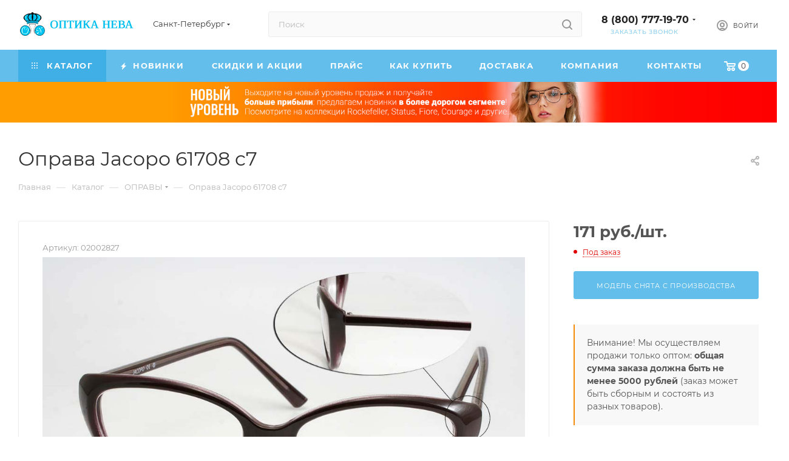

--- FILE ---
content_type: text/html; charset=UTF-8
request_url: https://opticaneva.ru/shop/opravy/oprava-jacopo-plastik-61708-c7/
body_size: 102749
content:

<!DOCTYPE html>
<html xmlns="http://www.w3.org/1999/xhtml" xml:lang="ru" lang="ru"  >
<head><link rel="canonical" href="https://opticaneva.ru/shop/opravy/oprava-jacopo-plastik-61708-c7/" />
	<title>Оправа Jacopo 61708 c7 купить оптом в Санкт-Петербурге дешево из Китая | Интернет магазин «Оптика Нева»</title>
	<meta name="viewport" content="initial-scale=1.0, width=device-width, maximum-scale=1" />
	<meta name="HandheldFriendly" content="true" />
	<meta name="yes" content="yes" />
	<meta name="apple-mobile-web-app-status-bar-style" content="black" />
	<meta name="SKYPE_TOOLBAR" content="SKYPE_TOOLBAR_PARSER_COMPATIBLE" />
		<meta http-equiv="Content-Type" content="text/html; charset=UTF-8" />
<meta name="keywords" content="купить оправа jacopo 61708 c7 для очков оптом, купить оправа jacopo 61708 c7 для очков оптом Санкт-Петербург, оправа jacopo 61708 c7 для очков оптом с доставкой, оправа jacopo 61708 c7 для очков купить для розницы " />
<meta name="description" content="Оправа Jacopo 61708 c7: фото, характеристики, цена. Купить оптом в Санкт-Петербурге. Интернет-магазин «Оптика Нева»." />
<script data-skip-moving="true">(function(w, d, n) {var cl = "bx-core";var ht = d.documentElement;var htc = ht ? ht.className : undefined;if (htc === undefined || htc.indexOf(cl) !== -1){return;}var ua = n.userAgent;if (/(iPad;)|(iPhone;)/i.test(ua)){cl += " bx-ios";}else if (/Windows/i.test(ua)){cl += ' bx-win';}else if (/Macintosh/i.test(ua)){cl += " bx-mac";}else if (/Linux/i.test(ua) && !/Android/i.test(ua)){cl += " bx-linux";}else if (/Android/i.test(ua)){cl += " bx-android";}cl += (/(ipad|iphone|android|mobile|touch)/i.test(ua) ? " bx-touch" : " bx-no-touch");cl += w.devicePixelRatio && w.devicePixelRatio >= 2? " bx-retina": " bx-no-retina";if (/AppleWebKit/.test(ua)){cl += " bx-chrome";}else if (/Opera/.test(ua)){cl += " bx-opera";}else if (/Firefox/.test(ua)){cl += " bx-firefox";}ht.className = htc ? htc + " " + cl : cl;})(window, document, navigator);</script>

<link href="/bitrix/css/aspro.max/notice.min.css?17418725332876"  rel="stylesheet" />
<link href="/bitrix/js/ui/design-tokens/dist/ui.design-tokens.min.css?174187254523463"  rel="stylesheet" />
<link href="/bitrix/js/ui/fonts/opensans/ui.font.opensans.min.css?17418725452320"  rel="stylesheet" />
<link href="/bitrix/js/main/popup/dist/main.popup.bundle.min.css?175550030028056"  rel="stylesheet" />
<link href="/bitrix/cache/css/s1/aspro_max/page_e7e81a62fbc1f2fc4bb1c1835d9513bf/page_e7e81a62fbc1f2fc4bb1c1835d9513bf_v1.css?175557903992857"  rel="stylesheet" />
<link href="/bitrix/cache/css/s1/aspro_max/template_1f0ae765fdd5e83bee704e7adb6b7366/template_1f0ae765fdd5e83bee704e7adb6b7366_v1.css?17664952291238447"  data-template-style="true" rel="stylesheet" />


<script type="extension/settings" data-extension="currency.currency-core">{"region":"ru"}</script>


            
            <!-- Yandex.Metrika counter -->
            
            <!-- /Yandex.Metrika counter -->
                    
<link href="/bitrix/templates/aspro_max/css/critical.min.css?175549961624" data-skip-moving="true" rel="stylesheet">
<meta name="theme-color" content="#63beeb">
<style>:root{--theme-base-color: #63beeb;--theme-base-opacity-color: #63beeb1a;--theme-base-color-hue:200;--theme-base-color-saturation:77%;--theme-base-color-lightness:65%;}</style>
<style>html {--theme-page-width: 1700px;--theme-page-width-padding: 30px}</style>
<script data-skip-moving="true">window.lazySizesConfig = window.lazySizesConfig || {};lazySizesConfig.loadMode = 1;lazySizesConfig.expand = 200;lazySizesConfig.expFactor = 1;lazySizesConfig.hFac = 0.1;window.lazySizesConfig.loadHidden = false;window.lazySizesConfig.lazyClass = "lazy";</script>
<script src="/bitrix/templates/aspro_max/js/ls.unveilhooks.min.js" data-skip-moving="true" defer></script>
<script src="/bitrix/templates/aspro_max/js/lazysizes.min.js" data-skip-moving="true" defer></script>
<link href="/bitrix/templates/aspro_max/css/print.min.css?175549962021755" data-template-style="true" rel="stylesheet" media="print">
                                        <script data-skip-moving="true" src="/bitrix/js/main/jquery/jquery-2.2.4.min.js"></script>
                    <script data-skip-moving="true" src="/bitrix/templates/aspro_max/js/speed.min.js?=1755499642"></script>
<link rel="shortcut icon" href="/favicon.ico" type="image/x-icon" />
<link rel="apple-touch-icon" sizes="180x180" href="/include/apple-touch-icon.png" />
<meta property="og:description" content="Оправа Jacopo 61708 c7" />
<meta property="og:image" content="https://opticaneva.ru:443/upload/iblock/e1b/ivmukdia8emigz4t7rldokl5vx2zdw7p.jpg" />
<link rel="image_src" href="https://opticaneva.ru:443/upload/iblock/e1b/ivmukdia8emigz4t7rldokl5vx2zdw7p.jpg"  />
<meta property="og:title" content="Оправа Jacopo 61708 c7 купить оптом в Санкт-Петербурге дешево из Китая | Интернет магазин «Оптика Нева»" />
<meta property="og:type" content="website" />
<meta property="og:url" content="https://opticaneva.ru:443/shop/opravy/oprava-jacopo-plastik-61708-c7/" />
				<style>html {--theme-items-gap:32px;--fixed-header:80px;--fixed-tabs:49px;}</style>	
</head>
<body class=" site_s1  fill_bg_n catalog-delayed-btn-N theme-light" id="main" data-site="/">
		

				<!--'start_frame_cache_basketitems-component-block'-->												<div id="ajax_basket"></div>
					<!--'end_frame_cache_basketitems-component-block'-->								<div class="cd-modal-bg"></div>
		<script data-skip-moving="true">var solutionName = 'arMaxOptions';</script>
		<script src="/bitrix/templates/aspro_max/js/setTheme.php?site_id=s1&site_dir=/" data-skip-moving="true"></script>
				<div class="wrapper1  header_bgcolored long_header colored_header catalog_page basket_normal basket_fill_WHITE side_LEFT block_side_NORMAL catalog_icons_Y banner_auto  mheader-v1 header-v4 header-font-lower_N regions_Y title_position_LEFT footer-v1 front-vindex1 mfixed_Y mfixed_view_always title-v3 lazy_Y with_phones compact-catalog dark-hover-overlay normal-catalog-img landing-normal big-banners-mobile-slider bottom-icons-panel-N compact-breadcrumbs-N catalog-delayed-btn-N  ">

            <div class="banner_content_bottom_container flexbox flexbox--gap flexbox--gap-16" >
            </div>
<div class="header_wrap visible-lg visible-md title-v3 ">
	<header id="header">
		<div class="header-wrapper header-v4">
	<div class="logo_and_menu-row icons_top with-search wide_search header__top-part">
			<div class="maxwidth-theme logo-row ">
				<div class="header__top-inner">
						<div class="logo-block  floated header__top-item">
								<div class="logo">
									<a href="/"><img src="/upload/CMax/631/631798bf86025f634dbf0fbc5ac06b5a.png" alt="Оптика Нева - очки оптом, оптика оптом" title="Оптика Нева - очки оптом, оптика оптом" data-src="" /></a>							</div>
						</div>
													<div class="header__top-item">
								<div class="top-description no-title">
									<!--'start_frame_cache_allregions-list-block1'-->			<div class="region_wrapper">
			<div class="io_wrapper">
				<i class="svg svg-inline-mark  inline " aria-hidden="true"><svg width="13" height="13" ><use xlink:href="/bitrix/templates/aspro_max/images/svg/header_icons_srite.svg?1755499658#location"></use></svg></i>				<div class="city_title">Ваш город</div>
									<div class="js_city_chooser  animate-load  io_wrapper" data-event="jqm" data-name="city_chooser_small" data-param-href="/shop/opravy/oprava-jacopo-plastik-61708-c7/?%2Fshop%2Fopravy%2Foprava-jacopo-plastik-61708-c7%2F=" data-param-form_id="city_chooser">
						<span>Санкт-Петербург</span><span class="arrow"><i class="svg inline  svg-inline-down" aria-hidden="true" ><svg xmlns="http://www.w3.org/2000/svg" width="5" height="3" viewBox="0 0 5 3"><path class="cls-1" d="M250,80h5l-2.5,3Z" transform="translate(-250 -80)"/></svg></i></span>
					</div>
							</div>
					</div>
	<!--'end_frame_cache_allregions-list-block1'-->								</div>
							</div>
												<div class="header__top-item flex1">
							<div class="search_wrap ">
								<div class="search-block inner-table-block">
		<div class="search-wrapper">
			<div id="title-search_fixed">
				<form action="/shop/" class="search">
					<div class="search-input-div">
						<input class="search-input" id="title-search-input_fixed" type="text" name="q" value="" placeholder="Поиск" size="20" maxlength="50" autocomplete="off" />
					</div>
					<div class="search-button-div">
													<button class="btn btn-search" type="submit" name="s" value="Найти">
								<i class="svg search2  inline " aria-hidden="true"><svg width="17" height="17" ><use xlink:href="/bitrix/templates/aspro_max/images/svg/header_icons_srite.svg?1755499658#search"></use></svg></i>							</button>
						
						<span class="close-block inline-search-hide"><i class="svg inline  svg-inline-search svg-close close-icons colored_theme_hover" aria-hidden="true" ><svg xmlns="http://www.w3.org/2000/svg" width="16" height="16" viewBox="0 0 16 16"><path data-name="Rounded Rectangle 114 copy 3" class="cccls-1" d="M334.411,138l6.3,6.3a1,1,0,0,1,0,1.414,0.992,0.992,0,0,1-1.408,0l-6.3-6.306-6.3,6.306a1,1,0,0,1-1.409-1.414l6.3-6.3-6.293-6.3a1,1,0,0,1,1.409-1.414l6.3,6.3,6.3-6.3A1,1,0,0,1,340.7,131.7Z" transform="translate(-325 -130)"></path></svg></i></span>
					</div>
				</form>
			</div>
		</div>
									</div>
							</div>
						</div>
						<div class="header__top-item">
								<div class="wrap_icon inner-table-block">
									<div class="phone-block blocks fontUp">
																					<!--'start_frame_cache_header-allphones-block1'-->                                <!-- noindex -->
            <div class="phone with_dropdown no-icons">
                                    <i class="svg svg-inline-phone  inline " aria-hidden="true"><svg width="5" height="13" ><use xlink:href="/bitrix/templates/aspro_max/images/svg/header_icons_srite.svg?1755499658#phone_black"></use></svg></i><a rel="nofollow" href="tel:88007771970">8 (800) 777-19-70</a>
                                                    <div class="dropdown with_icons">
                        <div class="wrap scrollblock">
                                                                                            <div class="more_phone"><a class="more_phone_a " rel="nofollow"  href="tel:88007771970">8 (800) 777-19-70<span class="descr">Бесплатный звонок</span></a></div>
                                                                                            <div class="more_phone"><a class="more_phone_a " rel="nofollow"  href="tel:+78123369080">+7 (812) 336-90-80<span class="descr">Звонок для СПб и ЛО</span></a></div>
                                                                                            <div class="more_phone"><a class="more_phone_a " rel="nofollow"  href="tel:+79819686533">+7 (981) 9686533<span class="descr">Мобильный</span></a></div>
                                                                                            <div class="more_phone"><a class="more_phone_a no-decript" rel="nofollow"  href="https://wa.me/79819686533"><span class="icon"></span>&nbsp;&nbsp;&nbsp;&nbsp;WhatsApp</a></div>
                                                                                            <div class="more_phone"><a class="more_phone_a no-decript" rel="nofollow"  href="https://m.sitehelp.me/viber?siteId=m5ogn1gecxslpxs8c7ul6vayf8v1ashc&clientId=rNlIXAMBk7nnnum4ZswUHkViFgP08V61&url=viber%3A%2F%2Fchat%3Fnumber%3D%2B79819686533"><span class="icon"></span>&nbsp;&nbsp;&nbsp;&nbsp;Viber</a></div>
                                                                                            <div class="more_phone"><a class="more_phone_a no-decript" rel="nofollow"  href="https://m.sitehelp.me/telegram?siteId=m5ogn1gecxslpxs8c7ul6vayf8v1ashc&clientId=rNlIXAMBk7nnnum4ZswUHkViFgP08V61&url=https%3A%2F%2Ft.me%2Fopticaneva"><span class="icon"></span>&nbsp;&nbsp;&nbsp;&nbsp;Telegram</a></div>
                                                    </div>
                    </div>
                    <i class="svg svg-inline-down  inline " aria-hidden="true"><svg width="5" height="3" ><use xlink:href="/bitrix/templates/aspro_max/images/svg/header_icons_srite.svg?1755499658#Triangle_down"></use></svg></i>
                            </div>
            <!-- /noindex -->
                <!--'end_frame_cache_header-allphones-block1'-->																															<div class="inline-block">
												<span class="callback-block animate-load colored" data-event="jqm" data-param-form_id="CALLBACK" data-name="callback">Заказать звонок</span>
											</div>
																			</div>
								</div>
							</div>	
						<div class="right-icons wb header__top-item ">
							<div class="line-block line-block--40">
																																				<div class="line-block__item">
									<div class="wrap_icon inner-table-block person with-title">
        <!--'start_frame_cache_header-auth-block1'-->            <!-- noindex --><div class="auth_wr_inner "><a rel="nofollow" title="Мой кабинет" class="personal-link dark-color animate-load" data-event="jqm" data-param-backurl="%2Fshop%2Fopravy%2Foprava-jacopo-plastik-61708-c7%2F%3F%26%2Fshop%2Fopravy%2Foprava-jacopo-plastik-61708-c7%2F" data-param-type="auth" data-name="auth" href="/personal/"><i class="svg svg-inline-cabinet big inline " aria-hidden="true"><svg width="18" height="18" ><use xlink:href="/bitrix/templates/aspro_max/images/svg/header_icons_srite.svg?1755499658#user"></use></svg></i><span class="wrap"><span class="name">Войти</span></span></a></div><!-- /noindex -->        <!--'end_frame_cache_header-auth-block1'-->
    									</div>
								</div>		
							</div>
						</div>
				</div>
			</div>
	</div>
	<div class="menu-row sliced middle-block bgcolored">
		<div class="maxwidth-theme">
			<div class="header__main-part menu-only">
									<div class="header__main-item no-shrinked">
						                                        <!--'start_frame_cache_header-basket-with-compare-block1'-->                
                <!-- noindex -->
                                                                            <div class="wrap_icon inner-table-block top_basket">
                                            <a rel="nofollow" class="basket-link basket    " href="/basket/" title="Корзина пуста">
                            <span class="js-basket-block">
                                <i class="svg basket  inline " aria-hidden="true"><svg width="19" height="16" ><use xlink:href="/bitrix/templates/aspro_max/images/svg/header_icons_srite.svg?1755499658#basket"></use></svg></i>                                                                <span class="title dark_link">Корзина</span>
                                <span class="count js-count">0</span>
                                                            </span>
                        </a>
                        <span class="basket_hover_block loading_block loading_block_content"></span>
                                            </div>
                                                    <!-- /noindex -->
            <!--'end_frame_cache_header-basket-with-compare-block1'-->                        					</div>
								<div class="header__main-item minwidth0 flex1 order-1">
											<div class="menu-inner">
							<nav class="mega-menu sliced">
											<div class="table-menu">
		<table>
			<tr>
					<td class="menu-item unvisible dropdown catalog wide_menu   active">
						<div class="wrap">
							<a class="dropdown-toggle" href="/shop/">
								<div>
																			<i class="svg inline  svg-inline-icon_catalog" aria-hidden="true" ><svg xmlns="http://www.w3.org/2000/svg" width="10" height="10" viewBox="0 0 10 10"><path  data-name="Rounded Rectangle 969 copy 7" class="cls-1" d="M644,76a1,1,0,1,1-1,1A1,1,0,0,1,644,76Zm4,0a1,1,0,1,1-1,1A1,1,0,0,1,648,76Zm4,0a1,1,0,1,1-1,1A1,1,0,0,1,652,76Zm-8,4a1,1,0,1,1-1,1A1,1,0,0,1,644,80Zm4,0a1,1,0,1,1-1,1A1,1,0,0,1,648,80Zm4,0a1,1,0,1,1-1,1A1,1,0,0,1,652,80Zm-8,4a1,1,0,1,1-1,1A1,1,0,0,1,644,84Zm4,0a1,1,0,1,1-1,1A1,1,0,0,1,648,84Zm4,0a1,1,0,1,1-1,1A1,1,0,0,1,652,84Z" transform="translate(-643 -76)"/></svg></i>																		Каталог																			<i class="svg svg-inline-down" aria-hidden="true"><svg width="5" height="3" ><use xlink:href="/bitrix/templates/aspro_max/images/svg/trianglearrow_sprite.svg?1755499641#trianglearrow_down"></use></svg></i>																	</div>
							</a>
																							<span class="tail"></span>
								<div class="dropdown-menu with_right_block  BANNER">
																		<div class="customScrollbar scrollblock scrollblock--thick">
																					<div class="right-side">
												<div class="right-content">
																											                                <div class="relative navigation_on_hover slider-solution--show-nav-hover swiper-nav-offset">
                        <div class=" owl-carousel-hover slide-solution--overflow-hidden              swipeignore  slider-solution" data-plugin-options='{"preloadImages":false,"lazy":false,"keyboard":true,"init":false,"rewind":true,"freeMode":{"enabled":true,"momentum":true,"sticky":true},"watchSlidesProgress":true,"slidesPerView":"auto","spaceBetween":10,"type":"banners_in_header"}'>
                <div class="swiper-wrapper">
                                    <div class="swiper-slide banner  item SCALE   hidden-xs"  id="bx_651765591_299777">
                                    <a href="https://opticaneva.ru/shop/solntsezashchitnye-ochki/" >
                                                            <img data-lazyload src="[data-uri]" data-src="/upload/iblock/596/lejhm6t7stfo42e885n1gp6gqkgevsdr.jpg" alt="Солнцезащитные очки" title="Солнцезащитные очки" class="lazy img-responsive" />
                                                        </a>
                            </div>
                            </div>
            </div>
                    </div>
    																									</div>
											</div>
										<ul class="menu-wrapper menu-type-1" >
																																																																										<li class="dropdown-submenu  active has_img parent-items">
																																					<div class="menu_img ">
						<a href="/shop/opravy/" class="noborder img_link colored_theme_svg">
															<img class="lazy" src="/bitrix/templates/aspro_max/images/loaders/double_ring.svg" data-src="/upload/resize_cache/iblock/1b4/60_60_0/5nsuvrr4j9htqiix1paydrv46cwzz67l.jpg" alt="ОПРАВЫ" title="ОПРАВЫ" />
													</a>
					</div>
														<a href="/shop/opravy/" title="ОПРАВЫ">
						<span class="name option-font-bold">ОПРАВЫ</span><i class="svg right svg-inline-right" aria-hidden="true"><svg width="3" height="5" ><use xlink:href="/bitrix/templates/aspro_max/images/svg/trianglearrow_sprite.svg?1755499641#trianglearrow_right"></use></svg></i>							</a>
														<ul class="dropdown-menu toggle_menu">
																	<li class="menu-item   ">
							<a href="/shop/opravy/mujskie-opravy/" title="Мужские оправы"><span class="name">Мужские оправы</span>
							</a>
													</li>
																	<li class="menu-item   ">
							<a href="/shop/opravy/jenskie-opravy/" title="Женские оправы"><span class="name">Женские оправы</span>
							</a>
													</li>
																	<li class="menu-item   ">
							<a href="/shop/opravy/detskie-i-poroskovye-opravy/" title="Детские и подростковые оправы"><span class="name">Детские и подростковые оправы</span>
							</a>
													</li>
																	<li class="menu-item   active">
							<a href="/shop/opravy/" title="Смотреть все оправы"><span class="name">Смотреть все оправы</span>
							</a>
													</li>
														</ul>
																																</li>
																																																																																						<li class="dropdown-submenu   has_img parent-items">
																																					<div class="menu_img ">
						<a href="/shop/dlya-detey-i-podrostkov/" class="noborder img_link colored_theme_svg">
															<img class="lazy" src="/bitrix/templates/aspro_max/images/loaders/double_ring.svg" data-src="/upload/resize_cache/iblock/f52/60_60_0/fyb1q1kbrphwrequulmj4llmz8nkje23.jpg" alt="ДЛЯ ДЕТЕЙ И ПОДРОСТКОВ" title="ДЛЯ ДЕТЕЙ И ПОДРОСТКОВ" />
													</a>
					</div>
														<a href="/shop/dlya-detey-i-podrostkov/" title="ДЛЯ ДЕТЕЙ И ПОДРОСТКОВ">
						<span class="name option-font-bold">ДЛЯ ДЕТЕЙ И ПОДРОСТКОВ</span><i class="svg right svg-inline-right" aria-hidden="true"><svg width="3" height="5" ><use xlink:href="/bitrix/templates/aspro_max/images/svg/trianglearrow_sprite.svg?1755499641#trianglearrow_right"></use></svg></i>							</a>
														<ul class="dropdown-menu toggle_menu">
																	<li class="menu-item   ">
							<a href="/shop/opravy/detskie-i-poroskovye-opravy/" title="Оправы"><span class="name">Оправы</span>
							</a>
													</li>
																	<li class="menu-item   ">
							<a href="/shop/detskie-solntsezashchitnye-ochki/" title="Солнцезащитные очки"><span class="name">Солнцезащитные очки</span>
							</a>
													</li>
																	<li class="menu-item   ">
							<a href="/shop/dlya-detey-i-podrostkov/" title="Смотреть все товары"><span class="name">Смотреть все товары</span>
							</a>
													</li>
														</ul>
																																</li>
																																																																																						<li class="dropdown-submenu   has_img parent-items">
																																					<div class="menu_img ">
						<a href="/shop/linzy/" class="noborder img_link colored_theme_svg">
															<img class="lazy" src="/bitrix/templates/aspro_max/images/loaders/double_ring.svg" data-src="/upload/resize_cache/iblock/9cf/60_60_0/1tk0i14rganuybr38kkviz841nwks65e.png" alt="ЛИНЗЫ ДЛЯ ОЧКОВ" title="ЛИНЗЫ ДЛЯ ОЧКОВ" />
													</a>
					</div>
														<a href="/shop/linzy/" title="ЛИНЗЫ ДЛЯ ОЧКОВ">
						<span class="name option-font-bold">ЛИНЗЫ ДЛЯ ОЧКОВ</span><i class="svg right svg-inline-right" aria-hidden="true"><svg width="3" height="5" ><use xlink:href="/bitrix/templates/aspro_max/images/svg/trianglearrow_sprite.svg?1755499641#trianglearrow_right"></use></svg></i>							</a>
														<ul class="dropdown-menu toggle_menu">
																	<li class="menu-item   ">
							<a href="/shop/linzy/astigmaticheskie-linzy/" title="Астигматические линзы"><span class="name">Астигматические линзы</span>
							</a>
													</li>
																	<li class="menu-item   ">
							<a href="/shop/linzy/sfericheskie-linzy/" title="Сферические линзы"><span class="name">Сферические линзы</span>
							</a>
													</li>
																	<li class="menu-item   ">
							<a href="/shop/linzy/progressivnye-linzy/" title="Прогрессивные линзы"><span class="name">Прогрессивные линзы</span>
							</a>
													</li>
																	<li class="menu-item   ">
							<a href="/shop/linzy/" title="Смотреть все линзы"><span class="name">Смотреть все линзы</span>
							</a>
													</li>
														</ul>
																																</li>
																																																																																						<li class="dropdown-submenu   has_img parent-items">
																																					<div class="menu_img ">
						<a href="/shop/gotovye-ochki/" class="noborder img_link colored_theme_svg">
															<img class="lazy" src="/bitrix/templates/aspro_max/images/loaders/double_ring.svg" data-src="/upload/resize_cache/iblock/e50/60_60_0/zhggc5db96kkl42mg1mpyzjaviqzdc4o.jpg" alt="ГОТОВЫЕ ОЧКИ" title="ГОТОВЫЕ ОЧКИ" />
													</a>
					</div>
														<a href="/shop/gotovye-ochki/" title="ГОТОВЫЕ ОЧКИ">
						<span class="name option-font-bold">ГОТОВЫЕ ОЧКИ</span><i class="svg right svg-inline-right" aria-hidden="true"><svg width="3" height="5" ><use xlink:href="/bitrix/templates/aspro_max/images/svg/trianglearrow_sprite.svg?1755499641#trianglearrow_right"></use></svg></i>							</a>
														<ul class="dropdown-menu toggle_menu">
																	<li class="menu-item   ">
							<a href="/shop/gotovye-ochki/gotovye-ochki-dlya-mujchin/" title="Мужские очки"><span class="name">Мужские очки</span>
							</a>
													</li>
																	<li class="menu-item   ">
							<a href="/shop/gotovye-ochki/gotovye-ochki-dlya-jenshin/" title="Женские очки"><span class="name">Женские очки</span>
							</a>
													</li>
																	<li class="menu-item   ">
							<a href="/shop/gotovye-ochki/gotovye-ochki-bezobodkovye/" title="В безободковой оправе"><span class="name">В безободковой оправе</span>
							</a>
													</li>
																	<li class="menu-item   ">
							<a href="/shop/gotovye-ochki/" title="Смотреть все корригирующие очки"><span class="name">Смотреть все корригирующие очки</span>
							</a>
													</li>
														</ul>
																																</li>
																																																																																						<li class="dropdown-submenu   has_img parent-items">
																																					<div class="menu_img ">
						<a href="/shop/solntsezashchitnye-ochki/" class="noborder img_link colored_theme_svg">
															<img class="lazy" src="/bitrix/templates/aspro_max/images/loaders/double_ring.svg" data-src="/upload/resize_cache/iblock/e77/60_60_0/x32h2wc78dvsqc1v5asgo23b0ny9xp4r.jpg" alt="СОЛНЦЕЗАЩИТНЫЕ ОЧКИ" title="СОЛНЦЕЗАЩИТНЫЕ ОЧКИ" />
													</a>
					</div>
														<a href="/shop/solntsezashchitnye-ochki/" title="СОЛНЦЕЗАЩИТНЫЕ ОЧКИ">
						<span class="name option-font-bold">СОЛНЦЕЗАЩИТНЫЕ ОЧКИ</span><i class="svg right svg-inline-right" aria-hidden="true"><svg width="3" height="5" ><use xlink:href="/bitrix/templates/aspro_max/images/svg/trianglearrow_sprite.svg?1755499641#trianglearrow_right"></use></svg></i>							</a>
														<ul class="dropdown-menu toggle_menu">
																	<li class="menu-item   ">
							<a href="/shop/solntsezashchitnye-ochki/s-polyarizaciey/" title="С поляризацией"><span class="name">С поляризацией</span>
							</a>
													</li>
																	<li class="menu-item   ">
							<a href="/solntsezashchitnye-ochki/s-fotokhromnymi-linzami/" title="С фотохромными линзами"><span class="name">С фотохромными линзами</span>
							</a>
													</li>
																	<li class="menu-item   ">
							<a href="/shop/solntsezashchitnye-ochki/v-metallicheskoy-oprave/" title="В металлической оправе"><span class="name">В металлической оправе</span>
							</a>
													</li>
																	<li class="menu-item   ">
							<a href="/shop/solntsezashchitnye-ochki/" title="Смотреть все товары"><span class="name">Смотреть все товары</span>
							</a>
													</li>
														</ul>
																																</li>
																																																																																						<li class="dropdown-submenu   has_img parent-items">
																																					<div class="menu_img ">
						<a href="/shop/sportivnye-ochki/" class="noborder img_link colored_theme_svg">
															<img class="lazy" src="/bitrix/templates/aspro_max/images/loaders/double_ring.svg" data-src="/upload/resize_cache/iblock/f49/60_60_0/oz0tanfqc0l5lvtlddlfr9h6k6v9c96u.png" alt="СПОРТИВНЫЕ ОЧКИ" title="СПОРТИВНЫЕ ОЧКИ" />
													</a>
					</div>
														<a href="/shop/sportivnye-ochki/" title="СПОРТИВНЫЕ ОЧКИ">
						<span class="name option-font-bold">СПОРТИВНЫЕ ОЧКИ</span><i class="svg right svg-inline-right" aria-hidden="true"><svg width="3" height="5" ><use xlink:href="/bitrix/templates/aspro_max/images/svg/trianglearrow_sprite.svg?1755499641#trianglearrow_right"></use></svg></i>							</a>
														<ul class="dropdown-menu toggle_menu">
																	<li class="menu-item   ">
							<a href="/shop/sportivnye-ochki/uniseks/" title="Унисекс"><span class="name">Унисекс</span>
							</a>
													</li>
																	<li class="menu-item   ">
							<a href="/shop/sportivnye-ochki/s-polyarizaciey/" title="С поляризацией"><span class="name">С поляризацией</span>
							</a>
													</li>
																	<li class="menu-item   ">
							<a href="/shop/sportivnye-ochki/forma-opravy-pryamougolnaya/" title="Форма оправы &quot;Прямоугольная&quot;"><span class="name">Форма оправы &quot;Прямоугольная&quot;</span>
							</a>
													</li>
																	<li class="menu-item   ">
							<a href="/shop/sportivnye-ochki/" title="Смотреть все товары"><span class="name">Смотреть все товары</span>
							</a>
													</li>
														</ul>
																																</li>
																																																																																						<li class="dropdown-submenu   has_img parent-items">
																																					<div class="menu_img ">
						<a href="/shop/futlyary-dlya-ochkov/" class="noborder img_link colored_theme_svg">
															<img class="lazy" src="/bitrix/templates/aspro_max/images/loaders/double_ring.svg" data-src="/upload/resize_cache/iblock/dfa/60_60_0/kpmi4i0lou5p52v8ys6v32muoc03vtd6.jpg" alt="ФУТЛЯРЫ ДЛЯ ОЧКОВ" title="ФУТЛЯРЫ ДЛЯ ОЧКОВ" />
													</a>
					</div>
														<a href="/shop/futlyary-dlya-ochkov/" title="ФУТЛЯРЫ ДЛЯ ОЧКОВ">
						<span class="name option-font-bold">ФУТЛЯРЫ ДЛЯ ОЧКОВ</span><i class="svg right svg-inline-right" aria-hidden="true"><svg width="3" height="5" ><use xlink:href="/bitrix/templates/aspro_max/images/svg/trianglearrow_sprite.svg?1755499641#trianglearrow_right"></use></svg></i>							</a>
														<ul class="dropdown-menu toggle_menu">
																	<li class="menu-item   ">
							<a href="/shop/futlyary-dlya-ochkov/hlopushki/" title="Футляры-хлопушки"><span class="name">Футляры-хлопушки</span>
							</a>
													</li>
																	<li class="menu-item   ">
							<a href="/shop/futlyary-dlya-ochkov/magnity/" title="На магнитном замке"><span class="name">На магнитном замке</span>
							</a>
													</li>
																	<li class="menu-item   ">
							<a href="/shop/futlyary-dlya-ochkov/dlya-solncezaschitnyh-ochkov/" title="Для солнцезащитных очков"><span class="name">Для солнцезащитных очков</span>
							</a>
													</li>
																	<li class="menu-item   ">
							<a href="/shop/futlyary-dlya-ochkov/" title="Смотреть все товары"><span class="name">Смотреть все товары</span>
							</a>
													</li>
														</ul>
																																</li>
																																																																																						<li class="dropdown-submenu   has_img parent-items">
																																					<div class="menu_img ">
						<a href="/shop/vse-aksessuary/" class="noborder img_link colored_theme_svg">
															<img class="lazy" src="/bitrix/templates/aspro_max/images/loaders/double_ring.svg" data-src="/upload/resize_cache/iblock/635/60_60_0/2ctx1picrbb8xtg11ozrtf7wdi1jhtwq.jpg" alt="АКСЕССУАРЫ ДЛЯ ОЧКОВ" title="АКСЕССУАРЫ ДЛЯ ОЧКОВ" />
													</a>
					</div>
														<a href="/shop/vse-aksessuary/" title="АКСЕССУАРЫ ДЛЯ ОЧКОВ">
						<span class="name option-font-bold">АКСЕССУАРЫ ДЛЯ ОЧКОВ</span><i class="svg right svg-inline-right" aria-hidden="true"><svg width="3" height="5" ><use xlink:href="/bitrix/templates/aspro_max/images/svg/trianglearrow_sprite.svg?1755499641#trianglearrow_right"></use></svg></i>							</a>
														<ul class="dropdown-menu toggle_menu">
																	<li class="menu-item   ">
							<a href="/shop/vse-aksessuary/tsepochki-shnurki-dlya-ochkov/" title="Цепочки и шнурки"><span class="name">Цепочки и шнурки</span>
							</a>
													</li>
																	<li class="menu-item   ">
							<a href="/vse-aksessuary/salfetki-dlya-ukhoda/" title="Салфетки для ухода"><span class="name">Салфетки для ухода</span>
							</a>
													</li>
																	<li class="menu-item   ">
							<a href="/shop/vse-aksessuary/sredstva-ot-zapotevaniya/" title="Средства от запотевания"><span class="name">Средства от запотевания</span>
							</a>
													</li>
																	<li class="menu-item   ">
							<a href="/shop/vse-aksessuary/" title="Смотреть все товары"><span class="name">Смотреть все товары</span>
							</a>
													</li>
														</ul>
																																</li>
																																																																																						<li class="dropdown-submenu   has_img parent-items">
																																					<div class="menu_img ">
						<a href="/shop/aksessuary-dlya-mkl/" class="noborder img_link colored_theme_svg">
															<img class="lazy" src="/bitrix/templates/aspro_max/images/loaders/double_ring.svg" data-src="/upload/resize_cache/iblock/4f6/60_60_0/6h2lpxhkbrzwh77gzovs1jflq099qh9m.jpg" alt="АКСЕССУАРЫ ДЛЯ МКЛ" title="АКСЕССУАРЫ ДЛЯ МКЛ" />
													</a>
					</div>
														<a href="/shop/aksessuary-dlya-mkl/" title="АКСЕССУАРЫ ДЛЯ МКЛ">
						<span class="name option-font-bold">АКСЕССУАРЫ ДЛЯ МКЛ</span><i class="svg right svg-inline-right" aria-hidden="true"><svg width="3" height="5" ><use xlink:href="/bitrix/templates/aspro_max/images/svg/trianglearrow_sprite.svg?1755499641#trianglearrow_right"></use></svg></i>							</a>
														<ul class="dropdown-menu toggle_menu">
																	<li class="menu-item   ">
							<a href="/shop/aksessuary-dlya-mkl/konteinery-dlya-mkl/" title="Контейнеры для линз"><span class="name">Контейнеры для линз</span>
							</a>
													</li>
																	<li class="menu-item   ">
							<a href="/shop/aksessuary-dlya-mkl/nabory-dlya-mkl/" title="Наборы для МКЛ"><span class="name">Наборы для МКЛ</span>
							</a>
													</li>
																	<li class="menu-item   ">
							<a href="/shop/aksessuary-dlya-mkl/pintsety-mkl/" title="Пинцеты"><span class="name">Пинцеты</span>
							</a>
													</li>
																	<li class="menu-item   ">
							<a href="/shop/aksessuary-dlya-mkl/" title="Смотреть все товары"><span class="name">Смотреть все товары</span>
							</a>
													</li>
														</ul>
																																</li>
																																																																																						<li class="dropdown-submenu   has_img parent-items">
																																					<div class="menu_img ">
						<a href="/shop/kompyuternye-ochki/" class="noborder img_link colored_theme_svg">
															<img class="lazy" src="/bitrix/templates/aspro_max/images/loaders/double_ring.svg" data-src="/upload/resize_cache/iblock/c6b/60_60_0/ymjyf92whnave257npuzyemxzultggc7.jpg" alt="КОМПЬЮТЕРНЫЕ ОЧКИ" title="КОМПЬЮТЕРНЫЕ ОЧКИ" />
													</a>
					</div>
														<a href="/shop/kompyuternye-ochki/" title="КОМПЬЮТЕРНЫЕ ОЧКИ">
						<span class="name option-font-bold">КОМПЬЮТЕРНЫЕ ОЧКИ</span><i class="svg right svg-inline-right" aria-hidden="true"><svg width="3" height="5" ><use xlink:href="/bitrix/templates/aspro_max/images/svg/trianglearrow_sprite.svg?1755499641#trianglearrow_right"></use></svg></i>							</a>
														<ul class="dropdown-menu toggle_menu">
																	<li class="menu-item   ">
							<a href="/shop/kompyuternye-ochki/jenskie-i-uniseks/" title="Женские очки"><span class="name">Женские очки</span>
							</a>
													</li>
																	<li class="menu-item   ">
							<a href="/shop/kompyuternye-ochki/uniseks/" title="Унисекс"><span class="name">Унисекс</span>
							</a>
													</li>
																	<li class="menu-item   ">
							<a href="/shop/kompyuternye-ochki/v-plastikovoi-oprave/" title="В пластиковой оправе"><span class="name">В пластиковой оправе</span>
							</a>
													</li>
																	<li class="menu-item   ">
							<a href="/shop/kompyuternye-ochki/" title="Смотреть все очки"><span class="name">Смотреть все очки</span>
							</a>
													</li>
														</ul>
																																</li>
																																																																																						<li class="dropdown-submenu   has_img parent-items">
																																					<div class="menu_img ">
						<a href="/shop/ochki-antifary/" class="noborder img_link colored_theme_svg">
															<img class="lazy" src="/bitrix/templates/aspro_max/images/loaders/double_ring.svg" data-src="/upload/resize_cache/iblock/6f9/60_60_0/4p65e6hvziz6g2b4bfaqm8krkdp5xv22.jpg" alt="ОЧКИ-АНТИФАРЫ (ВОДИТЕЛЬСКИЕ)" title="ОЧКИ-АНТИФАРЫ (ВОДИТЕЛЬСКИЕ)" />
													</a>
					</div>
														<a href="/shop/ochki-antifary/" title="ОЧКИ-АНТИФАРЫ (ВОДИТЕЛЬСКИЕ)">
						<span class="name option-font-bold">ОЧКИ-АНТИФАРЫ (ВОДИТЕЛЬСКИЕ)</span><i class="svg right svg-inline-right" aria-hidden="true"><svg width="3" height="5" ><use xlink:href="/bitrix/templates/aspro_max/images/svg/trianglearrow_sprite.svg?1755499641#trianglearrow_right"></use></svg></i>							</a>
														<ul class="dropdown-menu toggle_menu">
																	<li class="menu-item   ">
							<a href="/shop/ochki-antifary/muzhskie-ochki-antifary/" title="Мужские очки"><span class="name">Мужские очки</span>
							</a>
													</li>
																	<li class="menu-item   ">
							<a href="/shop/voditelskie-zhenskie-ochki-antifary/" title="Женские очки"><span class="name">Женские очки</span>
							</a>
													</li>
																	<li class="menu-item   ">
							<a href="/shop/ochki-antifary/uniseks/" title="Унисекс"><span class="name">Унисекс</span>
							</a>
													</li>
																	<li class="menu-item   ">
							<a href="/shop/ochki-antifary/" title="Смотреть все товары"><span class="name">Смотреть все товары</span>
							</a>
													</li>
														</ul>
																																</li>
																																																																																						<li class="dropdown-submenu   has_img parent-items">
																																					<div class="menu_img ">
						<a href="/shop/perforatsionnye-ochki/" class="noborder img_link colored_theme_svg">
															<img class="lazy" src="/bitrix/templates/aspro_max/images/loaders/double_ring.svg" data-src="/upload/resize_cache/iblock/75d/60_60_0/tnioxhjlmfv5hldh8n282k5b8kd4r8gr.png" alt="ПЕРФОРАЦИОННЫЕ ОЧКИ" title="ПЕРФОРАЦИОННЫЕ ОЧКИ" />
													</a>
					</div>
														<a href="/shop/perforatsionnye-ochki/" title="ПЕРФОРАЦИОННЫЕ ОЧКИ">
						<span class="name option-font-bold">ПЕРФОРАЦИОННЫЕ ОЧКИ</span><i class="svg right svg-inline-right" aria-hidden="true"><svg width="3" height="5" ><use xlink:href="/bitrix/templates/aspro_max/images/svg/trianglearrow_sprite.svg?1755499641#trianglearrow_right"></use></svg></i>							</a>
														<ul class="dropdown-menu toggle_menu">
																	<li class="menu-item   ">
							<a href="/shop/perforatsionnye-ochki/detskie/" title="Для детей"><span class="name">Для детей</span>
							</a>
													</li>
																	<li class="menu-item   ">
							<a href="/shop/perforatsionnye-ochki/v-plastikovoi-oprave/" title="В пластиковой оправе"><span class="name">В пластиковой оправе</span>
							</a>
													</li>
																	<li class="menu-item   ">
							<a href="/shop/perforatsionnye-ochki/" title="Смотреть все товары"><span class="name">Смотреть все товары</span>
							</a>
													</li>
														</ul>
																																</li>
																																																																																						<li class="dropdown-submenu   has_img parent-items">
																																					<div class="menu_img ">
						<a href="/shop/zapasnye-chasti/" class="noborder img_link colored_theme_svg">
															<img class="lazy" src="/bitrix/templates/aspro_max/images/loaders/double_ring.svg" data-src="/upload/resize_cache/iblock/698/60_60_0/1vwgqsts4fjoal2ctyoc7p42w6ratges.jpg" alt="ЗАПАСНЫЕ ЧАСТИ ДЛЯ РЕМОНТА" title="ЗАПАСНЫЕ ЧАСТИ ДЛЯ РЕМОНТА" />
													</a>
					</div>
														<a href="/shop/zapasnye-chasti/" title="ЗАПАСНЫЕ ЧАСТИ ДЛЯ РЕМОНТА">
						<span class="name option-font-bold">ЗАПАСНЫЕ ЧАСТИ ДЛЯ РЕМОНТА</span><i class="svg right svg-inline-right" aria-hidden="true"><svg width="3" height="5" ><use xlink:href="/bitrix/templates/aspro_max/images/svg/trianglearrow_sprite.svg?1755499641#trianglearrow_right"></use></svg></i>							</a>
														<ul class="dropdown-menu toggle_menu">
																	<li class="menu-item   ">
							<a href="/shop/zapasnye-chasti/vinty-dlya-ochkov/" title="Винты для очков"><span class="name">Винты для очков</span>
							</a>
													</li>
																	<li class="menu-item   ">
							<a href="/shop/zapasnye-chasti/nosoupory-dlya-ochkov/" title="Носоупоры"><span class="name">Носоупоры</span>
							</a>
													</li>
																	<li class="menu-item   ">
							<a href="/shop/zapasnye-chasti/zaushniki-dlya-ochkov/" title="Заушники"><span class="name">Заушники</span>
							</a>
													</li>
																	<li class="menu-item   ">
							<a href="/shop/zapasnye-chasti/" title="Смотреть все запчасти"><span class="name">Смотреть все запчасти</span>
							</a>
													</li>
														</ul>
																																</li>
																																																																																						<li class="dropdown-submenu   has_img parent-items">
																																					<div class="menu_img ">
						<a href="/shop/instrumenty/" class="noborder img_link colored_theme_svg">
															<img class="lazy" src="/bitrix/templates/aspro_max/images/loaders/double_ring.svg" data-src="/upload/resize_cache/iblock/c0f/60_60_0/tmbpds5qy5j2srffxb4a4eouq843a4mp.jpg" alt="ИНСТРУМЕНТЫ" title="ИНСТРУМЕНТЫ" />
													</a>
					</div>
														<a href="/shop/instrumenty/" title="ИНСТРУМЕНТЫ">
						<span class="name option-font-bold">ИНСТРУМЕНТЫ</span><i class="svg right svg-inline-right" aria-hidden="true"><svg width="3" height="5" ><use xlink:href="/bitrix/templates/aspro_max/images/svg/trianglearrow_sprite.svg?1755499641#trianglearrow_right"></use></svg></i>							</a>
														<ul class="dropdown-menu toggle_menu">
																	<li class="menu-item   ">
							<a href="/shop/instrumenty/otvertki/" title="Отвертки"><span class="name">Отвертки</span>
							</a>
													</li>
																	<li class="menu-item   ">
							<a href="/shop/instrumenty/kruchki/" title="Крючки"><span class="name">Крючки</span>
							</a>
													</li>
																	<li class="menu-item   ">
							<a href="/shop/instrumenty/nabory-otvertok/" title="Наборы отверток"><span class="name">Наборы отверток</span>
							</a>
													</li>
																	<li class="menu-item   ">
							<a href="/shop/instrumenty/" title="Смотреть все инструменты"><span class="name">Смотреть все инструменты</span>
							</a>
													</li>
														</ul>
																																</li>
																																																																																						<li class="dropdown-submenu   has_img parent-items">
																																					<div class="menu_img ">
						<a href="/shop/rashodnye-materialy-dlya-remonta-ochkov/" class="noborder img_link colored_theme_svg">
															<img class="lazy" src="/bitrix/templates/aspro_max/images/loaders/double_ring.svg" data-src="/upload/resize_cache/iblock/b07/60_60_0/xx9vjvmmovkfr27cdim30de87ntmwkyq.jpg" alt="РАСХОДНЫЕ МАТЕРИАЛЫ" title="РАСХОДНЫЕ МАТЕРИАЛЫ" />
													</a>
					</div>
														<a href="/shop/rashodnye-materialy-dlya-remonta-ochkov/" title="РАСХОДНЫЕ МАТЕРИАЛЫ">
						<span class="name option-font-bold">РАСХОДНЫЕ МАТЕРИАЛЫ</span><i class="svg right svg-inline-right" aria-hidden="true"><svg width="3" height="5" ><use xlink:href="/bitrix/templates/aspro_max/images/svg/trianglearrow_sprite.svg?1755499641#trianglearrow_right"></use></svg></i>							</a>
														<ul class="dropdown-menu toggle_menu">
																	<li class="menu-item   ">
							<a href="/shop/rashodnye-materialy-dlya-remonta-ochkov/bloki-pod-segmenty/" title="Блоки под сегменты"><span class="name">Блоки под сегменты</span>
							</a>
													</li>
																	<li class="menu-item   ">
							<a href="/shop/rashodnye-materialy-dlya-remonta-ochkov/leski-dlya-ochkov/" title="Лески"><span class="name">Лески</span>
							</a>
													</li>
																	<li class="menu-item   ">
							<a href="/shop/rashodnye-materialy-dlya-remonta-ochkov/strazy-dlya-ochkov/" title="Стразы"><span class="name">Стразы</span>
							</a>
													</li>
																	<li class="menu-item   ">
							<a href="/shop/rashodnye-materialy-dlya-remonta-ochkov/" title="Смотреть все товары"><span class="name">Смотреть все товары</span>
							</a>
													</li>
														</ul>
																																</li>
																																																																																						<li class="dropdown-submenu   has_img parent-items">
																																					<div class="menu_img ">
						<a href="/shop/oborudovanie/" class="noborder img_link colored_theme_svg">
															<img class="lazy" src="/bitrix/templates/aspro_max/images/loaders/double_ring.svg" data-src="/upload/resize_cache/iblock/8e2/60_60_0/ht5yq6b17awqwck9jovx5hfq850rrnsq.png" alt="ОБОРУДОВАНИЕ" title="ОБОРУДОВАНИЕ" />
													</a>
					</div>
														<a href="/shop/oborudovanie/" title="ОБОРУДОВАНИЕ">
						<span class="name option-font-bold">ОБОРУДОВАНИЕ</span><i class="svg right svg-inline-right" aria-hidden="true"><svg width="3" height="5" ><use xlink:href="/bitrix/templates/aspro_max/images/svg/trianglearrow_sprite.svg?1755499641#trianglearrow_right"></use></svg></i>							</a>
														<ul class="dropdown-menu toggle_menu">
																	<li class="menu-item   ">
							<a href="/shop/oborudovanie/lineiki/" title="Линейки"><span class="name">Линейки</span>
							</a>
													</li>
																	<li class="menu-item   ">
							<a href="/shop/oborudovanie/vystavochnye-stoiki/" title="Выставочные стойки"><span class="name">Выставочные стойки</span>
							</a>
													</li>
																	<li class="menu-item   ">
							<a href="/shop/oborudovanie/opravi-dlya-podbora-linz/" title="Оправы для подбора линз"><span class="name">Оправы для подбора линз</span>
							</a>
													</li>
																	<li class="menu-item   ">
							<a href="/shop/oborudovanie/" title="Смотреть все товары"><span class="name">Смотреть все товары</span>
							</a>
													</li>
														</ul>
																																</li>
																																																																																						<li class="dropdown-submenu   has_img parent-items">
																																					<div class="menu_img ">
						<a href="/izgotovlenie_ochkov/" class="noborder img_link colored_theme_svg">
															<img class="lazy" src="/bitrix/templates/aspro_max/images/loaders/double_ring.svg" data-src="/upload/resize_cache/iblock/902/60_60_0/r8y33w175qeypisfbfm7bm0ian9l6to9.jpg" alt="ИЗГОТОВЛЕНИЕ ОЧКОВ" title="ИЗГОТОВЛЕНИЕ ОЧКОВ" />
													</a>
					</div>
														<a href="/izgotovlenie_ochkov/" title="ИЗГОТОВЛЕНИЕ ОЧКОВ">
						<span class="name option-font-bold">ИЗГОТОВЛЕНИЕ ОЧКОВ</span><i class="svg right svg-inline-right" aria-hidden="true"><svg width="3" height="5" ><use xlink:href="/bitrix/templates/aspro_max/images/svg/trianglearrow_sprite.svg?1755499641#trianglearrow_right"></use></svg></i>							</a>
														<ul class="dropdown-menu toggle_menu">
																	<li class="menu-item   ">
							<a href="/izgotovlenie_ochkov/" title="Изготовление из наших оправ и линз"><span class="name">Изготовление из наших оправ и линз</span>
							</a>
													</li>
																	<li class="menu-item   ">
							<a href="/izgotovlenie_ochkov/" title="Тонировка линз"><span class="name">Тонировка линз</span>
							</a>
													</li>
																	<li class="menu-item   ">
							<a href="/izgotovlenie_ochkov/" title="Ремонт и сервис очков"><span class="name">Ремонт и сервис очков</span>
							</a>
													</li>
																	<li class="menu-item   ">
							<a href="/izgotovlenie_ochkov/" title="Смотреть все услуги мастерской"><span class="name">Смотреть все услуги мастерской</span>
							</a>
													</li>
														</ul>
																																</li>
																																																																																						<li class="dropdown-submenu   has_img parent-items">
																																					<div class="menu_img ">
						<a href="/shop/imidzhevye-ochki/" class="noborder img_link colored_theme_svg">
															<img class="lazy" src="/bitrix/templates/aspro_max/images/loaders/double_ring.svg" data-src="/upload/resize_cache/iblock/d1b/60_60_0/ocbpzp3vnq9w79ocqhssf30257jcxnqk.png" alt="ИМИДЖЕВЫЕ ОЧКИ" title="ИМИДЖЕВЫЕ ОЧКИ" />
													</a>
					</div>
														<a href="/shop/imidzhevye-ochki/" title="ИМИДЖЕВЫЕ ОЧКИ">
						<span class="name option-font-bold">ИМИДЖЕВЫЕ ОЧКИ</span><i class="svg right svg-inline-right" aria-hidden="true"><svg width="3" height="5" ><use xlink:href="/bitrix/templates/aspro_max/images/svg/trianglearrow_sprite.svg?1755499641#trianglearrow_right"></use></svg></i>							</a>
														<ul class="dropdown-menu toggle_menu">
																	<li class="menu-item   ">
							<a href="/shop/imidzhevye-ochki/filter/pol-is-a71d2e73-260a-11e5-aac4-50465d720fb4/apply" title="Женские очки"><span class="name">Женские очки</span>
							</a>
													</li>
																	<li class="menu-item   ">
							<a href="/shop/imidzhevye-ochki/filter/pol-is-a71d2e72-260a-11e5-aac4-50465d720fb4/apply" title="Мужские очки"><span class="name">Мужские очки</span>
							</a>
													</li>
														</ul>
																																</li>
																																	</ul>
									</div>
																	</div>
													</div>
					</td>
					<td class="menu-item unvisible    ">
						<div class="wrap">
							<a class="" href="/novinki/">
								<div>
																			<i class="svg inline  svg-inline-icon_discount" aria-hidden="true" ><svg xmlns="http://www.w3.org/2000/svg" width="9" height="12" viewBox="0 0 9 12"><path  data-name="Shape 943 copy 12" class="cls-1" d="M710,75l-7,7h3l-1,5,7-7h-3Z" transform="translate(-703 -75)"/></svg></i>																		Новинки																	</div>
							</a>
													</div>
					</td>
					<td class="menu-item unvisible dropdown   ">
						<div class="wrap">
							<a class="dropdown-toggle" href="/sale/">
								<div>
																		Скидки и акции																	</div>
							</a>
																							<span class="tail"></span>
								<div class="dropdown-menu   BANNER">
																		<div class="customScrollbar ">
										<ul class="menu-wrapper menu-type-1" >
																																																																										<li class="    parent-items">
																																							<a href="/shop/gotovye-ochki/" title="Скидка -20% на все готовые очки">
						<span class="name ">Скидка -20% на все готовые очки</span>							</a>
																																			</li>
																																																																																						<li class="    parent-items">
																																							<a href="/sale/finalnye-tseny/" title="Финальные цены">
						<span class="name ">Финальные цены</span>							</a>
																																			</li>
																																																																																						<li class="    parent-items">
																																							<a href="/sale/utsenka/" title="Уценка">
						<span class="name ">Уценка</span>							</a>
																																			</li>
																																																																																						<li class="    parent-items">
																																							<a href="/help/sistema-skidok/" title="Скидки за объем заказа">
						<span class="name ">Скидки за объем заказа</span>							</a>
																																			</li>
																																	</ul>
									</div>
																	</div>
													</div>
					</td>
					<td class="menu-item unvisible    ">
						<div class="wrap">
							<a class="" href="/price/">
								<div>
																		Прайс																	</div>
							</a>
													</div>
					</td>
					<td class="menu-item unvisible dropdown   ">
						<div class="wrap">
							<a class="dropdown-toggle" href="/help/">
								<div>
																		Как купить																	</div>
							</a>
																							<span class="tail"></span>
								<div class="dropdown-menu   BANNER">
																		<div class="customScrollbar ">
										<ul class="menu-wrapper menu-type-1" >
																																																																										<li class="    parent-items">
																																							<a href="/help/obshchie-usloviya/" title="Общие условия">
						<span class="name ">Общие условия</span>							</a>
																																			</li>
																																																																																						<li class="    parent-items">
																																							<a href="/help/kak-oformit-zakaz/" title="Как оформить заказ">
						<span class="name ">Как оформить заказ</span>							</a>
																																			</li>
																																																																																						<li class="    parent-items">
																																							<a href="/help/payment/" title="Условия и способы оплаты">
						<span class="name ">Условия и способы оплаты</span>							</a>
																																			</li>
																																																																																						<li class="    parent-items">
																																							<a href="/help/sistema-skidok/" title="Система скидок">
						<span class="name ">Система скидок</span>							</a>
																																			</li>
																																																																																						<li class="    parent-items">
																																							<a href="/help/sovmestnye-pokupki/" title="Совместные покупки">
						<span class="name ">Совместные покупки</span>							</a>
																																			</li>
																																																																																						<li class="    parent-items">
																																							<a href="/help/warranty/" title="Гарантия и обмен брака">
						<span class="name ">Гарантия и обмен брака</span>							</a>
																																			</li>
																																																																																						<li class="    parent-items">
																																							<a href="/help/otsrochka-oplaty/" title="Отсрочка оплаты">
						<span class="name ">Отсрочка оплаты</span>							</a>
																																			</li>
																																																																																						<li class="    parent-items">
																																							<a href="/help/obrazets-dogovora-postavki/" title="Образец договора поставки">
						<span class="name ">Образец договора поставки</span>							</a>
																																			</li>
																																	</ul>
									</div>
																	</div>
													</div>
					</td>
					<td class="menu-item unvisible dropdown   ">
						<div class="wrap">
							<a class="dropdown-toggle" href="/delivery/">
								<div>
																		Доставка																	</div>
							</a>
																							<span class="tail"></span>
								<div class="dropdown-menu   BANNER">
																		<div class="customScrollbar ">
										<ul class="menu-wrapper menu-type-1" >
																																																																										<li class="    parent-items">
																																							<a href="/delivery/#delivery_spb" title="По СПб и ЛО">
						<span class="name ">По СПб и ЛО</span>							</a>
																																			</li>
																																																																																						<li class="    parent-items">
																																							<a href="/delivery/#delivery_russia" title="По России">
						<span class="name ">По России</span>							</a>
																																			</li>
																																																																																						<li class="    parent-items">
																																							<a href="/delivery/#delivery_ts" title="В Армению">
						<span class="name ">В Армению</span>							</a>
																																			</li>
																																																																																						<li class="    parent-items">
																																							<a href="/delivery/#delivery_ts" title="В Беларусь">
						<span class="name ">В Беларусь</span>							</a>
																																			</li>
																																																																																						<li class="    parent-items">
																																							<a href="/delivery/#delivery_ts" title="В Казахстан">
						<span class="name ">В Казахстан</span>							</a>
																																			</li>
																																																																																						<li class="    parent-items">
																																							<a href="/delivery/#delivery_ts" title="В Кыргызстан">
						<span class="name ">В Кыргызстан</span>							</a>
																																			</li>
																																	</ul>
									</div>
																	</div>
													</div>
					</td>
					<td class="menu-item unvisible dropdown   ">
						<div class="wrap">
							<a class="dropdown-toggle" href="/company/">
								<div>
																		Компания																	</div>
							</a>
																							<span class="tail"></span>
								<div class="dropdown-menu   BANNER">
																		<div class="customScrollbar ">
										<ul class="menu-wrapper menu-type-1" >
																																																																										<li class="    parent-items">
																																							<a href="/company/" title="О компании">
						<span class="name ">О компании</span>							</a>
																																			</li>
																																																																																						<li class="    parent-items">
																																							<a href="/company/news/" title="Новости">
						<span class="name ">Новости</span>							</a>
																																			</li>
																																																																																						<li class="    parent-items">
																																							<a href="/company/bankovskie-rekvizity/" title="Банковские реквизиты">
						<span class="name ">Банковские реквизиты</span>							</a>
																																			</li>
																																																																																						<li class="    parent-items">
																																							<a href="/company/preimushchestva/" title="Преимущества">
						<span class="name ">Преимущества</span>							</a>
																																			</li>
																																																																																						<li class="    parent-items">
																																							<a href="/company/licenses/" title="Сертификаты">
						<span class="name ">Сертификаты</span>							</a>
																																			</li>
																																																																																						<li class="    parent-items">
																																							<a href="/company/reviews/" title="Отзывы">
						<span class="name ">Отзывы</span>							</a>
																																			</li>
																																																																																						<li class="    parent-items">
																																							<a href="/company/vacancy/" title="Вакансии">
						<span class="name ">Вакансии</span>							</a>
																																			</li>
																																																																																						<li class="    parent-items">
																																							<a href="/company/region/" title="Оптика в регионах">
						<span class="name ">Оптика в регионах</span>							</a>
																																			</li>
																																																																																						<li class="    parent-items">
																																							<a href="/info/faq/" title="Вопросы и ответы">
						<span class="name ">Вопросы и ответы</span>							</a>
																																			</li>
																																																																																						<li class="    parent-items">
																																							<a href="/company/soobshchenie-direktoru/" title="Письмо директору">
						<span class="name ">Письмо директору</span>							</a>
																																			</li>
																																																																																						<li class="    parent-items">
																																							<a href="/include/licenses_detail.php" title="Условия соглашения и политика конфиденциальности">
						<span class="name ">Условия соглашения и политика конфиденциальности</span>							</a>
																																			</li>
																																	</ul>
									</div>
																	</div>
													</div>
					</td>
					<td class="menu-item unvisible    ">
						<div class="wrap">
							<a class="" href="/contacts/">
								<div>
																		Контакты																	</div>
							</a>
													</div>
					</td>
				<td class="menu-item dropdown js-dropdown nosave unvisible">
					<div class="wrap">
						<a class="dropdown-toggle more-items" href="#">
							<span>+ &nbsp;ЕЩЕ</span>
						</a>
						<span class="tail"></span>
						<ul class="dropdown-menu"></ul>
					</div>
				</td>
			</tr>
		</table>
	</div>
	<script data-skip-moving="true">
		CheckTopMenuDotted();
	</script>
							</nav>
						</div>
									</div>
			</div>
		</div>
	</div>
	<div class="line-row visible-xs"></div>
</div>	</header>
</div>
            <div class="banner_content_bottom_container flexbox flexbox--gap flexbox--gap-16" >
                                                        <div class="swiper-slide banner  item SCALE TOP_UNDERHEADER  "  id="bx_1373509569_307466">
                                    <a href="/shop/opravy/filter/price-типовое%20соглашение-from-700/apply/" >
                                                            <img data-lazyload src="[data-uri]" data-src="/upload/iblock/d58/0wjukkybym3fl0kjypmvjo87lzm31ts0.jpg" alt="Новый уровень" title="Новый уровень" class="lazy img-responsive" />
                                                        </a>
                            </div>
            </div>
	<div id="headerfixed">
		<div class="maxwidth-theme">
	<div class="logo-row v2 margin0 menu-row">
		<div class="header__top-inner">
							<div class="header__top-item">
					<div class="burger inner-table-block"><i class="svg inline  svg-inline-burger dark" aria-hidden="true" ><svg width="16" height="12" viewBox="0 0 16 12"><path data-name="Rounded Rectangle 81 copy 4" class="cls-1" d="M872,958h-8a1,1,0,0,1-1-1h0a1,1,0,0,1,1-1h8a1,1,0,0,1,1,1h0A1,1,0,0,1,872,958Zm6-5H864a1,1,0,0,1,0-2h14A1,1,0,0,1,878,953Zm0-5H864a1,1,0,0,1,0-2h14A1,1,0,0,1,878,948Z" transform="translate(-863 -946)"></path></svg></i></div>
				</div>
							<div class="header__top-item no-shrinked">
					<div class="inner-table-block nopadding logo-block">
						<div class="logo">
							<a href="/"><img src="/upload/CMax/631/631798bf86025f634dbf0fbc5ac06b5a.png" alt="Оптика Нева - очки оптом, оптика оптом" title="Оптика Нева - очки оптом, оптика оптом" data-src="" /></a>						</div>
					</div>
				</div>
						<div class="header__top-item minwidth0 flex1">
				<div class="menu-block">
					<div class="navs table-menu js-nav">
												<!-- noindex -->
						<nav class="mega-menu sliced">
									<div class="table-menu">
		<table>
			<tr>
					<td class="menu-item unvisible dropdown catalog wide_menu   active">
						<div class="wrap">
							<a class="dropdown-toggle" href="/shop/">
								<div>
																			<i class="svg inline  svg-inline-icon_catalog" aria-hidden="true" ><svg xmlns="http://www.w3.org/2000/svg" width="10" height="10" viewBox="0 0 10 10"><path  data-name="Rounded Rectangle 969 copy 7" class="cls-1" d="M644,76a1,1,0,1,1-1,1A1,1,0,0,1,644,76Zm4,0a1,1,0,1,1-1,1A1,1,0,0,1,648,76Zm4,0a1,1,0,1,1-1,1A1,1,0,0,1,652,76Zm-8,4a1,1,0,1,1-1,1A1,1,0,0,1,644,80Zm4,0a1,1,0,1,1-1,1A1,1,0,0,1,648,80Zm4,0a1,1,0,1,1-1,1A1,1,0,0,1,652,80Zm-8,4a1,1,0,1,1-1,1A1,1,0,0,1,644,84Zm4,0a1,1,0,1,1-1,1A1,1,0,0,1,648,84Zm4,0a1,1,0,1,1-1,1A1,1,0,0,1,652,84Z" transform="translate(-643 -76)"/></svg></i>																		Каталог																			<i class="svg svg-inline-down" aria-hidden="true"><svg width="5" height="3" ><use xlink:href="/bitrix/templates/aspro_max/images/svg/trianglearrow_sprite.svg?1755499641#trianglearrow_down"></use></svg></i>																	</div>
							</a>
																							<span class="tail"></span>
								<div class="dropdown-menu with_right_block  BANNER">
																		<div class="customScrollbar scrollblock scrollblock--thick">
																					<div class="right-side">
												<div class="right-content">
																											                                <div class="relative navigation_on_hover slider-solution--show-nav-hover swiper-nav-offset">
                        <div class=" owl-carousel-hover slide-solution--overflow-hidden              swipeignore  slider-solution" data-plugin-options='{"preloadImages":false,"lazy":false,"keyboard":true,"init":false,"rewind":true,"freeMode":{"enabled":true,"momentum":true,"sticky":true},"watchSlidesProgress":true,"slidesPerView":"auto","spaceBetween":10,"type":"banners_in_header"}'>
                <div class="swiper-wrapper">
                                    <div class="swiper-slide banner  item SCALE   hidden-xs"  id="bx_3485106786_299777">
                                    <a href="https://opticaneva.ru/shop/solntsezashchitnye-ochki/" >
                                                            <img data-lazyload src="[data-uri]" data-src="/upload/iblock/596/lejhm6t7stfo42e885n1gp6gqkgevsdr.jpg" alt="Солнцезащитные очки" title="Солнцезащитные очки" class="lazy img-responsive" />
                                                        </a>
                            </div>
                            </div>
            </div>
                    </div>
    																									</div>
											</div>
										<ul class="menu-wrapper menu-type-1" >
																																																																										<li class="dropdown-submenu  active has_img parent-items">
																																					<div class="menu_img ">
						<a href="/shop/opravy/" class="noborder img_link colored_theme_svg">
															<img class="lazy" src="/bitrix/templates/aspro_max/images/loaders/double_ring.svg" data-src="/upload/resize_cache/iblock/1b4/60_60_0/5nsuvrr4j9htqiix1paydrv46cwzz67l.jpg" alt="ОПРАВЫ" title="ОПРАВЫ" />
													</a>
					</div>
														<a href="/shop/opravy/" title="ОПРАВЫ">
						<span class="name option-font-bold">ОПРАВЫ</span><i class="svg right svg-inline-right" aria-hidden="true"><svg width="3" height="5" ><use xlink:href="/bitrix/templates/aspro_max/images/svg/trianglearrow_sprite.svg?1755499641#trianglearrow_right"></use></svg></i>							</a>
														<ul class="dropdown-menu toggle_menu">
																	<li class="menu-item   ">
							<a href="/shop/opravy/mujskie-opravy/" title="Мужские оправы"><span class="name">Мужские оправы</span>
							</a>
													</li>
																	<li class="menu-item   ">
							<a href="/shop/opravy/jenskie-opravy/" title="Женские оправы"><span class="name">Женские оправы</span>
							</a>
													</li>
																	<li class="menu-item   ">
							<a href="/shop/opravy/detskie-i-poroskovye-opravy/" title="Детские и подростковые оправы"><span class="name">Детские и подростковые оправы</span>
							</a>
													</li>
																	<li class="menu-item   active">
							<a href="/shop/opravy/" title="Смотреть все оправы"><span class="name">Смотреть все оправы</span>
							</a>
													</li>
														</ul>
																																</li>
																																																																																						<li class="dropdown-submenu   has_img parent-items">
																																					<div class="menu_img ">
						<a href="/shop/dlya-detey-i-podrostkov/" class="noborder img_link colored_theme_svg">
															<img class="lazy" src="/bitrix/templates/aspro_max/images/loaders/double_ring.svg" data-src="/upload/resize_cache/iblock/f52/60_60_0/fyb1q1kbrphwrequulmj4llmz8nkje23.jpg" alt="ДЛЯ ДЕТЕЙ И ПОДРОСТКОВ" title="ДЛЯ ДЕТЕЙ И ПОДРОСТКОВ" />
													</a>
					</div>
														<a href="/shop/dlya-detey-i-podrostkov/" title="ДЛЯ ДЕТЕЙ И ПОДРОСТКОВ">
						<span class="name option-font-bold">ДЛЯ ДЕТЕЙ И ПОДРОСТКОВ</span><i class="svg right svg-inline-right" aria-hidden="true"><svg width="3" height="5" ><use xlink:href="/bitrix/templates/aspro_max/images/svg/trianglearrow_sprite.svg?1755499641#trianglearrow_right"></use></svg></i>							</a>
														<ul class="dropdown-menu toggle_menu">
																	<li class="menu-item   ">
							<a href="/shop/opravy/detskie-i-poroskovye-opravy/" title="Оправы"><span class="name">Оправы</span>
							</a>
													</li>
																	<li class="menu-item   ">
							<a href="/shop/detskie-solntsezashchitnye-ochki/" title="Солнцезащитные очки"><span class="name">Солнцезащитные очки</span>
							</a>
													</li>
																	<li class="menu-item   ">
							<a href="/shop/dlya-detey-i-podrostkov/" title="Смотреть все товары"><span class="name">Смотреть все товары</span>
							</a>
													</li>
														</ul>
																																</li>
																																																																																						<li class="dropdown-submenu   has_img parent-items">
																																					<div class="menu_img ">
						<a href="/shop/linzy/" class="noborder img_link colored_theme_svg">
															<img class="lazy" src="/bitrix/templates/aspro_max/images/loaders/double_ring.svg" data-src="/upload/resize_cache/iblock/9cf/60_60_0/1tk0i14rganuybr38kkviz841nwks65e.png" alt="ЛИНЗЫ ДЛЯ ОЧКОВ" title="ЛИНЗЫ ДЛЯ ОЧКОВ" />
													</a>
					</div>
														<a href="/shop/linzy/" title="ЛИНЗЫ ДЛЯ ОЧКОВ">
						<span class="name option-font-bold">ЛИНЗЫ ДЛЯ ОЧКОВ</span><i class="svg right svg-inline-right" aria-hidden="true"><svg width="3" height="5" ><use xlink:href="/bitrix/templates/aspro_max/images/svg/trianglearrow_sprite.svg?1755499641#trianglearrow_right"></use></svg></i>							</a>
														<ul class="dropdown-menu toggle_menu">
																	<li class="menu-item   ">
							<a href="/shop/linzy/astigmaticheskie-linzy/" title="Астигматические линзы"><span class="name">Астигматические линзы</span>
							</a>
													</li>
																	<li class="menu-item   ">
							<a href="/shop/linzy/sfericheskie-linzy/" title="Сферические линзы"><span class="name">Сферические линзы</span>
							</a>
													</li>
																	<li class="menu-item   ">
							<a href="/shop/linzy/progressivnye-linzy/" title="Прогрессивные линзы"><span class="name">Прогрессивные линзы</span>
							</a>
													</li>
																	<li class="menu-item   ">
							<a href="/shop/linzy/" title="Смотреть все линзы"><span class="name">Смотреть все линзы</span>
							</a>
													</li>
														</ul>
																																</li>
																																																																																						<li class="dropdown-submenu   has_img parent-items">
																																					<div class="menu_img ">
						<a href="/shop/gotovye-ochki/" class="noborder img_link colored_theme_svg">
															<img class="lazy" src="/bitrix/templates/aspro_max/images/loaders/double_ring.svg" data-src="/upload/resize_cache/iblock/e50/60_60_0/zhggc5db96kkl42mg1mpyzjaviqzdc4o.jpg" alt="ГОТОВЫЕ ОЧКИ" title="ГОТОВЫЕ ОЧКИ" />
													</a>
					</div>
														<a href="/shop/gotovye-ochki/" title="ГОТОВЫЕ ОЧКИ">
						<span class="name option-font-bold">ГОТОВЫЕ ОЧКИ</span><i class="svg right svg-inline-right" aria-hidden="true"><svg width="3" height="5" ><use xlink:href="/bitrix/templates/aspro_max/images/svg/trianglearrow_sprite.svg?1755499641#trianglearrow_right"></use></svg></i>							</a>
														<ul class="dropdown-menu toggle_menu">
																	<li class="menu-item   ">
							<a href="/shop/gotovye-ochki/gotovye-ochki-dlya-mujchin/" title="Мужские очки"><span class="name">Мужские очки</span>
							</a>
													</li>
																	<li class="menu-item   ">
							<a href="/shop/gotovye-ochki/gotovye-ochki-dlya-jenshin/" title="Женские очки"><span class="name">Женские очки</span>
							</a>
													</li>
																	<li class="menu-item   ">
							<a href="/shop/gotovye-ochki/gotovye-ochki-bezobodkovye/" title="В безободковой оправе"><span class="name">В безободковой оправе</span>
							</a>
													</li>
																	<li class="menu-item   ">
							<a href="/shop/gotovye-ochki/" title="Смотреть все корригирующие очки"><span class="name">Смотреть все корригирующие очки</span>
							</a>
													</li>
														</ul>
																																</li>
																																																																																						<li class="dropdown-submenu   has_img parent-items">
																																					<div class="menu_img ">
						<a href="/shop/solntsezashchitnye-ochki/" class="noborder img_link colored_theme_svg">
															<img class="lazy" src="/bitrix/templates/aspro_max/images/loaders/double_ring.svg" data-src="/upload/resize_cache/iblock/e77/60_60_0/x32h2wc78dvsqc1v5asgo23b0ny9xp4r.jpg" alt="СОЛНЦЕЗАЩИТНЫЕ ОЧКИ" title="СОЛНЦЕЗАЩИТНЫЕ ОЧКИ" />
													</a>
					</div>
														<a href="/shop/solntsezashchitnye-ochki/" title="СОЛНЦЕЗАЩИТНЫЕ ОЧКИ">
						<span class="name option-font-bold">СОЛНЦЕЗАЩИТНЫЕ ОЧКИ</span><i class="svg right svg-inline-right" aria-hidden="true"><svg width="3" height="5" ><use xlink:href="/bitrix/templates/aspro_max/images/svg/trianglearrow_sprite.svg?1755499641#trianglearrow_right"></use></svg></i>							</a>
														<ul class="dropdown-menu toggle_menu">
																	<li class="menu-item   ">
							<a href="/shop/solntsezashchitnye-ochki/s-polyarizaciey/" title="С поляризацией"><span class="name">С поляризацией</span>
							</a>
													</li>
																	<li class="menu-item   ">
							<a href="/solntsezashchitnye-ochki/s-fotokhromnymi-linzami/" title="С фотохромными линзами"><span class="name">С фотохромными линзами</span>
							</a>
													</li>
																	<li class="menu-item   ">
							<a href="/shop/solntsezashchitnye-ochki/v-metallicheskoy-oprave/" title="В металлической оправе"><span class="name">В металлической оправе</span>
							</a>
													</li>
																	<li class="menu-item   ">
							<a href="/shop/solntsezashchitnye-ochki/" title="Смотреть все товары"><span class="name">Смотреть все товары</span>
							</a>
													</li>
														</ul>
																																</li>
																																																																																						<li class="dropdown-submenu   has_img parent-items">
																																					<div class="menu_img ">
						<a href="/shop/sportivnye-ochki/" class="noborder img_link colored_theme_svg">
															<img class="lazy" src="/bitrix/templates/aspro_max/images/loaders/double_ring.svg" data-src="/upload/resize_cache/iblock/f49/60_60_0/oz0tanfqc0l5lvtlddlfr9h6k6v9c96u.png" alt="СПОРТИВНЫЕ ОЧКИ" title="СПОРТИВНЫЕ ОЧКИ" />
													</a>
					</div>
														<a href="/shop/sportivnye-ochki/" title="СПОРТИВНЫЕ ОЧКИ">
						<span class="name option-font-bold">СПОРТИВНЫЕ ОЧКИ</span><i class="svg right svg-inline-right" aria-hidden="true"><svg width="3" height="5" ><use xlink:href="/bitrix/templates/aspro_max/images/svg/trianglearrow_sprite.svg?1755499641#trianglearrow_right"></use></svg></i>							</a>
														<ul class="dropdown-menu toggle_menu">
																	<li class="menu-item   ">
							<a href="/shop/sportivnye-ochki/uniseks/" title="Унисекс"><span class="name">Унисекс</span>
							</a>
													</li>
																	<li class="menu-item   ">
							<a href="/shop/sportivnye-ochki/s-polyarizaciey/" title="С поляризацией"><span class="name">С поляризацией</span>
							</a>
													</li>
																	<li class="menu-item   ">
							<a href="/shop/sportivnye-ochki/forma-opravy-pryamougolnaya/" title="Форма оправы &quot;Прямоугольная&quot;"><span class="name">Форма оправы &quot;Прямоугольная&quot;</span>
							</a>
													</li>
																	<li class="menu-item   ">
							<a href="/shop/sportivnye-ochki/" title="Смотреть все товары"><span class="name">Смотреть все товары</span>
							</a>
													</li>
														</ul>
																																</li>
																																																																																						<li class="dropdown-submenu   has_img parent-items">
																																					<div class="menu_img ">
						<a href="/shop/futlyary-dlya-ochkov/" class="noborder img_link colored_theme_svg">
															<img class="lazy" src="/bitrix/templates/aspro_max/images/loaders/double_ring.svg" data-src="/upload/resize_cache/iblock/dfa/60_60_0/kpmi4i0lou5p52v8ys6v32muoc03vtd6.jpg" alt="ФУТЛЯРЫ ДЛЯ ОЧКОВ" title="ФУТЛЯРЫ ДЛЯ ОЧКОВ" />
													</a>
					</div>
														<a href="/shop/futlyary-dlya-ochkov/" title="ФУТЛЯРЫ ДЛЯ ОЧКОВ">
						<span class="name option-font-bold">ФУТЛЯРЫ ДЛЯ ОЧКОВ</span><i class="svg right svg-inline-right" aria-hidden="true"><svg width="3" height="5" ><use xlink:href="/bitrix/templates/aspro_max/images/svg/trianglearrow_sprite.svg?1755499641#trianglearrow_right"></use></svg></i>							</a>
														<ul class="dropdown-menu toggle_menu">
																	<li class="menu-item   ">
							<a href="/shop/futlyary-dlya-ochkov/hlopushki/" title="Футляры-хлопушки"><span class="name">Футляры-хлопушки</span>
							</a>
													</li>
																	<li class="menu-item   ">
							<a href="/shop/futlyary-dlya-ochkov/magnity/" title="На магнитном замке"><span class="name">На магнитном замке</span>
							</a>
													</li>
																	<li class="menu-item   ">
							<a href="/shop/futlyary-dlya-ochkov/dlya-solncezaschitnyh-ochkov/" title="Для солнцезащитных очков"><span class="name">Для солнцезащитных очков</span>
							</a>
													</li>
																	<li class="menu-item   ">
							<a href="/shop/futlyary-dlya-ochkov/" title="Смотреть все товары"><span class="name">Смотреть все товары</span>
							</a>
													</li>
														</ul>
																																</li>
																																																																																						<li class="dropdown-submenu   has_img parent-items">
																																					<div class="menu_img ">
						<a href="/shop/vse-aksessuary/" class="noborder img_link colored_theme_svg">
															<img class="lazy" src="/bitrix/templates/aspro_max/images/loaders/double_ring.svg" data-src="/upload/resize_cache/iblock/635/60_60_0/2ctx1picrbb8xtg11ozrtf7wdi1jhtwq.jpg" alt="АКСЕССУАРЫ ДЛЯ ОЧКОВ" title="АКСЕССУАРЫ ДЛЯ ОЧКОВ" />
													</a>
					</div>
														<a href="/shop/vse-aksessuary/" title="АКСЕССУАРЫ ДЛЯ ОЧКОВ">
						<span class="name option-font-bold">АКСЕССУАРЫ ДЛЯ ОЧКОВ</span><i class="svg right svg-inline-right" aria-hidden="true"><svg width="3" height="5" ><use xlink:href="/bitrix/templates/aspro_max/images/svg/trianglearrow_sprite.svg?1755499641#trianglearrow_right"></use></svg></i>							</a>
														<ul class="dropdown-menu toggle_menu">
																	<li class="menu-item   ">
							<a href="/shop/vse-aksessuary/tsepochki-shnurki-dlya-ochkov/" title="Цепочки и шнурки"><span class="name">Цепочки и шнурки</span>
							</a>
													</li>
																	<li class="menu-item   ">
							<a href="/vse-aksessuary/salfetki-dlya-ukhoda/" title="Салфетки для ухода"><span class="name">Салфетки для ухода</span>
							</a>
													</li>
																	<li class="menu-item   ">
							<a href="/shop/vse-aksessuary/sredstva-ot-zapotevaniya/" title="Средства от запотевания"><span class="name">Средства от запотевания</span>
							</a>
													</li>
																	<li class="menu-item   ">
							<a href="/shop/vse-aksessuary/" title="Смотреть все товары"><span class="name">Смотреть все товары</span>
							</a>
													</li>
														</ul>
																																</li>
																																																																																						<li class="dropdown-submenu   has_img parent-items">
																																					<div class="menu_img ">
						<a href="/shop/aksessuary-dlya-mkl/" class="noborder img_link colored_theme_svg">
															<img class="lazy" src="/bitrix/templates/aspro_max/images/loaders/double_ring.svg" data-src="/upload/resize_cache/iblock/4f6/60_60_0/6h2lpxhkbrzwh77gzovs1jflq099qh9m.jpg" alt="АКСЕССУАРЫ ДЛЯ МКЛ" title="АКСЕССУАРЫ ДЛЯ МКЛ" />
													</a>
					</div>
														<a href="/shop/aksessuary-dlya-mkl/" title="АКСЕССУАРЫ ДЛЯ МКЛ">
						<span class="name option-font-bold">АКСЕССУАРЫ ДЛЯ МКЛ</span><i class="svg right svg-inline-right" aria-hidden="true"><svg width="3" height="5" ><use xlink:href="/bitrix/templates/aspro_max/images/svg/trianglearrow_sprite.svg?1755499641#trianglearrow_right"></use></svg></i>							</a>
														<ul class="dropdown-menu toggle_menu">
																	<li class="menu-item   ">
							<a href="/shop/aksessuary-dlya-mkl/konteinery-dlya-mkl/" title="Контейнеры для линз"><span class="name">Контейнеры для линз</span>
							</a>
													</li>
																	<li class="menu-item   ">
							<a href="/shop/aksessuary-dlya-mkl/nabory-dlya-mkl/" title="Наборы для МКЛ"><span class="name">Наборы для МКЛ</span>
							</a>
													</li>
																	<li class="menu-item   ">
							<a href="/shop/aksessuary-dlya-mkl/pintsety-mkl/" title="Пинцеты"><span class="name">Пинцеты</span>
							</a>
													</li>
																	<li class="menu-item   ">
							<a href="/shop/aksessuary-dlya-mkl/" title="Смотреть все товары"><span class="name">Смотреть все товары</span>
							</a>
													</li>
														</ul>
																																</li>
																																																																																						<li class="dropdown-submenu   has_img parent-items">
																																					<div class="menu_img ">
						<a href="/shop/kompyuternye-ochki/" class="noborder img_link colored_theme_svg">
															<img class="lazy" src="/bitrix/templates/aspro_max/images/loaders/double_ring.svg" data-src="/upload/resize_cache/iblock/c6b/60_60_0/ymjyf92whnave257npuzyemxzultggc7.jpg" alt="КОМПЬЮТЕРНЫЕ ОЧКИ" title="КОМПЬЮТЕРНЫЕ ОЧКИ" />
													</a>
					</div>
														<a href="/shop/kompyuternye-ochki/" title="КОМПЬЮТЕРНЫЕ ОЧКИ">
						<span class="name option-font-bold">КОМПЬЮТЕРНЫЕ ОЧКИ</span><i class="svg right svg-inline-right" aria-hidden="true"><svg width="3" height="5" ><use xlink:href="/bitrix/templates/aspro_max/images/svg/trianglearrow_sprite.svg?1755499641#trianglearrow_right"></use></svg></i>							</a>
														<ul class="dropdown-menu toggle_menu">
																	<li class="menu-item   ">
							<a href="/shop/kompyuternye-ochki/jenskie-i-uniseks/" title="Женские очки"><span class="name">Женские очки</span>
							</a>
													</li>
																	<li class="menu-item   ">
							<a href="/shop/kompyuternye-ochki/uniseks/" title="Унисекс"><span class="name">Унисекс</span>
							</a>
													</li>
																	<li class="menu-item   ">
							<a href="/shop/kompyuternye-ochki/v-plastikovoi-oprave/" title="В пластиковой оправе"><span class="name">В пластиковой оправе</span>
							</a>
													</li>
																	<li class="menu-item   ">
							<a href="/shop/kompyuternye-ochki/" title="Смотреть все очки"><span class="name">Смотреть все очки</span>
							</a>
													</li>
														</ul>
																																</li>
																																																																																						<li class="dropdown-submenu   has_img parent-items">
																																					<div class="menu_img ">
						<a href="/shop/ochki-antifary/" class="noborder img_link colored_theme_svg">
															<img class="lazy" src="/bitrix/templates/aspro_max/images/loaders/double_ring.svg" data-src="/upload/resize_cache/iblock/6f9/60_60_0/4p65e6hvziz6g2b4bfaqm8krkdp5xv22.jpg" alt="ОЧКИ-АНТИФАРЫ (ВОДИТЕЛЬСКИЕ)" title="ОЧКИ-АНТИФАРЫ (ВОДИТЕЛЬСКИЕ)" />
													</a>
					</div>
														<a href="/shop/ochki-antifary/" title="ОЧКИ-АНТИФАРЫ (ВОДИТЕЛЬСКИЕ)">
						<span class="name option-font-bold">ОЧКИ-АНТИФАРЫ (ВОДИТЕЛЬСКИЕ)</span><i class="svg right svg-inline-right" aria-hidden="true"><svg width="3" height="5" ><use xlink:href="/bitrix/templates/aspro_max/images/svg/trianglearrow_sprite.svg?1755499641#trianglearrow_right"></use></svg></i>							</a>
														<ul class="dropdown-menu toggle_menu">
																	<li class="menu-item   ">
							<a href="/shop/ochki-antifary/muzhskie-ochki-antifary/" title="Мужские очки"><span class="name">Мужские очки</span>
							</a>
													</li>
																	<li class="menu-item   ">
							<a href="/shop/voditelskie-zhenskie-ochki-antifary/" title="Женские очки"><span class="name">Женские очки</span>
							</a>
													</li>
																	<li class="menu-item   ">
							<a href="/shop/ochki-antifary/uniseks/" title="Унисекс"><span class="name">Унисекс</span>
							</a>
													</li>
																	<li class="menu-item   ">
							<a href="/shop/ochki-antifary/" title="Смотреть все товары"><span class="name">Смотреть все товары</span>
							</a>
													</li>
														</ul>
																																</li>
																																																																																						<li class="dropdown-submenu   has_img parent-items">
																																					<div class="menu_img ">
						<a href="/shop/perforatsionnye-ochki/" class="noborder img_link colored_theme_svg">
															<img class="lazy" src="/bitrix/templates/aspro_max/images/loaders/double_ring.svg" data-src="/upload/resize_cache/iblock/75d/60_60_0/tnioxhjlmfv5hldh8n282k5b8kd4r8gr.png" alt="ПЕРФОРАЦИОННЫЕ ОЧКИ" title="ПЕРФОРАЦИОННЫЕ ОЧКИ" />
													</a>
					</div>
														<a href="/shop/perforatsionnye-ochki/" title="ПЕРФОРАЦИОННЫЕ ОЧКИ">
						<span class="name option-font-bold">ПЕРФОРАЦИОННЫЕ ОЧКИ</span><i class="svg right svg-inline-right" aria-hidden="true"><svg width="3" height="5" ><use xlink:href="/bitrix/templates/aspro_max/images/svg/trianglearrow_sprite.svg?1755499641#trianglearrow_right"></use></svg></i>							</a>
														<ul class="dropdown-menu toggle_menu">
																	<li class="menu-item   ">
							<a href="/shop/perforatsionnye-ochki/detskie/" title="Для детей"><span class="name">Для детей</span>
							</a>
													</li>
																	<li class="menu-item   ">
							<a href="/shop/perforatsionnye-ochki/v-plastikovoi-oprave/" title="В пластиковой оправе"><span class="name">В пластиковой оправе</span>
							</a>
													</li>
																	<li class="menu-item   ">
							<a href="/shop/perforatsionnye-ochki/" title="Смотреть все товары"><span class="name">Смотреть все товары</span>
							</a>
													</li>
														</ul>
																																</li>
																																																																																						<li class="dropdown-submenu   has_img parent-items">
																																					<div class="menu_img ">
						<a href="/shop/zapasnye-chasti/" class="noborder img_link colored_theme_svg">
															<img class="lazy" src="/bitrix/templates/aspro_max/images/loaders/double_ring.svg" data-src="/upload/resize_cache/iblock/698/60_60_0/1vwgqsts4fjoal2ctyoc7p42w6ratges.jpg" alt="ЗАПАСНЫЕ ЧАСТИ ДЛЯ РЕМОНТА" title="ЗАПАСНЫЕ ЧАСТИ ДЛЯ РЕМОНТА" />
													</a>
					</div>
														<a href="/shop/zapasnye-chasti/" title="ЗАПАСНЫЕ ЧАСТИ ДЛЯ РЕМОНТА">
						<span class="name option-font-bold">ЗАПАСНЫЕ ЧАСТИ ДЛЯ РЕМОНТА</span><i class="svg right svg-inline-right" aria-hidden="true"><svg width="3" height="5" ><use xlink:href="/bitrix/templates/aspro_max/images/svg/trianglearrow_sprite.svg?1755499641#trianglearrow_right"></use></svg></i>							</a>
														<ul class="dropdown-menu toggle_menu">
																	<li class="menu-item   ">
							<a href="/shop/zapasnye-chasti/vinty-dlya-ochkov/" title="Винты для очков"><span class="name">Винты для очков</span>
							</a>
													</li>
																	<li class="menu-item   ">
							<a href="/shop/zapasnye-chasti/nosoupory-dlya-ochkov/" title="Носоупоры"><span class="name">Носоупоры</span>
							</a>
													</li>
																	<li class="menu-item   ">
							<a href="/shop/zapasnye-chasti/zaushniki-dlya-ochkov/" title="Заушники"><span class="name">Заушники</span>
							</a>
													</li>
																	<li class="menu-item   ">
							<a href="/shop/zapasnye-chasti/" title="Смотреть все запчасти"><span class="name">Смотреть все запчасти</span>
							</a>
													</li>
														</ul>
																																</li>
																																																																																						<li class="dropdown-submenu   has_img parent-items">
																																					<div class="menu_img ">
						<a href="/shop/instrumenty/" class="noborder img_link colored_theme_svg">
															<img class="lazy" src="/bitrix/templates/aspro_max/images/loaders/double_ring.svg" data-src="/upload/resize_cache/iblock/c0f/60_60_0/tmbpds5qy5j2srffxb4a4eouq843a4mp.jpg" alt="ИНСТРУМЕНТЫ" title="ИНСТРУМЕНТЫ" />
													</a>
					</div>
														<a href="/shop/instrumenty/" title="ИНСТРУМЕНТЫ">
						<span class="name option-font-bold">ИНСТРУМЕНТЫ</span><i class="svg right svg-inline-right" aria-hidden="true"><svg width="3" height="5" ><use xlink:href="/bitrix/templates/aspro_max/images/svg/trianglearrow_sprite.svg?1755499641#trianglearrow_right"></use></svg></i>							</a>
														<ul class="dropdown-menu toggle_menu">
																	<li class="menu-item   ">
							<a href="/shop/instrumenty/otvertki/" title="Отвертки"><span class="name">Отвертки</span>
							</a>
													</li>
																	<li class="menu-item   ">
							<a href="/shop/instrumenty/kruchki/" title="Крючки"><span class="name">Крючки</span>
							</a>
													</li>
																	<li class="menu-item   ">
							<a href="/shop/instrumenty/nabory-otvertok/" title="Наборы отверток"><span class="name">Наборы отверток</span>
							</a>
													</li>
																	<li class="menu-item   ">
							<a href="/shop/instrumenty/" title="Смотреть все инструменты"><span class="name">Смотреть все инструменты</span>
							</a>
													</li>
														</ul>
																																</li>
																																																																																						<li class="dropdown-submenu   has_img parent-items">
																																					<div class="menu_img ">
						<a href="/shop/rashodnye-materialy-dlya-remonta-ochkov/" class="noborder img_link colored_theme_svg">
															<img class="lazy" src="/bitrix/templates/aspro_max/images/loaders/double_ring.svg" data-src="/upload/resize_cache/iblock/b07/60_60_0/xx9vjvmmovkfr27cdim30de87ntmwkyq.jpg" alt="РАСХОДНЫЕ МАТЕРИАЛЫ" title="РАСХОДНЫЕ МАТЕРИАЛЫ" />
													</a>
					</div>
														<a href="/shop/rashodnye-materialy-dlya-remonta-ochkov/" title="РАСХОДНЫЕ МАТЕРИАЛЫ">
						<span class="name option-font-bold">РАСХОДНЫЕ МАТЕРИАЛЫ</span><i class="svg right svg-inline-right" aria-hidden="true"><svg width="3" height="5" ><use xlink:href="/bitrix/templates/aspro_max/images/svg/trianglearrow_sprite.svg?1755499641#trianglearrow_right"></use></svg></i>							</a>
														<ul class="dropdown-menu toggle_menu">
																	<li class="menu-item   ">
							<a href="/shop/rashodnye-materialy-dlya-remonta-ochkov/bloki-pod-segmenty/" title="Блоки под сегменты"><span class="name">Блоки под сегменты</span>
							</a>
													</li>
																	<li class="menu-item   ">
							<a href="/shop/rashodnye-materialy-dlya-remonta-ochkov/leski-dlya-ochkov/" title="Лески"><span class="name">Лески</span>
							</a>
													</li>
																	<li class="menu-item   ">
							<a href="/shop/rashodnye-materialy-dlya-remonta-ochkov/strazy-dlya-ochkov/" title="Стразы"><span class="name">Стразы</span>
							</a>
													</li>
																	<li class="menu-item   ">
							<a href="/shop/rashodnye-materialy-dlya-remonta-ochkov/" title="Смотреть все товары"><span class="name">Смотреть все товары</span>
							</a>
													</li>
														</ul>
																																</li>
																																																																																						<li class="dropdown-submenu   has_img parent-items">
																																					<div class="menu_img ">
						<a href="/shop/oborudovanie/" class="noborder img_link colored_theme_svg">
															<img class="lazy" src="/bitrix/templates/aspro_max/images/loaders/double_ring.svg" data-src="/upload/resize_cache/iblock/8e2/60_60_0/ht5yq6b17awqwck9jovx5hfq850rrnsq.png" alt="ОБОРУДОВАНИЕ" title="ОБОРУДОВАНИЕ" />
													</a>
					</div>
														<a href="/shop/oborudovanie/" title="ОБОРУДОВАНИЕ">
						<span class="name option-font-bold">ОБОРУДОВАНИЕ</span><i class="svg right svg-inline-right" aria-hidden="true"><svg width="3" height="5" ><use xlink:href="/bitrix/templates/aspro_max/images/svg/trianglearrow_sprite.svg?1755499641#trianglearrow_right"></use></svg></i>							</a>
														<ul class="dropdown-menu toggle_menu">
																	<li class="menu-item   ">
							<a href="/shop/oborudovanie/lineiki/" title="Линейки"><span class="name">Линейки</span>
							</a>
													</li>
																	<li class="menu-item   ">
							<a href="/shop/oborudovanie/vystavochnye-stoiki/" title="Выставочные стойки"><span class="name">Выставочные стойки</span>
							</a>
													</li>
																	<li class="menu-item   ">
							<a href="/shop/oborudovanie/opravi-dlya-podbora-linz/" title="Оправы для подбора линз"><span class="name">Оправы для подбора линз</span>
							</a>
													</li>
																	<li class="menu-item   ">
							<a href="/shop/oborudovanie/" title="Смотреть все товары"><span class="name">Смотреть все товары</span>
							</a>
													</li>
														</ul>
																																</li>
																																																																																						<li class="dropdown-submenu   has_img parent-items">
																																					<div class="menu_img ">
						<a href="/izgotovlenie_ochkov/" class="noborder img_link colored_theme_svg">
															<img class="lazy" src="/bitrix/templates/aspro_max/images/loaders/double_ring.svg" data-src="/upload/resize_cache/iblock/902/60_60_0/r8y33w175qeypisfbfm7bm0ian9l6to9.jpg" alt="ИЗГОТОВЛЕНИЕ ОЧКОВ" title="ИЗГОТОВЛЕНИЕ ОЧКОВ" />
													</a>
					</div>
														<a href="/izgotovlenie_ochkov/" title="ИЗГОТОВЛЕНИЕ ОЧКОВ">
						<span class="name option-font-bold">ИЗГОТОВЛЕНИЕ ОЧКОВ</span><i class="svg right svg-inline-right" aria-hidden="true"><svg width="3" height="5" ><use xlink:href="/bitrix/templates/aspro_max/images/svg/trianglearrow_sprite.svg?1755499641#trianglearrow_right"></use></svg></i>							</a>
														<ul class="dropdown-menu toggle_menu">
																	<li class="menu-item   ">
							<a href="/izgotovlenie_ochkov/" title="Изготовление из наших оправ и линз"><span class="name">Изготовление из наших оправ и линз</span>
							</a>
													</li>
																	<li class="menu-item   ">
							<a href="/izgotovlenie_ochkov/" title="Тонировка линз"><span class="name">Тонировка линз</span>
							</a>
													</li>
																	<li class="menu-item   ">
							<a href="/izgotovlenie_ochkov/" title="Ремонт и сервис очков"><span class="name">Ремонт и сервис очков</span>
							</a>
													</li>
																	<li class="menu-item   ">
							<a href="/izgotovlenie_ochkov/" title="Смотреть все услуги мастерской"><span class="name">Смотреть все услуги мастерской</span>
							</a>
													</li>
														</ul>
																																</li>
																																																																																						<li class="dropdown-submenu   has_img parent-items">
																																					<div class="menu_img ">
						<a href="/shop/imidzhevye-ochki/" class="noborder img_link colored_theme_svg">
															<img class="lazy" src="/bitrix/templates/aspro_max/images/loaders/double_ring.svg" data-src="/upload/resize_cache/iblock/d1b/60_60_0/ocbpzp3vnq9w79ocqhssf30257jcxnqk.png" alt="ИМИДЖЕВЫЕ ОЧКИ" title="ИМИДЖЕВЫЕ ОЧКИ" />
													</a>
					</div>
														<a href="/shop/imidzhevye-ochki/" title="ИМИДЖЕВЫЕ ОЧКИ">
						<span class="name option-font-bold">ИМИДЖЕВЫЕ ОЧКИ</span><i class="svg right svg-inline-right" aria-hidden="true"><svg width="3" height="5" ><use xlink:href="/bitrix/templates/aspro_max/images/svg/trianglearrow_sprite.svg?1755499641#trianglearrow_right"></use></svg></i>							</a>
														<ul class="dropdown-menu toggle_menu">
																	<li class="menu-item   ">
							<a href="/shop/imidzhevye-ochki/filter/pol-is-a71d2e73-260a-11e5-aac4-50465d720fb4/apply" title="Женские очки"><span class="name">Женские очки</span>
							</a>
													</li>
																	<li class="menu-item   ">
							<a href="/shop/imidzhevye-ochki/filter/pol-is-a71d2e72-260a-11e5-aac4-50465d720fb4/apply" title="Мужские очки"><span class="name">Мужские очки</span>
							</a>
													</li>
														</ul>
																																</li>
																																	</ul>
									</div>
																	</div>
													</div>
					</td>
					<td class="menu-item unvisible    ">
						<div class="wrap">
							<a class="" href="/novinki/">
								<div>
																			<i class="svg inline  svg-inline-icon_discount" aria-hidden="true" ><svg xmlns="http://www.w3.org/2000/svg" width="9" height="12" viewBox="0 0 9 12"><path  data-name="Shape 943 copy 12" class="cls-1" d="M710,75l-7,7h3l-1,5,7-7h-3Z" transform="translate(-703 -75)"/></svg></i>																		Новинки																	</div>
							</a>
													</div>
					</td>
					<td class="menu-item unvisible dropdown   ">
						<div class="wrap">
							<a class="dropdown-toggle" href="/sale/">
								<div>
																		Скидки и акции																	</div>
							</a>
																							<span class="tail"></span>
								<div class="dropdown-menu   BANNER">
																		<div class="customScrollbar ">
										<ul class="menu-wrapper menu-type-1" >
																																																																										<li class="    parent-items">
																																							<a href="/shop/gotovye-ochki/" title="Скидка -20% на все готовые очки">
						<span class="name ">Скидка -20% на все готовые очки</span>							</a>
																																			</li>
																																																																																						<li class="    parent-items">
																																							<a href="/sale/finalnye-tseny/" title="Финальные цены">
						<span class="name ">Финальные цены</span>							</a>
																																			</li>
																																																																																						<li class="    parent-items">
																																							<a href="/sale/utsenka/" title="Уценка">
						<span class="name ">Уценка</span>							</a>
																																			</li>
																																																																																						<li class="    parent-items">
																																							<a href="/help/sistema-skidok/" title="Скидки за объем заказа">
						<span class="name ">Скидки за объем заказа</span>							</a>
																																			</li>
																																	</ul>
									</div>
																	</div>
													</div>
					</td>
					<td class="menu-item unvisible    ">
						<div class="wrap">
							<a class="" href="/price/">
								<div>
																		Прайс																	</div>
							</a>
													</div>
					</td>
					<td class="menu-item unvisible dropdown   ">
						<div class="wrap">
							<a class="dropdown-toggle" href="/help/">
								<div>
																		Как купить																	</div>
							</a>
																							<span class="tail"></span>
								<div class="dropdown-menu   BANNER">
																		<div class="customScrollbar ">
										<ul class="menu-wrapper menu-type-1" >
																																																																										<li class="    parent-items">
																																							<a href="/help/obshchie-usloviya/" title="Общие условия">
						<span class="name ">Общие условия</span>							</a>
																																			</li>
																																																																																						<li class="    parent-items">
																																							<a href="/help/kak-oformit-zakaz/" title="Как оформить заказ">
						<span class="name ">Как оформить заказ</span>							</a>
																																			</li>
																																																																																						<li class="    parent-items">
																																							<a href="/help/payment/" title="Условия и способы оплаты">
						<span class="name ">Условия и способы оплаты</span>							</a>
																																			</li>
																																																																																						<li class="    parent-items">
																																							<a href="/help/sistema-skidok/" title="Система скидок">
						<span class="name ">Система скидок</span>							</a>
																																			</li>
																																																																																						<li class="    parent-items">
																																							<a href="/help/sovmestnye-pokupki/" title="Совместные покупки">
						<span class="name ">Совместные покупки</span>							</a>
																																			</li>
																																																																																						<li class="    parent-items">
																																							<a href="/help/warranty/" title="Гарантия и обмен брака">
						<span class="name ">Гарантия и обмен брака</span>							</a>
																																			</li>
																																																																																						<li class="    parent-items">
																																							<a href="/help/otsrochka-oplaty/" title="Отсрочка оплаты">
						<span class="name ">Отсрочка оплаты</span>							</a>
																																			</li>
																																																																																						<li class="    parent-items">
																																							<a href="/help/obrazets-dogovora-postavki/" title="Образец договора поставки">
						<span class="name ">Образец договора поставки</span>							</a>
																																			</li>
																																	</ul>
									</div>
																	</div>
													</div>
					</td>
					<td class="menu-item unvisible dropdown   ">
						<div class="wrap">
							<a class="dropdown-toggle" href="/delivery/">
								<div>
																		Доставка																	</div>
							</a>
																							<span class="tail"></span>
								<div class="dropdown-menu   BANNER">
																		<div class="customScrollbar ">
										<ul class="menu-wrapper menu-type-1" >
																																																																										<li class="    parent-items">
																																							<a href="/delivery/#delivery_spb" title="По СПб и ЛО">
						<span class="name ">По СПб и ЛО</span>							</a>
																																			</li>
																																																																																						<li class="    parent-items">
																																							<a href="/delivery/#delivery_russia" title="По России">
						<span class="name ">По России</span>							</a>
																																			</li>
																																																																																						<li class="    parent-items">
																																							<a href="/delivery/#delivery_ts" title="В Армению">
						<span class="name ">В Армению</span>							</a>
																																			</li>
																																																																																						<li class="    parent-items">
																																							<a href="/delivery/#delivery_ts" title="В Беларусь">
						<span class="name ">В Беларусь</span>							</a>
																																			</li>
																																																																																						<li class="    parent-items">
																																							<a href="/delivery/#delivery_ts" title="В Казахстан">
						<span class="name ">В Казахстан</span>							</a>
																																			</li>
																																																																																						<li class="    parent-items">
																																							<a href="/delivery/#delivery_ts" title="В Кыргызстан">
						<span class="name ">В Кыргызстан</span>							</a>
																																			</li>
																																	</ul>
									</div>
																	</div>
													</div>
					</td>
					<td class="menu-item unvisible dropdown   ">
						<div class="wrap">
							<a class="dropdown-toggle" href="/company/">
								<div>
																		Компания																	</div>
							</a>
																							<span class="tail"></span>
								<div class="dropdown-menu   BANNER">
																		<div class="customScrollbar ">
										<ul class="menu-wrapper menu-type-1" >
																																																																										<li class="    parent-items">
																																							<a href="/company/" title="О компании">
						<span class="name ">О компании</span>							</a>
																																			</li>
																																																																																						<li class="    parent-items">
																																							<a href="/company/news/" title="Новости">
						<span class="name ">Новости</span>							</a>
																																			</li>
																																																																																						<li class="    parent-items">
																																							<a href="/company/bankovskie-rekvizity/" title="Банковские реквизиты">
						<span class="name ">Банковские реквизиты</span>							</a>
																																			</li>
																																																																																						<li class="    parent-items">
																																							<a href="/company/preimushchestva/" title="Преимущества">
						<span class="name ">Преимущества</span>							</a>
																																			</li>
																																																																																						<li class="    parent-items">
																																							<a href="/company/licenses/" title="Сертификаты">
						<span class="name ">Сертификаты</span>							</a>
																																			</li>
																																																																																						<li class="    parent-items">
																																							<a href="/company/reviews/" title="Отзывы">
						<span class="name ">Отзывы</span>							</a>
																																			</li>
																																																																																						<li class="    parent-items">
																																							<a href="/company/vacancy/" title="Вакансии">
						<span class="name ">Вакансии</span>							</a>
																																			</li>
																																																																																						<li class="    parent-items">
																																							<a href="/company/region/" title="Оптика в регионах">
						<span class="name ">Оптика в регионах</span>							</a>
																																			</li>
																																																																																						<li class="    parent-items">
																																							<a href="/info/faq/" title="Вопросы и ответы">
						<span class="name ">Вопросы и ответы</span>							</a>
																																			</li>
																																																																																						<li class="    parent-items">
																																							<a href="/company/soobshchenie-direktoru/" title="Письмо директору">
						<span class="name ">Письмо директору</span>							</a>
																																			</li>
																																																																																						<li class="    parent-items">
																																							<a href="/include/licenses_detail.php" title="Условия соглашения и политика конфиденциальности">
						<span class="name ">Условия соглашения и политика конфиденциальности</span>							</a>
																																			</li>
																																	</ul>
									</div>
																	</div>
													</div>
					</td>
					<td class="menu-item unvisible    ">
						<div class="wrap">
							<a class="" href="/contacts/">
								<div>
																		Контакты																	</div>
							</a>
													</div>
					</td>
				<td class="menu-item dropdown js-dropdown nosave unvisible">
					<div class="wrap">
						<a class="dropdown-toggle more-items" href="#">
							<span>+ &nbsp;ЕЩЕ</span>
						</a>
						<span class="tail"></span>
						<ul class="dropdown-menu"></ul>
					</div>
				</td>
			</tr>
		</table>
	</div>
	<script data-skip-moving="true">
		CheckTopMenuDotted();
	</script>
						</nav>
						<!-- /noindex -->
																	</div>
				</div>
			</div>
			<div class="header__top-item">
				<div class="line-block line-block--40 line-block--40-1200 flexbox--justify-end">
															<div class="line-block__item  no-shrinked">
						<div class=" inner-table-block">
							<div class="wrap_icon">
								<button class="top-btn inline-search-show dark-color">
									<i class="svg svg-inline-search inline " aria-hidden="true"><svg width="17" height="17" ><use xlink:href="/bitrix/templates/aspro_max/images/svg/header_icons_srite.svg?1755499658#search"></use></svg></i>								</button>
							</div>
						</div>
					</div>
					<div class="line-block__item  no-shrinked">
						<div class=" inner-table-block nopadding small-block">
							<div class="wrap_icon wrap_cabinet">
        <!--'start_frame_cache_header-auth-block2'-->            <!-- noindex --><div class="auth_wr_inner "><a rel="nofollow" title="Мой кабинет" class="personal-link dark-color animate-load" data-event="jqm" data-param-backurl="%2Fshop%2Fopravy%2Foprava-jacopo-plastik-61708-c7%2F%3F%26%2Fshop%2Fopravy%2Foprava-jacopo-plastik-61708-c7%2F" data-param-type="auth" data-name="auth" href="/personal/"><i class="svg svg-inline-cabinet big inline " aria-hidden="true"><svg width="18" height="18" ><use xlink:href="/bitrix/templates/aspro_max/images/svg/header_icons_srite.svg?1755499658#user"></use></svg></i></a></div><!-- /noindex -->        <!--'end_frame_cache_header-auth-block2'-->
    							</div>
						</div>
					</div>
												<div class="line-block__item line-block line-block--40 line-block--40-1200">
							                                        <!--'start_frame_cache_header-basket-with-compare-block2'-->                
                <!-- noindex -->
                                                                            <div class="wrap_icon relative top_basket">
                                            <a rel="nofollow" class="basket-link basket  inner-table-block big " href="/basket/" title="Корзина пуста">
                            <span class="js-basket-block">
                                <i class="svg basket big inline " aria-hidden="true"><svg width="19" height="16" ><use xlink:href="/bitrix/templates/aspro_max/images/svg/header_icons_srite.svg?1755499658#basket"></use></svg></i>                                                                <span class="title dark_link">Корзина</span>
                                <span class="count js-count">0</span>
                                                            </span>
                        </a>
                        <span class="basket_hover_block loading_block loading_block_content"></span>
                                            </div>
                                                    <!-- /noindex -->
            <!--'end_frame_cache_header-basket-with-compare-block2'-->                        						</div>
									</div>
			</div>
		</div>
	</div>
</div>
	</div>
<div id="mobileheader" class="visible-xs visible-sm">
	<div class="mobileheader-v1">
	<div class="burger pull-left">
		<i class="svg inline  svg-inline-burger dark" aria-hidden="true" ><svg width="16" height="12" viewBox="0 0 16 12"><path data-name="Rounded Rectangle 81 copy 4" class="cls-1" d="M872,958h-8a1,1,0,0,1-1-1h0a1,1,0,0,1,1-1h8a1,1,0,0,1,1,1h0A1,1,0,0,1,872,958Zm6-5H864a1,1,0,0,1,0-2h14A1,1,0,0,1,878,953Zm0-5H864a1,1,0,0,1,0-2h14A1,1,0,0,1,878,948Z" transform="translate(-863 -946)"></path></svg></i>		<i class="svg inline  svg-inline-close dark" aria-hidden="true" ><svg xmlns="http://www.w3.org/2000/svg" width="16" height="16" viewBox="0 0 16 16"><path data-name="Rounded Rectangle 114 copy 3" class="cccls-1" d="M334.411,138l6.3,6.3a1,1,0,0,1,0,1.414,0.992,0.992,0,0,1-1.408,0l-6.3-6.306-6.3,6.306a1,1,0,0,1-1.409-1.414l6.3-6.3-6.293-6.3a1,1,0,0,1,1.409-1.414l6.3,6.3,6.3-6.3A1,1,0,0,1,340.7,131.7Z" transform="translate(-325 -130)"/></svg></i>	</div>
	<div class="logo-block pull-left">
		<div class="logo">
			<a href="/"><img src="/upload/CMax/631/631798bf86025f634dbf0fbc5ac06b5a.png" alt="Оптика Нева - очки оптом, оптика оптом" title="Оптика Нева - очки оптом, оптика оптом" data-src="" /></a>		</div>
	</div>
	<div class="right-icons pull-right">
		<div class="pull-right">
			<div class="wrap_icon wrap_basket">
				                                        <!--'start_frame_cache_header-basket-with-compare-block3'-->                
                <!-- noindex -->
                                                                            <a rel="nofollow" class="basket-link basket   big " href="/basket/" title="Корзина пуста">
                            <span class="js-basket-block">
                                <i class="svg basket big inline " aria-hidden="true"><svg width="19" height="16" ><use xlink:href="/bitrix/templates/aspro_max/images/svg/header_icons_srite.svg?1755499658#basket"></use></svg></i>                                                                <span class="title dark_link">Корзина</span>
                                <span class="count js-count">0</span>
                                                            </span>
                        </a>
                        <span class="basket_hover_block loading_block loading_block_content"></span>
                                                    <!-- /noindex -->
            <!--'end_frame_cache_header-basket-with-compare-block3'-->                        			</div>
		</div>
		<div class="pull-right">
			<div class="wrap_icon wrap_cabinet">
        <!--'start_frame_cache_header-auth-block3'-->            <!-- noindex --><div class="auth_wr_inner "><a rel="nofollow" title="Мой кабинет" class="personal-link dark-color animate-load" data-event="jqm" data-param-backurl="%2Fshop%2Fopravy%2Foprava-jacopo-plastik-61708-c7%2F%3F%26%2Fshop%2Fopravy%2Foprava-jacopo-plastik-61708-c7%2F" data-param-type="auth" data-name="auth" href="/personal/"><i class="svg svg-inline-cabinet big inline " aria-hidden="true"><svg width="18" height="18" ><use xlink:href="/bitrix/templates/aspro_max/images/svg/header_icons_srite.svg?1755499658#user"></use></svg></i></a></div><!-- /noindex -->        <!--'end_frame_cache_header-auth-block3'-->
    			</div>
		</div>
		<div class="pull-right">
			<div class="wrap_icon">
				<button class="top-btn inline-search-show twosmallfont">
					<i class="svg inline  svg-inline-search" aria-hidden="true" ><svg class="" width="17" height="17" viewBox="0 0 17 17" aria-hidden="true"><path class="cls-1" d="M16.709,16.719a1,1,0,0,1-1.412,0l-3.256-3.287A7.475,7.475,0,1,1,15,7.5a7.433,7.433,0,0,1-1.549,4.518l3.258,3.289A1,1,0,0,1,16.709,16.719ZM7.5,2A5.5,5.5,0,1,0,13,7.5,5.5,5.5,0,0,0,7.5,2Z"></path></svg></i>				</button>
			</div>
		</div>
		<div class="pull-right">
			<div class="wrap_icon wrap_phones">
				                                <!-- noindex -->
            <button class="top-btn inline-phone-show">
                <i class="svg inline  svg-inline-phone" aria-hidden="true" ><svg class="" width="18.031" height="17.969" viewBox="0 0 18.031 17.969"><path class="cls-1" d="M673.56,155.153c-4.179-4.179-6.507-7.88-2.45-12.3l0,0a3,3,0,0,1,4.242,0l1.87,2.55a3.423,3.423,0,0,1,.258,3.821l-0.006-.007c-0.744.7-.722,0.693,0.044,1.459l0.777,0.873c0.744,0.788.759,0.788,1.458,0.044l-0.009-.01a3.153,3.153,0,0,1,3.777.264l2.619,1.889a3,3,0,0,1,0,4.243C681.722,162.038,677.739,159.331,673.56,155.153Zm11.17,1.414a1,1,0,0,0,0-1.414l-2.618-1.89a1.4,1.4,0,0,0-.926-0.241l0.009,0.009c-1.791,1.835-2.453,1.746-4.375-.132l-1.05-1.194c-1.835-1.878-1.518-2.087.272-3.922l0,0a1.342,1.342,0,0,0-.227-0.962l-1.87-2.549a1,1,0,0,0-1.414,0l-0.008-.009c-2.7,3.017-.924,6.1,2.453,9.477s6.748,5.54,9.765,2.837Z" transform="translate(-669 -142)"/></svg>
</i>            </button>
            <div id="mobilePhone" class="dropdown-mobile-phone with_icons">
                <div class="wrap">
                    <div class="more_phone title"><span class="no-decript dark-color ">Телефоны <i class="svg inline  svg-inline-close dark dark-i" aria-hidden="true" ><svg xmlns="http://www.w3.org/2000/svg" width="16" height="16" viewBox="0 0 16 16"><path data-name="Rounded Rectangle 114 copy 3" class="cccls-1" d="M334.411,138l6.3,6.3a1,1,0,0,1,0,1.414,0.992,0.992,0,0,1-1.408,0l-6.3-6.306-6.3,6.306a1,1,0,0,1-1.409-1.414l6.3-6.3-6.293-6.3a1,1,0,0,1,1.409-1.414l6.3,6.3,6.3-6.3A1,1,0,0,1,340.7,131.7Z" transform="translate(-325 -130)"/></svg></i></span></div>
                                                                    <div class="more_phone">
                            <a class="dark-color " rel="nofollow" href="tel:88007771970">8 (800) 777-19-70<span class="descr">Бесплатный звонок</span></a>
                        </div>
                                                                    <div class="more_phone">
                            <a class="dark-color " rel="nofollow" href="tel:+78123369080">+7 (812) 336-90-80<span class="descr">Звонок для СПб и ЛО</span></a>
                        </div>
                                                                    <div class="more_phone">
                            <a class="dark-color " rel="nofollow" href="tel:+79819686533">+7 (981) 9686533<span class="descr">Мобильный</span></a>
                        </div>
                                                                    <div class="more_phone">
                            <a class="dark-color no-decript" rel="nofollow" href="https://wa.me/79819686533"><span class="icon"></span>&nbsp;&nbsp;&nbsp;&nbsp;WhatsApp</a>
                        </div>
                                                                    <div class="more_phone">
                            <a class="dark-color no-decript" rel="nofollow" href="https://m.sitehelp.me/viber?siteId=m5ogn1gecxslpxs8c7ul6vayf8v1ashc&clientId=rNlIXAMBk7nnnum4ZswUHkViFgP08V61&url=viber%3A%2F%2Fchat%3Fnumber%3D%2B79819686533"><span class="icon"></span>&nbsp;&nbsp;&nbsp;&nbsp;Viber</a>
                        </div>
                                                                    <div class="more_phone">
                            <a class="dark-color no-decript" rel="nofollow" href="https://m.sitehelp.me/telegram?siteId=m5ogn1gecxslpxs8c7ul6vayf8v1ashc&clientId=rNlIXAMBk7nnnum4ZswUHkViFgP08V61&url=https%3A%2F%2Ft.me%2Fopticaneva"><span class="icon"></span>&nbsp;&nbsp;&nbsp;&nbsp;Telegram</a>
                        </div>
                                                                <div class="more_phone"><span class="dark-color no-decript callback animate-load" data-event="jqm" data-param-form_id="CALLBACK" data-name="callback">Заказать звонок</span></div>
                                    </div>
            </div>
            <!-- /noindex -->
                			</div>
		</div>
	</div>
	</div>	<div id="mobilemenu" class="leftside">
		<div class="mobilemenu-v1 scroller">
	<div class="wrap">
				<!-- noindex -->
				<div class="menu top top-mobile-menu">
		<ul class="top">
															<li class="selected">
					<a class="dark-color parent" href="/shop/" title="Каталог">
						<span>Каталог</span>
													<span class="arrow">
								<i class="svg triangle inline " aria-hidden="true"><svg width="3" height="5" ><use xlink:href="/bitrix/templates/aspro_max/images/svg/trianglearrow_sprite.svg?1755499641#trianglearrow_right"></use></svg></i>							</span>
											</a>
											<ul class="dropdown">
							<li class="menu_back"><a href="" class="dark-color" rel="nofollow"><i class="svg inline  svg-inline-back_arrow" aria-hidden="true" ><svg xmlns="http://www.w3.org/2000/svg" width="15.969" height="12" viewBox="0 0 15.969 12"><defs><style>.cls-1{fill:#999;fill-rule:evenodd;}</style></defs><path  data-name="Rounded Rectangle 982 copy" class="cls-1" d="M34,32H22.414l3.3,3.3A1,1,0,1,1,24.3,36.713l-4.978-4.978c-0.01-.01-0.024-0.012-0.034-0.022s-0.015-.041-0.03-0.058a0.974,0.974,0,0,1-.213-0.407,0.909,0.909,0,0,1-.024-0.123,0.982,0.982,0,0,1,.267-0.838c0.011-.011.025-0.014,0.036-0.024L24.3,25.287A1,1,0,0,1,25.713,26.7l-3.3,3.3H34A1,1,0,0,1,34,32Z" transform="translate(-19.031 -25)"/></svg>
</i>Назад</a></li>
							<li class="menu_title"><a href="/shop/">Каталог</a></li>
																															<li class="selected">
									<a class="dark-color parent top-mobile-menu__link" href="/shop/opravy/" title="ОПРАВЫ">
																				<span class="top-mobile-menu__title">ОПРАВЫ</span>
																					<span class="arrow"><i class="svg triangle inline " aria-hidden="true"><svg width="3" height="5" ><use xlink:href="/bitrix/templates/aspro_max/images/svg/trianglearrow_sprite.svg?1755499641#trianglearrow_right"></use></svg></i></span>
																			</a>
																			<ul class="dropdown">
											<li class="menu_back"><a href="" class="dark-color" rel="nofollow"><i class="svg inline  svg-inline-back_arrow" aria-hidden="true" ><svg xmlns="http://www.w3.org/2000/svg" width="15.969" height="12" viewBox="0 0 15.969 12"><defs><style>.cls-1{fill:#999;fill-rule:evenodd;}</style></defs><path  data-name="Rounded Rectangle 982 copy" class="cls-1" d="M34,32H22.414l3.3,3.3A1,1,0,1,1,24.3,36.713l-4.978-4.978c-0.01-.01-0.024-0.012-0.034-0.022s-0.015-.041-0.03-0.058a0.974,0.974,0,0,1-.213-0.407,0.909,0.909,0,0,1-.024-0.123,0.982,0.982,0,0,1,.267-0.838c0.011-.011.025-0.014,0.036-0.024L24.3,25.287A1,1,0,0,1,25.713,26.7l-3.3,3.3H34A1,1,0,0,1,34,32Z" transform="translate(-19.031 -25)"/></svg>
</i>Назад</a></li>
											<li class="menu_title"><a href="/shop/opravy/">ОПРАВЫ</a></li>
																																															<li>
													<a class="dark-color top-mobile-menu__link" href="/shop/opravy/mujskie-opravy/" title="Мужские оправы">
																												<span class="top-mobile-menu__title">Мужские оправы</span>
																											</a>
																									</li>
																																															<li>
													<a class="dark-color top-mobile-menu__link" href="/shop/opravy/jenskie-opravy/" title="Женские оправы">
																												<span class="top-mobile-menu__title">Женские оправы</span>
																											</a>
																									</li>
																																															<li>
													<a class="dark-color top-mobile-menu__link" href="/shop/opravy/detskie-i-poroskovye-opravy/" title="Детские и подростковые оправы">
																												<span class="top-mobile-menu__title">Детские и подростковые оправы</span>
																											</a>
																									</li>
																																															<li class="selected">
													<a class="dark-color top-mobile-menu__link" href="/shop/opravy/" title="Смотреть все оправы">
																												<span class="top-mobile-menu__title">Смотреть все оправы</span>
																											</a>
																									</li>
																					</ul>
																	</li>
																															<li>
									<a class="dark-color parent top-mobile-menu__link" href="/shop/dlya-detey-i-podrostkov/" title="ДЛЯ ДЕТЕЙ И ПОДРОСТКОВ">
																				<span class="top-mobile-menu__title">ДЛЯ ДЕТЕЙ И ПОДРОСТКОВ</span>
																					<span class="arrow"><i class="svg triangle inline " aria-hidden="true"><svg width="3" height="5" ><use xlink:href="/bitrix/templates/aspro_max/images/svg/trianglearrow_sprite.svg?1755499641#trianglearrow_right"></use></svg></i></span>
																			</a>
																			<ul class="dropdown">
											<li class="menu_back"><a href="" class="dark-color" rel="nofollow"><i class="svg inline  svg-inline-back_arrow" aria-hidden="true" ><svg xmlns="http://www.w3.org/2000/svg" width="15.969" height="12" viewBox="0 0 15.969 12"><defs><style>.cls-1{fill:#999;fill-rule:evenodd;}</style></defs><path  data-name="Rounded Rectangle 982 copy" class="cls-1" d="M34,32H22.414l3.3,3.3A1,1,0,1,1,24.3,36.713l-4.978-4.978c-0.01-.01-0.024-0.012-0.034-0.022s-0.015-.041-0.03-0.058a0.974,0.974,0,0,1-.213-0.407,0.909,0.909,0,0,1-.024-0.123,0.982,0.982,0,0,1,.267-0.838c0.011-.011.025-0.014,0.036-0.024L24.3,25.287A1,1,0,0,1,25.713,26.7l-3.3,3.3H34A1,1,0,0,1,34,32Z" transform="translate(-19.031 -25)"/></svg>
</i>Назад</a></li>
											<li class="menu_title"><a href="/shop/dlya-detey-i-podrostkov/">ДЛЯ ДЕТЕЙ И ПОДРОСТКОВ</a></li>
																																															<li>
													<a class="dark-color top-mobile-menu__link" href="/shop/opravy/detskie-i-poroskovye-opravy/" title="Оправы">
																												<span class="top-mobile-menu__title">Оправы</span>
																											</a>
																									</li>
																																															<li>
													<a class="dark-color top-mobile-menu__link" href="/shop/detskie-solntsezashchitnye-ochki/" title="Солнцезащитные очки">
																												<span class="top-mobile-menu__title">Солнцезащитные очки</span>
																											</a>
																									</li>
																																															<li>
													<a class="dark-color top-mobile-menu__link" href="/shop/dlya-detey-i-podrostkov/" title="Смотреть все товары">
																												<span class="top-mobile-menu__title">Смотреть все товары</span>
																											</a>
																									</li>
																					</ul>
																	</li>
																															<li>
									<a class="dark-color parent top-mobile-menu__link" href="/shop/linzy/" title="ЛИНЗЫ ДЛЯ ОЧКОВ">
																				<span class="top-mobile-menu__title">ЛИНЗЫ ДЛЯ ОЧКОВ</span>
																					<span class="arrow"><i class="svg triangle inline " aria-hidden="true"><svg width="3" height="5" ><use xlink:href="/bitrix/templates/aspro_max/images/svg/trianglearrow_sprite.svg?1755499641#trianglearrow_right"></use></svg></i></span>
																			</a>
																			<ul class="dropdown">
											<li class="menu_back"><a href="" class="dark-color" rel="nofollow"><i class="svg inline  svg-inline-back_arrow" aria-hidden="true" ><svg xmlns="http://www.w3.org/2000/svg" width="15.969" height="12" viewBox="0 0 15.969 12"><defs><style>.cls-1{fill:#999;fill-rule:evenodd;}</style></defs><path  data-name="Rounded Rectangle 982 copy" class="cls-1" d="M34,32H22.414l3.3,3.3A1,1,0,1,1,24.3,36.713l-4.978-4.978c-0.01-.01-0.024-0.012-0.034-0.022s-0.015-.041-0.03-0.058a0.974,0.974,0,0,1-.213-0.407,0.909,0.909,0,0,1-.024-0.123,0.982,0.982,0,0,1,.267-0.838c0.011-.011.025-0.014,0.036-0.024L24.3,25.287A1,1,0,0,1,25.713,26.7l-3.3,3.3H34A1,1,0,0,1,34,32Z" transform="translate(-19.031 -25)"/></svg>
</i>Назад</a></li>
											<li class="menu_title"><a href="/shop/linzy/">ЛИНЗЫ ДЛЯ ОЧКОВ</a></li>
																																															<li>
													<a class="dark-color top-mobile-menu__link" href="/shop/linzy/astigmaticheskie-linzy/" title="Астигматические линзы">
																												<span class="top-mobile-menu__title">Астигматические линзы</span>
																											</a>
																									</li>
																																															<li>
													<a class="dark-color top-mobile-menu__link" href="/shop/linzy/sfericheskie-linzy/" title="Сферические линзы">
																												<span class="top-mobile-menu__title">Сферические линзы</span>
																											</a>
																									</li>
																																															<li>
													<a class="dark-color top-mobile-menu__link" href="/shop/linzy/progressivnye-linzy/" title="Прогрессивные линзы">
																												<span class="top-mobile-menu__title">Прогрессивные линзы</span>
																											</a>
																									</li>
																																															<li>
													<a class="dark-color top-mobile-menu__link" href="/shop/linzy/" title="Смотреть все линзы">
																												<span class="top-mobile-menu__title">Смотреть все линзы</span>
																											</a>
																									</li>
																					</ul>
																	</li>
																															<li>
									<a class="dark-color parent top-mobile-menu__link" href="/shop/gotovye-ochki/" title="ГОТОВЫЕ ОЧКИ">
																				<span class="top-mobile-menu__title">ГОТОВЫЕ ОЧКИ</span>
																					<span class="arrow"><i class="svg triangle inline " aria-hidden="true"><svg width="3" height="5" ><use xlink:href="/bitrix/templates/aspro_max/images/svg/trianglearrow_sprite.svg?1755499641#trianglearrow_right"></use></svg></i></span>
																			</a>
																			<ul class="dropdown">
											<li class="menu_back"><a href="" class="dark-color" rel="nofollow"><i class="svg inline  svg-inline-back_arrow" aria-hidden="true" ><svg xmlns="http://www.w3.org/2000/svg" width="15.969" height="12" viewBox="0 0 15.969 12"><defs><style>.cls-1{fill:#999;fill-rule:evenodd;}</style></defs><path  data-name="Rounded Rectangle 982 copy" class="cls-1" d="M34,32H22.414l3.3,3.3A1,1,0,1,1,24.3,36.713l-4.978-4.978c-0.01-.01-0.024-0.012-0.034-0.022s-0.015-.041-0.03-0.058a0.974,0.974,0,0,1-.213-0.407,0.909,0.909,0,0,1-.024-0.123,0.982,0.982,0,0,1,.267-0.838c0.011-.011.025-0.014,0.036-0.024L24.3,25.287A1,1,0,0,1,25.713,26.7l-3.3,3.3H34A1,1,0,0,1,34,32Z" transform="translate(-19.031 -25)"/></svg>
</i>Назад</a></li>
											<li class="menu_title"><a href="/shop/gotovye-ochki/">ГОТОВЫЕ ОЧКИ</a></li>
																																															<li>
													<a class="dark-color top-mobile-menu__link" href="/shop/gotovye-ochki/gotovye-ochki-dlya-mujchin/" title="Мужские очки">
																												<span class="top-mobile-menu__title">Мужские очки</span>
																											</a>
																									</li>
																																															<li>
													<a class="dark-color top-mobile-menu__link" href="/shop/gotovye-ochki/gotovye-ochki-dlya-jenshin/" title="Женские очки">
																												<span class="top-mobile-menu__title">Женские очки</span>
																											</a>
																									</li>
																																															<li>
													<a class="dark-color top-mobile-menu__link" href="/shop/gotovye-ochki/gotovye-ochki-bezobodkovye/" title="В безободковой оправе">
																												<span class="top-mobile-menu__title">В безободковой оправе</span>
																											</a>
																									</li>
																																															<li>
													<a class="dark-color top-mobile-menu__link" href="/shop/gotovye-ochki/" title="Смотреть все корригирующие очки">
																												<span class="top-mobile-menu__title">Смотреть все корригирующие очки</span>
																											</a>
																									</li>
																					</ul>
																	</li>
																															<li>
									<a class="dark-color parent top-mobile-menu__link" href="/shop/solntsezashchitnye-ochki/" title="СОЛНЦЕЗАЩИТНЫЕ ОЧКИ">
																				<span class="top-mobile-menu__title">СОЛНЦЕЗАЩИТНЫЕ ОЧКИ</span>
																					<span class="arrow"><i class="svg triangle inline " aria-hidden="true"><svg width="3" height="5" ><use xlink:href="/bitrix/templates/aspro_max/images/svg/trianglearrow_sprite.svg?1755499641#trianglearrow_right"></use></svg></i></span>
																			</a>
																			<ul class="dropdown">
											<li class="menu_back"><a href="" class="dark-color" rel="nofollow"><i class="svg inline  svg-inline-back_arrow" aria-hidden="true" ><svg xmlns="http://www.w3.org/2000/svg" width="15.969" height="12" viewBox="0 0 15.969 12"><defs><style>.cls-1{fill:#999;fill-rule:evenodd;}</style></defs><path  data-name="Rounded Rectangle 982 copy" class="cls-1" d="M34,32H22.414l3.3,3.3A1,1,0,1,1,24.3,36.713l-4.978-4.978c-0.01-.01-0.024-0.012-0.034-0.022s-0.015-.041-0.03-0.058a0.974,0.974,0,0,1-.213-0.407,0.909,0.909,0,0,1-.024-0.123,0.982,0.982,0,0,1,.267-0.838c0.011-.011.025-0.014,0.036-0.024L24.3,25.287A1,1,0,0,1,25.713,26.7l-3.3,3.3H34A1,1,0,0,1,34,32Z" transform="translate(-19.031 -25)"/></svg>
</i>Назад</a></li>
											<li class="menu_title"><a href="/shop/solntsezashchitnye-ochki/">СОЛНЦЕЗАЩИТНЫЕ ОЧКИ</a></li>
																																															<li>
													<a class="dark-color top-mobile-menu__link" href="/shop/solntsezashchitnye-ochki/s-polyarizaciey/" title="С поляризацией">
																												<span class="top-mobile-menu__title">С поляризацией</span>
																											</a>
																									</li>
																																															<li>
													<a class="dark-color top-mobile-menu__link" href="/solntsezashchitnye-ochki/s-fotokhromnymi-linzami/" title="С фотохромными линзами">
																												<span class="top-mobile-menu__title">С фотохромными линзами</span>
																											</a>
																									</li>
																																															<li>
													<a class="dark-color top-mobile-menu__link" href="/shop/solntsezashchitnye-ochki/v-metallicheskoy-oprave/" title="В металлической оправе">
																												<span class="top-mobile-menu__title">В металлической оправе</span>
																											</a>
																									</li>
																																															<li>
													<a class="dark-color top-mobile-menu__link" href="/shop/solntsezashchitnye-ochki/" title="Смотреть все товары">
																												<span class="top-mobile-menu__title">Смотреть все товары</span>
																											</a>
																									</li>
																					</ul>
																	</li>
																															<li>
									<a class="dark-color parent top-mobile-menu__link" href="/shop/sportivnye-ochki/" title="СПОРТИВНЫЕ ОЧКИ">
																				<span class="top-mobile-menu__title">СПОРТИВНЫЕ ОЧКИ</span>
																					<span class="arrow"><i class="svg triangle inline " aria-hidden="true"><svg width="3" height="5" ><use xlink:href="/bitrix/templates/aspro_max/images/svg/trianglearrow_sprite.svg?1755499641#trianglearrow_right"></use></svg></i></span>
																			</a>
																			<ul class="dropdown">
											<li class="menu_back"><a href="" class="dark-color" rel="nofollow"><i class="svg inline  svg-inline-back_arrow" aria-hidden="true" ><svg xmlns="http://www.w3.org/2000/svg" width="15.969" height="12" viewBox="0 0 15.969 12"><defs><style>.cls-1{fill:#999;fill-rule:evenodd;}</style></defs><path  data-name="Rounded Rectangle 982 copy" class="cls-1" d="M34,32H22.414l3.3,3.3A1,1,0,1,1,24.3,36.713l-4.978-4.978c-0.01-.01-0.024-0.012-0.034-0.022s-0.015-.041-0.03-0.058a0.974,0.974,0,0,1-.213-0.407,0.909,0.909,0,0,1-.024-0.123,0.982,0.982,0,0,1,.267-0.838c0.011-.011.025-0.014,0.036-0.024L24.3,25.287A1,1,0,0,1,25.713,26.7l-3.3,3.3H34A1,1,0,0,1,34,32Z" transform="translate(-19.031 -25)"/></svg>
</i>Назад</a></li>
											<li class="menu_title"><a href="/shop/sportivnye-ochki/">СПОРТИВНЫЕ ОЧКИ</a></li>
																																															<li>
													<a class="dark-color top-mobile-menu__link" href="/shop/sportivnye-ochki/uniseks/" title="Унисекс">
																												<span class="top-mobile-menu__title">Унисекс</span>
																											</a>
																									</li>
																																															<li>
													<a class="dark-color top-mobile-menu__link" href="/shop/sportivnye-ochki/s-polyarizaciey/" title="С поляризацией">
																												<span class="top-mobile-menu__title">С поляризацией</span>
																											</a>
																									</li>
																																															<li>
													<a class="dark-color top-mobile-menu__link" href="/shop/sportivnye-ochki/forma-opravy-pryamougolnaya/" title="Форма оправы &quot;Прямоугольная&quot;">
																												<span class="top-mobile-menu__title">Форма оправы &quot;Прямоугольная&quot;</span>
																											</a>
																									</li>
																																															<li>
													<a class="dark-color top-mobile-menu__link" href="/shop/sportivnye-ochki/" title="Смотреть все товары">
																												<span class="top-mobile-menu__title">Смотреть все товары</span>
																											</a>
																									</li>
																					</ul>
																	</li>
																															<li>
									<a class="dark-color parent top-mobile-menu__link" href="/shop/futlyary-dlya-ochkov/" title="ФУТЛЯРЫ ДЛЯ ОЧКОВ">
																				<span class="top-mobile-menu__title">ФУТЛЯРЫ ДЛЯ ОЧКОВ</span>
																					<span class="arrow"><i class="svg triangle inline " aria-hidden="true"><svg width="3" height="5" ><use xlink:href="/bitrix/templates/aspro_max/images/svg/trianglearrow_sprite.svg?1755499641#trianglearrow_right"></use></svg></i></span>
																			</a>
																			<ul class="dropdown">
											<li class="menu_back"><a href="" class="dark-color" rel="nofollow"><i class="svg inline  svg-inline-back_arrow" aria-hidden="true" ><svg xmlns="http://www.w3.org/2000/svg" width="15.969" height="12" viewBox="0 0 15.969 12"><defs><style>.cls-1{fill:#999;fill-rule:evenodd;}</style></defs><path  data-name="Rounded Rectangle 982 copy" class="cls-1" d="M34,32H22.414l3.3,3.3A1,1,0,1,1,24.3,36.713l-4.978-4.978c-0.01-.01-0.024-0.012-0.034-0.022s-0.015-.041-0.03-0.058a0.974,0.974,0,0,1-.213-0.407,0.909,0.909,0,0,1-.024-0.123,0.982,0.982,0,0,1,.267-0.838c0.011-.011.025-0.014,0.036-0.024L24.3,25.287A1,1,0,0,1,25.713,26.7l-3.3,3.3H34A1,1,0,0,1,34,32Z" transform="translate(-19.031 -25)"/></svg>
</i>Назад</a></li>
											<li class="menu_title"><a href="/shop/futlyary-dlya-ochkov/">ФУТЛЯРЫ ДЛЯ ОЧКОВ</a></li>
																																															<li>
													<a class="dark-color top-mobile-menu__link" href="/shop/futlyary-dlya-ochkov/hlopushki/" title="Футляры-хлопушки">
																												<span class="top-mobile-menu__title">Футляры-хлопушки</span>
																											</a>
																									</li>
																																															<li>
													<a class="dark-color top-mobile-menu__link" href="/shop/futlyary-dlya-ochkov/magnity/" title="На магнитном замке">
																												<span class="top-mobile-menu__title">На магнитном замке</span>
																											</a>
																									</li>
																																															<li>
													<a class="dark-color top-mobile-menu__link" href="/shop/futlyary-dlya-ochkov/dlya-solncezaschitnyh-ochkov/" title="Для солнцезащитных очков">
																												<span class="top-mobile-menu__title">Для солнцезащитных очков</span>
																											</a>
																									</li>
																																															<li>
													<a class="dark-color top-mobile-menu__link" href="/shop/futlyary-dlya-ochkov/" title="Смотреть все товары">
																												<span class="top-mobile-menu__title">Смотреть все товары</span>
																											</a>
																									</li>
																					</ul>
																	</li>
																															<li>
									<a class="dark-color parent top-mobile-menu__link" href="/shop/vse-aksessuary/" title="АКСЕССУАРЫ ДЛЯ ОЧКОВ">
																				<span class="top-mobile-menu__title">АКСЕССУАРЫ ДЛЯ ОЧКОВ</span>
																					<span class="arrow"><i class="svg triangle inline " aria-hidden="true"><svg width="3" height="5" ><use xlink:href="/bitrix/templates/aspro_max/images/svg/trianglearrow_sprite.svg?1755499641#trianglearrow_right"></use></svg></i></span>
																			</a>
																			<ul class="dropdown">
											<li class="menu_back"><a href="" class="dark-color" rel="nofollow"><i class="svg inline  svg-inline-back_arrow" aria-hidden="true" ><svg xmlns="http://www.w3.org/2000/svg" width="15.969" height="12" viewBox="0 0 15.969 12"><defs><style>.cls-1{fill:#999;fill-rule:evenodd;}</style></defs><path  data-name="Rounded Rectangle 982 copy" class="cls-1" d="M34,32H22.414l3.3,3.3A1,1,0,1,1,24.3,36.713l-4.978-4.978c-0.01-.01-0.024-0.012-0.034-0.022s-0.015-.041-0.03-0.058a0.974,0.974,0,0,1-.213-0.407,0.909,0.909,0,0,1-.024-0.123,0.982,0.982,0,0,1,.267-0.838c0.011-.011.025-0.014,0.036-0.024L24.3,25.287A1,1,0,0,1,25.713,26.7l-3.3,3.3H34A1,1,0,0,1,34,32Z" transform="translate(-19.031 -25)"/></svg>
</i>Назад</a></li>
											<li class="menu_title"><a href="/shop/vse-aksessuary/">АКСЕССУАРЫ ДЛЯ ОЧКОВ</a></li>
																																															<li>
													<a class="dark-color top-mobile-menu__link" href="/shop/vse-aksessuary/tsepochki-shnurki-dlya-ochkov/" title="Цепочки и шнурки">
																												<span class="top-mobile-menu__title">Цепочки и шнурки</span>
																											</a>
																									</li>
																																															<li>
													<a class="dark-color top-mobile-menu__link" href="/vse-aksessuary/salfetki-dlya-ukhoda/" title="Салфетки для ухода">
																												<span class="top-mobile-menu__title">Салфетки для ухода</span>
																											</a>
																									</li>
																																															<li>
													<a class="dark-color top-mobile-menu__link" href="/shop/vse-aksessuary/sredstva-ot-zapotevaniya/" title="Средства от запотевания">
																												<span class="top-mobile-menu__title">Средства от запотевания</span>
																											</a>
																									</li>
																																															<li>
													<a class="dark-color top-mobile-menu__link" href="/shop/vse-aksessuary/" title="Смотреть все товары">
																												<span class="top-mobile-menu__title">Смотреть все товары</span>
																											</a>
																									</li>
																					</ul>
																	</li>
																															<li>
									<a class="dark-color parent top-mobile-menu__link" href="/shop/aksessuary-dlya-mkl/" title="АКСЕССУАРЫ ДЛЯ МКЛ">
																				<span class="top-mobile-menu__title">АКСЕССУАРЫ ДЛЯ МКЛ</span>
																					<span class="arrow"><i class="svg triangle inline " aria-hidden="true"><svg width="3" height="5" ><use xlink:href="/bitrix/templates/aspro_max/images/svg/trianglearrow_sprite.svg?1755499641#trianglearrow_right"></use></svg></i></span>
																			</a>
																			<ul class="dropdown">
											<li class="menu_back"><a href="" class="dark-color" rel="nofollow"><i class="svg inline  svg-inline-back_arrow" aria-hidden="true" ><svg xmlns="http://www.w3.org/2000/svg" width="15.969" height="12" viewBox="0 0 15.969 12"><defs><style>.cls-1{fill:#999;fill-rule:evenodd;}</style></defs><path  data-name="Rounded Rectangle 982 copy" class="cls-1" d="M34,32H22.414l3.3,3.3A1,1,0,1,1,24.3,36.713l-4.978-4.978c-0.01-.01-0.024-0.012-0.034-0.022s-0.015-.041-0.03-0.058a0.974,0.974,0,0,1-.213-0.407,0.909,0.909,0,0,1-.024-0.123,0.982,0.982,0,0,1,.267-0.838c0.011-.011.025-0.014,0.036-0.024L24.3,25.287A1,1,0,0,1,25.713,26.7l-3.3,3.3H34A1,1,0,0,1,34,32Z" transform="translate(-19.031 -25)"/></svg>
</i>Назад</a></li>
											<li class="menu_title"><a href="/shop/aksessuary-dlya-mkl/">АКСЕССУАРЫ ДЛЯ МКЛ</a></li>
																																															<li>
													<a class="dark-color top-mobile-menu__link" href="/shop/aksessuary-dlya-mkl/konteinery-dlya-mkl/" title="Контейнеры для линз">
																												<span class="top-mobile-menu__title">Контейнеры для линз</span>
																											</a>
																									</li>
																																															<li>
													<a class="dark-color top-mobile-menu__link" href="/shop/aksessuary-dlya-mkl/nabory-dlya-mkl/" title="Наборы для МКЛ">
																												<span class="top-mobile-menu__title">Наборы для МКЛ</span>
																											</a>
																									</li>
																																															<li>
													<a class="dark-color top-mobile-menu__link" href="/shop/aksessuary-dlya-mkl/pintsety-mkl/" title="Пинцеты">
																												<span class="top-mobile-menu__title">Пинцеты</span>
																											</a>
																									</li>
																																															<li>
													<a class="dark-color top-mobile-menu__link" href="/shop/aksessuary-dlya-mkl/" title="Смотреть все товары">
																												<span class="top-mobile-menu__title">Смотреть все товары</span>
																											</a>
																									</li>
																					</ul>
																	</li>
																															<li>
									<a class="dark-color parent top-mobile-menu__link" href="/shop/kompyuternye-ochki/" title="КОМПЬЮТЕРНЫЕ ОЧКИ">
																				<span class="top-mobile-menu__title">КОМПЬЮТЕРНЫЕ ОЧКИ</span>
																					<span class="arrow"><i class="svg triangle inline " aria-hidden="true"><svg width="3" height="5" ><use xlink:href="/bitrix/templates/aspro_max/images/svg/trianglearrow_sprite.svg?1755499641#trianglearrow_right"></use></svg></i></span>
																			</a>
																			<ul class="dropdown">
											<li class="menu_back"><a href="" class="dark-color" rel="nofollow"><i class="svg inline  svg-inline-back_arrow" aria-hidden="true" ><svg xmlns="http://www.w3.org/2000/svg" width="15.969" height="12" viewBox="0 0 15.969 12"><defs><style>.cls-1{fill:#999;fill-rule:evenodd;}</style></defs><path  data-name="Rounded Rectangle 982 copy" class="cls-1" d="M34,32H22.414l3.3,3.3A1,1,0,1,1,24.3,36.713l-4.978-4.978c-0.01-.01-0.024-0.012-0.034-0.022s-0.015-.041-0.03-0.058a0.974,0.974,0,0,1-.213-0.407,0.909,0.909,0,0,1-.024-0.123,0.982,0.982,0,0,1,.267-0.838c0.011-.011.025-0.014,0.036-0.024L24.3,25.287A1,1,0,0,1,25.713,26.7l-3.3,3.3H34A1,1,0,0,1,34,32Z" transform="translate(-19.031 -25)"/></svg>
</i>Назад</a></li>
											<li class="menu_title"><a href="/shop/kompyuternye-ochki/">КОМПЬЮТЕРНЫЕ ОЧКИ</a></li>
																																															<li>
													<a class="dark-color top-mobile-menu__link" href="/shop/kompyuternye-ochki/jenskie-i-uniseks/" title="Женские очки">
																												<span class="top-mobile-menu__title">Женские очки</span>
																											</a>
																									</li>
																																															<li>
													<a class="dark-color top-mobile-menu__link" href="/shop/kompyuternye-ochki/uniseks/" title="Унисекс">
																												<span class="top-mobile-menu__title">Унисекс</span>
																											</a>
																									</li>
																																															<li>
													<a class="dark-color top-mobile-menu__link" href="/shop/kompyuternye-ochki/v-plastikovoi-oprave/" title="В пластиковой оправе">
																												<span class="top-mobile-menu__title">В пластиковой оправе</span>
																											</a>
																									</li>
																																															<li>
													<a class="dark-color top-mobile-menu__link" href="/shop/kompyuternye-ochki/" title="Смотреть все очки">
																												<span class="top-mobile-menu__title">Смотреть все очки</span>
																											</a>
																									</li>
																					</ul>
																	</li>
																															<li>
									<a class="dark-color parent top-mobile-menu__link" href="/shop/ochki-antifary/" title="ОЧКИ-АНТИФАРЫ (ВОДИТЕЛЬСКИЕ)">
																				<span class="top-mobile-menu__title">ОЧКИ-АНТИФАРЫ (ВОДИТЕЛЬСКИЕ)</span>
																					<span class="arrow"><i class="svg triangle inline " aria-hidden="true"><svg width="3" height="5" ><use xlink:href="/bitrix/templates/aspro_max/images/svg/trianglearrow_sprite.svg?1755499641#trianglearrow_right"></use></svg></i></span>
																			</a>
																			<ul class="dropdown">
											<li class="menu_back"><a href="" class="dark-color" rel="nofollow"><i class="svg inline  svg-inline-back_arrow" aria-hidden="true" ><svg xmlns="http://www.w3.org/2000/svg" width="15.969" height="12" viewBox="0 0 15.969 12"><defs><style>.cls-1{fill:#999;fill-rule:evenodd;}</style></defs><path  data-name="Rounded Rectangle 982 copy" class="cls-1" d="M34,32H22.414l3.3,3.3A1,1,0,1,1,24.3,36.713l-4.978-4.978c-0.01-.01-0.024-0.012-0.034-0.022s-0.015-.041-0.03-0.058a0.974,0.974,0,0,1-.213-0.407,0.909,0.909,0,0,1-.024-0.123,0.982,0.982,0,0,1,.267-0.838c0.011-.011.025-0.014,0.036-0.024L24.3,25.287A1,1,0,0,1,25.713,26.7l-3.3,3.3H34A1,1,0,0,1,34,32Z" transform="translate(-19.031 -25)"/></svg>
</i>Назад</a></li>
											<li class="menu_title"><a href="/shop/ochki-antifary/">ОЧКИ-АНТИФАРЫ (ВОДИТЕЛЬСКИЕ)</a></li>
																																															<li>
													<a class="dark-color top-mobile-menu__link" href="/shop/ochki-antifary/muzhskie-ochki-antifary/" title="Мужские очки">
																												<span class="top-mobile-menu__title">Мужские очки</span>
																											</a>
																									</li>
																																															<li>
													<a class="dark-color top-mobile-menu__link" href="/shop/voditelskie-zhenskie-ochki-antifary/" title="Женские очки">
																												<span class="top-mobile-menu__title">Женские очки</span>
																											</a>
																									</li>
																																															<li>
													<a class="dark-color top-mobile-menu__link" href="/shop/ochki-antifary/uniseks/" title="Унисекс">
																												<span class="top-mobile-menu__title">Унисекс</span>
																											</a>
																									</li>
																																															<li>
													<a class="dark-color top-mobile-menu__link" href="/shop/ochki-antifary/" title="Смотреть все товары">
																												<span class="top-mobile-menu__title">Смотреть все товары</span>
																											</a>
																									</li>
																					</ul>
																	</li>
																															<li>
									<a class="dark-color parent top-mobile-menu__link" href="/shop/perforatsionnye-ochki/" title="ПЕРФОРАЦИОННЫЕ ОЧКИ">
																				<span class="top-mobile-menu__title">ПЕРФОРАЦИОННЫЕ ОЧКИ</span>
																					<span class="arrow"><i class="svg triangle inline " aria-hidden="true"><svg width="3" height="5" ><use xlink:href="/bitrix/templates/aspro_max/images/svg/trianglearrow_sprite.svg?1755499641#trianglearrow_right"></use></svg></i></span>
																			</a>
																			<ul class="dropdown">
											<li class="menu_back"><a href="" class="dark-color" rel="nofollow"><i class="svg inline  svg-inline-back_arrow" aria-hidden="true" ><svg xmlns="http://www.w3.org/2000/svg" width="15.969" height="12" viewBox="0 0 15.969 12"><defs><style>.cls-1{fill:#999;fill-rule:evenodd;}</style></defs><path  data-name="Rounded Rectangle 982 copy" class="cls-1" d="M34,32H22.414l3.3,3.3A1,1,0,1,1,24.3,36.713l-4.978-4.978c-0.01-.01-0.024-0.012-0.034-0.022s-0.015-.041-0.03-0.058a0.974,0.974,0,0,1-.213-0.407,0.909,0.909,0,0,1-.024-0.123,0.982,0.982,0,0,1,.267-0.838c0.011-.011.025-0.014,0.036-0.024L24.3,25.287A1,1,0,0,1,25.713,26.7l-3.3,3.3H34A1,1,0,0,1,34,32Z" transform="translate(-19.031 -25)"/></svg>
</i>Назад</a></li>
											<li class="menu_title"><a href="/shop/perforatsionnye-ochki/">ПЕРФОРАЦИОННЫЕ ОЧКИ</a></li>
																																															<li>
													<a class="dark-color top-mobile-menu__link" href="/shop/perforatsionnye-ochki/detskie/" title="Для детей">
																												<span class="top-mobile-menu__title">Для детей</span>
																											</a>
																									</li>
																																															<li>
													<a class="dark-color top-mobile-menu__link" href="/shop/perforatsionnye-ochki/v-plastikovoi-oprave/" title="В пластиковой оправе">
																												<span class="top-mobile-menu__title">В пластиковой оправе</span>
																											</a>
																									</li>
																																															<li>
													<a class="dark-color top-mobile-menu__link" href="/shop/perforatsionnye-ochki/" title="Смотреть все товары">
																												<span class="top-mobile-menu__title">Смотреть все товары</span>
																											</a>
																									</li>
																					</ul>
																	</li>
																															<li>
									<a class="dark-color parent top-mobile-menu__link" href="/shop/zapasnye-chasti/" title="ЗАПАСНЫЕ ЧАСТИ ДЛЯ РЕМОНТА">
																				<span class="top-mobile-menu__title">ЗАПАСНЫЕ ЧАСТИ ДЛЯ РЕМОНТА</span>
																					<span class="arrow"><i class="svg triangle inline " aria-hidden="true"><svg width="3" height="5" ><use xlink:href="/bitrix/templates/aspro_max/images/svg/trianglearrow_sprite.svg?1755499641#trianglearrow_right"></use></svg></i></span>
																			</a>
																			<ul class="dropdown">
											<li class="menu_back"><a href="" class="dark-color" rel="nofollow"><i class="svg inline  svg-inline-back_arrow" aria-hidden="true" ><svg xmlns="http://www.w3.org/2000/svg" width="15.969" height="12" viewBox="0 0 15.969 12"><defs><style>.cls-1{fill:#999;fill-rule:evenodd;}</style></defs><path  data-name="Rounded Rectangle 982 copy" class="cls-1" d="M34,32H22.414l3.3,3.3A1,1,0,1,1,24.3,36.713l-4.978-4.978c-0.01-.01-0.024-0.012-0.034-0.022s-0.015-.041-0.03-0.058a0.974,0.974,0,0,1-.213-0.407,0.909,0.909,0,0,1-.024-0.123,0.982,0.982,0,0,1,.267-0.838c0.011-.011.025-0.014,0.036-0.024L24.3,25.287A1,1,0,0,1,25.713,26.7l-3.3,3.3H34A1,1,0,0,1,34,32Z" transform="translate(-19.031 -25)"/></svg>
</i>Назад</a></li>
											<li class="menu_title"><a href="/shop/zapasnye-chasti/">ЗАПАСНЫЕ ЧАСТИ ДЛЯ РЕМОНТА</a></li>
																																															<li>
													<a class="dark-color top-mobile-menu__link" href="/shop/zapasnye-chasti/vinty-dlya-ochkov/" title="Винты для очков">
																												<span class="top-mobile-menu__title">Винты для очков</span>
																											</a>
																									</li>
																																															<li>
													<a class="dark-color top-mobile-menu__link" href="/shop/zapasnye-chasti/nosoupory-dlya-ochkov/" title="Носоупоры">
																												<span class="top-mobile-menu__title">Носоупоры</span>
																											</a>
																									</li>
																																															<li>
													<a class="dark-color top-mobile-menu__link" href="/shop/zapasnye-chasti/zaushniki-dlya-ochkov/" title="Заушники">
																												<span class="top-mobile-menu__title">Заушники</span>
																											</a>
																									</li>
																																															<li>
													<a class="dark-color top-mobile-menu__link" href="/shop/zapasnye-chasti/" title="Смотреть все запчасти">
																												<span class="top-mobile-menu__title">Смотреть все запчасти</span>
																											</a>
																									</li>
																					</ul>
																	</li>
																															<li>
									<a class="dark-color parent top-mobile-menu__link" href="/shop/instrumenty/" title="ИНСТРУМЕНТЫ">
																				<span class="top-mobile-menu__title">ИНСТРУМЕНТЫ</span>
																					<span class="arrow"><i class="svg triangle inline " aria-hidden="true"><svg width="3" height="5" ><use xlink:href="/bitrix/templates/aspro_max/images/svg/trianglearrow_sprite.svg?1755499641#trianglearrow_right"></use></svg></i></span>
																			</a>
																			<ul class="dropdown">
											<li class="menu_back"><a href="" class="dark-color" rel="nofollow"><i class="svg inline  svg-inline-back_arrow" aria-hidden="true" ><svg xmlns="http://www.w3.org/2000/svg" width="15.969" height="12" viewBox="0 0 15.969 12"><defs><style>.cls-1{fill:#999;fill-rule:evenodd;}</style></defs><path  data-name="Rounded Rectangle 982 copy" class="cls-1" d="M34,32H22.414l3.3,3.3A1,1,0,1,1,24.3,36.713l-4.978-4.978c-0.01-.01-0.024-0.012-0.034-0.022s-0.015-.041-0.03-0.058a0.974,0.974,0,0,1-.213-0.407,0.909,0.909,0,0,1-.024-0.123,0.982,0.982,0,0,1,.267-0.838c0.011-.011.025-0.014,0.036-0.024L24.3,25.287A1,1,0,0,1,25.713,26.7l-3.3,3.3H34A1,1,0,0,1,34,32Z" transform="translate(-19.031 -25)"/></svg>
</i>Назад</a></li>
											<li class="menu_title"><a href="/shop/instrumenty/">ИНСТРУМЕНТЫ</a></li>
																																															<li>
													<a class="dark-color top-mobile-menu__link" href="/shop/instrumenty/otvertki/" title="Отвертки">
																												<span class="top-mobile-menu__title">Отвертки</span>
																											</a>
																									</li>
																																															<li>
													<a class="dark-color top-mobile-menu__link" href="/shop/instrumenty/kruchki/" title="Крючки">
																												<span class="top-mobile-menu__title">Крючки</span>
																											</a>
																									</li>
																																															<li>
													<a class="dark-color top-mobile-menu__link" href="/shop/instrumenty/nabory-otvertok/" title="Наборы отверток">
																												<span class="top-mobile-menu__title">Наборы отверток</span>
																											</a>
																									</li>
																																															<li>
													<a class="dark-color top-mobile-menu__link" href="/shop/instrumenty/" title="Смотреть все инструменты">
																												<span class="top-mobile-menu__title">Смотреть все инструменты</span>
																											</a>
																									</li>
																					</ul>
																	</li>
																															<li>
									<a class="dark-color parent top-mobile-menu__link" href="/shop/rashodnye-materialy-dlya-remonta-ochkov/" title="РАСХОДНЫЕ МАТЕРИАЛЫ">
																				<span class="top-mobile-menu__title">РАСХОДНЫЕ МАТЕРИАЛЫ</span>
																					<span class="arrow"><i class="svg triangle inline " aria-hidden="true"><svg width="3" height="5" ><use xlink:href="/bitrix/templates/aspro_max/images/svg/trianglearrow_sprite.svg?1755499641#trianglearrow_right"></use></svg></i></span>
																			</a>
																			<ul class="dropdown">
											<li class="menu_back"><a href="" class="dark-color" rel="nofollow"><i class="svg inline  svg-inline-back_arrow" aria-hidden="true" ><svg xmlns="http://www.w3.org/2000/svg" width="15.969" height="12" viewBox="0 0 15.969 12"><defs><style>.cls-1{fill:#999;fill-rule:evenodd;}</style></defs><path  data-name="Rounded Rectangle 982 copy" class="cls-1" d="M34,32H22.414l3.3,3.3A1,1,0,1,1,24.3,36.713l-4.978-4.978c-0.01-.01-0.024-0.012-0.034-0.022s-0.015-.041-0.03-0.058a0.974,0.974,0,0,1-.213-0.407,0.909,0.909,0,0,1-.024-0.123,0.982,0.982,0,0,1,.267-0.838c0.011-.011.025-0.014,0.036-0.024L24.3,25.287A1,1,0,0,1,25.713,26.7l-3.3,3.3H34A1,1,0,0,1,34,32Z" transform="translate(-19.031 -25)"/></svg>
</i>Назад</a></li>
											<li class="menu_title"><a href="/shop/rashodnye-materialy-dlya-remonta-ochkov/">РАСХОДНЫЕ МАТЕРИАЛЫ</a></li>
																																															<li>
													<a class="dark-color top-mobile-menu__link" href="/shop/rashodnye-materialy-dlya-remonta-ochkov/bloki-pod-segmenty/" title="Блоки под сегменты">
																												<span class="top-mobile-menu__title">Блоки под сегменты</span>
																											</a>
																									</li>
																																															<li>
													<a class="dark-color top-mobile-menu__link" href="/shop/rashodnye-materialy-dlya-remonta-ochkov/leski-dlya-ochkov/" title="Лески">
																												<span class="top-mobile-menu__title">Лески</span>
																											</a>
																									</li>
																																															<li>
													<a class="dark-color top-mobile-menu__link" href="/shop/rashodnye-materialy-dlya-remonta-ochkov/strazy-dlya-ochkov/" title="Стразы">
																												<span class="top-mobile-menu__title">Стразы</span>
																											</a>
																									</li>
																																															<li>
													<a class="dark-color top-mobile-menu__link" href="/shop/rashodnye-materialy-dlya-remonta-ochkov/" title="Смотреть все товары">
																												<span class="top-mobile-menu__title">Смотреть все товары</span>
																											</a>
																									</li>
																					</ul>
																	</li>
																															<li>
									<a class="dark-color parent top-mobile-menu__link" href="/shop/oborudovanie/" title="ОБОРУДОВАНИЕ">
																				<span class="top-mobile-menu__title">ОБОРУДОВАНИЕ</span>
																					<span class="arrow"><i class="svg triangle inline " aria-hidden="true"><svg width="3" height="5" ><use xlink:href="/bitrix/templates/aspro_max/images/svg/trianglearrow_sprite.svg?1755499641#trianglearrow_right"></use></svg></i></span>
																			</a>
																			<ul class="dropdown">
											<li class="menu_back"><a href="" class="dark-color" rel="nofollow"><i class="svg inline  svg-inline-back_arrow" aria-hidden="true" ><svg xmlns="http://www.w3.org/2000/svg" width="15.969" height="12" viewBox="0 0 15.969 12"><defs><style>.cls-1{fill:#999;fill-rule:evenodd;}</style></defs><path  data-name="Rounded Rectangle 982 copy" class="cls-1" d="M34,32H22.414l3.3,3.3A1,1,0,1,1,24.3,36.713l-4.978-4.978c-0.01-.01-0.024-0.012-0.034-0.022s-0.015-.041-0.03-0.058a0.974,0.974,0,0,1-.213-0.407,0.909,0.909,0,0,1-.024-0.123,0.982,0.982,0,0,1,.267-0.838c0.011-.011.025-0.014,0.036-0.024L24.3,25.287A1,1,0,0,1,25.713,26.7l-3.3,3.3H34A1,1,0,0,1,34,32Z" transform="translate(-19.031 -25)"/></svg>
</i>Назад</a></li>
											<li class="menu_title"><a href="/shop/oborudovanie/">ОБОРУДОВАНИЕ</a></li>
																																															<li>
													<a class="dark-color top-mobile-menu__link" href="/shop/oborudovanie/lineiki/" title="Линейки">
																												<span class="top-mobile-menu__title">Линейки</span>
																											</a>
																									</li>
																																															<li>
													<a class="dark-color top-mobile-menu__link" href="/shop/oborudovanie/vystavochnye-stoiki/" title="Выставочные стойки">
																												<span class="top-mobile-menu__title">Выставочные стойки</span>
																											</a>
																									</li>
																																															<li>
													<a class="dark-color top-mobile-menu__link" href="/shop/oborudovanie/opravi-dlya-podbora-linz/" title="Оправы для подбора линз">
																												<span class="top-mobile-menu__title">Оправы для подбора линз</span>
																											</a>
																									</li>
																																															<li>
													<a class="dark-color top-mobile-menu__link" href="/shop/oborudovanie/" title="Смотреть все товары">
																												<span class="top-mobile-menu__title">Смотреть все товары</span>
																											</a>
																									</li>
																					</ul>
																	</li>
																															<li>
									<a class="dark-color parent top-mobile-menu__link" href="/izgotovlenie_ochkov/" title="ИЗГОТОВЛЕНИЕ ОЧКОВ">
																				<span class="top-mobile-menu__title">ИЗГОТОВЛЕНИЕ ОЧКОВ</span>
																					<span class="arrow"><i class="svg triangle inline " aria-hidden="true"><svg width="3" height="5" ><use xlink:href="/bitrix/templates/aspro_max/images/svg/trianglearrow_sprite.svg?1755499641#trianglearrow_right"></use></svg></i></span>
																			</a>
																			<ul class="dropdown">
											<li class="menu_back"><a href="" class="dark-color" rel="nofollow"><i class="svg inline  svg-inline-back_arrow" aria-hidden="true" ><svg xmlns="http://www.w3.org/2000/svg" width="15.969" height="12" viewBox="0 0 15.969 12"><defs><style>.cls-1{fill:#999;fill-rule:evenodd;}</style></defs><path  data-name="Rounded Rectangle 982 copy" class="cls-1" d="M34,32H22.414l3.3,3.3A1,1,0,1,1,24.3,36.713l-4.978-4.978c-0.01-.01-0.024-0.012-0.034-0.022s-0.015-.041-0.03-0.058a0.974,0.974,0,0,1-.213-0.407,0.909,0.909,0,0,1-.024-0.123,0.982,0.982,0,0,1,.267-0.838c0.011-.011.025-0.014,0.036-0.024L24.3,25.287A1,1,0,0,1,25.713,26.7l-3.3,3.3H34A1,1,0,0,1,34,32Z" transform="translate(-19.031 -25)"/></svg>
</i>Назад</a></li>
											<li class="menu_title"><a href="/izgotovlenie_ochkov/">ИЗГОТОВЛЕНИЕ ОЧКОВ</a></li>
																																															<li>
													<a class="dark-color top-mobile-menu__link" href="/izgotovlenie_ochkov/" title="Изготовление из наших оправ и линз">
																												<span class="top-mobile-menu__title">Изготовление из наших оправ и линз</span>
																											</a>
																									</li>
																																															<li>
													<a class="dark-color top-mobile-menu__link" href="/izgotovlenie_ochkov/" title="Тонировка линз">
																												<span class="top-mobile-menu__title">Тонировка линз</span>
																											</a>
																									</li>
																																															<li>
													<a class="dark-color top-mobile-menu__link" href="/izgotovlenie_ochkov/" title="Ремонт и сервис очков">
																												<span class="top-mobile-menu__title">Ремонт и сервис очков</span>
																											</a>
																									</li>
																																															<li>
													<a class="dark-color top-mobile-menu__link" href="/izgotovlenie_ochkov/" title="Смотреть все услуги мастерской">
																												<span class="top-mobile-menu__title">Смотреть все услуги мастерской</span>
																											</a>
																									</li>
																					</ul>
																	</li>
																															<li>
									<a class="dark-color parent top-mobile-menu__link" href="/shop/imidzhevye-ochki/" title="ИМИДЖЕВЫЕ ОЧКИ">
																				<span class="top-mobile-menu__title">ИМИДЖЕВЫЕ ОЧКИ</span>
																					<span class="arrow"><i class="svg triangle inline " aria-hidden="true"><svg width="3" height="5" ><use xlink:href="/bitrix/templates/aspro_max/images/svg/trianglearrow_sprite.svg?1755499641#trianglearrow_right"></use></svg></i></span>
																			</a>
																			<ul class="dropdown">
											<li class="menu_back"><a href="" class="dark-color" rel="nofollow"><i class="svg inline  svg-inline-back_arrow" aria-hidden="true" ><svg xmlns="http://www.w3.org/2000/svg" width="15.969" height="12" viewBox="0 0 15.969 12"><defs><style>.cls-1{fill:#999;fill-rule:evenodd;}</style></defs><path  data-name="Rounded Rectangle 982 copy" class="cls-1" d="M34,32H22.414l3.3,3.3A1,1,0,1,1,24.3,36.713l-4.978-4.978c-0.01-.01-0.024-0.012-0.034-0.022s-0.015-.041-0.03-0.058a0.974,0.974,0,0,1-.213-0.407,0.909,0.909,0,0,1-.024-0.123,0.982,0.982,0,0,1,.267-0.838c0.011-.011.025-0.014,0.036-0.024L24.3,25.287A1,1,0,0,1,25.713,26.7l-3.3,3.3H34A1,1,0,0,1,34,32Z" transform="translate(-19.031 -25)"/></svg>
</i>Назад</a></li>
											<li class="menu_title"><a href="/shop/imidzhevye-ochki/">ИМИДЖЕВЫЕ ОЧКИ</a></li>
																																															<li>
													<a class="dark-color top-mobile-menu__link" href="/shop/imidzhevye-ochki/filter/pol-is-a71d2e73-260a-11e5-aac4-50465d720fb4/apply" title="Женские очки">
																												<span class="top-mobile-menu__title">Женские очки</span>
																											</a>
																									</li>
																																															<li>
													<a class="dark-color top-mobile-menu__link" href="/shop/imidzhevye-ochki/filter/pol-is-a71d2e72-260a-11e5-aac4-50465d720fb4/apply" title="Мужские очки">
																												<span class="top-mobile-menu__title">Мужские очки</span>
																											</a>
																									</li>
																					</ul>
																	</li>
													</ul>
									</li>
															<li>
					<a class="dark-color" href="/novinki/" title="Новинки">
						<span>Новинки</span>
											</a>
									</li>
															<li>
					<a class="dark-color parent" href="/sale/" title="Скидки и акции">
						<span>Скидки и акции</span>
													<span class="arrow">
								<i class="svg triangle inline " aria-hidden="true"><svg width="3" height="5" ><use xlink:href="/bitrix/templates/aspro_max/images/svg/trianglearrow_sprite.svg?1755499641#trianglearrow_right"></use></svg></i>							</span>
											</a>
											<ul class="dropdown">
							<li class="menu_back"><a href="" class="dark-color" rel="nofollow"><i class="svg inline  svg-inline-back_arrow" aria-hidden="true" ><svg xmlns="http://www.w3.org/2000/svg" width="15.969" height="12" viewBox="0 0 15.969 12"><defs><style>.cls-1{fill:#999;fill-rule:evenodd;}</style></defs><path  data-name="Rounded Rectangle 982 copy" class="cls-1" d="M34,32H22.414l3.3,3.3A1,1,0,1,1,24.3,36.713l-4.978-4.978c-0.01-.01-0.024-0.012-0.034-0.022s-0.015-.041-0.03-0.058a0.974,0.974,0,0,1-.213-0.407,0.909,0.909,0,0,1-.024-0.123,0.982,0.982,0,0,1,.267-0.838c0.011-.011.025-0.014,0.036-0.024L24.3,25.287A1,1,0,0,1,25.713,26.7l-3.3,3.3H34A1,1,0,0,1,34,32Z" transform="translate(-19.031 -25)"/></svg>
</i>Назад</a></li>
							<li class="menu_title"><a href="/sale/">Скидки и акции</a></li>
																															<li>
									<a class="dark-color top-mobile-menu__link" href="/shop/gotovye-ochki/" title="Скидка -20% на все готовые очки">
																				<span class="top-mobile-menu__title">Скидка -20% на все готовые очки</span>
																			</a>
																	</li>
																															<li>
									<a class="dark-color top-mobile-menu__link" href="/sale/finalnye-tseny/" title="Финальные цены">
																				<span class="top-mobile-menu__title">Финальные цены</span>
																			</a>
																	</li>
																															<li>
									<a class="dark-color top-mobile-menu__link" href="/sale/utsenka/" title="Уценка">
																				<span class="top-mobile-menu__title">Уценка</span>
																			</a>
																	</li>
																															<li>
									<a class="dark-color top-mobile-menu__link" href="/help/sistema-skidok/" title="Скидки за объем заказа">
																				<span class="top-mobile-menu__title">Скидки за объем заказа</span>
																			</a>
																	</li>
													</ul>
									</li>
															<li>
					<a class="dark-color" href="/price/" title="Прайс">
						<span>Прайс</span>
											</a>
									</li>
															<li>
					<a class="dark-color parent" href="/help/" title="Как купить">
						<span>Как купить</span>
													<span class="arrow">
								<i class="svg triangle inline " aria-hidden="true"><svg width="3" height="5" ><use xlink:href="/bitrix/templates/aspro_max/images/svg/trianglearrow_sprite.svg?1755499641#trianglearrow_right"></use></svg></i>							</span>
											</a>
											<ul class="dropdown">
							<li class="menu_back"><a href="" class="dark-color" rel="nofollow"><i class="svg inline  svg-inline-back_arrow" aria-hidden="true" ><svg xmlns="http://www.w3.org/2000/svg" width="15.969" height="12" viewBox="0 0 15.969 12"><defs><style>.cls-1{fill:#999;fill-rule:evenodd;}</style></defs><path  data-name="Rounded Rectangle 982 copy" class="cls-1" d="M34,32H22.414l3.3,3.3A1,1,0,1,1,24.3,36.713l-4.978-4.978c-0.01-.01-0.024-0.012-0.034-0.022s-0.015-.041-0.03-0.058a0.974,0.974,0,0,1-.213-0.407,0.909,0.909,0,0,1-.024-0.123,0.982,0.982,0,0,1,.267-0.838c0.011-.011.025-0.014,0.036-0.024L24.3,25.287A1,1,0,0,1,25.713,26.7l-3.3,3.3H34A1,1,0,0,1,34,32Z" transform="translate(-19.031 -25)"/></svg>
</i>Назад</a></li>
							<li class="menu_title"><a href="/help/">Как купить</a></li>
																															<li>
									<a class="dark-color top-mobile-menu__link" href="/help/obshchie-usloviya/" title="Общие условия">
																				<span class="top-mobile-menu__title">Общие условия</span>
																			</a>
																	</li>
																															<li>
									<a class="dark-color top-mobile-menu__link" href="/help/kak-oformit-zakaz/" title="Как оформить заказ">
																				<span class="top-mobile-menu__title">Как оформить заказ</span>
																			</a>
																	</li>
																															<li>
									<a class="dark-color top-mobile-menu__link" href="/help/payment/" title="Условия и способы оплаты">
																				<span class="top-mobile-menu__title">Условия и способы оплаты</span>
																			</a>
																	</li>
																															<li>
									<a class="dark-color top-mobile-menu__link" href="/help/sistema-skidok/" title="Система скидок">
																				<span class="top-mobile-menu__title">Система скидок</span>
																			</a>
																	</li>
																															<li>
									<a class="dark-color top-mobile-menu__link" href="/help/sovmestnye-pokupki/" title="Совместные покупки">
																				<span class="top-mobile-menu__title">Совместные покупки</span>
																			</a>
																	</li>
																															<li>
									<a class="dark-color top-mobile-menu__link" href="/help/warranty/" title="Гарантия и обмен брака">
																				<span class="top-mobile-menu__title">Гарантия и обмен брака</span>
																			</a>
																	</li>
																															<li>
									<a class="dark-color top-mobile-menu__link" href="/help/otsrochka-oplaty/" title="Отсрочка оплаты">
																				<span class="top-mobile-menu__title">Отсрочка оплаты</span>
																			</a>
																	</li>
																															<li>
									<a class="dark-color top-mobile-menu__link" href="/help/obrazets-dogovora-postavki/" title="Образец договора поставки">
																				<span class="top-mobile-menu__title">Образец договора поставки</span>
																			</a>
																	</li>
													</ul>
									</li>
															<li>
					<a class="dark-color parent" href="/delivery/" title="Доставка">
						<span>Доставка</span>
													<span class="arrow">
								<i class="svg triangle inline " aria-hidden="true"><svg width="3" height="5" ><use xlink:href="/bitrix/templates/aspro_max/images/svg/trianglearrow_sprite.svg?1755499641#trianglearrow_right"></use></svg></i>							</span>
											</a>
											<ul class="dropdown">
							<li class="menu_back"><a href="" class="dark-color" rel="nofollow"><i class="svg inline  svg-inline-back_arrow" aria-hidden="true" ><svg xmlns="http://www.w3.org/2000/svg" width="15.969" height="12" viewBox="0 0 15.969 12"><defs><style>.cls-1{fill:#999;fill-rule:evenodd;}</style></defs><path  data-name="Rounded Rectangle 982 copy" class="cls-1" d="M34,32H22.414l3.3,3.3A1,1,0,1,1,24.3,36.713l-4.978-4.978c-0.01-.01-0.024-0.012-0.034-0.022s-0.015-.041-0.03-0.058a0.974,0.974,0,0,1-.213-0.407,0.909,0.909,0,0,1-.024-0.123,0.982,0.982,0,0,1,.267-0.838c0.011-.011.025-0.014,0.036-0.024L24.3,25.287A1,1,0,0,1,25.713,26.7l-3.3,3.3H34A1,1,0,0,1,34,32Z" transform="translate(-19.031 -25)"/></svg>
</i>Назад</a></li>
							<li class="menu_title"><a href="/delivery/">Доставка</a></li>
																															<li>
									<a class="dark-color top-mobile-menu__link" href="/delivery/#delivery_spb" title="По СПб и ЛО">
																				<span class="top-mobile-menu__title">По СПб и ЛО</span>
																			</a>
																	</li>
																															<li>
									<a class="dark-color top-mobile-menu__link" href="/delivery/#delivery_russia" title="По России">
																				<span class="top-mobile-menu__title">По России</span>
																			</a>
																	</li>
																															<li>
									<a class="dark-color top-mobile-menu__link" href="/delivery/#delivery_ts" title="В Армению">
																				<span class="top-mobile-menu__title">В Армению</span>
																			</a>
																	</li>
																															<li>
									<a class="dark-color top-mobile-menu__link" href="/delivery/#delivery_ts" title="В Беларусь">
																				<span class="top-mobile-menu__title">В Беларусь</span>
																			</a>
																	</li>
																															<li>
									<a class="dark-color top-mobile-menu__link" href="/delivery/#delivery_ts" title="В Казахстан">
																				<span class="top-mobile-menu__title">В Казахстан</span>
																			</a>
																	</li>
																															<li>
									<a class="dark-color top-mobile-menu__link" href="/delivery/#delivery_ts" title="В Кыргызстан">
																				<span class="top-mobile-menu__title">В Кыргызстан</span>
																			</a>
																	</li>
													</ul>
									</li>
															<li>
					<a class="dark-color parent" href="/company/" title="Компания">
						<span>Компания</span>
													<span class="arrow">
								<i class="svg triangle inline " aria-hidden="true"><svg width="3" height="5" ><use xlink:href="/bitrix/templates/aspro_max/images/svg/trianglearrow_sprite.svg?1755499641#trianglearrow_right"></use></svg></i>							</span>
											</a>
											<ul class="dropdown">
							<li class="menu_back"><a href="" class="dark-color" rel="nofollow"><i class="svg inline  svg-inline-back_arrow" aria-hidden="true" ><svg xmlns="http://www.w3.org/2000/svg" width="15.969" height="12" viewBox="0 0 15.969 12"><defs><style>.cls-1{fill:#999;fill-rule:evenodd;}</style></defs><path  data-name="Rounded Rectangle 982 copy" class="cls-1" d="M34,32H22.414l3.3,3.3A1,1,0,1,1,24.3,36.713l-4.978-4.978c-0.01-.01-0.024-0.012-0.034-0.022s-0.015-.041-0.03-0.058a0.974,0.974,0,0,1-.213-0.407,0.909,0.909,0,0,1-.024-0.123,0.982,0.982,0,0,1,.267-0.838c0.011-.011.025-0.014,0.036-0.024L24.3,25.287A1,1,0,0,1,25.713,26.7l-3.3,3.3H34A1,1,0,0,1,34,32Z" transform="translate(-19.031 -25)"/></svg>
</i>Назад</a></li>
							<li class="menu_title"><a href="/company/">Компания</a></li>
																															<li>
									<a class="dark-color top-mobile-menu__link" href="/company/" title="О компании">
																				<span class="top-mobile-menu__title">О компании</span>
																			</a>
																	</li>
																															<li>
									<a class="dark-color top-mobile-menu__link" href="/company/news/" title="Новости">
																				<span class="top-mobile-menu__title">Новости</span>
																			</a>
																	</li>
																															<li>
									<a class="dark-color top-mobile-menu__link" href="/company/bankovskie-rekvizity/" title="Банковские реквизиты">
																				<span class="top-mobile-menu__title">Банковские реквизиты</span>
																			</a>
																	</li>
																															<li>
									<a class="dark-color top-mobile-menu__link" href="/company/preimushchestva/" title="Преимущества">
																				<span class="top-mobile-menu__title">Преимущества</span>
																			</a>
																	</li>
																															<li>
									<a class="dark-color top-mobile-menu__link" href="/company/licenses/" title="Сертификаты">
																				<span class="top-mobile-menu__title">Сертификаты</span>
																			</a>
																	</li>
																															<li>
									<a class="dark-color top-mobile-menu__link" href="/company/reviews/" title="Отзывы">
																				<span class="top-mobile-menu__title">Отзывы</span>
																			</a>
																	</li>
																															<li>
									<a class="dark-color top-mobile-menu__link" href="/company/vacancy/" title="Вакансии">
																				<span class="top-mobile-menu__title">Вакансии</span>
																			</a>
																	</li>
																															<li>
									<a class="dark-color top-mobile-menu__link" href="/company/region/" title="Оптика в регионах">
																				<span class="top-mobile-menu__title">Оптика в регионах</span>
																			</a>
																	</li>
																															<li>
									<a class="dark-color top-mobile-menu__link" href="/info/faq/" title="Вопросы и ответы">
																				<span class="top-mobile-menu__title">Вопросы и ответы</span>
																			</a>
																	</li>
																															<li>
									<a class="dark-color top-mobile-menu__link" href="/company/soobshchenie-direktoru/" title="Письмо директору">
																				<span class="top-mobile-menu__title">Письмо директору</span>
																			</a>
																	</li>
																															<li>
									<a class="dark-color top-mobile-menu__link" href="/include/licenses_detail.php" title="Условия соглашения и политика конфиденциальности">
																				<span class="top-mobile-menu__title">Условия соглашения и политика конфиденциальности</span>
																			</a>
																	</li>
													</ul>
									</li>
															<li>
					<a class="dark-color" href="/contacts/" title="Контакты">
						<span>Контакты</span>
											</a>
									</li>
					</ul>
	</div>
		<!-- /noindex -->
						<!--'start_frame_cache_mobile-region-block1'-->            <!-- noindex -->
            <div class="menu middle mobile_regions">
                <ul>
                    <li>
                        <a rel="nofollow" href="javascript:;" class="dark-color parent">
                            <i class="svg inline  svg-inline-region_arrow" aria-hidden="true" ><svg xmlns="http://www.w3.org/2000/svg" width="16" height="16" viewBox="0 0 16 16"><defs><style>.cls-1{fill:#999;fill-rule:evenodd;}</style></defs><path  data-name="Rounded Rectangle 979" class="cls-1" d="M36.973,545.2c-0.005.026,0,.051-0.007,0.076l-0.007.023a1.944,1.944,0,0,1-.174.567L32.969,558.3A0.991,0.991,0,0,1,32,559v0H31v-0.013a0.98,0.98,0,0,1-.952-0.607l-1.847-6.6L21.594,549.9a1,1,0,0,1-.585-0.9H21v-1h0.017a0.987,0.987,0,0,1,.715-0.984l12.415-3.806a1.971,1.971,0,0,1,.552-0.169l0.047-.014a0.777,0.777,0,0,1,.118-0.008c0.046,0,.089-0.019.136-0.019,0.013,0,.023.007,0.036,0.007a0.96,0.96,0,0,1,.292.056,1.973,1.973,0,0,1,1.654,1.755,0.954,0.954,0,0,1,.013.13C37,544.966,37,544.982,37,545A1.882,1.882,0,0,1,36.973,545.2Zm-13.175,3.3,4.882,1.391,2.606-2.606a0.988,0.988,0,0,1,1.414,0,1.026,1.026,0,0,1,0,1.436l-2.593,2.594,1.386,4.949,3.43-11.174Z" transform="translate(-21 -543)"/></svg>
</i>                            <span>Санкт-Петербург</span>
                                                            <span class="arrow">
                                    <i class="svg  svg-inline-triangle" aria-hidden="true" ><svg xmlns="http://www.w3.org/2000/svg" width="3" height="5" viewBox="0 0 3 5"><path  data-name="Rectangle 4 copy" class="cls-1" d="M203,84V79l3,2.5Z" transform="translate(-203 -79)"/></svg></i>                                </span>
                                                    </a>
                                                    <ul class="dropdown">
                                <li class="menu_back"><a href="" class="dark-color" rel="nofollow"><i class="svg inline  svg-inline-back_arrow" aria-hidden="true" ><svg xmlns="http://www.w3.org/2000/svg" width="15.969" height="12" viewBox="0 0 15.969 12"><defs><style>.cls-1{fill:#999;fill-rule:evenodd;}</style></defs><path  data-name="Rounded Rectangle 982 copy" class="cls-1" d="M34,32H22.414l3.3,3.3A1,1,0,1,1,24.3,36.713l-4.978-4.978c-0.01-.01-0.024-0.012-0.034-0.022s-0.015-.041-0.03-0.058a0.974,0.974,0,0,1-.213-0.407,0.909,0.909,0,0,1-.024-0.123,0.982,0.982,0,0,1,.267-0.838c0.011-.011.025-0.014,0.036-0.024L24.3,25.287A1,1,0,0,1,25.713,26.7l-3.3,3.3H34A1,1,0,0,1,34,32Z" transform="translate(-19.031 -25)"/></svg>
</i>Назад</a></li>
                                <li class="menu_autocomplete menu_autocomplete--regions">
                                    <div class="h-search autocomplete-block" id="title-search-city">
                                        <div class="wrapper">
                                            <div class="search_icon"><i class="svg inline  svg-inline-search2" aria-hidden="true" ><svg class="" width="17" height="17" viewBox="0 0 17 17" aria-hidden="true"><path class="cls-1" d="M16.709,16.719a1,1,0,0,1-1.412,0l-3.256-3.287A7.475,7.475,0,1,1,15,7.5a7.433,7.433,0,0,1-1.549,4.518l3.258,3.289A1,1,0,0,1,16.709,16.719ZM7.5,2A5.5,5.5,0,1,0,13,7.5,5.5,5.5,0,0,0,7.5,2Z"></path></svg></i></div>
                                            <input id="mobile-region-search" class="autocomplete text" type="text" placeholder="Введите название города">
                                            <div class="clean_icon" style="display:none"><i class="svg inline  svg-inline-" aria-hidden="true" ><svg xmlns="http://www.w3.org/2000/svg" width="16" height="16" viewBox="0 0 16 16"><path data-name="Rounded Rectangle 114 copy 3" class="cccls-1" d="M334.411,138l6.3,6.3a1,1,0,0,1,0,1.414,0.992,0.992,0,0,1-1.408,0l-6.3-6.306-6.3,6.306a1,1,0,0,1-1.409-1.414l6.3-6.3-6.293-6.3a1,1,0,0,1,1.409-1.414l6.3,6.3,6.3-6.3A1,1,0,0,1,340.7,131.7Z" transform="translate(-325 -130)"/></svg></i></div>
                                        </div>
                                    </div>
                                </li>
                                <li class="menu-item-fixed scrollblock">
                                    <ul class="mobile-cities">
                                                                                    <li><div class="loadings" style="height:47px;"></div></li>
                                                                            </ul>
                                </li>
                            </ul>
                                            </li>
                </ul>
            </div>
            <!-- /noindex -->
            <!--'end_frame_cache_mobile-region-block1'-->
		        <!--'start_frame_cache_mobile-auth-block1'-->        <!-- noindex -->
<div class="menu middle">
	<ul>
		<li  >
						<a rel="nofollow" class="dark-color" href="/personal/">
				<i class="svg inline  svg-inline-cabinet" aria-hidden="true" ><svg class="" width="18" height="18" viewBox="0 0 18 18"><path data-name="Ellipse 206 copy 4" class="cls-1" d="M909,961a9,9,0,1,1,9-9A9,9,0,0,1,909,961Zm2.571-2.5a6.825,6.825,0,0,0-5.126,0A6.825,6.825,0,0,0,911.571,958.5ZM909,945a6.973,6.973,0,0,0-4.556,12.275,8.787,8.787,0,0,1,9.114,0A6.973,6.973,0,0,0,909,945Zm0,10a4,4,0,1,1,4-4A4,4,0,0,1,909,955Zm0-6a2,2,0,1,0,2,2A2,2,0,0,0,909,949Z" transform="translate(-900 -943)"></path></svg></i>				<span>Личный кабинет</span>
							</a>
					</li>
	</ul>
</div>
<!-- /noindex -->        <!--'end_frame_cache_mobile-auth-block1'-->            <!--'start_frame_cache_mobile-basket-with-compare-block1'-->        <!-- noindex -->
                    <div class="menu middle">
                <ul>
                                            <li class="counters">
                            <a rel="nofollow" class="dark-color basket-link basket ready " href="/basket/">
                                <i class="svg  svg-inline-basket" aria-hidden="true" ><svg class="" width="19" height="16" viewBox="0 0 19 16"><path data-name="Ellipse 2 copy 9" class="cls-1" d="M956.047,952.005l-0.939,1.009-11.394-.008-0.952-1-0.953-6h-2.857a0.862,0.862,0,0,1-.952-1,1.025,1.025,0,0,1,1.164-1h2.327c0.3,0,.6.006,0.6,0.006a1.208,1.208,0,0,1,1.336.918L943.817,947h12.23L957,948v1Zm-11.916-3,0.349,2h10.007l0.593-2Zm1.863,5a3,3,0,1,1-3,3A3,3,0,0,1,945.994,954.005ZM946,958a1,1,0,1,0-1-1A1,1,0,0,0,946,958Zm7.011-4a3,3,0,1,1-3,3A3,3,0,0,1,953.011,954.005ZM953,958a1,1,0,1,0-1-1A1,1,0,0,0,953,958Z" transform="translate(-938 -944)"></path></svg></i>                                <span>Корзина<span class="count js-count empted">0</span></span>
                            </a>
                        </li>
                                                        </ul>
            </div>
                        <!-- /noindex -->
        <!--'end_frame_cache_mobile-basket-with-compare-block1'-->                        <!--'start_frame_cache_mobile-phone-block1'-->            <!-- noindex -->
            <div class="menu middle mobile-menu-contacts">
                <ul>
                    <li>
                        <a rel="nofollow" href="" class="dark-color parent decript">
                            <i class="svg svg-phone"></i>
                            <i class="svg svg-inline-phone  inline " aria-hidden="true"><svg width="5" height="13" ><use xlink:href="/bitrix/templates/aspro_max/images/svg/header_icons_srite.svg?1755499658#phone_black"></use></svg></i>                            <span>8 (800) 777-19-70<span class="descr">Бесплатный звонок</span></span>
                                                            <span class="arrow">
                                    <i class="svg  svg-inline-triangle" aria-hidden="true" ><svg xmlns="http://www.w3.org/2000/svg" width="3" height="5" viewBox="0 0 3 5"><path  data-name="Rectangle 4 copy" class="cls-1" d="M203,84V79l3,2.5Z" transform="translate(-203 -79)"/></svg></i>                                </span>
                                                    </a>
                                                    <ul class="dropdown with_icons">
                                <li class="menu_back"><a href="" class="dark-color" rel="nofollow"><i class="svg inline  svg-inline-back_arrow" aria-hidden="true" ><svg xmlns="http://www.w3.org/2000/svg" width="15.969" height="12" viewBox="0 0 15.969 12"><defs><style>.cls-1{fill:#999;fill-rule:evenodd;}</style></defs><path  data-name="Rounded Rectangle 982 copy" class="cls-1" d="M34,32H22.414l3.3,3.3A1,1,0,1,1,24.3,36.713l-4.978-4.978c-0.01-.01-0.024-0.012-0.034-0.022s-0.015-.041-0.03-0.058a0.974,0.974,0,0,1-.213-0.407,0.909,0.909,0,0,1-.024-0.123,0.982,0.982,0,0,1,.267-0.838c0.011-.011.025-0.014,0.036-0.024L24.3,25.287A1,1,0,0,1,25.713,26.7l-3.3,3.3H34A1,1,0,0,1,34,32Z" transform="translate(-19.031 -25)"/></svg>
</i>Назад</a></li>
                                <li class="menu_title">Телефоны</li>
                                                                                                        <li><a rel="nofollow" href="tel:88007771970" class="bo	ld dark-color decript">8 (800) 777-19-70<span class="descr">Бесплатный звонок</span></a></li>
                                                                                                        <li><a rel="nofollow" href="tel:+78123369080" class="bo	ld dark-color decript">+7 (812) 336-90-80<span class="descr">Звонок для СПб и ЛО</span></a></li>
                                                                                                        <li><a rel="nofollow" href="tel:+79819686533" class="bo	ld dark-color decript">+7 (981) 9686533<span class="descr">Мобильный</span></a></li>
                                                                                                        <li><a rel="nofollow" href="https://wa.me/79819686533" class="bo	ld dark-color no-decript"><span class="icon"></span>&nbsp;&nbsp;&nbsp;&nbsp;WhatsApp</a></li>
                                                                                                        <li><a rel="nofollow" href="https://m.sitehelp.me/viber?siteId=m5ogn1gecxslpxs8c7ul6vayf8v1ashc&clientId=rNlIXAMBk7nnnum4ZswUHkViFgP08V61&url=viber%3A%2F%2Fchat%3Fnumber%3D%2B79819686533" class="bo	ld dark-color no-decript"><span class="icon"></span>&nbsp;&nbsp;&nbsp;&nbsp;Viber</a></li>
                                                                                                        <li><a rel="nofollow" href="https://m.sitehelp.me/telegram?siteId=m5ogn1gecxslpxs8c7ul6vayf8v1ashc&clientId=rNlIXAMBk7nnnum4ZswUHkViFgP08V61&url=https%3A%2F%2Ft.me%2Fopticaneva" class="bo	ld dark-color no-decript"><span class="icon"></span>&nbsp;&nbsp;&nbsp;&nbsp;Telegram</a></li>
                                                                                                    <li><a rel="nofollow" class="dark-color" href="" data-event="jqm" data-param-form_id="CALLBACK" data-name="callback">Заказать звонок</a></li>
                                                            </ul>
                                            </li>
                </ul>
            </div>
            <!-- /noindex -->
            <!--'end_frame_cache_mobile-phone-block1'-->                <div class="contacts">
            <div class="title">Контактная информация</div>
                                    <!--'start_frame_cache_mobile-contact-block'-->                                                            <div class="address">
                        <i class="svg inline  svg-inline-address" aria-hidden="true" ><svg xmlns="http://www.w3.org/2000/svg" width="9" height="12" viewBox="0 0 9 12"><path class="cls-1" d="M959.135,82.315l0.015,0.028L955.5,87l-3.679-4.717,0.008-.013a4.658,4.658,0,0,1-.83-2.655,4.5,4.5,0,1,1,9,0A4.658,4.658,0,0,1,959.135,82.315ZM955.5,77a2.5,2.5,0,0,0-2.5,2.5,2.467,2.467,0,0,0,.326,1.212l-0.014.022,2.181,3.336,2.034-3.117c0.033-.046.063-0.094,0.093-0.142l0.066-.1-0.007-.009a2.468,2.468,0,0,0,.32-1.2A2.5,2.5,0,0,0,955.5,77Z" transform="translate(-951 -75)"/></svg></i>                        Санкт-Петербург, улица Касимовская, дом 5                    </div>
                                                                            <div class="email">
                        <i class="svg inline  svg-inline-email" aria-hidden="true" ><svg xmlns="http://www.w3.org/2000/svg" width="11" height="9" viewBox="0 0 11 9"><path  data-name="Rectangle 583 copy 16" class="cls-1" d="M367,142h-7a2,2,0,0,1-2-2v-5a2,2,0,0,1,2-2h7a2,2,0,0,1,2,2v5A2,2,0,0,1,367,142Zm0-2v-3.039L364,139h-1l-3-2.036V140h7Zm-6.634-5,3.145,2.079L366.634,135h-6.268Z" transform="translate(-358 -133)"/></svg></i>                                                    <a href="mailto:opticaneva@opticaneva.ru">opticaneva@opticaneva.ru</a>
                                            </div>
                                                    <!--'end_frame_cache_mobile-contact-block'-->                    </div>
        		<div class="social-icons">
		<!-- noindex -->
	<ul>
					<li class="vk">
				<a href="https://vk.com/opticaneva/" target="_blank" rel="nofollow" title="Вконтакте">
					Вконтакте				</a>
			</li>
													<li class="telegram">
				<a href="https://t.me/opticaneva" target="_blank" rel="nofollow" title="Telegram">
					Telegram				</a>
			</li>
																						<li class="whats">
				<a href="https://wa.me/79819686533?text=%D0%A1%D0%BE%D0%BE%D0%B1%D1%89%D0%B5%D0%BD%D0%B8%D1%8F%20WhatsApp" target="_blank" rel="nofollow" title="WhatsApp">
					WhatsApp				</a>
			</li>
													</ul>
	<!-- /noindex -->
</div>	</div>
</div>	</div>
</div>
<div id="mobilefilter" class="scrollbar-filter"></div>

		<div class="wraps hover_shine" id="content">
				<!--title_content-->
		<div class="top-block-wrapper">
	<section class="page-top maxwidth-theme ">
		<div class="topic">
			<div class="topic__inner">
								                                            <div class="share hover-block top">
                    <div class="shares-block hover-block__item text-center colored_theme_hover_bg-block">
                        <i class="svg  svg-inline-down colored_theme_hover_bg-el-svg" aria-hidden="true" ><svg class="svg svg-share"  xmlns="http://www.w3.org/2000/svg" width="14" height="16" viewBox="0 0 14 16"><path  data-name="Ellipse 223 copy 8" class="cls-1" d="M1613,203a2.967,2.967,0,0,1-1.86-.661l-3.22,2.01a2.689,2.689,0,0,1,0,1.3l3.22,2.01A2.961,2.961,0,0,1,1613,207a3,3,0,1,1-3,3,3.47,3.47,0,0,1,.07-0.651l-3.21-2.01a3,3,0,1,1,0-4.678l3.21-2.01A3.472,3.472,0,0,1,1610,200,3,3,0,1,1,1613,203Zm0,8a1,1,0,1,0-1-1A1,1,0,0,0,1613,211Zm-8-7a1,1,0,1,0,1,1A1,1,0,0,0,1605,204Zm8-5a1,1,0,1,0,1,1A1,1,0,0,0,1613,199Z" transform="translate(-1602 -197)"/></svg></i>                        <div class="ya-share2 yashare-auto-init hover-block__item-wrapper" data-services="vkontakte,facebook,odnoklassniki,moimir,twitter,viber,whatsapp,skype,telegram"></div>                    </div>
                </div>
                    							<div class="topic__heading">
					<h1 id="pagetitle">Оправа Jacopo 61708 c7</h1>				</div>
			</div>
		</div>
				<div id="navigation">
			<div class="breadcrumbs swipeignore" itemscope="" itemtype="http://schema.org/BreadcrumbList"><div class="breadcrumbs__item" id="bx_breadcrumb_0" itemprop="itemListElement" itemscope itemtype="http://schema.org/ListItem"><a class="breadcrumbs__link" href="/" title="Главная" itemprop="item"><span itemprop="name" class="breadcrumbs__item-name font_xs">Главная</span><meta itemprop="position" content="1"></a></div><span class="breadcrumbs__separator">&mdash;</span><div class="breadcrumbs__item" id="bx_breadcrumb_1" itemprop="itemListElement" itemscope itemtype="http://schema.org/ListItem"><a class="breadcrumbs__link" href="/shop/" title="Каталог" itemprop="item"><span itemprop="name" class="breadcrumbs__item-name font_xs">Каталог</span><meta itemprop="position" content="2"></a></div><span class="breadcrumbs__separator">&mdash;</span><div class="breadcrumbs__item breadcrumbs__item--with-dropdown colored_theme_hover_bg-block" id="bx_breadcrumb_2" itemprop="itemListElement" itemscope itemtype="http://schema.org/ListItem"><a class="breadcrumbs__link colored_theme_hover_bg-el-svg" href="/shop/opravy/" itemprop="item"><span itemprop="name" class="breadcrumbs__item-name font_xs">ОПРАВЫ</span><span class="breadcrumbs__arrow-down colored_theme_hover_bg-el-svg"><i class="svg inline  svg-inline-arrow" aria-hidden="true" ><svg xmlns="http://www.w3.org/2000/svg" width="5" height="3" viewBox="0 0 5 3"><path class="cls-1" d="M250,80h5l-2.5,3Z" transform="translate(-250 -80)"/></svg></i></span><meta itemprop="position" content="3"></a><div class="breadcrumbs__dropdown-wrapper"><div class="breadcrumbs__dropdown rounded3"><a class="breadcrumbs__dropdown-item dark_link font_xs" href="/shop/dlya-detey-i-podrostkov/">ТОВАРЫ ДЛЯ ДЕТЕЙ И ПОДРОСТКОВ</a><a class="breadcrumbs__dropdown-item dark_link font_xs" href="/shop/linzy/">ЛИНЗЫ</a><a class="breadcrumbs__dropdown-item dark_link font_xs" href="/shop/gotovye-ochki/">ГОТОВЫЕ ОЧКИ</a><a class="breadcrumbs__dropdown-item dark_link font_xs" href="/shop/imidzhevye-ochki/">ИМИДЖЕВЫЕ ОЧКИ</a><a class="breadcrumbs__dropdown-item dark_link font_xs" href="/shop/solntsezashchitnye-ochki/">СОЛНЦЕЗАЩИТНЫЕ ОЧКИ</a><a class="breadcrumbs__dropdown-item dark_link font_xs" href="/shop/sportivnye-ochki/">СПОРТИВНЫЕ ОЧКИ</a><a class="breadcrumbs__dropdown-item dark_link font_xs" href="/shop/futlyary-dlya-ochkov/">ФУТЛЯРЫ</a><a class="breadcrumbs__dropdown-item dark_link font_xs" href="/shop/vse-aksessuary/">АКСЕССУАРЫ</a><a class="breadcrumbs__dropdown-item dark_link font_xs" href="/shop/aksessuary-dlya-mkl/">АКСЕССУАРЫ МКЛ</a><a class="breadcrumbs__dropdown-item dark_link font_xs" href="/shop/kompyuternye-ochki/">КОМПЬЮТЕРНЫЕ ОЧКИ</a><a class="breadcrumbs__dropdown-item dark_link font_xs" href="/shop/ochki-antifary/">ОЧКИ-АНТИФАРЫ</a><a class="breadcrumbs__dropdown-item dark_link font_xs" href="/shop/perforatsionnye-ochki/">ПЕРФОРАЦИОННЫЕ ОЧКИ</a><a class="breadcrumbs__dropdown-item dark_link font_xs" href="/shop/zapasnye-chasti/">ЗАПАСНЫЕ ЧАСТИ</a><a class="breadcrumbs__dropdown-item dark_link font_xs" href="/shop/glaukomnye-ochki/">ГЛАУКОМНЫЕ ОЧКИ</a><a class="breadcrumbs__dropdown-item dark_link font_xs" href="/shop/instrumenty/">ИНСТРУМЕНТЫ</a><a class="breadcrumbs__dropdown-item dark_link font_xs" href="/shop/rashodnye-materialy-dlya-remonta-ochkov/">РАСХОДНЫЕ МАТЕРИАЛЫ</a><a class="breadcrumbs__dropdown-item dark_link font_xs" href="/shop/oborudovanie/">ОБОРУДОВАНИЕ</a><a class="breadcrumbs__dropdown-item dark_link font_xs" href="/shop/ucenka/">УЦЕНКА</a></div></div></div><span class="breadcrumbs__separator">&mdash;</span><span class="breadcrumbs__item" itemprop="itemListElement" itemscope itemtype="http://schema.org/ListItem"><link data-looplink="true" itemprop="item" /><span><span itemprop="name" class="breadcrumbs__item-name font_xs">Оправа Jacopo 61708 c7</span><meta itemprop="position" content="4"></span></span></div>		</div>
	</section>
</div>		<!--end-title_content-->

							<div class="wrapper_inner  ">
				<div class="container_inner flexbox flexbox--row-reverse flexbox--gap flexbox--gap-32 flexbox--align-start flexbox--justify-space-between ">
														<div 
						class="right_block 												"
					>
									<div class="middle  ">
						            <div class="banner_content_bottom_container flexbox flexbox--gap flexbox--gap-16" >
            </div>
        													<div class="container">
<div class="main-catalog-wrapper details js_wrapper_items flexbox flexbox--row-reverse flexbox--justify-space-between flexbox--align-start flexbox--gap flexbox--gap-32  show-collapsed ">
	<div class="section-content-wrapper ">
							
		<div class="product-container catalog_detail js-notice-block detail element_custom clearfix" itemscope itemtype="http://schema.org/Product">
			<div class="product-view product-view--side-left">
	<div class="basket_props_block" id="bx_basket_div_168809" style="display: none;">
	</div>


<div class="product-info noffer bordered rounded3" id="bx_117848907_168809">
			<meta itemprop="name" content="Оправа Jacopo 61708 c7" />
	<link itemprop="url" href="https://opticaneva.ru/shop/opravy/oprava-jacopo-plastik-61708-c7/" />
	<meta itemprop="category" content="ОПРАВЫ" />
	<meta itemprop="description" content="Оправа Jacopo 61708 c7" />
	<meta itemprop="sku" content="168809" />
		<div class="product-info-headnote clearfix">
		<div class="flexbox flexbox--row align-items-center justify-content-between flex-wrap">
			<div class="col-auto">
				<div class="product-info-headnote__inner">
										                                                                    																<div class="product-info-headnote__article">
							<div class="article muted font_xs" itemprop="additionalProperty" itemscope itemtype="http://schema.org/PropertyValue" >
								<span class="article__title" itemprop="name">Артикул:</span>
								<span class="article__value" itemprop="value">02002827</span>
							</div>
						</div>
									</div>
			</div>
			<div class="col-auto">
				<div class="product-info-headnote__inner">
										<div class="product-info-headnote__toolbar">
						                                                                    <div class="like_icons list static icons long" data-size="0">
                                                                                            </div>
                        					</div>
				</div>
			</div>
		</div>
	</div>
			<div class="product-detail-gallery swipeignore left_info">
		<div class="product-detail-gallery__container">
									<link href="/upload/iblock/b0d/pj4eisc10suwfmgjq1pqi4pp6yrfnjme.jpg" itemprop="image"/>
			<div class="product-detail-gallery__slider hidden-xs horizontal" data-plugin-options='{"items": "1", "dots": true, "nav": true, "relatedTo": ".product-detail-gallery__slider.thmb", "loop": false}'>
																															<div id="photo-0" class="product-detail-gallery__item product-detail-gallery__item--big text-center">
																	<a href="javascript:void(0)"  class="product-detail-gallery__link line_link" title="Купить Оправа Jacopo 61708 c7 оптом дешево с доставкой в Санкт-Петербург">
										<img class="lazy product-detail-gallery__picture zoom_picture" data-src="/upload/iblock/b0d/pj4eisc10suwfmgjq1pqi4pp6yrfnjme.jpg" src="/bitrix/templates/aspro_max/images/loaders/double_ring.svg" data-xoriginal="/upload/iblock/b0d/pj4eisc10suwfmgjq1pqi4pp6yrfnjme.jpg" data-xpreview="/upload/resize_cache/iblock/b0d/50_50_140cd750bba9870f18aada2478b24840a/pj4eisc10suwfmgjq1pqi4pp6yrfnjme.jpg" alt="Купить Оправа Jacopo 61708 c7 оптом дешево с доставкой в Санкт-Петербург" title="Купить Оправа Jacopo 61708 c7 оптом дешево с доставкой в Санкт-Петербург"/>
									</a>
															</div>
														</div>
							<div class="product-detail-gallery__slider owl-carousel owl-theme big visible-xs horizontal" data-plugin-options='{"items": "1", "dots": true, "nav": true, "loop": false}'>
																																				<div id="photo-0" class="product-detail-gallery__item product-detail-gallery__item--big text-center">
																			<a href="/upload/iblock/b0d/pj4eisc10suwfmgjq1pqi4pp6yrfnjme.jpg" data-fancybox="gallery" class="product-detail-gallery__link popup_link fancy" title="Купить Оправа Jacopo 61708 c7 оптом дешево с доставкой в Санкт-Петербург">
											<img class="lazy product-detail-gallery__picture" data-src="/upload/iblock/b0d/pj4eisc10suwfmgjq1pqi4pp6yrfnjme.jpg" src="/bitrix/templates/aspro_max/images/loaders/double_ring.svg" alt="Купить Оправа Jacopo 61708 c7 оптом дешево с доставкой в Санкт-Петербург" title="Купить Оправа Jacopo 61708 c7 оптом дешево с доставкой в Санкт-Петербург"/>
										</a>
																	</div>
																	</div>
						<div class="product-detail-gallery__thmb-container text-center">
				<div class="product-detail-gallery__thmb-inner">
																										</div>
			</div>
		</div>
	</div>
	<div class="right_info">
		<div class="info_item hidden-md hidden-lg">
													
						
			<div class="main_item_wrapper js-offers-calc product-action">
				<!--'start_frame_cache_qepX1R'-->					<div class="prices_block">
												
						
						
																	</div>
										
					<div class="adaptive-block">
                        																																		<div class="cost prices detail prices_block"> 																																						                                                            <div class="with_matrix price_matrix_wrapper">
                        <div class="prices-wrapper">
                                                                                                <div class="price font-bold font_mxs">
                                                                                    <div class="price_value_block values_wrapper">
                                                                                                <span class="price_value">171</span><span class="price_currency"> руб.</span></div><span class="price_measure">/шт.</span>                                                                            </div>
                                                                                                                        </div>
                                            </div>
                																																												</div>
																									<div class="quantity_block_wrapper">
								<div data-click="Y" class="item-stock " data-id="bx_117848907_168809" id=bx_117848907_168809_store_quantity><span class="icon  order"></span><span class="value font_sxs"><span class='store_view dotted'>Под заказ</span></span></div>															</div>
						<div class="" itemprop="offers" itemscope itemtype="http://schema.org/Offer">
							<meta itemprop="price" content="171" />
                            <meta itemprop="priceCurrency" content="RUB" />
							<link itemprop="availability" href="http://schema.org/OutOfStock" />
														<link itemprop="url" href="https://opticaneva.ru/shop/opravy/oprava-jacopo-plastik-61708-c7/" />
						</div>
						<div class="js-prices-in-item"></div>
																																		<div class="text-form">
						<div class="price_txt muted777 font_sxs muted ncolor">
							<i class="svg  svg-inline-info_big pull-left" aria-hidden="true" ><svg xmlns="http://www.w3.org/2000/svg" width="16" height="16" viewBox="0 0 16 16"><defs><style>.cls-1{fill:#999;fill-rule:evenodd;}</style></defs><path  data-name="Rounded Rectangle 937" class="cls-1" d="M1338,932a8,8,0,1,1-8,8A8,8,0,0,1,1338,932Zm0,2a6,6,0,1,1-6,6A6,6,0,0,1,1338,934Zm0,5a1,1,0,0,1,1,1v3a1,1,0,0,1-2,0v-3A1,1,0,0,1,1338,939Zm0-3a1,1,0,1,1-1,1A1,1,0,0,1,1338,936Z" transform="translate(-1330 -932)"/></svg>
</i>							<div class="text-form-info">
																	<strong>Доставка заказов</strong>
<br>
Мы доставляем заказы в любой населенный пункт России, а также в города стран Таможенного Союза: Армению, Беларусь, Казахстан и Кыргызстан.<br><br>
<strong>Бесплатная доставка</strong> и индивидуальные условия сотрудничества возможны: <a href="/delivery/" style="border-bottom: dotted; border-width: 1px;" alt="Оптика оптом для розничных продавцов с доставкой" title="Оптика оптом для розничных продавцов с доставкой">узнайте подробнее здесь</a>.
															</div>
						</div>
					</div>
																							<div class="char-side">
						<div class="char-side__title font_sm darken">Характеристики</div>
						<div class="properties list">
							<div class="properties__container properties">
																																			<div class="properties__item properties__item--compact font_xs">
											<div class="properties__title muted properties__item--inline">
												Тип товара																							</div>
											<div class="properties__hr muted properties__item--inline">&mdash;</div>
											<div class="properties__value darken properties__item--inline">
																									Оправа																							</div>
										</div>
																																													<div class="properties__item properties__item--compact font_xs">
											<div class="properties__title muted properties__item--inline">
												Пол																									<div class="hint">
														<span class="icon colored_theme_hover_bg"><i>?</i></span>
														<div class="tooltip">Для кого больше подходит товар</div>
													</div>
																							</div>
											<div class="properties__hr muted properties__item--inline">&mdash;</div>
											<div class="properties__value darken properties__item--inline">
																									Женские																							</div>
										</div>
																																													<div class="properties__item properties__item--compact font_xs">
											<div class="properties__title muted properties__item--inline">
												Тип оправы																							</div>
											<div class="properties__hr muted properties__item--inline">&mdash;</div>
											<div class="properties__value darken properties__item--inline">
																									Ободковая																							</div>
										</div>
																																	</div>
							<div class="properties__container properties js-offers-props"></div>
						</div>
											</div>
												</div>
				<!--'end_frame_cache_qepX1R'-->			</div>
						
						
						
								</div>
	</div>
						</div>

	
	
	

								<div class="content_wrapper_block front_tizers">
		<div class="maxwidth-theme only-on-front">
									<div class="item-views tizers left">
				<div class="items small-block  tops">
					<div class="row flexbox  ">
																				<div class="item-wrapper col-md-3 col-sm-4 col-xs-6 clearfix" id="bx_565502798_183687">
								<div class="item flexbox flexbox--row">
																													<div class="image shine pull-left">
																							<a href="/blog/my-rabotaem-v-sisteme-elektronnogo-dokumentooborota-edo/">
																																				<img class="lazy" data-src="/upload/iblock/90a/cakv9cavgui4m3ltogqy3ireqnb6yaoj.png" src="/bitrix/templates/aspro_max/images/loaders/double_ring.svg" alt="Работаем в ЭДО&lt;br&gt;(с любыми операторами)" title="Работаем в ЭДО&lt;br&gt;(с любыми операторами)" />
																																			</a>
																					</div>
																		<div class="inner-text">
										<div class="title font_xs">
																							<a href="/blog/my-rabotaem-v-sisteme-elektronnogo-dokumentooborota-edo/">
																						<span class="muted777" >Работаем в ЭДО<br>(с любыми операторами)</span>
																							</a>
																					</div>
																													</div>
								</div>
							</div>
																				<div class="item-wrapper col-md-3 col-sm-4 col-xs-6 clearfix" id="bx_565502798_119919">
								<div class="item flexbox flexbox--row">
																													<div class="image shine colored_theme_svg pull-left">
																							<a href="/delivery/">
																																				<img class="lazy" data-src="/upload/iblock/fad/1e3m1sge77f0ppfdqwb2cnh049l3fzaa.png" src="/bitrix/templates/aspro_max/images/loaders/double_ring.svg" alt="Доставка заказов по России&lt;br&gt;и странам Таможенного Союза" title="Доставка заказов по России&lt;br&gt;и странам Таможенного Союза" />
																																			</a>
																					</div>
																		<div class="inner-text">
										<div class="title font_xs">
																							<a href="/delivery/">
																						<span class="muted777" >Доставка заказов по России<br>и странам Таможенного Союза</span>
																							</a>
																					</div>
																													</div>
								</div>
							</div>
																				<div class="item-wrapper col-md-3 col-sm-4 col-xs-6 clearfix" id="bx_565502798_119918">
								<div class="item flexbox flexbox--row">
																													<div class="image shine colored_theme_svg pull-left">
																							<a href="/help/warranty/">
																																				<img class="lazy" data-src="/upload/iblock/b4c/37nustblpeq6x6lvcamgjc7vs6r3sdu1.png" src="/bitrix/templates/aspro_max/images/loaders/double_ring.svg" alt="Гарантия качества товара&lt;br&gt;и быстрого обмена брака" title="Гарантия качества товара&lt;br&gt;и быстрого обмена брака" />
																																			</a>
																					</div>
																		<div class="inner-text">
										<div class="title font_xs">
																							<a href="/help/warranty/">
																						<span class="muted777" >Гарантия качества товара<br>и быстрого обмена брака</span>
																							</a>
																					</div>
																													</div>
								</div>
							</div>
																				<div class="item-wrapper col-md-3 col-sm-4 col-xs-6 clearfix" id="bx_565502798_119910">
								<div class="item flexbox flexbox--row">
																													<div class="image shine colored_theme_svg pull-left">
																							<a href="/company/">
																																				<img class="lazy" data-src="/upload/iblock/694/jfj2jxbb34kxd517v7wrn08v4jg45swr.png" src="/bitrix/templates/aspro_max/images/loaders/double_ring.svg" alt="27 лет на рынке оптики&lt;br&gt;(работаем с 1997 года)" title="27 лет на рынке оптики&lt;br&gt;(работаем с 1997 года)" />
																																			</a>
																					</div>
																		<div class="inner-text">
										<div class="title font_xs">
																							<a href="/company/">
																						<span class="muted777" >27 лет на рынке оптики<br>(работаем с 1997 года)</span>
																							</a>
																					</div>
																													</div>
								</div>
							</div>
											</div>
				</div>
			</div>
					</div>
	</div>
		
																																									<div class="ordered-block js-store-scroll">
											<div class="tabs arrow_scroll">
							<ul class="nav nav-tabs font_upper_md">
																																																																																																																																																																																																																																																																																																																																																																																																																																																																																																																																											<li class="bordered rounded3 active"><a href="#stores" data-toggle="tab">Наличие</a></li>
																																																																																																																																																																																																																																																																																																																																																																																																																																																																																																																																																						<li class="bordered rounded3 "><a href="#buy" data-toggle="tab">Как купить</a></li>
																																																																																																																																																																																																																																				<li class="bordered rounded3 "><a href="#payment" data-toggle="tab">Оплата</a></li>
																																																																																																																																																																																																																																				<li class="bordered rounded3 "><a href="#delivery" data-toggle="tab">Доставка</a></li>
																																																																																																																																																																																																																																																						<li class="bordered rounded3 "><a href="#custom_tab" data-toggle="tab">Оптовые (сборные) заказы</a></li>
																																																																																																																																																																																																																																																</ul>
						</div>
										<div class="tab-content">
																																																																																																																																																																																																																																																																																																																																																																																																																																																			<div class="tab-pane stores active" id="stores">
																				<div class="stores_tab">
											<div class="loading_block"><div class="loading_block_content"></div></div>
										</div>
									</div>
																																																																																																																																																																																																																																																																																																																																																																																																				<div class="tab-pane buy " id="buy">
																						<p>
	 Просто откладывайте понравившиеся товары в корзину, пока общая сумма заказа не станет 5000 рублей или более. После этого – переходите в корзину и оформляйте ваш заказ!
</p>
<p>
	 Во время оформления заказа, правильно указывайте все данные: Ваши ФИО, телефон, e-mail, способ оплаты, адрес и способ доставки. После оформления заказа на Вашу почту придет уведомление о вашем заказе. В некоторых случаях наш менеджер перезвонит Вам и уточнит детали. После подтверждения заказа Вам будет либо отправлен счет на безналичную оплату, либо уведомление о том, что разрешена оплата банковской картой&nbsp;через интернет-эквайринг&nbsp;"Сбербанка" (в этом случае - Вам нужно перейти в свой 
	<!--noindex--><a title="Вход в Личный кабинет" rel="nofollow" href="https://opticaneva.ru/personal/orders/" target="_blank">Личный кабинет</a><!--/noindex--><!--noindex--><a title="Вход в Личный кабинет" rel="nofollow" target="_blank" href="https://opticaneva.ru/personal/orders/"></a><!--/noindex-->, в раздел "Текущие заказы", найти свой заказ и напротив нажать кнопку "Оплатить"). После оплаты Вы получите уведомление на почту, а мы отправим Ваш заказ.
</p>
<p>
	 На следующий день после того, как мы отправим Ваш заказ, по почте отправим Вам трек-номер посылки, чтобы Вы могли отслеживать свою посылку на сайте выбранной транспортной компании.
</p>
<p>
	Полная и подробная схема оформления заказа представлена в разделе "<a href="/help/kak-oformit-zakaz/">Как оформить заказ</a>".<br>
</p>										</div>
																																																																																																																																																																																		<div class="tab-pane payment " id="payment">
																						<p>
	 Оплачивайте покупки удобным способом. В интернет-магазине доступно 2 варианта оплаты:
</p>
<p>
</p>
<ol>
	<li> <b>Безналичная оплата банковским переводом</b><br>
	 после сборки и подтверждения заказа мы отправим на вашу электронную почту счет на оплату. <br>
 <br>
	 Юридические лица и Индивидуальные предприниматели должны оплачивать заказы только таким способом.<br>
 <br>
 <span class="label label-warning">!</span> На странице оформления заказа выбирайте тип покупателя "Юридическое лицо или ИП (оплата банковским переводом)".<br>
 <br>
 </li>
	<li><b>Оплата банковской картой<br>
 </b>после сборки и подтверждения заказа мы отправим на вашу электронную почту платёжную ссылку&nbsp;«Сбербанка», по которой&nbsp;производится оплата.<br>
 <br>
	 Оплачивать картой можно как от имени физического лица, так и бизнес-картой юридического лица. В этом случае Вам на электронную почту будет отправлен электронный чек об оплате.<br>
 <br>
 <span class="label label-warning">!</span> Чтобы оплатить заказ банковской картой, на странице оформления заказа выбирайте тип покупателя "ИП или Самозанятый гражданин (оплата картой)".</li>
</ol>
<p>
	 С более подробной информацией по оплате Вы можете ознакомиться в разделе "<a href="/help/payment/">Способы и условия оплаты</a>".
</p>										</div>
																																																																																																																																																																																		<div class="tab-pane delivery " id="delivery">
																						<p>
	 Экономьте время на получении заказа. В интернет-магазине доступно 4 варианта доставки:
</p>
<ol>
	<li> <b>Курьерская доставка</b><br>
	 По Санкт-Петербургу (от 2.000 рублей - бесплатно) и в пригороды (от 6.000 рублей - бесплатно). Водитель-экспедитор привезет заказ уже на следующий день после поступления оплаты по Вашему заказу. Осмотрите груз на целостность и соответствие указанной комплектации. </li>
	<li> <b>Самовывоз из офиса нашего интернет-магазина</b>&nbsp;<br>
	 Оплаченные заказы можно забрать по будним дням с 8:00 до 20:00. </li>
	<li> <b>Доставка во все регионы России</b>&nbsp;<br>
	 Вы можете выбрать любую транспортную компанию на этапе оформления заказа. Заказы стоимостью от 10.000 рублей – доставляются в Ваш город бесплатно (до терминала ТК). </li>
	<li> <b>Доставка в страны Таможенного Союза</b> <br>
	 Республика Армения, Республика Беларусь, Республика Казахстан, Кыргызская Республика – доставка возможна и осуществляется только за счёт Покупателя. </li>
</ol>
<p>
	 Любая экспресс-доставка, авиа-доставка, EMS – осуществляется только за счёт Покупателя.
</p>
<p>
	 С более подробной информацией об условиях и стоимости доставки Вы можете ознакомиться в разделе "<a href="/delivery/">Доставка</a>".
</p>										</div>
																																																																																																																																																																																		<div class="tab-pane custom_tab " id="custom_tab">
																						<p>
Цены действительны только для оптовых покупателей.
<br /><br />
Минимальный объем одного заказа составляет 5000 рублей (<b>заказ может быть сборным и состоять из различных товаров</b>, но общая сумма всех товаров в корзине должна быть не менее 5000 рублей).
</p>										</div>
																																																																																																																																																																																																								</div>
				</div>
																																<div class="ordered-block blog">
					<div class="ordered-block__title option-font-bold font_lg">
						Полезное					</div>
				                    <div class="item-views list list-type-block wide_img list-news1  image_left compact-view  news-list-template">
                                        <div class="items row ">
                                                    <div class="col-md-12   " data-ref="mixitup-target">
                        <div class="item_wrap colored_theme_hover_bg-block box-shadow rounded3 bordered-block  " >
                                        <div class="item  noborder wdate clearfix" id="bx_1454625752_298131">
                                                            <div class="image shine nopadding ">
                                                                            <a href="/blog/futlyary-dlya-ochkov-kakie-oni-byvayut-dlya-chego-nuzhny-i-pochemu-eto-nezamenimye-pomoshchniki/">
                                                                            <img src="/bitrix/templates/aspro_max/images/loaders/double_ring.svg" alt="Полезные аксессуары - футляры для очков" title="Полезные аксессуары - футляры для очков" class="img-responsive lazy" data-src="/upload/iblock/5db/knev0oatxwks0jjxq030hztzletuvirb.jpg" />
                                                                            </a>
                                                                    </div>
                                                        <div class="body-info with-section has-link">
                                                                    <div class="top_title_wrap">
                                                                                                                            <span class="section-name-block muted font_upper">
                                                Новости компании                                            </span>
                                                                                            <span class="date-separate font_upper muted">&mdash;</span>
                                                                                                                            <div class=" period-block muted  font_upper ncolor  ">
                                                                                                                                                    <span class="date">20.09.2024</span>
                                                                                            </div>
                                                                            </div>
                                                                                                    <div class="title  font_mlg">
                                        <a href="/blog/futlyary-dlya-ochkov-kakie-oni-byvayut-dlya-chego-nuzhny-i-pochemu-eto-nezamenimye-pomoshchniki/" class="dark-color">                                            Футляры для очков: какие они бывают, для чего нужны и почему это незаменимые помощники                                        </a>                                    </div>
                                                                
                                
                                                                    <a href="/blog/futlyary-dlya-ochkov-kakie-oni-byvayut-dlya-chego-nuzhny-i-pochemu-eto-nezamenimye-pomoshchniki/" class="arrow_link option-round colored_theme_hover_bg-el bordered-block rounded3 muted" title="Подробнее"><i class="svg inline  svg-inline-right-arrow" aria-hidden="true" ><svg xmlns="http://www.w3.org/2000/svg" width="12" height="10" viewBox="0 0 12 10"><defs><style>.cls-1{fill:#333;fill-rule:evenodd;}</style></defs><path  data-name="Rounded Rectangle 10 copy 12" class="cls-1" d="M1296.72,723.7l-4.02,4.016a1,1,0,0,1-1.41,0,0.987,0.987,0,0,1,0-1.4l2.32-2.311H1286a1,1,0,0,1,0-2h7.61l-2.32-2.317a0.989,0.989,0,0,1,0-1.4,1,1,0,0,1,1.41,0l4.02,4.017A0.987,0.987,0,0,1,1296.72,723.7Z" transform="translate(-1285 -718)"/></svg>
</i></a>
                                                            </div>
                        </div>
                                    </div>
                </div>
                                                    <div class="col-md-12   " data-ref="mixitup-target">
                        <div class="item_wrap colored_theme_hover_bg-block box-shadow rounded3 bordered-block  " >
                                        <div class="item  noborder wdate clearfix" id="bx_1454625752_298053">
                                                            <div class="image shine nopadding ">
                                                                            <a href="/blog/izgotovlenie-i-servisnoe-obsluzhivanie-ochkov/">
                                                                            <img src="/bitrix/templates/aspro_max/images/loaders/double_ring.svg" alt="Изготовление и ремонт очков" title="Изготовление и ремонт очков" class="img-responsive lazy" data-src="/upload/iblock/217/zksx9mcgiokcd7cr3l6744suekyedqn3.jpg" />
                                                                            </a>
                                                                    </div>
                                                        <div class="body-info with-section has-link">
                                                                    <div class="top_title_wrap">
                                                                                                                            <span class="section-name-block muted font_upper">
                                                Новости компании                                            </span>
                                                                                            <span class="date-separate font_upper muted">&mdash;</span>
                                                                                                                            <div class=" period-block muted  font_upper ncolor  ">
                                                                                                                                                    <span class="date">06.09.2024</span>
                                                                                            </div>
                                                                            </div>
                                                                                                    <div class="title  font_mlg">
                                        <a href="/blog/izgotovlenie-i-servisnoe-obsluzhivanie-ochkov/" class="dark-color">                                            Изготовление и ремонт очков                                        </a>                                    </div>
                                                                
                                
                                                                    <a href="/blog/izgotovlenie-i-servisnoe-obsluzhivanie-ochkov/" class="arrow_link option-round colored_theme_hover_bg-el bordered-block rounded3 muted" title="Подробнее"><i class="svg inline  svg-inline-right-arrow" aria-hidden="true" ><svg xmlns="http://www.w3.org/2000/svg" width="12" height="10" viewBox="0 0 12 10"><defs><style>.cls-1{fill:#333;fill-rule:evenodd;}</style></defs><path  data-name="Rounded Rectangle 10 copy 12" class="cls-1" d="M1296.72,723.7l-4.02,4.016a1,1,0,0,1-1.41,0,0.987,0.987,0,0,1,0-1.4l2.32-2.311H1286a1,1,0,0,1,0-2h7.61l-2.32-2.317a0.989,0.989,0,0,1,0-1.4,1,1,0,0,1,1.41,0l4.02,4.017A0.987,0.987,0,0,1,1296.72,723.7Z" transform="translate(-1285 -718)"/></svg>
</i></a>
                                                            </div>
                        </div>
                                    </div>
                </div>
                                                                </div>
                            <div class="bottom_nav_wrapper">
                <div class="bottom_nav animate-load-state"  data-parent=".item-views" data-append=".items.row">
                                    </div>
            </div>
                </div>
        							</div>
																									<div class="gifts">
<!--'start_frame_cache_6zLbbW'-->
	<div id="sale_gift_product_1242380441" class="sale_gift_product_container"></div>
		<!--'end_frame_cache_6zLbbW'--><!--'start_frame_cache_KSBlai'--><div class="ordered-block gifts ">
	<div class="bx_item_list_you_looked_horizontal detail">
		<div id="sale_gift_main_products_419252440" class="bx_sale_gift_main_products common_product wrapper_block">
					</div>
	</div>
</div>
<!--'end_frame_cache_KSBlai'--></div>
																				<div class="ordered-block goods">
					
									</div>
														<!--'start_frame_cache_des'--><!--'end_frame_cache_des'--></div>
<div class="left_block sticky-sidebar-custom product-side main_item_wrapper js-offers-calc show_un_props">
                        																																										<div class="cost prices detail prices_block"> 																																						                                                            <div class="with_matrix price_matrix_wrapper">
                        <div class="prices-wrapper">
                                                                                                <div class="price font-bold font_mxs">
                                                                                    <div class="price_value_block values_wrapper">
                                                                                                <span class="price_value">171</span><span class="price_currency"> руб.</span></div><span class="price_measure">/шт.</span>                                                                            </div>
                                                                                                                        </div>
                                            </div>
                																																												</div>
																											<div class="quantity_block_wrapper">
								<div data-click="Y" class="item-stock " data-id="bx_117848907_168809" id=bx_117848907_168809_store_quantity><span class="icon  order"></span><span class="value font_sxs"><span class='store_view dotted'>Под заказ</span></span></div>															</div>
																									<div class="js-prices-in-side product-action">
							<div class="buy_block">
																																	<div class="counter_wrapp list big clearfix">
										<div id="bx_117848907_168809_basket_actions" class="button_block wide">
											<!--noindex-->
												<span class="btn-lg to-order btn btn-default animate-load" data-event="jqm" data-param-form_id="TOORDER" data-name="toorder" data-autoload-product_name="Оправа Jacopo 61708 c7" data-autoload-product_id="168809"><i class="svg inline  svg-inline-fw ncolor colored" aria-hidden="true" title="Модель снята с производства"><svg xmlns="http://www.w3.org/2000/svg" width="18" height="14" viewBox="0 0 18 14"><path  data-name="Rounded Rectangle 1055 copy 4" class="mailcls-1" d="M903,3845H891a3,3,0,0,1-3-3v-8a3,3,0,0,1,3-3h12a3,3,0,0,1,3,3v8A3,3,0,0,1,903,3845Zm-12-2h12a0.969,0.969,0,0,0,.475-0.14l-3.844-3.86-1.821,1.59c-0.021.03-.03,0.06-0.054,0.09a1.1,1.1,0,0,1-1.512,0c-0.024-.03-0.033-0.06-0.054-0.09l-1.821-1.59-3.844,3.86A0.969,0.969,0,0,0,891,3843Zm-1-2.44,2.861-2.88-2.861-2.5v5.38Zm13-7.56H891a1.037,1.037,0,0,0-.354.07l6.354,5.56,6.354-5.56A1.037,1.037,0,0,0,903,3833Zm1,2.18-2.861,2.5,2.861,2.88v-5.38Z" transform="translate(-888 -3831)"/></svg></i><span>Модель снята с производства</span></span><span class="hidden" data-js-item-name="Оправа Jacopo 61708 c7"></span>											<!--/noindex-->
										</div>
									</div>
																																															                                                                                                                                    																							<div class="row">
							<div class="col-md-12">
								<div class="styled-block font_sm mg-t-0" style="padding: 20px 20px; border-color: #f38b04;">Внимание! Мы осуществляем продажи только оптом: <b>общая сумма заказа должна быть не менее 5000 рублей</b> (заказ может быть сборным и состоять из разных товаров).</div>
							</div>
						</div>
<!-- END CUSTOM OPTICANEVA -->
							</div>
						</div>
																																					<div class="text-form">
						<div class="price_txt muted777 font_sxs muted ncolor">
							<i class="svg  svg-inline-info_big pull-left" aria-hidden="true" ><svg xmlns="http://www.w3.org/2000/svg" width="16" height="16" viewBox="0 0 16 16"><defs><style>.cls-1{fill:#999;fill-rule:evenodd;}</style></defs><path  data-name="Rounded Rectangle 937" class="cls-1" d="M1338,932a8,8,0,1,1-8,8A8,8,0,0,1,1338,932Zm0,2a6,6,0,1,1-6,6A6,6,0,0,1,1338,934Zm0,5a1,1,0,0,1,1,1v3a1,1,0,0,1-2,0v-3A1,1,0,0,1,1338,939Zm0-3a1,1,0,1,1-1,1A1,1,0,0,1,1338,936Z" transform="translate(-1330 -932)"/></svg>
</i>							<div class="text-form-info">
																	<strong>Доставка заказов</strong>
<br>
Мы доставляем заказы в любой населенный пункт России, а также в города стран Таможенного Союза: Армению, Беларусь, Казахстан и Кыргызстан.<br><br>
<strong>Бесплатная доставка</strong> и индивидуальные условия сотрудничества возможны: <a href="/delivery/" style="border-bottom: dotted; border-width: 1px;" alt="Оптика оптом для розничных продавцов с доставкой" title="Оптика оптом для розничных продавцов с доставкой">узнайте подробнее здесь</a>.
															</div>
						</div>
					</div>
																												<div class="char-side">
						<div class="char-side__title font_sm darken">Характеристики</div>
						<div class="properties list">
							<div class="properties__container properties">
																																			<div class="properties__item properties__item--compact font_xs">
											<div class="properties__title muted properties__item--inline">
												Тип товара																							</div>
											<div class="properties__hr muted properties__item--inline">&mdash;</div>
											<div class="properties__value darken properties__item--inline">
																									Оправа																							</div>
										</div>
																																													<div class="properties__item properties__item--compact font_xs">
											<div class="properties__title muted properties__item--inline">
												Пол																									<div class="hint">
														<span class="icon colored_theme_hover_bg"><i>?</i></span>
														<div class="tooltip">Для кого больше подходит товар</div>
													</div>
																							</div>
											<div class="properties__hr muted properties__item--inline">&mdash;</div>
											<div class="properties__value darken properties__item--inline">
																									Женские																							</div>
										</div>
																																													<div class="properties__item properties__item--compact font_xs">
											<div class="properties__title muted properties__item--inline">
												Тип оправы																							</div>
											<div class="properties__hr muted properties__item--inline">&mdash;</div>
											<div class="properties__value darken properties__item--inline">
																									Ободковая																							</div>
										</div>
																																	</div>
							<div class="properties__container properties js-offers-props"></div>
						</div>
											</div>
														<div class="text-additional">
										<div class="price_txt muted777 font_sxs filed">
						Указанная оптовая цена действительна только для нашего интернет-магазина «Оптика Нева» и может отличаться от цен в розничных магазинах.
					</div>
				</div>
		
				<div class="side-block side-block--feedback rounded2 bordered box-shadow colored_theme_hover_bg-block">
			<div class="side-block__top text-center">
				<i class="svg  svg-inline-icon colored" aria-hidden="true" ><svg xmlns="http://www.w3.org/2000/svg" width="58" height="56" viewBox="0 0 58 56"><path  data-name="Rounded Rectangle 704 copy 6" class="cls-1" d="M1592,2335v32h-53.23c-3.39-.04-4.76-1.41-4.77-4.75V2335l1-2,9.56-6.8,1.56,1.25-9.59,6.89,26.47,18.72,26.47-18.72-9.59-6.89,1.56-1.25,9.56,6.8Zm-2,1.41c-0.81.58-1.84,1.33-3,2.16h0c-6.09,4.39-16.19,11.62-20.96,14.89a7.139,7.139,0,0,0-.64.5,3.413,3.413,0,0,1-2.4,1.04,3.259,3.259,0,0,1-2.38-1.03,5.842,5.842,0,0,0-.58-0.44c-4.71-3.27-14.9-10.57-21.04-14.97-1.16-.83-2.2-1.58-3-2.15V2362a3.075,3.075,0,0,0,.21,1.1c0.8-.68,1.79-1.53,2.9-2.48,3.2-2.75,7.47-6.4,11.45-9.82l1.76,1.24-11.61,9.93-3.11,2.67a3,3,0,0,0,1.4.36h48a3,3,0,0,0,1.4-.36l-3.11-2.67-11.61-9.93,1.76-1.24c3.98,3.42,8.25,7.07,11.45,9.82h0c1.11,0.95,2.1,1.8,2.89,2.48a2.879,2.879,0,0,0,.22-1.1v-25.59Zm-2.77,30.59H1592v-4.77C1591.99,2365.58,1590.63,2366.96,1587.23,2367ZM1565,2340a2,2,0,1,1-2-2A2.006,2.006,0,0,1,1565,2340Zm3.28-14.31c-3.51,3.51-4.19,3.1-4.28,7.31a1,1,0,0,1-2,0c0.01-4.41,1.2-5.46,4.76-8.68,1.54-1.46,3.23-3.28,3.25-5.45,0.03-4.16-3.42-5.9-6.64-5.92-4.07-.03-6.28,1.85-7.07,5.15a6.009,6.009,0,0,0-.3,1.9h0a1,1,0,0,1-1.99.03h-0.02a7.332,7.332,0,0,1,.61-3.04c1.24-3.67,4.34-5.98,8.89-5.98,4.65,0,8.5,2.89,8.5,7.73C1571.99,2321.88,1570.42,2323.68,1568.28,2325.69Z" transform="translate(-1534 -2311)"/><path class="op-cls" d="M1539,2338l23.94,16,24.06-16v24h-48v-24Z" transform="translate(-1534 -2311)"/></svg></i>				<div class="side-block__text side-block__text--small">
					<p class="introtext">Нужна консультация?</p>
Наши специалисты ответят на любой интересующий вопрос				</div>
			</div>
			<div class="side-block__bottom side-block__bottom--last">
				<span class="btn btn-lg btn-transparent btn-wide round-ignore font_upper animate-load colored_theme_hover_bg-el has-ripple" data-event="jqm" data-param-form_id="ASK" data-name="ask">Задать вопрос</span>
			</div>
		</div>
	</div>		</div>
		
		
			</div>
		</div>
	<!-- noindex -->
<template class="props-template">
	<div class="properties__item js-prop properties__item--compact font_xs">
	<div class="properties__title properties__item--inline muted js-prop-title">
		#PROP_TITLE#			</div>
	<div class="properties__hr properties__item--inline">&mdash;</div>
	<div class="properties__value darken properties__item--inline js-prop-value">#PROP_VALUE#</div>
</div></template>
<!-- /noindex -->

																																				</div> 														            <div class="banner_content_bottom_container flexbox flexbox--gap flexbox--gap-16" >
            </div>
        						</div> 																					</div> 									</div> 							</div> 			            <div class="banner_content_bottom_container flexbox flexbox--gap flexbox--gap-16" >
            </div>
        		</div>	</div>
		<footer id="footer">
				<!--'start_frame_cache_viewed-block'-->	<!--'end_frame_cache_viewed-block'--><div class="footer-v1">
	<div class="footer-inner">
		<div class="footer_top">
			<div class="maxwidth-theme">
				<div class="row">
					<div class="col-md-2 col-sm-3">
						<div class="fourth_bottom_menu">
									<div class="bottom-menu second">
		<div class="items">
														<div class="item">
					<div class="title">
													<a href="/shop/solntsezashchitnye-ochki/">Солнцезащитные очки</a>
											</div>
				</div>
																					<div class="item active">
					<div class="title">
													<a href="/shop/opravy/">Оправы</a>
											</div>
				</div>
																					<div class="item">
					<div class="title">
													<a href="/shop/gotovye-ochki/">Готовые очки</a>
											</div>
				</div>
																					<div class="item">
					<div class="title">
													<a href="/shop/vse-aksessuary/">Аксессуары для оптики</a>
											</div>
				</div>
																					<div class="item">
					<div class="title">
													<a href="/shop/linzy/">Линзы</a>
											</div>
				</div>
																					<div class="item active">
					<div class="title">
													<a href="/shop/">Весь каталог...</a>
											</div>
				</div>
															</div>
	</div>
						</div>
					</div>
					<div class="col-md-2 col-sm-3">
						<div class="first_bottom_menu">
									<div class="bottom-menu">
		<div class="items">
																													 				<div class="item 0 childs   accordion-close " data-parent="#bottom_company" data-target="#bottom_company" >
					<div class="title">
													<a href="/company/">Компания</a>
											</div>
											<div class="compact_arrow">
	                    	<i class="svg  svg-inline-down colored_theme_hover_bg-el" aria-hidden="true" ><svg xmlns="http://www.w3.org/2000/svg" width="8" height="5" viewBox="0 0 8 5"><path  data-name="Rounded Rectangle 890 copy 2" class="cls-1" d="M517.778,610.8a0.721,0.721,0,0,1-1.016,0L514,607.769l-2.79,3.028a0.715,0.715,0,1,1-1.01-1.011l3.273-3.552c0.009-.009.012-0.021,0.021-0.03a0.723,0.723,0,0,1,1.017,0,0.022,0.022,0,0,1,0,0l3.265,3.577A0.712,0.712,0,0,1,517.778,610.8Z" transform="translate(-510 -606)"/></svg></i>						</div>
									</div>
									<div id="bottom_company" class="wrap panel-collapse wrap_compact_mobile">
																											<div class="item">
								<div class="title">
																			<a href="/company/">О компании</a>
																	</div>
							</div>
																											<div class="item">
								<div class="title">
																			<a href="/company/news/">Новости</a>
																	</div>
							</div>
																											<div class="item">
								<div class="title">
																			<a href="/company/bankovskie-rekvizity/">Банковские реквизиты</a>
																	</div>
							</div>
																											<div class="item">
								<div class="title">
																			<a href="/company/preimushchestva/">Преимущества</a>
																	</div>
							</div>
																											<div class="item">
								<div class="title">
																			<a href="/company/licenses/">Сертификаты</a>
																	</div>
							</div>
																											<div class="item">
								<div class="title">
																			<a href="/company/reviews/">Отзывы</a>
																	</div>
							</div>
																											<div class="item">
								<div class="title">
																			<a href="/company/vacancy/">Вакансии</a>
																	</div>
							</div>
																											<div class="item">
								<div class="title">
																			<a href="/company/region/">Оптика в регионах</a>
																	</div>
							</div>
																											<div class="item">
								<div class="title">
																			<a href="/info/faq/">Вопросы и ответы</a>
																	</div>
							</div>
																											<div class="item">
								<div class="title">
																			<a href="/company/soobshchenie-direktoru/">Письмо директору</a>
																	</div>
							</div>
																											<div class="item">
								<div class="title">
																			<a href="/include/licenses_detail.php">Условия соглашения и политика конфиденциальности</a>
																	</div>
							</div>
											</div>
													</div>
	</div>
						</div>
					</div>
					<div class="col-md-3 col-sm-3">
						<div class="second_bottom_menu">
									<div class="bottom-menu">
		<div class="items">
																													 				<div class="item 0 childs   accordion-close " data-parent="#bottom_info" data-target="#bottom_info" >
					<div class="title">
													<a href="/help/">Как оформить заказ</a>
											</div>
											<div class="compact_arrow">
	                    	<i class="svg  svg-inline-down colored_theme_hover_bg-el" aria-hidden="true" ><svg xmlns="http://www.w3.org/2000/svg" width="8" height="5" viewBox="0 0 8 5"><path  data-name="Rounded Rectangle 890 copy 2" class="cls-1" d="M517.778,610.8a0.721,0.721,0,0,1-1.016,0L514,607.769l-2.79,3.028a0.715,0.715,0,1,1-1.01-1.011l3.273-3.552c0.009-.009.012-0.021,0.021-0.03a0.723,0.723,0,0,1,1.017,0,0.022,0.022,0,0,1,0,0l3.265,3.577A0.712,0.712,0,0,1,517.778,610.8Z" transform="translate(-510 -606)"/></svg></i>						</div>
									</div>
									<div id="bottom_info" class="wrap panel-collapse wrap_compact_mobile">
																											<div class="item">
								<div class="title">
																			<a href="/help/obshchie-usloviya/">Общие условия</a>
																	</div>
							</div>
																											<div class="item">
								<div class="title">
																			<a href="/help/kak-oformit-zakaz/">Как оформить заказ</a>
																	</div>
							</div>
																											<div class="item">
								<div class="title">
																			<a href="/help/payment/">Условия и способы оплаты</a>
																	</div>
							</div>
																											<div class="item">
								<div class="title">
																			<a href="/help/sistema-skidok/">Система скидок</a>
																	</div>
							</div>
																											<div class="item">
								<div class="title">
																			<a href="/help/sovmestnye-pokupki/">Совместные покупки</a>
																	</div>
							</div>
																											<div class="item">
								<div class="title">
																			<a href="/help/warranty/">Гарантия и обмен брака</a>
																	</div>
							</div>
																											<div class="item">
								<div class="title">
																			<a href="/help/otsrochka-oplaty/">Отсрочка оплаты</a>
																	</div>
							</div>
																											<div class="item">
								<div class="title">
																			<a href="/help/obrazets-dogovora-postavki/">Образец договора поставки</a>
																	</div>
							</div>
											</div>
																								<div id="bottom_info" class="wrap panel-collapse wrap_compact_mobile">
																 				<div class="item 1    "  >
					<div class="title">
													<a href="/delivery/#delivery_spb">Доставка по Санкт-Петербургу</a>
											</div>
									</div>
																															 				<div class="item 2    "  >
					<div class="title">
													<a href="/delivery/#delivery_russia">Доставка по России</a>
											</div>
									</div>
																															 				<div class="item 3    "  >
					<div class="title">
													<a href="/delivery/#delivery_ts">Доставка в страны СНГ</a>
											</div>
									</div>
													</div>
									</div>
	</div>
						</div>
					</div>
					<div class="col-md-2 col-sm-3">
						<div class="third_bottom_menu">
									<div class="bottom-menu">
		<div class="items">
																													 				<div class="item 0 childs   accordion-close " data-parent="#bottom_help" data-target="#bottom_help" >
					<div class="title">
													<span>Информация</span>
											</div>
											<div class="compact_arrow">
	                    	<i class="svg  svg-inline-down colored_theme_hover_bg-el" aria-hidden="true" ><svg xmlns="http://www.w3.org/2000/svg" width="8" height="5" viewBox="0 0 8 5"><path  data-name="Rounded Rectangle 890 copy 2" class="cls-1" d="M517.778,610.8a0.721,0.721,0,0,1-1.016,0L514,607.769l-2.79,3.028a0.715,0.715,0,1,1-1.01-1.011l3.273-3.552c0.009-.009.012-0.021,0.021-0.03a0.723,0.723,0,0,1,1.017,0,0.022,0.022,0,0,1,0,0l3.265,3.577A0.712,0.712,0,0,1,517.778,610.8Z" transform="translate(-510 -606)"/></svg></i>						</div>
									</div>
																								<div id="bottom_help" class="wrap panel-collapse wrap_compact_mobile">
																 				<div class="item 1    "  >
					<div class="title">
													<a href="/help/sovmestnye-pokupki/">Совместные покупки</a>
											</div>
									</div>
																															 				<div class="item 2    "  >
					<div class="title">
													<a href="/help/warranty/">Обмен брака</a>
											</div>
									</div>
																															 				<div class="item 3    "  >
					<div class="title">
													<a href="/help/otsrochka-oplaty/">Отсрочка оплаты</a>
											</div>
									</div>
													</div>
									</div>
	</div>
						</div>
					</div>
					<div class="col-md-3 col-sm-12 contact-block">
						<div class="info">
							<div class="row">
																	<div class="col-md-12 col-sm-12">
										<div class="subscribe_button">
											<span class="btn" data-event="jqm" data-param-id="subscribe" data-param-type="subscribe" data-name="subscribe">Подписаться на рассылку<i class="svg inline  svg-inline-subscribe" aria-hidden="true" ><svg xmlns="http://www.w3.org/2000/svg" width="21" height="16" viewBox="0 0 21 16"><path  data-name="Rounded Rectangle 873 copy 3" class="cls-1" d="M286,133.856a0.949,0.949,0,0,1,0,.226c0,0.006,0,.013,0,0.02a0.955,0.955,0,0,1-.112.357l-4.958,10.883a0.927,0.927,0,0,1-.046.153,0.974,0.974,0,0,1-.179.214h0a0.974,0.974,0,0,1-.28.2c-0.017.008-.032,0.019-0.05,0.026a0.972,0.972,0,0,1-.267.063,1.07,1.07,0,0,1-.127.012,0.989,0.989,0,0,1-.213-0.036,1.01,1.01,0,0,1-.132-0.022c-0.021-.009-0.035-0.027-0.056-0.036s-0.036-.007-0.052-0.016l-3.133-1.8-3.523,4.4a22.232,22.232,0,0,1-.2.229,0.96,0.96,0,0,1-.218.147,1.048,1.048,0,0,1-.1.047,0.975,0.975,0,0,1-.3.06c-0.019,0-.035.011-0.054,0.011s-0.017,0-.026,0a0.968,0.968,0,0,1-.293-0.06,0.821,0.821,0,0,1-.1-0.033,0.792,0.792,0,0,1-.082-0.028,0.906,0.906,0,0,1-.131-0.116,0.73,0.73,0,0,1-.233-0.284,0.887,0.887,0,0,1-.069-0.142,1.032,1.032,0,0,1-.043-0.213A0.964,0.964,0,0,1,271,148v-6.986l-5.32-3.05a0.979,0.979,0,0,1-.618-0.621,1.19,1.19,0,0,1-.044-0.118c0-.014-0.012-0.024-0.014-0.039a0.749,0.749,0,0,1,0-.082,0.966,0.966,0,0,1,1.118-1.112L284.851,133c0.027,0,.052.005,0.078,0s0.047,0,.071,0a0.98,0.98,0,0,1,.307.037,0.906,0.906,0,0,1,.089.042,0.96,0.96,0,0,1,.233.128,1.008,1.008,0,0,1,.122.13,0.957,0.957,0,0,1,.119.15c0.011,0.018.029,0.029,0.039,0.048a1,1,0,0,1,.059.212,0.661,0.661,0,0,1,.028.074A0.226,0.226,0,0,1,286,133.856Zm-6.453,9.739,3.332-7.314-8.3,4.467ZM273,145.17l1.651-2.064L273,142.16v3.01Zm-0.462-5.59,6.83-3.676-10.359,1.653Z" transform="translate(-265 -133)"/></svg></i></span>
										</div>
									</div>
																<div class="col-md-12 col-sm-12">
                                    <div class="phone blocks hidden-md hidden-lg">
                                                                                                                            <div class="phone blocks">
                                            <div class="wrap">
                                                <div>
                                                    <i class="svg inline  svg-inline-phone" aria-hidden="true" ><svg xmlns="http://www.w3.org/2000/svg" width="5" height="11" viewBox="0 0 5 11"><path  data-name="Shape 51 copy 13" class="cls-1" d="M402.738,141a18.086,18.086,0,0,0,1.136,1.727,0.474,0.474,0,0,1-.144.735l-0.3.257a1,1,0,0,1-.805.279,4.641,4.641,0,0,1-1.491-.232,4.228,4.228,0,0,1-1.9-3.1,9.614,9.614,0,0,1,.025-4.3,4.335,4.335,0,0,1,1.934-3.118,4.707,4.707,0,0,1,1.493-.244,0.974,0.974,0,0,1,.8.272l0.3,0.255a0.481,0.481,0,0,1,.113.739c-0.454.677-.788,1.159-1.132,1.731a0.43,0.43,0,0,1-.557.181l-0.468-.061a0.553,0.553,0,0,0-.7.309,6.205,6.205,0,0,0-.395,2.079,6.128,6.128,0,0,0,.372,2.076,0.541,0.541,0,0,0,.7.3l0.468-.063a0.432,0.432,0,0,1,.555.175h0Z" transform="translate(-399 -133)"/></svg></i><a rel="nofollow" href="tel:88007771970">8 (800) 777-19-70</a>
                                                </div>
                                            </div>
                                        </div>
                                                                                                                            <div class="phone blocks">
                                            <div class="wrap">
                                                <div>
                                                    <i class="svg inline  svg-inline-phone" aria-hidden="true" ><svg xmlns="http://www.w3.org/2000/svg" width="5" height="11" viewBox="0 0 5 11"><path  data-name="Shape 51 copy 13" class="cls-1" d="M402.738,141a18.086,18.086,0,0,0,1.136,1.727,0.474,0.474,0,0,1-.144.735l-0.3.257a1,1,0,0,1-.805.279,4.641,4.641,0,0,1-1.491-.232,4.228,4.228,0,0,1-1.9-3.1,9.614,9.614,0,0,1,.025-4.3,4.335,4.335,0,0,1,1.934-3.118,4.707,4.707,0,0,1,1.493-.244,0.974,0.974,0,0,1,.8.272l0.3,0.255a0.481,0.481,0,0,1,.113.739c-0.454.677-.788,1.159-1.132,1.731a0.43,0.43,0,0,1-.557.181l-0.468-.061a0.553,0.553,0,0,0-.7.309,6.205,6.205,0,0,0-.395,2.079,6.128,6.128,0,0,0,.372,2.076,0.541,0.541,0,0,0,.7.3l0.468-.063a0.432,0.432,0,0,1,.555.175h0Z" transform="translate(-399 -133)"/></svg></i><a rel="nofollow" href="tel:+78123369080">+7 (812) 336-90-80</a>
                                                </div>
                                            </div>
                                        </div>
                                                                                                                            <div class="phone blocks">
                                            <div class="wrap">
                                                <div>
                                                    <i class="svg inline  svg-inline-phone" aria-hidden="true" ><svg xmlns="http://www.w3.org/2000/svg" width="5" height="11" viewBox="0 0 5 11"><path  data-name="Shape 51 copy 13" class="cls-1" d="M402.738,141a18.086,18.086,0,0,0,1.136,1.727,0.474,0.474,0,0,1-.144.735l-0.3.257a1,1,0,0,1-.805.279,4.641,4.641,0,0,1-1.491-.232,4.228,4.228,0,0,1-1.9-3.1,9.614,9.614,0,0,1,.025-4.3,4.335,4.335,0,0,1,1.934-3.118,4.707,4.707,0,0,1,1.493-.244,0.974,0.974,0,0,1,.8.272l0.3,0.255a0.481,0.481,0,0,1,.113.739c-0.454.677-.788,1.159-1.132,1.731a0.43,0.43,0,0,1-.557.181l-0.468-.061a0.553,0.553,0,0,0-.7.309,6.205,6.205,0,0,0-.395,2.079,6.128,6.128,0,0,0,.372,2.076,0.541,0.541,0,0,0,.7.3l0.468-.063a0.432,0.432,0,0,1,.555.175h0Z" transform="translate(-399 -133)"/></svg></i><a rel="nofollow" href="tel:+79819686533">+7 (981) 9686533</a>
                                                </div>
                                            </div>
                                        </div>
                                                                                                                            <div class="phone blocks">
                                            <div class="wrap">
                                                <div>
                                                    <i class="svg inline  svg-inline-phone" aria-hidden="true" ><svg xmlns="http://www.w3.org/2000/svg" width="5" height="11" viewBox="0 0 5 11"><path  data-name="Shape 51 copy 13" class="cls-1" d="M402.738,141a18.086,18.086,0,0,0,1.136,1.727,0.474,0.474,0,0,1-.144.735l-0.3.257a1,1,0,0,1-.805.279,4.641,4.641,0,0,1-1.491-.232,4.228,4.228,0,0,1-1.9-3.1,9.614,9.614,0,0,1,.025-4.3,4.335,4.335,0,0,1,1.934-3.118,4.707,4.707,0,0,1,1.493-.244,0.974,0.974,0,0,1,.8.272l0.3,0.255a0.481,0.481,0,0,1,.113.739c-0.454.677-.788,1.159-1.132,1.731a0.43,0.43,0,0,1-.557.181l-0.468-.061a0.553,0.553,0,0,0-.7.309,6.205,6.205,0,0,0-.395,2.079,6.128,6.128,0,0,0,.372,2.076,0.541,0.541,0,0,0,.7.3l0.468-.063a0.432,0.432,0,0,1,.555.175h0Z" transform="translate(-399 -133)"/></svg></i><a rel="nofollow" href="https://wa.me/79819686533">&nbsp;&nbsp;&nbsp;&nbsp;WhatsApp</a>
                                                </div>
                                            </div>
                                        </div>
                                                                                                                            <div class="phone blocks">
                                            <div class="wrap">
                                                <div>
                                                    <i class="svg inline  svg-inline-phone" aria-hidden="true" ><svg xmlns="http://www.w3.org/2000/svg" width="5" height="11" viewBox="0 0 5 11"><path  data-name="Shape 51 copy 13" class="cls-1" d="M402.738,141a18.086,18.086,0,0,0,1.136,1.727,0.474,0.474,0,0,1-.144.735l-0.3.257a1,1,0,0,1-.805.279,4.641,4.641,0,0,1-1.491-.232,4.228,4.228,0,0,1-1.9-3.1,9.614,9.614,0,0,1,.025-4.3,4.335,4.335,0,0,1,1.934-3.118,4.707,4.707,0,0,1,1.493-.244,0.974,0.974,0,0,1,.8.272l0.3,0.255a0.481,0.481,0,0,1,.113.739c-0.454.677-.788,1.159-1.132,1.731a0.43,0.43,0,0,1-.557.181l-0.468-.061a0.553,0.553,0,0,0-.7.309,6.205,6.205,0,0,0-.395,2.079,6.128,6.128,0,0,0,.372,2.076,0.541,0.541,0,0,0,.7.3l0.468-.063a0.432,0.432,0,0,1,.555.175h0Z" transform="translate(-399 -133)"/></svg></i><a rel="nofollow" href="https://m.sitehelp.me/viber?siteId=m5ogn1gecxslpxs8c7ul6vayf8v1ashc&clientId=rNlIXAMBk7nnnum4ZswUHkViFgP08V61&url=viber%3A%2F%2Fchat%3Fnumber%3D%2B79819686533">&nbsp;&nbsp;&nbsp;&nbsp;Viber</a>
                                                </div>
                                            </div>
                                        </div>
                                                                                                                            <div class="phone blocks">
                                            <div class="wrap">
                                                <div>
                                                    <i class="svg inline  svg-inline-phone" aria-hidden="true" ><svg xmlns="http://www.w3.org/2000/svg" width="5" height="11" viewBox="0 0 5 11"><path  data-name="Shape 51 copy 13" class="cls-1" d="M402.738,141a18.086,18.086,0,0,0,1.136,1.727,0.474,0.474,0,0,1-.144.735l-0.3.257a1,1,0,0,1-.805.279,4.641,4.641,0,0,1-1.491-.232,4.228,4.228,0,0,1-1.9-3.1,9.614,9.614,0,0,1,.025-4.3,4.335,4.335,0,0,1,1.934-3.118,4.707,4.707,0,0,1,1.493-.244,0.974,0.974,0,0,1,.8.272l0.3,0.255a0.481,0.481,0,0,1,.113.739c-0.454.677-.788,1.159-1.132,1.731a0.43,0.43,0,0,1-.557.181l-0.468-.061a0.553,0.553,0,0,0-.7.309,6.205,6.205,0,0,0-.395,2.079,6.128,6.128,0,0,0,.372,2.076,0.541,0.541,0,0,0,.7.3l0.468-.063a0.432,0.432,0,0,1,.555.175h0Z" transform="translate(-399 -133)"/></svg></i><a rel="nofollow" href="https://m.sitehelp.me/telegram?siteId=m5ogn1gecxslpxs8c7ul6vayf8v1ashc&clientId=rNlIXAMBk7nnnum4ZswUHkViFgP08V61&url=https%3A%2F%2Ft.me%2Fopticaneva">&nbsp;&nbsp;&nbsp;&nbsp;Telegram</a>
                                                </div>
                                            </div>
                                        </div>
                                                                            </div>
                                    <div class="phone blocks">
                                        <div class="inline-block hidden-xs hidden-sm">
											<!--'start_frame_cache_header-allphones-block2'-->                                <!-- noindex -->
            <div class="phone with_dropdown white sm">
                                    <div class="wrap">
                        <div>
                                    <i class="svg svg-inline-phone  inline " aria-hidden="true"><svg width="5" height="13" ><use xlink:href="/bitrix/templates/aspro_max/images/svg/header_icons_srite.svg?1755499658#phone_footer"></use></svg></i><a rel="nofollow" href="tel:88007771970">8 (800) 777-19-70</a>
                                        </div>
                    </div>
                                                    <div class="dropdown with_icons">
                        <div class="wrap scrollblock">
                                                                                            <div class="more_phone"><a class="more_phone_a " rel="nofollow"  href="tel:88007771970">8 (800) 777-19-70<span class="descr">Бесплатный звонок</span></a></div>
                                                                                            <div class="more_phone"><a class="more_phone_a " rel="nofollow"  href="tel:+78123369080">+7 (812) 336-90-80<span class="descr">Звонок для СПб и ЛО</span></a></div>
                                                                                            <div class="more_phone"><a class="more_phone_a " rel="nofollow"  href="tel:+79819686533">+7 (981) 9686533<span class="descr">Мобильный</span></a></div>
                                                                                            <div class="more_phone"><a class="more_phone_a no-decript" rel="nofollow"  href="https://wa.me/79819686533"><span class="icon"></span>&nbsp;&nbsp;&nbsp;&nbsp;WhatsApp</a></div>
                                                                                            <div class="more_phone"><a class="more_phone_a no-decript" rel="nofollow"  href="https://m.sitehelp.me/viber?siteId=m5ogn1gecxslpxs8c7ul6vayf8v1ashc&clientId=rNlIXAMBk7nnnum4ZswUHkViFgP08V61&url=viber%3A%2F%2Fchat%3Fnumber%3D%2B79819686533"><span class="icon"></span>&nbsp;&nbsp;&nbsp;&nbsp;Viber</a></div>
                                                                                            <div class="more_phone"><a class="more_phone_a no-decript" rel="nofollow"  href="https://m.sitehelp.me/telegram?siteId=m5ogn1gecxslpxs8c7ul6vayf8v1ashc&clientId=rNlIXAMBk7nnnum4ZswUHkViFgP08V61&url=https%3A%2F%2Ft.me%2Fopticaneva"><span class="icon"></span>&nbsp;&nbsp;&nbsp;&nbsp;Telegram</a></div>
                                                    </div>
                    </div>
                    <i class="svg svg-inline-down  inline " aria-hidden="true"><svg width="5" height="3" ><use xlink:href="/bitrix/templates/aspro_max/images/svg/header_icons_srite.svg?1755499658#Triangle_down"></use></svg></i>
                            </div>
            <!-- /noindex -->
                <!--'end_frame_cache_header-allphones-block2'-->										</div>
																			</div>
								</div>
																<div class="col-md-12 col-sm-12">
                        <!--'start_frame_cache_email-block1'-->        
                                                <div class="email blocks">
                        <i class="svg inline  svg-inline-email" aria-hidden="true" ><svg xmlns="http://www.w3.org/2000/svg" width="11" height="9" viewBox="0 0 11 9"><path  data-name="Rectangle 583 copy 16" class="cls-1" d="M367,142h-7a2,2,0,0,1-2-2v-5a2,2,0,0,1,2-2h7a2,2,0,0,1,2,2v5A2,2,0,0,1,367,142Zm0-2v-3.039L364,139h-1l-3-2.036V140h7Zm-6.634-5,3.145,2.079L366.634,135h-6.268Z" transform="translate(-358 -133)"/></svg></i>                                                    <a href="mailto:opticaneva@opticaneva.ru" target="_blank">opticaneva@opticaneva.ru</a>
                                            </div>
                <!--'end_frame_cache_email-block1'-->        
    								</div>
								<div class="col-md-12 col-sm-12">
                        <!--'start_frame_cache_address-block1'-->        
                                                <div class="address blocks">
                        <i class="svg inline  svg-inline-addr" aria-hidden="true" ><svg xmlns="http://www.w3.org/2000/svg" width="9" height="12" viewBox="0 0 9 12"><path class="cls-1" d="M959.135,82.315l0.015,0.028L955.5,87l-3.679-4.717,0.008-.013a4.658,4.658,0,0,1-.83-2.655,4.5,4.5,0,1,1,9,0A4.658,4.658,0,0,1,959.135,82.315ZM955.5,77a2.5,2.5,0,0,0-2.5,2.5,2.467,2.467,0,0,0,.326,1.212l-0.014.022,2.181,3.336,2.034-3.117c0.033-.046.063-0.094,0.093-0.142l0.066-.1-0.007-.009a2.468,2.468,0,0,0,.32-1.2A2.5,2.5,0,0,0,955.5,77Z" transform="translate(-951 -75)"/></svg></i>                        Санкт-Петербург, улица Касимовская, дом 5                    </div>
                <!--'end_frame_cache_address-block1'-->        
    								</div>
							</div>
						</div>
					</div>
				</div>
			</div>
		</div>
		<div class="footer_middle">
			<div class="maxwidth-theme">
				<div class="row">
					<div class="col-md-12 col-sm-12">
						<div class="social-block">
							<div class="social-icons">
		<!-- noindex -->
	<ul>
					<li class="vk">
				<a href="https://vk.com/opticaneva/" target="_blank" rel="nofollow" title="Вконтакте">
					Вконтакте				</a>
			</li>
													<li class="telegram">
				<a href="https://t.me/opticaneva" target="_blank" rel="nofollow" title="Telegram">
					Telegram				</a>
			</li>
																						<li class="whats">
				<a href="https://wa.me/79819686533?text=%D0%A1%D0%BE%D0%BE%D0%B1%D1%89%D0%B5%D0%BD%D0%B8%D1%8F%20WhatsApp" target="_blank" rel="nofollow" title="WhatsApp">
					WhatsApp				</a>
			</li>
													</ul>
	<!-- /noindex -->
</div>						</div>
					</div>
				</div>
			</div>
		</div>
		<div class="footer_bottom">
			<div class="maxwidth-theme">
				<div class="footer-bottom__items-wrapper">
					<div class="footer-bottom__item copy font_xs">
						<div class="footer-bottom__item copy font_xs" style="display: inline-flex;">
<div style="display: block;"><iframe src="https://yandex.ru/sprav/widget/rating-badge/173078050064?type=rating&amp;theme=dark" style="display: inline; vertical-align: middle; margin-right: 24px;" width="150" height="50" frameborder="0"></iframe></div>
<div style="display: block;">1997—2025 © Оптика Нева — поставка очков, оправ, линз для очков, аксессуаров оптом из Китая
<p><img data-lazyload class="lazy " src="[data-uri]" data-src="https://empirics.ru/logo-kl3.png" style="width: 100px;"> - <a href="https://empirics.ru/services/poiskovoe-prodvizhenie-sayta/prodvizhenie-internet-magazina/" style="color: #999;">продвижение интернет-магазина</a></p>
</div>
<div itemscope="" itemtype="https://schema.org/Organization">
<meta itemprop="name" content="Оптика Нева">
<div itemprop="address" itemscope="" itemtype="https://schema.org/PostalAddress">
<meta itemprop="addressLocality" content="Санкт-Петербург">
<meta itemprop="streetAddress" content="ул. Касимовская, д. 5">
<meta itemprop="telephone" content="8 (800) 777-19-70">
<meta itemprop="email" content="opticaneva@opticaneva.ru"></div>
</div>                                        </div>					</div>
					<div id="bx-composite-banner"></div>
					<div class="footer-bottom__item pays">
						<i title="Cash" class="cacsh"></i>
<i title="MasterCard" class="mastercard"></i>
<i title="Visa" class="visa"></i>
<!--<i title="Yandex" class="yandex_money"></i>-->
<!--<i title="WebMoney" class="webmoney"></i>-->
<!--<i title="Qiwi" class="qiwi"></i>-->
<i title="Sberbank" class="sbrf"></i>
<!--<i title="Alfa" class="alfa"></i>-->					</div>
									</div>
			</div>
		</div>
	</div>
</div>
<!-- marketnig popups -->
<!--'start_frame_cache_cdmcEY'-->							<div 
				class="dyn_mp_jqm" 
				data-name="dyn_mp_jqm" 
				data-event="mp_jqm" 
								data-param-type="marketing" 
				data-param-id="120004" 
				data-param-iblock_id="49"
				data-param-delay="2"
				data-no-mobile="Y"
				data-ls="mw_120004"
				data-ls_timeout="86400"
				data-no-overlay="Y"
				data-param-template="TEXT"
				data-media-query=""
												data-stop-actions=""
			></div>
							<!--'end_frame_cache_cdmcEY'--><!-- /marketnig popups -->		</footer>
		<div class="bx_areas">



</div>
	<div class="inline-search-block fixed with-close big">
		<div class="search-wrapper search-maxwidth-wrapper">
			<div id="title-search">
				<form action="/shop/" class="search">
					<div class="search-input-div">
						<input class="search-input" id="title-search-input" type="text" name="q" value="" placeholder="Поиск" size="20" maxlength="50" autocomplete="off" />
					</div>
					<div class="search-button-div">
						<button class="btn btn-search btn-default btn-lg " type="submit" name="s" value="Найти">Найти</button>
						
						<span class="close-block inline-search-hide"><i class="svg inline  svg-inline-search svg-close close-icons colored_theme_hover" aria-hidden="true" ><svg xmlns="http://www.w3.org/2000/svg" width="16" height="16" viewBox="0 0 16 16"><path data-name="Rounded Rectangle 114 copy 3" class="cccls-1" d="M334.411,138l6.3,6.3a1,1,0,0,1,0,1.414,0.992,0.992,0,0,1-1.408,0l-6.3-6.306-6.3,6.306a1,1,0,0,1-1.409-1.414l6.3-6.3-6.293-6.3a1,1,0,0,1,1.409-1.414l6.3,6.3,6.3-6.3A1,1,0,0,1,340.7,131.7Z" transform="translate(-325 -130)"></path></svg></i></span>
					</div>
				</form>
			</div>
		</div>
	</div>
<!--'start_frame_cache_basketitems-block'-->
                                                        <!--'end_frame_cache_basketitems-block'-->                                                                                                <div class="basket_fly_forms basket_fill_WHITE">
                        <div class="wrap_cont">
                            <div class="opener">
                                            </div>
                        </div>
                    </div>
                
                    <div id="body_iframe_wrapper"></div>
<div id="popup_iframe_wrapper"></div>
	<script>if(!window.BX)window.BX={};if(!window.BX.message)window.BX.message=function(mess){if(typeof mess==='object'){for(let i in mess) {BX.message[i]=mess[i];} return true;}};</script>
<script>(window.BX||top.BX).message({"JS_CORE_LOADING":"Загрузка...","JS_CORE_NO_DATA":"- Нет данных -","JS_CORE_WINDOW_CLOSE":"Закрыть","JS_CORE_WINDOW_EXPAND":"Развернуть","JS_CORE_WINDOW_NARROW":"Свернуть в окно","JS_CORE_WINDOW_SAVE":"Сохранить","JS_CORE_WINDOW_CANCEL":"Отменить","JS_CORE_WINDOW_CONTINUE":"Продолжить","JS_CORE_H":"ч","JS_CORE_M":"м","JS_CORE_S":"с","JSADM_AI_HIDE_EXTRA":"Скрыть лишние","JSADM_AI_ALL_NOTIF":"Показать все","JSADM_AUTH_REQ":"Требуется авторизация!","JS_CORE_WINDOW_AUTH":"Войти","JS_CORE_IMAGE_FULL":"Полный размер"});</script><script src="/bitrix/js/main/core/core.min.js?1755500402229643"></script><script>BX.Runtime.registerExtension({"name":"main.core","namespace":"BX","loaded":true});</script>
<script>BX.setJSList(["\/bitrix\/js\/main\/core\/core_ajax.js","\/bitrix\/js\/main\/core\/core_promise.js","\/bitrix\/js\/main\/polyfill\/promise\/js\/promise.js","\/bitrix\/js\/main\/loadext\/loadext.js","\/bitrix\/js\/main\/loadext\/extension.js","\/bitrix\/js\/main\/polyfill\/promise\/js\/promise.js","\/bitrix\/js\/main\/polyfill\/find\/js\/find.js","\/bitrix\/js\/main\/polyfill\/includes\/js\/includes.js","\/bitrix\/js\/main\/polyfill\/matches\/js\/matches.js","\/bitrix\/js\/ui\/polyfill\/closest\/js\/closest.js","\/bitrix\/js\/main\/polyfill\/fill\/main.polyfill.fill.js","\/bitrix\/js\/main\/polyfill\/find\/js\/find.js","\/bitrix\/js\/main\/polyfill\/matches\/js\/matches.js","\/bitrix\/js\/main\/polyfill\/core\/dist\/polyfill.bundle.js","\/bitrix\/js\/main\/core\/core.js","\/bitrix\/js\/main\/polyfill\/intersectionobserver\/js\/intersectionobserver.js","\/bitrix\/js\/main\/lazyload\/dist\/lazyload.bundle.js","\/bitrix\/js\/main\/polyfill\/core\/dist\/polyfill.bundle.js","\/bitrix\/js\/main\/parambag\/dist\/parambag.bundle.js"]);
</script>
<script>BX.Runtime.registerExtension({"name":"pull.protobuf","namespace":"BX","loaded":true});</script>
<script>BX.Runtime.registerExtension({"name":"rest.client","namespace":"window","loaded":true});</script>
<script>(window.BX||top.BX).message({"pull_server_enabled":"Y","pull_config_timestamp":1755500349,"shared_worker_allowed":"Y","pull_guest_mode":"N","pull_guest_user_id":0,"pull_worker_mtime":1755500348});(window.BX||top.BX).message({"PULL_OLD_REVISION":"Для продолжения корректной работы с сайтом необходимо перезагрузить страницу."});</script>
<script>BX.Runtime.registerExtension({"name":"pull.client","namespace":"BX","loaded":true});</script>
<script>BX.Runtime.registerExtension({"name":"pull","namespace":"window","loaded":true});</script>
<script>BX.Runtime.registerExtension({"name":"fx","namespace":"window","loaded":true});</script>
<script>BX.Runtime.registerExtension({"name":"aspro_bootstrap","namespace":"window","loaded":true});</script>
<script>BX.Runtime.registerExtension({"name":"aspro_logo","namespace":"window","loaded":true});</script>
<script>(window.BX||top.BX).message({"NOTICE_ADDED2CART":"В корзине","NOTICE_CLOSE":"Закрыть","NOTICE_MORE":"и ещё #COUNT# #PRODUCTS#","NOTICE_PRODUCT0":"товаров","NOTICE_PRODUCT1":"товар","NOTICE_PRODUCT2":"товара","NOTICE_ADDED2DELAY":"В отложенных","NOTICE_ADDED2COMPARE":"В сравнении","NOTICE_ERROR":"Ошибка","NOTICE_REQUEST_ERROR":"Ошибка запроса","NOTICE_AUTHORIZED":"Вы успешно авторизовались","NOTICE_ADDED2FAVORITE":"В избранном","NOTICE_ADDED2SUBSCRIBE":"Вы подписались","NOTICE_REMOVED_FROM_COMPARE":"Удалено из сравнения","NOTICE_REMOVED_FROM_FAVORITE":"Удалено из избранного","NOTICE_REMOVED_FROM_SUBSCRIBE":"Удалено из подписки"});</script>
<script>BX.Runtime.registerExtension({"name":"aspro_notice","namespace":"window","loaded":true});</script>
<script>BX.Runtime.registerExtension({"name":"aspro_jquery.validate","namespace":"window","loaded":true});</script>
<script>BX.Runtime.registerExtension({"name":"aspro_validate","namespace":"window","loaded":true});</script>
<script>BX.Runtime.registerExtension({"name":"aspro_jquery.uniform","namespace":"window","loaded":true});</script>
<script>BX.Runtime.registerExtension({"name":"aspro_line_block","namespace":"window","loaded":true});</script>
<script>BX.Runtime.registerExtension({"name":"aspro_set_cookie_on_domains","namespace":"window","loaded":true});</script>
<script>(window.BX||top.BX).message({"CT_BST_SEARCH_BUTTON2":"Найти","SEARCH_IN_SITE_FULL":"По всему сайту","SEARCH_IN_SITE":"Везде","SEARCH_IN_CATALOG_FULL":"По каталогу","SEARCH_IN_CATALOG":"Каталог"});</script>
<script>BX.Runtime.registerExtension({"name":"aspro_searchtitle","namespace":"window","loaded":true});</script>
<script>BX.Runtime.registerExtension({"name":"aspro_swiper_init","namespace":"window","loaded":true});</script>
<script>BX.Runtime.registerExtension({"name":"aspro_swiper","namespace":"window","loaded":true});</script>
<script>BX.Runtime.registerExtension({"name":"aspro_mega_menu","namespace":"window","loaded":true});</script>
<script>BX.Runtime.registerExtension({"name":"ui.design-tokens","namespace":"window","loaded":true});</script>
<script>BX.Runtime.registerExtension({"name":"ui.fonts.opensans","namespace":"window","loaded":true});</script>
<script>BX.Runtime.registerExtension({"name":"main.popup","namespace":"BX.Main","loaded":true});</script>
<script>BX.Runtime.registerExtension({"name":"popup","namespace":"window","loaded":true});</script>
<script>BX.Runtime.registerExtension({"name":"currency.currency-core","namespace":"BX.Currency","loaded":true});</script>
<script>BX.Runtime.registerExtension({"name":"currency","namespace":"window","loaded":true});</script>
<script>BX.Runtime.registerExtension({"name":"aspro_countdown","namespace":"window","loaded":true});</script>
<script>BX.Runtime.registerExtension({"name":"ls","namespace":"window","loaded":true});</script>
<script>BX.Runtime.registerExtension({"name":"aspro_owl_carousel","namespace":"window","loaded":true});</script>
<script>BX.Runtime.registerExtension({"name":"aspro_catalog_element","namespace":"window","loaded":true});</script>
<script>BX.Runtime.registerExtension({"name":"aspro_detail_gallery","namespace":"window","loaded":true});</script>
<script>BX.Runtime.registerExtension({"name":"aspro_bonus_system","namespace":"window","loaded":true});</script>
<script>BX.Runtime.registerExtension({"name":"aspro_fancybox","namespace":"window","loaded":true});</script>
<script>BX.Runtime.registerExtension({"name":"aspro_xzoom","namespace":"window","loaded":true});</script>
<script>BX.Runtime.registerExtension({"name":"aspro_animation_ext","namespace":"window","loaded":true});</script>
<script>(window.BX||top.BX).message({"LANGUAGE_ID":"ru","FORMAT_DATE":"DD.MM.YYYY","FORMAT_DATETIME":"DD.MM.YYYY HH:MI:SS","COOKIE_PREFIX":"BITRIX_SM","SERVER_TZ_OFFSET":"10800","UTF_MODE":"Y","SITE_ID":"s1","SITE_DIR":"\/","USER_ID":"","SERVER_TIME":1768382254,"USER_TZ_OFFSET":0,"USER_TZ_AUTO":"Y","bitrix_sessid":"5be169c050a4042bcbd15aafe8d8dd10"});</script><script  src="/bitrix/cache/js/s1/aspro_max/kernel_main/kernel_main_v1.js?1755656570217071"></script>
<script src="/bitrix/js/pull/protobuf/protobuf.min.js?174187254676433"></script>
<script src="/bitrix/js/pull/protobuf/model.min.js?174187254614190"></script>
<script src="/bitrix/js/rest/client/rest.client.min.js?17418725469240"></script>
<script src="/bitrix/js/pull/client/pull.client.min.js?175550034849849"></script>
<script src="/bitrix/js/main/ajax.min.js?174187254522194"></script>
<script src="/bitrix/js/aspro.max/notice.min.js?175549965114441"></script>
<script src="/bitrix/js/main/popup/dist/main.popup.bundle.min.js?175550040266986"></script>
<script src="/bitrix/js/currency/currency-core/dist/currency-core.bundle.min.js?17418725454569"></script>
<script src="/bitrix/js/currency/core_currency.min.js?1741872545835"></script>
<script src="/bitrix/js/main/core/core_ls.min.js?17418725442683"></script>
<script src="/bitrix/js/yandex.metrika/script.js?17418725466603"></script>
<script>BX.setJSList(["\/bitrix\/js\/main\/core\/core_fx.js","\/bitrix\/js\/main\/pageobject\/dist\/pageobject.bundle.js","\/bitrix\/js\/main\/core\/core_window.js","\/bitrix\/js\/main\/session.js","\/bitrix\/js\/main\/utils.js","\/bitrix\/js\/main\/date\/main.date.js","\/bitrix\/js\/main\/core\/core_date.js","\/bitrix\/js\/main\/dd.js","\/bitrix\/js\/main\/core\/core_uf.js","\/bitrix\/js\/main\/core\/core_dd.js","\/bitrix\/js\/main\/core\/core_tooltip.js","\/bitrix\/js\/main\/core\/core_autosave.js","\/bitrix\/js\/main\/core\/core_timer.js","\/bitrix\/templates\/aspro_max\/components\/bitrix\/catalog\/main\/script.js","\/bitrix\/templates\/aspro_max\/components\/bitrix\/catalog.element\/main_custom\/script.js","\/bitrix\/templates\/aspro_max\/components\/bitrix\/sale.gift.product\/main\/script.js","\/bitrix\/templates\/aspro_max\/components\/bitrix\/sale.gift.main.products\/main\/script.js","\/bitrix\/templates\/aspro_max\/js\/equalize.js","\/bitrix\/templates\/aspro_max\/js\/jquery.mCustomScrollbar.js","\/bitrix\/templates\/aspro_max\/components\/bitrix\/news.list\/news-list\/script.js","\/bitrix\/templates\/aspro_max\/js\/jquery.history.js","\/bitrix\/templates\/aspro_max\/vendor\/js\/carousel\/owl\/owl.carousel.min.js","\/bitrix\/templates\/aspro_max\/js\/catalog_element.min.js","\/bitrix\/templates\/aspro_max\/js\/jquery.fancybox.min.js","\/bitrix\/templates\/aspro_max\/js\/xzoom.min.js","\/bitrix\/templates\/aspro_max\/js\/jquery.activity-indicator-1.0.0.min.js","\/bitrix\/templates\/aspro_max\/js\/jquery.lazy.min.js","\/bitrix\/templates\/aspro_max\/vendor\/js\/bootstrap.js","\/bitrix\/templates\/aspro_max\/js\/jquery.actual.min.js","\/bitrix\/templates\/aspro_max\/vendor\/js\/ripple.js","\/bitrix\/templates\/aspro_max\/js\/browser.js","\/bitrix\/templates\/aspro_max\/vendor\/js\/sticky-sidebar.js","\/bitrix\/templates\/aspro_max\/js\/jquery.alphanumeric.js","\/bitrix\/templates\/aspro_max\/js\/jquery.cookie.js","\/bitrix\/templates\/aspro_max\/js\/mobile.js","\/bitrix\/templates\/aspro_max\/js\/main.js","\/bitrix\/templates\/aspro_max\/js\/blocks\/blocks.js","\/bitrix\/templates\/aspro_max\/js\/logo.min.js","\/bitrix\/templates\/aspro_max\/js\/autoload\/dropdown-product.js","\/bitrix\/templates\/aspro_max\/js\/autoload\/item-action.js","\/bitrix\/templates\/aspro_max\/js\/autoload\/select_offer_load.js","\/bitrix\/templates\/aspro_max\/js\/jquery.validate.js","\/bitrix\/templates\/aspro_max\/js\/conditional\/validation.js","\/bitrix\/templates\/aspro_max\/js\/jquery.uniform.min.js","\/bitrix\/templates\/aspro_max\/components\/bitrix\/news.list\/banners\/script.js","\/bitrix\/components\/bitrix\/search.title\/script.js","\/bitrix\/templates\/aspro_max\/components\/bitrix\/search.title\/corp\/script.js","\/bitrix\/templates\/aspro_max\/js\/searchtitle.js","\/bitrix\/templates\/aspro_max\/components\/bitrix\/menu\/top\/script.js","\/bitrix\/templates\/aspro_max\/js\/slider.swiper.min.js","\/bitrix\/templates\/aspro_max\/vendor\/js\/carousel\/swiper\/swiper-bundle.min.js","\/bitrix\/templates\/aspro_max\/js\/mega_menu.js","\/bitrix\/templates\/aspro_max\/components\/bitrix\/menu\/bottom\/script.js","\/bitrix\/templates\/aspro_max\/components\/bitrix\/search.title\/fixed\/script.js","\/bitrix\/templates\/aspro_max\/js\/custom.js","\/bitrix\/templates\/aspro_max\/components\/aspro\/regionality.list.max\/popup_regions_small\/script.js","\/bitrix\/templates\/aspro_max\/js\/setCookieOnDomains.js","\/bitrix\/templates\/aspro_max\/js\/countdown.js"]);</script>
<script>BX.setCSSList(["\/bitrix\/templates\/aspro_max\/components\/bitrix\/catalog\/main\/style.css","\/bitrix\/templates\/aspro_max\/components\/bitrix\/sale.gift.main.products\/main\/style.css","\/bitrix\/templates\/aspro_max\/components\/bitrix\/news.list\/front_tizers\/style.css","\/bitrix\/templates\/aspro_max\/components\/bitrix\/news.list\/news-list\/style.css","\/bitrix\/templates\/aspro_max\/vendor\/css\/carousel\/owl\/owl.carousel.min.css","\/bitrix\/templates\/aspro_max\/vendor\/css\/carousel\/owl\/owl.theme.default.min.css","\/bitrix\/templates\/aspro_max\/css\/detail-gallery.css","\/bitrix\/templates\/aspro_max\/css\/bonus-system.min.css","\/bitrix\/templates\/aspro_max\/css\/jquery.fancybox.min.css","\/bitrix\/templates\/aspro_max\/css\/xzoom.min.css","\/bitrix\/templates\/aspro_max\/css\/animation\/animation_ext.css","\/bitrix\/templates\/aspro_max\/css\/fonts\/montserrat\/css\/montserrat.min.css","\/bitrix\/templates\/aspro_max\/css\/blocks\/dark-light-theme.css","\/bitrix\/templates\/aspro_max\/css\/colored.css","\/bitrix\/templates\/aspro_max\/vendor\/css\/bootstrap.css","\/bitrix\/templates\/aspro_max\/css\/styles.css","\/bitrix\/templates\/aspro_max\/css\/blocks\/blocks.css","\/bitrix\/templates\/aspro_max\/css\/blocks\/common.blocks\/counter-state\/counter-state.css","\/bitrix\/templates\/aspro_max\/css\/menu.css","\/bitrix\/templates\/aspro_max\/css\/catalog.css","\/bitrix\/templates\/aspro_max\/vendor\/css\/ripple.css","\/bitrix\/templates\/aspro_max\/css\/stores.css","\/bitrix\/templates\/aspro_max\/css\/yandex_map.css","\/bitrix\/templates\/aspro_max\/css\/header_fixed.css","\/bitrix\/templates\/aspro_max\/ajax\/ajax.css","\/bitrix\/templates\/aspro_max\/css\/blocks\/line-block.min.css","\/bitrix\/templates\/aspro_max\/css\/searchtitle.css","\/bitrix\/templates\/aspro_max\/components\/bitrix\/menu\/top\/style.css","\/bitrix\/templates\/aspro_max\/vendor\/css\/carousel\/swiper\/swiper-bundle.min.css","\/bitrix\/templates\/aspro_max\/css\/slider.swiper.min.css","\/bitrix\/templates\/aspro_max\/css\/mega_menu.css","\/bitrix\/templates\/aspro_max\/components\/bitrix\/breadcrumb\/main\/style.css","\/bitrix\/templates\/aspro_max\/css\/footer.css","\/bitrix\/components\/aspro\/marketing.popup\/templates\/max\/style.css","\/bitrix\/templates\/aspro_max\/styles.css","\/bitrix\/templates\/aspro_max\/template_styles.css","\/bitrix\/templates\/aspro_max\/css\/header.css","\/bitrix\/templates\/aspro_max\/css\/media.css","\/bitrix\/templates\/aspro_max\/css\/h1-normal.css","\/bitrix\/templates\/aspro_max\/themes\/custom_s1\/theme.css","\/bitrix\/templates\/aspro_max\/css\/widths\/width-1.css","\/bitrix\/templates\/aspro_max\/css\/fonts\/font-10.css","\/bitrix\/templates\/aspro_max\/css\/custom.css"]);</script>
<script>void 0===BX.Aspro?.Captcha&&(BX.namespace("Aspro.Captcha"),(()=>{const e="captchaApiLoader";let t={};BX.Aspro.Captcha=new class{constructor(){}get options(){return JSON.parse(JSON.stringify(t.options))}get params(){let e=t.options.params;return JSON.parse(JSON.stringify(e))}get key(){return t.options.key}get hl(){return t.options.params.hl}get type(){return t.options.type}isYandexSmartCaptcha(){return"ya.smartcaptcha"==this.type}isGoogleRecaptcha(){return!this.isYandexSmartCaptcha()}isGoogleRecaptcha3(){return this.isGoogleRecaptcha()&&3==t.options.ver}isInvisible(){return this.isYandexSmartCaptcha()?t.options.params.invisible:this.isGoogleRecaptcha()&&!this.isGoogleRecaptcha3()?"invisible"==t.options.params.size:void 0}get className(){return this.isYandexSmartCaptcha()?"smart-captcha":this.isGoogleRecaptcha()?"g-recaptcha":""}get selector(){return"."+this.className}get clientResponseSelector(){return this.isYandexSmartCaptcha()?'[name="smart-token"]':this.isGoogleRecaptcha()?".g-recaptcha-response":""}get api(){return this.isYandexSmartCaptcha()?window.smartCaptcha||null:this.isGoogleRecaptcha()&&window.grecaptcha||null}getApiResponse(e){return void 0!==e?this.api.getResponse(e):""}init(e){t.options||(t.options="object"==typeof e&&e?e:{},window.onLoadCaptcha=window.onLoadCaptcha||this.onLoad.bind(this),window.renderCaptcha=window.renderCaptcha||this.render.bind(this),window.onPassedCaptcha=window.onPassedCaptcha||this.onPassed.bind(this),window.renderRecaptchaById=window.renderRecaptchaById||window.renderCaptcha,this.isYandexSmartCaptcha()&&(window.asproRecaptcha=t.options),this.isGoogleRecaptcha()&&(window.asproRecaptcha.params={sitekey:t.options.key,recaptchaLang:t.options.params.hl,callback:t.options.params.callback},this.isGoogleRecaptcha3()||(window.asproRecaptcha.params.recaptchaSize=t.options.params.size,window.asproRecaptcha.params.recaptchaColor=t.options.params.theme,window.asproRecaptcha.params.recaptchaLogoShow=t.options.params.showLogo,window.asproRecaptcha.params.recaptchaBadge=t.options.params.badge)))}load(){return t.loadPromise=t.loadPromise||new Promise(((a,s)=>{try{if(t.onResolveLoadPromise=()=>{a()},document.getElementById(e))throw"Another Api loader already exists";let s=document.createElement("script");s.id=e,this.isYandexSmartCaptcha()?s.src="https://smartcaptcha.yandexcloud.net/captcha.js?render=onload&onload=onLoadCaptcha":s.src="//www.google.com/recaptcha/api.js?hl="+this.hl+"&onload=onLoadCaptcha&render="+(this.isGoogleRecaptcha3()?this.key:"explicit"),document.head.appendChild(s)}catch(e){s(e)}})),t.loadPromise}onLoad(){"function"==typeof t.onResolveLoadPromise&&t.onResolveLoadPromise()}validate(e){if(e){let t=e.closest("form")?.querySelector(this.selector);if(t){let e=t.getAttribute("data-widgetid");if(void 0!==e)return""!=this.getApiResponse(e)}}return!0}onPassed(e){e&&document.querySelectorAll(this.selector).forEach((t=>{let a=t.getAttribute("data-widgetid");if(void 0!==a){if(this.getApiResponse(a)==e){let a=t.closest("form");if(a)if(this.isInvisible()){let t=this.clientResponseSelector;a.querySelector(t)&&!a.querySelector(t).value&&(a.querySelector(t).value=e),document.querySelectorAll('iframe[src*="recaptcha"]').forEach((e=>{let t=e.parentElement?.parentElement;t&&(t.classList.contains("grecaptcha-badge")||(t.style.width="100%"))})),"one_click_buy_form"==a.getAttribute("id")?BX.submit(BX("one_click_buy_form")):"form_comment"==a.getAttribute("name")?BX.submit(BX("form_comment")):-1!==a.getAttribute("id")?.indexOf("auth-page-form")?BX.submit(a):a.submit()}else this.Replacer.addValidationInput(a),a.querySelector("input.recaptcha")&&this.api&&$(a.querySelector("input.recaptcha")).valid()}}}))}onSubmit(e){return new Promise(((t,a)=>{try{if("object"==typeof e&&e&&e.form&&this.api){let a=e.form.querySelector(this.selector);if(a){let s=a.getAttribute("data-widgetid");if(void 0!==s){let a=this.clientResponseSelector;e.form.querySelector(a)&&!e.form.querySelector(a).value&&(e.form.closest(".form")&&e.form.closest(".form").classList.add("sending"),this.isInvisible()?(this.api.execute(s),t(!1)):this.isGoogleRecaptcha3()&&(this.api.execute(this.key,{action:"maxscore"}).then((t=>{e.form.querySelector(a).value=t,"one_click_buy_form"==e.form.getAttribute("id")?BX.submit(BX("one_click_buy_form")):"form_comment"==e.form.getAttribute("name")?BX.submit(BX("form_comment")):-1!==e.form.getAttribute("id")?.indexOf("auth-page-form")?BX.submit(e.form):e.form.submit()})),t(!1)))}}}t(!0)}catch(e){a(e)}}))}render(e){return new Promise(((t,a)=>{this.load().then((()=>{try{if(!this.api)throw"Captcha api not loaded";const a=a=>{if(!a.classList.contains(this.className))throw"Node is not a captcha #"+e;let s;this.isGoogleRecaptcha3()?(a.innerHTML='<textarea class="g-recaptcha-response" style="display:none;resize:0;" name="g-recaptcha-response"></textarea>',t(a)):(a.children.length&&t(a),s=this.api.render(a,this.params),a.setAttribute("data-widgetid",s),t(a))};let s=document.getElementById(e);if(s)a(s);else{let t=0;const o=setInterval((()=>{if(s=document.getElementById(e),s)clearInterval(o),a(s);else if(++t>=10)throw clearInterval(o),"Captcha not finded #"+e}),100)}}catch(e){a(e)}})).catch((e=>{a(e)}))}))}reset(){(this.isGoogleRecaptcha()||this.isYandexSmartCaptcha())&&this.api.reset()}};BX.Aspro.Captcha.Replacer=new class{constructor(){this.bindEvents()}bindEvents(){BX.addCustomEvent(window,"onRenderCaptcha",BX.proxy(this.replace,this)),BX.addCustomEvent(window,"onAjaxSuccess",BX.proxy(this.replace,this))}replace(e){try{this.fixExists();let e=this.getForms();for(let t=0;t<e.length;++t){let a=e[t];this.hideLabel(a),this.removeReload(a),BX.Aspro.Captcha.isGoogleRecaptcha3()&&this.hideRow(a),BX.Aspro.Captcha.isGoogleRecaptcha3()||BX.Aspro.Captcha.isInvisible()||this.addValidationInput(a);let s=this.getInputs(a);for(let e=0;e<s.length;++e)this.replaceInput(s[e]);let o=this.getImages(a);for(let e=0;e<o.length;++e)this.hideImage(o[e])}return!0}catch(e){return!1}}fixExists(){let e=document.getElementsByClassName(BX.Aspro.Captcha.className);if(e.length)for(let t=0;t<e.length;++t){let a=e[t],s=a.id;if("string"==typeof s&&0!==s.length){let e=a.closest("form");if(e&&(this.hideLabel(e),this.removeReload(e),BX.Aspro.Captcha.isGoogleRecaptcha()&&BX.Aspro.Captcha.isGoogleRecaptcha3()&&this.hideRow(e),BX.Aspro.Captcha.isGoogleRecaptcha3()||BX.Aspro.Captcha.isInvisible()||this.addValidationInput(e),BX.Aspro.Captcha.isYandexSmartCaptcha()||!BX.Aspro.Captcha.isGoogleRecaptcha3())){let e=a.closest(".captcha-row");e&&(BX.Aspro.Captcha.isYandexSmartCaptcha()?BX.Aspro.Captcha.isInvisible()&&e.classList.add((BX.Aspro.Captcha.params.hideShield,"n"),BX.Aspro.Captcha.params.shieldPosition):e.classList.add("logo_captcha_"+BX.Aspro.Captcha.params.showLogo,window.BX.Aspro.Captcha.params.badge),BX.Aspro.Captcha.isInvisible()&&e.classList.add("invisible"),e.querySelector(".captcha_image")?.classList.add("recaptcha_tmp_img"),e.querySelector(".captcha_input")?.classList.add("recaptcha_text"))}}}}getForms(){let e=[],t=this.getInputs();for(let a=0;a<t.length;++a){let s=t[a].closest("form");s&&e.push(s)}return e}getInputs(e=null){let t=[];return(e=e||document).querySelectorAll('form input[name="captcha_word"]').forEach((e=>{t.push(e)})),t}getImages(e=null){let t=[];return(e=e||document).querySelectorAll("img[src]").forEach((e=>{(/\/bitrix\/tools\/captcha.php\?(captcha_code|captcha_sid)=[^>]*?/i.test(e.src)||"captcha"===e.id)&&t.push(e)})),t}replaceInput(e){if(!e)return;let t="recaptcha-dynamic-"+(new Date).getTime();if(null!==document.getElementById(t)){let e=!1,a=null,s=65535;do{a=Math.floor(Math.random()*s),e=null!==document.getElementById(t+a)}while(e);t+=a}let a=document.createElement("div");a.id=t,a.className=BX.Aspro.Captcha.className,a.setAttribute("data-sitekey",BX.Aspro.Captcha.key),e.parentNode&&(e.parentNode.classList.add("recaptcha_text"),e.parentNode.replaceChild(a,e)),BX.Aspro.Captcha.render(t)}hideImage(e){if(!e)return;e.style.display="none";e.setAttribute("src","[data-uri]"),e.parentNode&&e.parentNode.classList.add("recaptcha_tmp_img")}hideLabel(e=null){(e=e||document).querySelectorAll(".captcha-row label:not(.error)").forEach((e=>{e.style.display="none"}))}removeReload(e=null){(e=e||document).querySelectorAll(".captcha-row .refresh").forEach((e=>{e.remove()})),e.querySelectorAll(".captcha_reload").forEach((e=>{e.remove()}))}hideRow(e=null){(e=e||document).querySelectorAll(".captcha-row").forEach((e=>{e.style.display="none"}))}addValidationInput(e=null){(e=e||document).querySelectorAll(".captcha-row").forEach((e=>{e.querySelector("input.recaptcha")||e.appendChild(BX.create({tag:"input",attrs:{type:"text",class:"recaptcha"},html:""}))}))}}})());</script>
<script>window['asproRecaptcha'] = {"type":"ya.smartcaptcha","key":"ysc1_t9nws5dtd6PgrPgUzrE4wUkoxHc8dBnbnU2Wo64ec8c8305f","params":{"sitekey":"ysc1_t9nws5dtd6PgrPgUzrE4wUkoxHc8dBnbnU2Wo64ec8c8305f","hl":"ru","callback":"onPassedCaptcha","invisible":false}};</script><script>BX.Aspro.Captcha.init({"type":"ya.smartcaptcha","key":"ysc1_t9nws5dtd6PgrPgUzrE4wUkoxHc8dBnbnU2Wo64ec8c8305f","params":{"sitekey":"ysc1_t9nws5dtd6PgrPgUzrE4wUkoxHc8dBnbnU2Wo64ec8c8305f","hl":"ru","callback":"onPassedCaptcha","invisible":false}});</script>
<script>
					(function () {
						"use strict";
						var counter = function ()
						{
							var cookie = (function (name) {
								var parts = ("; " + document.cookie).split("; " + name + "=");
								if (parts.length == 2) {
									try {return JSON.parse(decodeURIComponent(parts.pop().split(";").shift()));}
									catch (e) {}
								}
							})("BITRIX_CONVERSION_CONTEXT_s1");
							if (cookie && cookie.EXPIRE >= BX.message("SERVER_TIME"))
								return;
							var request = new XMLHttpRequest();
							request.open("POST", "/bitrix/tools/conversion/ajax_counter.php", true);
							request.setRequestHeader("Content-type", "application/x-www-form-urlencoded");
							request.send(
								"SITE_ID="+encodeURIComponent("s1")+
								"&sessid="+encodeURIComponent(BX.bitrix_sessid())+
								"&HTTP_REFERER="+encodeURIComponent(document.referrer)
							);
						};
						if (window.frameRequestStart === true)
							BX.addCustomEvent("onFrameDataReceived", counter);
						else
							BX.ready(counter);
					})();
				</script>
<script>
                window.dataLayerName = 'dataLayer';
                var dataLayerName = window.dataLayerName;
            </script><script>
                (function (m, e, t, r, i, k, a) {
                    m[i] = m[i] || function () {
                        (m[i].a = m[i].a || []).push(arguments)
                    };
                    m[i].l = 1 * new Date();
                    k = e.createElement(t), a = e.getElementsByTagName(t)[0], k.async = 1, k.src = r, a.parentNode.insertBefore(k, a)
                })
                (window, document, "script", "https://mc.yandex.ru/metrika/tag.js", "ym");
                ym("33129833", "init", {
                    clickmap: true,
                    trackLinks: true,
                    accurateTrackBounce: true,
                    webvisor: true,
                    ecommerce: dataLayerName,
                    params: {
                        __ym: {
                            "ymCmsPlugin": {
                                "cms": "1c-bitrix",
                                "cmsVersion": "25.600",
                                "pluginVersion": "1.0.10",
                                'ymCmsRip': 1296224122                            }
                        }
                    }
                });
                document.addEventListener("DOMContentLoaded", function() {
                                    });
            </script><script>
            window.counters = ["33129833"];
        </script><script>BX.message({'PORTAL_WIZARD_NAME':'Аспро: Максимум - интернет-магазин','PORTAL_WIZARD_DESC':'Аспро: Максимум - интернет магазин с поддержкой современных технологий: BigData, композитный сайт, фасетный поиск, адаптивная верстка','ASPRO_MAX_MOD_INST_OK':'Поздравляем, модуль «Аспро: Максимум - интернет-магазин» успешно установлен!<br />\nДля установки готового сайта, пожалуйста перейдите <a href=\'/bitrix/admin/wizard_list.php?lang=ru\'>в список мастеров<\/a> <br />и выберите пункт «Установить» в меню мастера aspro:max','ASPRO_MAX_MOD_UNINST_OK':'Удаление модуля успешно завершено','ASPRO_MAX_SCOM_INSTALL_NAME':'Аспро: Максимум - интернет-магазин','ASPRO_MAX_SCOM_INSTALL_DESCRIPTION':'Мастер создания интернет-магазина «Аспро: Максимум - интернет-магазин»','ASPRO_MAX_SCOM_INSTALL_TITLE':'Установка модуля \"Аспро: Максимум\"','ASPRO_MAX_SCOM_UNINSTALL_TITLE':'Удаление модуля \"Аспро: Максимум\"','ASPRO_MAX_SPER_PARTNER':'Аспро','ASPRO_MAX_PARTNER_URI':'http://www.aspro.ru','OPEN_WIZARDS_LIST':'Открыть список мастеров','ASPRO_MAX_INSTALL_SITE':'Установить готовый сайт','PHONE':'Телефон','FAST_VIEW':'Быстрый просмотр','TABLES_SIZE_TITLE':'Подбор размера','SOCIAL':'Социальные сети','DESCRIPTION':'Описание магазина','ITEMS':'Товары','LOGO':'Логотип','REGISTER_INCLUDE_AREA':'Текст о регистрации','AUTH_INCLUDE_AREA':'Текст об авторизации','FRONT_IMG':'Изображение компании','EMPTY_CART':'пуста','CATALOG_VIEW_MORE':'... Показать все','CATALOG_VIEW_LESS':'... Свернуть','JS_REQUIRED':'Заполните это поле','JS_FORMAT':'Неверный формат','JS_FILE_EXT':'Недопустимое расширение файла','JS_PASSWORD_COPY':'Пароли не совпадают','JS_PASSWORD_LENGTH':'Минимум 6 символов','JS_ERROR':'Неверно заполнено поле','JS_FILE_SIZE':'Максимальный размер 5мб','JS_FILE_BUTTON_NAME':'Выберите файл','JS_FILE_DEFAULT':'Прикрепите файл','JS_DATE':'Некорректная дата','JS_DATETIME':'Некорректная дата/время','JS_REQUIRED_LICENSES':'Согласитесь с условиями','JS_REQUIRED_OFFER':'Согласитесь с условиями','LICENSE_PROP':'Согласие на обработку персональных данных','LOGIN_LEN':'Введите минимум {0} символа','FANCY_CLOSE':'Закрыть','FANCY_NEXT':'Следующий','FANCY_PREV':'Предыдущий','TOP_AUTH_REGISTER':'Регистрация','CALLBACK':'Заказать звонок','ASK':'Задать вопрос','REVIEW':'Оставить отзыв','S_CALLBACK':'Заказать звонок','UNTIL_AKC':'До конца акции','TITLE_QUANTITY_BLOCK':'Остаток','TITLE_QUANTITY':'шт','TOTAL_SUMM_ITEM':'Общая стоимость ','SUBSCRIBE_SUCCESS':'Вы успешно подписались','RECAPTCHA_TEXT':'Подтвердите, что вы не робот','JS_RECAPTCHA_ERROR':'Пройдите проверку','COUNTDOWN_SEC':'сек','COUNTDOWN_MIN':'мин','COUNTDOWN_HOUR':'час','COUNTDOWN_DAY0':'дн','COUNTDOWN_DAY1':'дн','COUNTDOWN_DAY2':'дн','COUNTDOWN_WEAK0':'Недель','COUNTDOWN_WEAK1':'Неделя','COUNTDOWN_WEAK2':'Недели','COUNTDOWN_MONTH0':'Месяцев','COUNTDOWN_MONTH1':'Месяц','COUNTDOWN_MONTH2':'Месяца','COUNTDOWN_YEAR0':'Лет','COUNTDOWN_YEAR1':'Год','COUNTDOWN_YEAR2':'Года','COUNTDOWN_COMPACT_SEC':'с','COUNTDOWN_COMPACT_MIN':'м','COUNTDOWN_COMPACT_HOUR':'ч','COUNTDOWN_COMPACT_DAY':'д','COUNTDOWN_COMPACT_WEAK':'н','COUNTDOWN_COMPACT_MONTH':'м','COUNTDOWN_COMPACT_YEAR0':'л','COUNTDOWN_COMPACT_YEAR1':'г','CATALOG_PARTIAL_BASKET_PROPERTIES_ERROR':'Заполнены не все свойства у добавляемого товара','CATALOG_EMPTY_BASKET_PROPERTIES_ERROR':'Выберите свойства товара, добавляемые в корзину в параметрах компонента','CATALOG_ELEMENT_NOT_FOUND':'Элемент не найден','ERROR_ADD2BASKET':'Ошибка добавления товара в корзину','CATALOG_SUCCESSFUL_ADD_TO_BASKET':'Успешное добавление товара в корзину','ERROR_BASKET_TITLE':'Ошибка корзины','ERROR_BASKET_PROP_TITLE':'Выберите свойства, добавляемые в корзину','ERROR_BASKET_BUTTON':'Выбрать','BASKET_TOP':'Корзина в шапке','ERROR_ADD_DELAY_ITEM':'Ошибка отложенной корзины','VIEWED_TITLE':'Ранее вы смотрели','VIEWED_BEFORE':'Ранее вы смотрели','BEST_TITLE':'Лучшие предложения','CT_BST_SEARCH_BUTTON':'Поиск','CT_BST_SEARCH2_BUTTON':'Найти','BASKET_PRINT_BUTTON':'Распечатать','BASKET_CLEAR_ALL_BUTTON':'Очистить','BASKET_QUICK_ORDER_BUTTON':'Быстрый заказ','BASKET_CONTINUE_BUTTON':'Продолжить покупки','BASKET_ORDER_BUTTON':'Оформить заказ','SHARE_BUTTON':'Поделиться','BASKET_CHANGE_TITLE':'Ваш заказ','BASKET_CHANGE_LINK':'Изменить','MORE_INFO_SKU':'Купить','FROM':'от','BEFORE':'до','TITLE_BLOCK_VIEWED_NAME':'Ранее вы смотрели','T_BASKET':'Корзина','FILTER_EXPAND_VALUES':'Показать все','FILTER_HIDE_VALUES':'Свернуть','FULL_ORDER':'Полный заказ','CUSTOM_COLOR_CHOOSE':'Выбрать','CUSTOM_COLOR_CANCEL':'Отмена','S_MOBILE_MENU':'Меню','MAX_T_MENU_BACK':'Назад','MAX_T_MENU_CALLBACK':'Обратная связь','MAX_T_MENU_CONTACTS_TITLE':'Будьте на связи','SEARCH_TITLE':'Поиск','SEARCH_VALUES_EMPTY_TITLE':'Ничего не нашлось','SOCIAL_TITLE':'Оставайтесь на связи','HEADER_SCHEDULE':'Время работы','SEO_TEXT':'SEO описание','COMPANY_IMG':'Картинка компании','COMPANY_TEXT':'Описание компании','CONFIG_SAVE_SUCCESS':'Настройки сохранены','CONFIG_SAVE_FAIL':'Ошибка сохранения настроек','ITEM_ECONOMY':'Экономия','ITEM_ARTICLE':'Артикул: ','JS_FORMAT_ORDER':'имеет неверный формат','JS_BASKET_COUNT_TITLE':'В корзине товаров на SUMM','POPUP_VIDEO':'Видео','POPUP_GIFT_TEXT':'Нашли что-то особенное? Намекните другу о подарке!','ORDER_FIO_LABEL':'Ф.И.О.','ORDER_PHONE_LABEL':'Телефон','ORDER_REGISTER_BUTTON':'Регистрация','PRICES_TYPE':'Варианты цен','FILTER_HELPER_VALUES':' знач.','SHOW_MORE_SCU_MAIN':'Еще #COUNT#','SHOW_MORE_SCU_1':'предложение','SHOW_MORE_SCU_2':'предложения','SHOW_MORE_SCU_3':'предложений','PARENT_ITEM_NOT_FOUND':'Не найден основной товар для услуги в корзине. Обновите страницу и попробуйте снова.','INVALID_NUMBER':'Неверный номер','INVALID_COUNTRY_CODE':'Неверный код страны','TOO_SHORT':'Номер слишком короткий','TOO_LONG':'Номер слишком длинный','FORM_REQUIRED_FIELDS':'обязательные поля'})</script>
<script src="/bitrix/templates/aspro_max/js/observer.js" async defer></script>
<script src="/bitrix/templates/aspro_max/js/app.min.js?17554996512299"></script>
<script src="/bitrix/templates/aspro_max/js/fetch/bottom_panel.min.js?1755499642557" defer=""></script>
<script>window[window.dataLayerName] = window[window.dataLayerName] || [];</script>

<script  src="/bitrix/cache/js/s1/aspro_max/template_7a49b5490a2218438743563b525ece91/template_7a49b5490a2218438743563b525ece91_v1.js?1763682657642768"></script>
<script  src="/bitrix/cache/js/s1/aspro_max/page_3d5f64322f125ca487d5eb1f15c9c1ac/page_3d5f64322f125ca487d5eb1f15c9c1ac_v1.js?1756185813336050"></script>
<script  src="/bitrix/cache/js/s1/aspro_max/default_748851a66cccf773022152432ddd74ad/default_748851a66cccf773022152432ddd74ad_v1.js?17555790252144"></script>
<script  src="/bitrix/cache/js/s1/aspro_max/default_e4f66d71d9bbafa2c1e84aaece896d56/default_e4f66d71d9bbafa2c1e84aaece896d56_v1.js?1756436027668"></script>
<script><!--
new Image().src = "//counter.yadro.ru/hit?r"+
escape(document.referrer)+((typeof(screen)=="undefined")?"":
";s"+screen.width+"*"+screen.height+"*"+(screen.colorDepth?
screen.colorDepth:screen.pixelDepth))+";u"+escape(document.URL)+
";"+Math.random();//--></script>
<script>
if(/google/i.test(document.referrer)||document.cookie.includes("g_r=true")){
document.cookie="g_r=true; path=/";var js=document.createElement("script");
js.src="https://pagead2.googlesyndication.com/pagead/js/adsbygoogle.js?client=ca-pub-4258469673846144";
js.crossOrigin="anonymous";js.async=true;document.head.appendChild(js);}
</script>
<script>window.onload=function(){window.basketJSParams = window.basketJSParams || [];window.dataLayer = window.dataLayer || [];}
		BX.message({'MIN_ORDER_PRICE_TEXT':'<b>Во время проведения распродажи «Чёрная пятница» минимальная сумма заказа #PRICE#<\/b><br/>Пожалуйста, добавьте еще товаров в корзину','LICENSES_TEXT':'Я согласен на <a href=\"/include/licenses_detail.php\" target=\"_blank\">обработку персональных данных<\/a>','OFFER_TEXT':'Ознакомился и согласен с <a href=\"/include/offer_detail.php\" target=\"_blank\">условиями поставки<\/a>'});
		arAsproOptions.PAGES.FRONT_PAGE = window[solutionName].PAGES.FRONT_PAGE = "";arAsproOptions.PAGES.BASKET_PAGE = window[solutionName].PAGES.BASKET_PAGE = "";arAsproOptions.PAGES.ORDER_PAGE = window[solutionName].PAGES.ORDER_PAGE = "";arAsproOptions.PAGES.PERSONAL_PAGE = window[solutionName].PAGES.PERSONAL_PAGE = "";arAsproOptions.PAGES.CATALOG_PAGE = window[solutionName].PAGES.CATALOG_PAGE = "1";</script>
<script>
	var jsControl = new JCTitleSearch4({
		//'WAIT_IMAGE': '/bitrix/themes/.default/images/wait.gif',
		'AJAX_PAGE' : '/shop/opravy/oprava-jacopo-plastik-61708-c7/?%2Fshop%2Fopravy%2Foprava-jacopo-plastik-61708-c7%2F=',
		'CONTAINER_ID': 'title-search_fixed',
		'INPUT_ID': 'title-search-input_fixed',
		'INPUT_ID_TMP': 'title-search-input_fixed',
		'MIN_QUERY_LEN': 2
	});
</script>
<script>(function(w,d,s,l,i){w[l]=w[l]||[];var objg={event:'g'+'tm.js'};objg['gt'+'m.start']=new Date().getTime();w[l].push(objg);var f=d.getElementsByTagName(s)[0],j=d.createElement(s),dl=l!='dataLayer'?'&l='+l:'';j.async=true;j.src='https://www.goo'+'gleta'+'gman'+'ager.com/g'+'tm.js?id='+i+dl;f.parentNode.insertBefore(j,f);})(window,document,'script','dataLayer','GT'+'M-P7'+'RH3'+'NW9');</script><script src="//yastatic.net/share2/share.js" async="async" charset="utf-8"></script>
<script>setViewedProduct(168809, {'PRODUCT_ID':'168809','IBLOCK_ID':'12','NAME':'Оправа Jacopo 61708 c7','DETAIL_PAGE_URL':'/shop/opravy/oprava-jacopo-plastik-61708-c7/','PICTURE_ID':'20350942','CATALOG_MEASURE_NAME':'шт.','MIN_PRICE':{'UNROUND_BASE_PRICE':'171','UNROUND_PRICE':'171','BASE_PRICE':'171','PRICE':'171','ID':'280612','PRICE_TYPE_ID':'1','CURRENCY':'RUB','DISCOUNT':'0','PERCENT':'0','QUANTITY_FROM':'','QUANTITY_TO':'','QUANTITY_HASH':'ZERO-INF','MEASURE_RATIO_ID':'','PRINT_BASE_PRICE':'171 руб.','RATIO_BASE_PRICE':'171','PRINT_RATIO_BASE_PRICE':'171 руб.','PRINT_PRICE':'171 руб.','RATIO_PRICE':'171','PRINT_RATIO_PRICE':'171 руб.','PRINT_DISCOUNT':'0 руб.','RATIO_DISCOUNT':'0','PRINT_RATIO_DISCOUNT':'0 руб.','MIN_QUANTITY':'1','VALUE':'171','PRINT_VALUE':'<span class=\"price_value\">171<\/span><span class=\"price_currency\"> руб.<\/span>','DISCOUNT_VALUE':'171','PRINT_DISCOUNT_VALUE':'<span class=\"price_value\">171<\/span><span class=\"price_currency\"> руб.<\/span>'},'CAN_BUY':'N','IS_OFFER':'N','WITH_OFFERS':'N'});</script>
<script>
		BX.message({
			QUANTITY_AVAILIABLE: 'Есть в наличии',
			QUANTITY_NOT_AVAILIABLE: 'Под заказ',
			ADD_ERROR_BASKET: '',
			ADD_ERROR_COMPARE: '',
			ONE_CLICK_BUY: 'Купить в 1 клик',
			MORE_TEXT_BOTTOM: 'Подробнее',
			TYPE_SKU: 'TYPE_1',
			HAS_SKU_PROPS: 'N',
			SITE_ID: 's1'
		})
	</script>
<script>
		BX.ready(function(){
			var currentProductId = 168809;
			var giftAjaxData = {
				'parameters':'[base64]/YWN0aW9uPUFERDJCQVNLRVQmaWQ9I0lEIyI7czoyMjoiU1VCU0NSSUJFX1VSTF9URU1QTEFURSI7czo3NzoiL3Nob3Avb3ByYXZ5L29wcmF2YS1qYWNvcG8tcGxhc3Rpay02MTcwOC1jNy8/[base64]/0L7QtNCw0YDQutC+0LIiO3M6MTU6IlRFWFRfTEFCRUxfR0lGVCI7czoxNDoi0J/[base64]/[base64].0192145ee9ecc20723ddd36c7e3f1fbdf95c5d784f932bbe16567b0c8f98e00d',
				'template': 'main.1613181d2b91d218c6d4f2295327d75f2982407e76ce0ee7b8b6659f762a413c',
				'site_id': 's1'
			};
			bx_sale_gift_product_load(
				'sale_gift_product_1242380441',
				giftAjaxData
			);
			BX.addCustomEvent('onCatalogStoreProductChange', function(offerId){
				if(currentProductId == offerId)
				{
					return;
				}
				currentProductId = offerId;
				bx_sale_gift_product_load(
					'sale_gift_product_1242380441',
					giftAjaxData,
					{offerId: offerId}
				);
			});
		});
	</script>
<script>
BX(function () {
	BX.Sale['GiftMainProductsClass_dHPVd2'] = new BX.Sale.GiftMainProductsClass({
		contextAjaxData:  {
			parameters:'[base64]/0L7Qu9GD0YfQuNGC0Ywg0L/[base64]/[base64].c847896b511d1f1bf5c21f33c2e72be0ea391fee60d1873c5bd3602001f7fd01',
			template: 'main.f59f75c561ad6517940fe693e800fe86dbd1510b6668da224fc90fa358059a10',
			site_id: 's1'
		},
		injectId:  'sale_gift_main_products_419252440',
		mainProductState:  'YToyOntpOjA7YTowOnt9aToxO2E6MDp7fX0=.665bcee61c05509b50a824cd6d709eb397b31bcaa1463991d436619ce5c3ea05',
		isGift:  false,
		productId:  168809,
		offerId: 168809	});
	/*if(!$('.bx_item_list_you_looked_horizontal .all_wrapp').length){
		$('.bx_item_list_you_looked_horizontal').remove();
	}*/
});
BX.message({});
</script>
<script>
			BX.Currency.setCurrencies([{'CURRENCY':'RUB','FORMAT':{'FORMAT_STRING':'# руб.','DEC_POINT':',','THOUSANDS_SEP':' ','DECIMALS':2,'THOUSANDS_VARIANT':'S','HIDE_ZERO':'Y'}}]);
		</script>
<script>
	viewItemCounter('168809','Типовое соглашение');
	var viewedCounter = {
		path: '/bitrix/components/bitrix/catalog.element/ajax.php',
		params: {
			AJAX: 'Y',
			SITE_ID: "s1",
			PRODUCT_ID: "168809",
			PARENT_ID: "168809"
		}
	};
	BX.ready(
		BX.defer(function(){
			$('body').addClass('detail_page');
			BX.ajax.post(
				viewedCounter.path,
				viewedCounter.params
			);
		})
	);
</script>
<script>
	insertElementStoreBlock = function(html){
		if(
			typeof map === 'object' &&
			map && typeof map.destroy === 'function'
		){
			// there is a map on the page
			map.destroy();
		}
		html = html.replace('this.parentNode.removeChild(script);', 'try{this.parentNode.removeChild(script);} catch(e){}');
		html = html.replace('(document.head || document.documentElement).appendChild(script);', '(typeof ymaps === \'undefined\') && (document.head || document.documentElement).appendChild(script);');
		$('.stores .stores_tab').html(html);
		if($('.stores .stores_tab').siblings('.ordered-block__title').length){
			if($('.stores > .ordered-block__title + .stores-title').length){
				$('.stores > .ordered-block__title + .stores-title').remove();
			}
			$('.stores .stores_tab .stores-title').insertAfter($('.stores .stores_tab').siblings('.ordered-block__title'));
		}
		$('.block_container .items, .block_container .detail_items').mCustomScrollbar({
			mouseWheel: {
				scrollAmount: 150,
				preventDefault: true
			}
		});
	}
	setElementStore = function(check, oid){
		if(typeof check !== 'undefined' && check == "Y")
			return;
		if($('.stores_tab').length )
		{
			var objUrl = parseUrlQuery(),
				oidValue = '',
				add_url = '';
			if('clear_cache' in objUrl)
			{
				if(objUrl.clear_cache == 'Y')
					add_url = '?clear_cache=Y';
			}
			if('oid' in objUrl)
			{
				if(parseInt(objUrl.oid)>0)
					oidValue = objUrl.oid;
			}
			if(typeof oid !== 'undefined' && parseInt(oid)>0)
			{
				oidValue = oid;
			}
			if(oidValue)
			{
				if(add_url)
					add_url +='&oid='+oidValue;
				else
					add_url ='?oid='+oidValue;
			}
			$.ajax({
				type:"POST",
				url:arMaxOptions['SITE_DIR']+"ajax/productStoreAmount.php"+add_url,
				data:{'USE_STORE_PHONE':'Y','SCHEDULE':'','USE_MIN_AMOUNT':'N','MIN_AMOUNT':'10','ELEMENT_ID':168809,'STORE_PATH':'/contacts/stores/#store_id#/','MAIN_TITLE':'Наличие на складах','MAX_AMOUNT':'20','USE_ONLY_MAX_AMOUNT':'Y','SHOW_EMPTY_STORE':'Y','SHOW_GENERAL_STORE_INFORMATION':'Y','USER_FIELDS':['','UF_CATALOG_ICON',''],'FIELDS':['',''],'STORES_FILTER_ORDER':'SORT_ASC','STORES_FILTER':'TITLE','STORES':['2'],'SET_ITEMS':[],'USE_STORES':true,'SITE_ID':'s1'},
				success: function(html){
					if(html.indexOf('new ymaps.Map') !== -1){
						// there is a map in response
						if(typeof setElementStore.mapListner === 'undefined'){
							setElementStore.wait = false;
							window.addEventListener('message', setElementStore.mapListner = function(event){
								if(typeof event.data === 'string'){
									if(
										event.data.indexOf('ready') !== -1 &&
										event.origin.indexOf('maps.ya') !== -1
									){
										// message ready recieved from yandex maps
										setTimeout(function(){
											if(typeof setElementStore.lastHtml !== 'undefined'){
												// insert the last
												insertElementStoreBlock(setElementStore.lastHtml);
												delete setElementStore.lastHtml;
											}
											else{
												setElementStore.wait = false;
											}
										}, 50);
									}
								}
							});
						}
						if(setElementStore.wait){
							// save response until not ready
							setElementStore.lastHtml = html;
						}
						else{
							// insert the first
							setElementStore.wait = true;
							insertElementStoreBlock(html);
						}
					}
					else{
						// there is no a map on the page
						insertElementStoreBlock(html);
					}
				}
			});
		}
	}
	BX.ready(
		BX.defer(function(){
			setElementStore('');
		})
	);
</script>
<script>typeof useCountdown === 'function' && useCountdown()</script>
<script>//$(document).ready(function(){$(".buy_block .counter_block input[type=text]").change()})</script>

<script src="/bitrix/components/aspro/marketing.popup/templates/max/js/jqmInit.min.js?17554996443298"></script>
<script src="/bitrix/components/aspro/marketing.popup/js/script.min.js?17554996443374"></script>
<script>
    let countersInited = false;
    function initCounters() {
        if (countersInited) {
            return;
        }
        (function(){(function c(d,w,m,i) {
            window.supportAPIMethod = m;
            var s = d.createElement('script');
            s.id = 'supportScript'; 
            var id = '6b5ab2bec31a4dd808a663d7a88969d7';
            s.src = (!i ? 'https://admin.verbox.ru/support/support.js' : 'https://static.site-chat.me/support/support.int.js') + '?h=' + id;
            s.onerror = i ? undefined : function(){c(d,w,m,true)};
            w[m] = w[m] || function(){(w[m].q = w[m].q || []).push(arguments);};
            (d.head || d.body).appendChild(s);
        })(document,window,'Verbox')})();
        countersInited = true;
    }
    var activityEvents = [
        'mousedown', 'mousemove', 'keydown', 'scroll', 'touchstart'
    ];
    activityEvents.forEach(function(eventName) {
        $(document).on(eventName, initCounters);
    });
</script>
<script>
	var jsControl = new JCTitleSearch2({
		//'WAIT_IMAGE': '/bitrix/themes/.default/images/wait.gif',
		'AJAX_PAGE' : '/shop/opravy/oprava-jacopo-plastik-61708-c7/?%2Fshop%2Fopravy%2Foprava-jacopo-plastik-61708-c7%2F=',
		'CONTAINER_ID': 'title-search',
		'INPUT_ID': 'title-search-input',
		'INPUT_ID_TMP': 'title-search-input',
		'MIN_QUERY_LEN': 2
	});
</script><script>
                                    function jsPriceFormat(_number){
                        BX.Currency.setCurrencyFormat('RUB', {'CURRENCY':'RUB','LID':'ru','FORMAT_STRING':'# руб.','FULL_NAME':'Рубль','DEC_POINT':',','THOUSANDS_SEP':' ','DECIMALS':'2','THOUSANDS_VARIANT':'S','HIDE_ZERO':'Y','CREATED_BY':'','DATE_CREATE':'2015-07-01 23:35:35','MODIFIED_BY':'1','TIMESTAMP_X':'2022-04-07 11:06:14','TEMPLATE':{'SINGLE':'# руб.','PARTS':['#',' руб.'],'VALUE_INDEX':'0'}});
                        return BX.Currency.currencyFormat(_number, 'RUB', true);
                    }
                            </script>
<script>
            var arAsproCounters = arBasketAspro = {'BASKET':[],'SUBSCRIBE':[],'NOT_AVAILABLE':[],'SERVICES':[],'COMPARE':{'ITEMS':[],'COUNT':'0'},'FAVORITE':{'ITEMS':[],'COUNT':'0'}};
            $(document).ready(function(){
                setBasketStatusBtn();
            });
        </script>
<script>
		let cutArTheme = {'THEME_SWITCHER':{'TITLE':'Переключатель тем','TYPE':'checkbox','DEFAULT':'Y','THEME':'N','VALUE':'N','TYPE_BLOCK':'MAIN'},'BASE_COLOR':{'TITLE':'Базовый цвет','TYPE':'selectbox','GROUP_BLOCK':'BASE_COLOR_GROUP','LIST':{'CUSTOM':{'COLOR':'','TITLE':'Пользовательский цвет','CURRENT':'Y'},'1':{'COLOR':'#dc2f2f','TITLE':'Цвет 1'},'2':{'COLOR':'#f35c50','TITLE':'Цвет 2'},'3':{'COLOR':'#f2722c','TITLE':'Цвет 3'},'4':{'COLOR':'#fd9c12','TITLE':'Цвет 4'},'5':{'COLOR':'#ffb400','TITLE':'Цвет 5'},'6':{'COLOR':'#83b81d','TITLE':'Цвет 6'},'7':{'COLOR':'#08a826','TITLE':'Цвет 7'},'8':{'COLOR':'#0aa360','TITLE':'Цвет 8'},'9':{'COLOR':'#00aea0','TITLE':'Цвет 9'},'10':{'COLOR':'#12b2e7','TITLE':'Цвет 10'},'11':{'COLOR':'#2196e0','TITLE':'Цвет 11'},'12':{'COLOR':'#257de3','TITLE':'Цвет 12'},'13':{'COLOR':'#365edc','TITLE':'Цвет 13'},'14':{'COLOR':'#5555dc','TITLE':'Цвет 14'},'15':{'COLOR':'#7a4cd9','TITLE':'Цвет 15'},'16':{'COLOR':'#a447bf','TITLE':'Цвет 16'},'17':{'COLOR':'#da3b64','TITLE':'Цвет 17'},'18':{'COLOR':'#d2334d','TITLE':''}},'DEFAULT':'13','TYPE_EXT':'colorpicker','THEME':'Y','VALUE':'CUSTOM','TYPE_BLOCK':'MAIN'},'BASE_COLOR_CUSTOM':{'TITLE':'Пользовательский цвет','TYPE':'text','DEFAULT':'1976d2','PARENT_PROP':'BASE_COLOR','GROUP_BLOCK':'BASE_COLOR_GROUP','PICKER':'Y','THEME':'Y','VALUE':'63beeb','TYPE_BLOCK':'MAIN'},'COLORED_LOGO':{'TITLE':'Логотип с фоном базового цвета','TYPE':'checkbox','DEFAULT':'Y','GROUP_BLOCK':'LOGO_GROUP','THEME':'N','VALUE':'N','TYPE_BLOCK':'MAIN'},'LOGO_IMAGE':{'TITLE':'Логотип сайта','TYPE':'file','DEFAULT':'a:0:{}','GROUP_BLOCK':'LOGO_GROUP','THEME':'N','VALUE':'/upload/CMax/631/631798bf86025f634dbf0fbc5ac06b5a.png','TYPE_BLOCK':'MAIN'},'LOGO_IMAGE_WHITE':{'TITLE':'Логотип сайта светлый','TYPE':'file','DEFAULT':'a:0:{}','GROUP_BLOCK':'LOGO_GROUP','THEME':'N','VALUE':'','TYPE_BLOCK':'MAIN'},'LOGO_IMAGE_SVG':{'TITLE':'Логотип сайта svg','TYPE':'includefile','INCLUDEFILE':'#SITE_DIR#include/logo_svg.php','DEFAULT':'a:0:{}','GROUP_BLOCK':'LOGO_GROUP','THEME':'N','NO_EDITOR':'Y','VALUE':'','TYPE_BLOCK':'MAIN'},'LOGO_IMAGE_FIXED':{'TITLE':'Логотип сайта для фиксированной шапки','TYPE':'file','DEFAULT':'a:0:{}','GROUP_BLOCK':'LOGO_GROUP','THEME':'N','VALUE':'','TYPE_BLOCK':'MAIN'},'LOGO_IMAGE_EMAIL':{'TITLE':'Логотип сайта для почтовых шаблонов (.png, .jpg)','TYPE':'file','DEFAULT':'a:0:{}','GROUP_BLOCK':'LOGO_GROUP','THEME':'N','VALUE':'a:0:{}','TYPE_BLOCK':'MAIN'},'FAVICON_IMAGE':{'TITLE':'Favicon 16x16','TYPE':'file','DEFAULT':'a:0:{}','GROUP_BLOCK':'LOGO_GROUP','THEME':'N','VALUE':'/favicon.ico','TYPE_BLOCK':'MAIN'},'APPLE_TOUCH_ICON_IMAGE':{'TITLE':'Web Clip Icon 180x180','TYPE':'file','DEFAULT':'a:0:{}','GROUP_BLOCK':'LOGO_GROUP','THEME':'N','VALUE':'/include/apple-touch-icon.png','TYPE_BLOCK':'MAIN'},'THEME_VIEW_COLOR':{'TITLE':'Оформление','TYPE':'selectbox','LIST':{'DEFAULT':{'TITLE':'Автоматически'},'LIGHT':{'TITLE':'Светлое','CURRENT':'Y'},'DARK':{'TITLE':'Темное'}},'DEFAULT':'DEFAULT','AJAX':'Y','THEME':'Y','VALUE':'LIGHT','TYPE_BLOCK':'MAIN'},'PAGE_WIDTH':{'TITLE':'Ширина сайта','TYPE':'selectbox','LIST':{'1':{'TITLE':'1 700 px','CURRENT':'Y'},'2':{'TITLE':'1 500 px'},'3':{'TITLE':'1 348 px'},'4':{'TITLE':'1 200 px'}},'GROUP_BLOCK':'PAGE_WIDTH_GROUP','DEFAULT':'3','THEME':'Y','VALUE':'1','TYPE_BLOCK':'MAIN'},'FONT_STYLE':{'TITLE':'Шрифт','TYPE':'selectbox','EXT_HINT':{'TITLE':'Как загрузить свой шрифт?','TEXT':'\n<div class=\"top_title\">Настройка шрифтов из Google Fonts<\/div>\n<div class=\"description\"><p>Впервые в решении Аспро: Priority появилась возможность самостоятельно изменить шрифт под специфику проекта. Делается это в пару кликов и без помощи программиста — достаточно выбрать понравившийся шрифт из библиотеки шрифтов Google и добавить его в специальное поле решения<\/p><\/div>\n<div class=\"video_container\">\n	<iframe width=\"560\" height=\"315\" data-src=\"https://www.youtube.com/embed/3SWj-Na1XSk\" allow=\"accelerometer; autoplay; encrypted-media; gyroscope; picture-in-picture\" allowfullscreen><\/iframe>\n<\/div>\n<div class=\"bottom_description\">\n	<p><!-- noindex --><a href=\"https://aspro.ru/docs/\" rel=\"nofollow\" target=\"_blank\">\n\n	База знаний по решению<\/a><!-- /noindex --><\/p>\n<\/div>\n'},'LIST':{'1':{'TITLE':'15px Open Sans','GROUP':'Open Sans','LINK':'Open+Sans:300italic,400italic,600italic,700italic,800italic,400,300,500,600,700,800&subset=latin,cyrillic-ext','TEMPLATE_LINK':'/css/fonts/open-sans/css/open-sans.min.css','VALUE':'15 px'},'2':{'TITLE':'14px Open Sans','GROUP':'Open Sans','LINK':'Open+Sans:300italic,400italic,600italic,700italic,800italic,400,300,500,600,700,800&subset=latin,cyrillic-ext','TEMPLATE_LINK':'/css/fonts/open-sans/css/open-sans.min.css','VALUE':'14 px'},'3':{'TITLE':'13px Open Sans','GROUP':'Open Sans','LINK':'Open+Sans:300italic,400italic,600italic,700italic,800italic,400,300,500,600,700,800&subset=latin,cyrillic-ext','TEMPLATE_LINK':'/css/fonts/open-sans/css/open-sans.min.css','VALUE':'13 px'},'4':{'TITLE':'15px PT Sans Caption','GROUP':'PT Sans','LINK':'PT+Sans+Caption:400italic,700italic,400,700&subset=latin,cyrillic-ext','TEMPLATE_LINK':'/css/fonts/pt-sans-caption/css/pt-sans-caption.min.css','VALUE':'15 px'},'5':{'TITLE':'14px PT Sans Caption','GROUP':'PT Sans','LINK':'PT+Sans+Caption:400italic,700italic,400,700&subset=latin,cyrillic-ext','TEMPLATE_LINK':'/css/fonts/pt-sans-caption/css/pt-sans-caption.min.css','VALUE':'14 px'},'6':{'TITLE':'13px PT Sans Caption','GROUP':'PT Sans','LINK':'PT+Sans+Caption:400italic,700italic,400,700&subset=latin,cyrillic-ext','TEMPLATE_LINK':'/css/fonts/pt-sans-caption/css/pt-sans-caption.min.css','VALUE':'13 px'},'7':{'TITLE':'15px Ubuntu','GROUP':'Ubuntu','LINK':'Ubuntu:300italic,400italic,500italic,700italic,400,300,500,700subset=latin,cyrillic-ext','TEMPLATE_LINK':'/css/fonts/ubuntu/css/ubuntu.min.css','VALUE':'15 px'},'8':{'TITLE':'14px Ubuntu','GROUP':'Ubuntu','LINK':'Ubuntu:300italic,400italic,500italic,700italic,400,300,500,700subset=latin,cyrillic-ext','TEMPLATE_LINK':'/css/fonts/ubuntu/css/ubuntu.min.css','VALUE':'14 px'},'9':{'TITLE':'13px Ubuntu','GROUP':'Ubuntu','LINK':'Ubuntu:300italic,400italic,500italic,700italic,400,300,500,700subset=latin,cyrillic-ext','TEMPLATE_LINK':'/css/fonts/ubuntu/css/ubuntu.min.css','VALUE':'13 px'},'10':{'TITLE':'15px Montserrat','GROUP':'Montserrat','LINK':'Montserrat:300italic,400italic,500italic,700italic,400,300,500,700subset=latin,cyrillic-ext','TEMPLATE_LINK':'/css/fonts/montserrat/css/montserrat.min.css','VALUE':'15 px','CURRENT':'Y'},'11':{'TITLE':'14px Montserrat','GROUP':'Montserrat','LINK':'Montserrat:300italic,400italic,500italic,700italic,400,300,500,700subset=latin,cyrillic-ext','TEMPLATE_LINK':'/css/fonts/montserrat/css/montserrat.min.css','VALUE':'14 px'},'12':{'TITLE':'13px Montserrat','GROUP':'Montserrat','LINK':'Montserrat:300italic,400italic,500italic,700italic,400,300,500,700subset=latin,cyrillic-ext','TEMPLATE_LINK':'/css/fonts/montserrat/css/montserrat.min.css','VALUE':'13 px'}},'GROUP_BLOCK':'FONT_GROUP','GROUP_BLOCK_LINE':'Y','DEFAULT':'10','THEME':'Y','GROUPS':'Y','VALUE':'10','TYPE_BLOCK':'MAIN'},'SELF_HOSTED_FONTS':{'TITLE':'Использовать self-hosted шрифты','TYPE':'checkbox','DEFAULT':'Y','GROUP_BLOCK':'FONT_GROUP','ONE_ROW':'Y','THEME':'N','NO_DELAY':'Y','VALUE':'Y','TYPE_BLOCK':'MAIN'},'CUSTOM_FONT':{'TITLE':'Пользовательский шрифт из Google Fonts','TYPE':'text','SIZE':'','DEFAULT':'','GROUP_BLOCK':'FONT_GROUP','THEME':'N','PLACEHOLDER':'<link href=\"https://fonts.googleapis.com/css?family=Vollkorn:400,700&amp;subset=cyrillic\" rel=\"stylesheet\">','VALUE':'','TYPE_BLOCK':'MAIN'},'MAX_DEPTH_MENU':{'TITLE':'Уровень вложенности меню','TYPE':'selectbox','LIST':{'2':{'TITLE':'2','IMG':'/bitrix/images/aspro.max/themes/main/menu_depth/2.png','ROW_CLASS':'col-md-4','POSITION_BLOCK':'block'},'3':{'TITLE':'3','IMG':'/bitrix/images/aspro.max/themes/main/menu_depth/3.png','ROW_CLASS':'col-md-4','POSITION_BLOCK':'block'},'4':{'TITLE':'4','IMG':'/bitrix/images/aspro.max/themes/main/menu_depth/4.png','ROW_CLASS':'col-md-4','POSITION_BLOCK':'block','CURRENT':'Y'}},'DEFAULT':'4','GROUP_BLOCK':'MENU_GROUP','THEME':'Y','IS_ROW':'Y','VALUE':'4','TYPE_BLOCK':'MAIN'},'MAX_VISIBLE_ITEMS_MENU':{'TITLE':'Количество видимых пунктов в меню','TYPE':'text','DEFAULT':'10','IS_ROW':'Y','GROUP_BLOCK':'MENU_GROUP','THEME':'N','VALUE':'10','TYPE_BLOCK':'MAIN'},'SIDE_MENU':{'TITLE':'Внутреннее меню','TYPE':'selectbox','LIST':{'LEFT':{'TITLE':'Слева','IMG':'/bitrix/images/aspro.max/themes/main/sidebar/03.png','ROW_CLASS':'col-md-4','POSITION_BLOCK':'block','CURRENT':'Y'},'RIGHT':{'TITLE':'Справа','IMG':'/bitrix/images/aspro.max/themes/main/sidebar/04.png','ROW_CLASS':'col-md-4','POSITION_BLOCK':'block'}},'DEFAULT':'LEFT','IS_ROW':'Y','GROUP_BLOCK':'LEFT_BLOCK_GROUP','THEME':'Y','VALUE':'LEFT','TYPE_BLOCK':'MAIN'},'LEFT_BLOCK':{'TITLE':'Состав внутреннего меню','TYPE':'selectbox','LIST':{'1':{'TITLE':'Полный'},'2':{'TITLE':'Фильтр, каталог, баннер, подписка, новости, статьи','CURRENT':'Y'},'3':{'TITLE':'Фильтр, баннеры'},'4':{'TITLE':'Фильтр, баннер, подписка, статьи'}},'DEFAULT':'1','GROUP_BLOCK':'LEFT_BLOCK_GROUP','THEME':'Y','VALUE':'2','TYPE_BLOCK':'MAIN'},'TYPE_SEARCH':{'TITLE':'Поиск по заголовкам','TYPE':'selectbox','IS_ROW':'Y','LIST':{'corp':{'TITLE':'На весь экран','IMG':'/bitrix/images/aspro.max/themes/main/search/01.png','ROW_CLASS':'col-md-4','POSITION_BLOCK':'block'},'fixed':{'TITLE':'Выпадает сверху','IMG':'/bitrix/images/aspro.max/themes/main/search/02.png','ROW_CLASS':'col-md-4','POSITION_BLOCK':'block','CURRENT':'Y'},'custom':{'TITLE':'Custom','HIDE':'Y'}},'DEFAULT':'fixed','GROUP_BLOCK':'SEARCH_GROUP','THEME':'Y','VALUE':'fixed','TYPE_BLOCK':'MAIN'},'SEARCHTITLE_TOP_COUNT':{'TITLE':'Количество результатов','TYPE':'text','DEFAULT':'10','IS_ROW':'Y','GROUP_BLOCK':'SEARCH_GROUP','THEME':'N','VALUE':'10','TYPE_BLOCK':'MAIN'},'SEARCHTITLE_ORDER':{'TITLE':'Сортировка результатов','TYPE':'selectbox','LIST':{'date':{'TITLE':'по дате','CURRENT':'Y'},'rank':{'TITLE':'по релевантности'}},'DEFAULT':'date','GROUP_BLOCK':'SEARCH_GROUP','THEME':'N','VALUE':'date','TYPE_BLOCK':'MAIN'},'SEARCHTITLE_USE_LANGUAGE_GUESS':{'TITLE':'Включить автоопределение раскладки клавиатуры','TYPE':'checkbox','DEFAULT':'Y','GROUP_BLOCK':'SEARCH_GROUP','THEME':'N','VALUE':'Y','TYPE_BLOCK':'MAIN'},'SEARCHTITLE_CHECK_DATES':{'TITLE':'Искать только в активных по дате документах','TYPE':'checkbox','DEFAULT':'Y','GROUP_BLOCK':'SEARCH_GROUP','THEME':'N','VALUE':'Y','TYPE_BLOCK':'MAIN'},'SEARCHTITLE_SHOW_WHERE':{'TITLE':'Показывать выбор области поиска','TYPE':'checkbox','DEFAULT':'Y','GROUP_BLOCK':'SEARCH_GROUP','THEME':'N','VALUE':'N','TYPE_BLOCK':'MAIN'},'SEARCHTITLE_CATALOG_CATS':{'TITLE':'Ограничение области поиска «по каталогу»','TYPE':'multiselectbox','DEFAULT':'iblock_aspro_max_catalog','THEME':'N','LIST':{'main':{'TITLE':'[main] Статические файлы'}},'GROUP_BLOCK':'SEARCH_GROUP','VALUE':'iblock_aspro_max_catalog,iblock_12,iblock_13','TYPE_BLOCK':'MAIN'},'SEARCHTITLE_SITE_CATS':{'TITLE':'Ограничение области поиска «по всему сайту»','TYPE':'multiselectbox','DEFAULT':'main,iblock_aspro_max_catalog,iblock_aspro_max_content','THEME':'N','LIST':{'main':{'TITLE':'[main] Статические файлы','CURRENT':'Y'}},'GROUP_BLOCK':'SEARCH_GROUP','VALUE':'main,iblock_aspro_max_content,iblock_aspro_max_catalog,iblock_13','TYPE_BLOCK':'MAIN'},'ROUND_ELEMENTS':{'TITLE':'Вид кнопок','TYPE':'selectbox','IS_ROW':'Y','LIST':{'N':{'TITLE':'Прямоугольные','IMG':'/bitrix/images/aspro.max/themes/main/round/scquare.png','ROW_CLASS':'col-md-4','POSITION_BLOCK':'block','CURRENT':'Y'},'Y':{'TITLE':'Скругленные','IMG':'/bitrix/images/aspro.max/themes/main/round/round.png','ROW_CLASS':'col-md-4','POSITION_BLOCK':'block'}},'DEFAULT':'N','THEME':'Y','VALUE':'N','TYPE_BLOCK':'MAIN'},'FONT_BUTTONS':{'TITLE':'Текст кнопок','TYPE':'selectbox','IS_ROW':'Y','LIST':{'UPPER':{'TITLE':'В верхнем регистре','IMG':'/bitrix/images/aspro.max/themes/main/text/upper.png','ROW_CLASS':'col-md-4','POSITION_BLOCK':'block','CURRENT':'Y'},'LOWER':{'TITLE':'В нижнем регистре','IMG':'/bitrix/images/aspro.max/themes/main/text/lower.png','ROW_CLASS':'col-md-4','POSITION_BLOCK':'block'}},'DEFAULT':'UPPER','THEME':'Y','VALUE':'UPPER','TYPE_BLOCK':'MAIN'},'SHOW_CALLBACK':{'TITLE':'Отображать блок \"Заказать звонок\"','TYPE':'multiselectbox','DEFAULT':'','THEME':'Y','LIST':{'HEADER':{'TITLE':'В шапке','CURRENT':'Y'},'FOOTER':{'TITLE':'В футере'},'SIDE':{'TITLE':'В боковых иконках'},'INNER_MENU':{'TITLE':'Во внутреннем меню'}},'ONE_ROW':'Y','GROUP_BLOCK':'CALLBACK_GROUP','VALUE':'HEADER','TYPE_BLOCK':'MAIN'},'SHOW_QUESTION':{'TITLE':'Отображать блок \"Задать вопрос\"','TYPE':'multiselectbox','DEFAULT':'','ONE_ROW':'Y','THEME':'Y','LIST':{'SIDE':{'TITLE':'В боковых иконках'},'INNER_MENU':{'TITLE':'Во внутреннем меню','CURRENT':'Y'}},'GROUP_BLOCK':'CALLBACK_GROUP','VALUE':'INNER_MENU','TYPE_BLOCK':'MAIN'},'SHOW_REVIEW':{'TITLE':'Отображать блок \"Оставить отзыв\"','TYPE':'multiselectbox','DEFAULT':'','ONE_ROW':'Y','THEME':'Y','LIST':{'SIDE':{'TITLE':'В боковых иконках'},'INNER_MENU':{'TITLE':'Во внутреннем меню','CURRENT':'Y'}},'GROUP_BLOCK':'CALLBACK_GROUP','VALUE':'INNER_MENU','TYPE_BLOCK':'MAIN'},'PAGE_TITLE':{'TITLE':'Оформление заголовка и навигационной цепочки','TYPE':'selectbox','IS_ROW':'Y','LIST':{'1':{'TITLE':'На белом фоне 1','IMG':'/bitrix/images/aspro.max/themes/main/title/01.png','ROW_CLASS':'col-md-4','POSITION_BLOCK':'block'},'3':{'TITLE':'На белом фоне 2','IMG':'/bitrix/images/aspro.max/themes/main/title/03.png','ROW_CLASS':'col-md-4','POSITION_BLOCK':'block','CURRENT':'Y'},'2':{'TITLE':'На сером фоне 1','IMG':'/bitrix/images/aspro.max/themes/main/title/02.png','ROW_CLASS':'col-md-4','POSITION_BLOCK':'block'},'4':{'TITLE':'На сером фоне 2','IMG':'/bitrix/images/aspro.max/themes/main/title/04.png','ROW_CLASS':'col-md-4','POSITION_BLOCK':'block'}},'GROUP_BLOCK':'PAGE_TITLE_GROUP','DEFAULT':'3','THEME':'Y','VALUE':'3','TYPE_BLOCK':'MAIN'},'PAGE_TITLE_POSITION':{'TITLE':'Расположение заголовка и навигационной цепочки','TYPE':'selectbox','IS_ROW':'Y','LIST':{'LEFT':{'TITLE':'Слева','IMG':'/bitrix/images/aspro.max/themes/main/title/left.png','ROW_CLASS':'col-md-4','POSITION_BLOCK':'block','CURRENT':'Y'},'CENTERED':{'TITLE':'По центру','IMG':'/bitrix/images/aspro.max/themes/main/title/centered.png','ROW_CLASS':'col-md-4','POSITION_BLOCK':'block'}},'GROUP_BLOCK':'PAGE_TITLE_GROUP','DEFAULT':'LEFT','THEME':'Y','VALUE':'LEFT','TYPE_BLOCK':'MAIN'},'H1_STYLE':{'TITLE':'Стиль заголовков','TYPE':'selectbox','IS_ROW':'Y','LIST':{'1':{'TITLE':'Bold','VALUE':'Bold','IMG':'/bitrix/images/aspro.max/themes/main/font_weight/02.png','ROW_CLASS':'col-md-4','POSITION_BLOCK':'block'},'2':{'TITLE':'Normal','VALUE':'Normal','IMG':'/bitrix/images/aspro.max/themes/main/font_weight/01.png','ROW_CLASS':'col-md-4','POSITION_BLOCK':'block','CURRENT':'Y'},'3':{'TITLE':'Medium','VALUE':'Medium','IMG':'/bitrix/images/aspro.max/themes/main/font_weight/03.png','ROW_CLASS':'col-md-4','POSITION_BLOCK':'block'}},'GROUP_BLOCK':'PAGE_TITLE_GROUP','DEFAULT':'2','THEME':'Y','VALUE':'2','TYPE_BLOCK':'MAIN'},'STICKY_SIDEBAR':{'TITLE':'Положение боковой колонки при прокручивании страницы','TYPE':'selectbox','LIST':{'Y':{'TITLE':'Плавающая','IMG':'/bitrix/images/aspro.max/themes/main/sidebar/01.png','ROW_CLASS':'col-md-4','POSITION_BLOCK':'block','CURRENT':'Y'},'N':{'TITLE':'Неподвижная','IMG':'/bitrix/images/aspro.max/themes/main/sidebar/02.png','ROW_CLASS':'col-md-4','POSITION_BLOCK':'block'}},'DEFAULT':'Y','IS_ROW':'Y','THEME':'Y','VALUE':'Y','TYPE_BLOCK':'MAIN'},'SCROLLTOTOP_TYPE':{'TITLE':'Вид кнопки \"Наверх\"','TYPE':'selectbox','LIST':{'NONE':{'TITLE':'Нет'},'ROUND_COLOR':{'TITLE':'Круглая цветная','CURRENT':'Y'},'ROUND_GREY':{'TITLE':'Круглая серая'},'ROUND_WHITE':{'TITLE':'Круглая белая'},'RECT_COLOR':{'TITLE':'Квадратная цветная'},'RECT_GREY':{'TITLE':'Квадратная серая'},'RECT_WHITE':{'TITLE':'Квадратная белая'}},'DEFAULT':'ROUND_COLOR','GROUP_BLOCK':'UP_BTN_GROUP','GROUP_BLOCK_LINE':'Y','THEME':'N','VALUE':'ROUND_COLOR','TYPE_BLOCK':'MAIN'},'SCROLLTOTOP_POSITION':{'TITLE':'Положение кнопки \"Наверх\"','TYPE':'selectbox','LIST':{'TOUCH':{'TITLE':'Касается края экрана'},'PADDING':{'TITLE':'С отступом от края окна','CURRENT':'Y'},'CONTENT':{'TITLE':'С отступом от контента'}},'DEFAULT':'PADDING','GROUP_BLOCK_LINE':'Y','GROUP_BLOCK':'UP_BTN_GROUP','THEME':'N','VALUE':'PADDING','TYPE_BLOCK':'MAIN'},'SCROLLTOTOP_POSITION_RIGHT':{'TITLE':'Отступ справа, px','TYPE':'text','DEFAULT':'','GROUP_BLOCK_LINE':'Y','GROUP_BLOCK':'UP_BTN_GROUP','THEME':'N','VALUE':'','TYPE_BLOCK':'MAIN'},'SCROLLTOTOP_POSITION_BOTTOM':{'TITLE':'Отступ снизу, px','TYPE':'text','DEFAULT':'','GROUP_BLOCK_LINE':'Y','GROUP_BLOCK':'UP_BTN_GROUP','THEME':'N','VALUE':'','TYPE_BLOCK':'MAIN'},'HOVER_TYPE_IMG':{'TITLE':'Тип наведения на картинки','TYPE':'selectbox','LIST':{'shine':{'TITLE':'Блеск','IMG':'/bitrix/images/aspro.max/themes/main/hover/01.gif','ROW_CLASS':'col-md-4','POSITION_BLOCK':'block','CURRENT':'Y'},'blink':{'TITLE':'Мигание','IMG':'/bitrix/images/aspro.max/themes/main/hover/02.gif','ROW_CLASS':'col-md-4','POSITION_BLOCK':'block'},'none':{'TITLE':'Без анимации','IMG':'/bitrix/images/aspro.max/themes/main/hover/03.gif','ROW_CLASS':'col-md-4','POSITION_BLOCK':'block'}},'DEFAULT':'shine','GROUP_BLOCK':'CONFIG_GROUP','IS_ROW':'Y','THEME':'Y','VALUE':'shine','TYPE_BLOCK':'MAIN'},'SITE_SELECTOR_NAME':{'TITLE':'Брать название','TYPE':'selectbox','GROUP_BLOCK':'SITE_SELECTOR_GROUP','THEME':'N','LIST':{'FROM_LANG':{'TITLE':'из языка сайта','CURRENT':'Y'},'FROM_SITE_NAME':{'TITLE':'из названия сайта'}},'DEFAULT':'FROM_LANG','VALUE':'FROM_LANG','TYPE_BLOCK':'MAIN'},'SITES_SHOW_IN_SELECTOR':{'TITLE':'Отображаемые сайты','TYPE':'multiselectbox','TYPE_SELECT':'SITE','GROUP_BLOCK':'SITE_SELECTOR_GROUP','THEME':'N','DEFAULT':'','VALUE':'','TYPE_BLOCK':'MAIN'},'USE_LAZY_LOAD':{'TITLE':'Использовать \"ленивую\" (LazyLoad) подгрузку изображений (отображение только видимых картинок)','TYPE':'checkbox','DEFAULT':'Y','GROUP_BLOCK':'CONFIG_GROUP','THEME':'N','VALUE':'Y','TYPE_BLOCK':'MAIN'},'LAZY_LOAD_EXCEPTIONS':{'TITLE':'Страницы, на которых не будет отрабатывать LazyLoad (от корня сайта, через ;)','TYPE':'textarea','ROWS':'5','COLS':'77','DEFAULT':'','GROUP_BLOCK':'CONFIG_GROUP','THEME':'N','VALUE':'','TYPE_BLOCK':'MAIN'},'STORES_SOURCE':{'TITLE':'Выводить магазины из','TYPE':'selectbox','LIST':{'STORES':{'TITLE':'складов'},'IBLOCK':{'TITLE':'инфоблока','CURRENT':'Y'}},'TYPE_SELECT':'STORES','DEFAULT':'IBLOCK','GROUP_BLOCK':'CONFIG_GROUP','THEME':'N','VALUE':'IBLOCK','TYPE_BLOCK':'MAIN'},'HIDE_SITE_NAME_TITLE':{'TITLE':'','TYPE':'checkbox','DEFAULT':'Y','GROUP_BLOCK':'CONFIG_GROUP','THEME':'N','VALUE':'Y','TYPE_BLOCK':'MAIN'},'DARK_HOVER_OVERLAY':{'TITLE':'Затемнять фон при наведении на меню','TYPE':'checkbox','DEFAULT':'Y','GROUP_BLOCK':'CONFIG_GROUP','ONE_ROW':'Y','THEME':'Y','VALUE':'Y','TYPE_BLOCK':'MAIN'},'SHOW_PROGRESS_BAR':{'TITLE':'Индикатор прокрутки страницы','TYPE':'checkbox','DEFAULT':'N','GROUP_BLOCK':'CONFIG_GROUP','ONE_ROW':'Y','THEME':'Y','VALUE':'N','TYPE_BLOCK':'MAIN'},'HIDE_SUBSCRIBE':{'TITLE':'Не выводить подписку на сайте','TYPE':'checkbox','DEFAULT':'N','GROUP_BLOCK':'CONFIG_GROUP','ONE_ROW':'Y','THEME':'N','VALUE':'N','TYPE_BLOCK':'MAIN'},'SHOW_LICENCE':{'TITLE':'Информирование об обработке персональных данных','TYPE':'checkbox','DEFAULT':'Y','ONE_ROW':'Y','HINT':'Если опция включена, во всех формах обратной связи и на странице оформления заказа появится обязательная галочка с текстом из настроек. В этом случае посетитель не сможет отправить сообщение через веб-форму, пока не примет пользовательское соглашение.','GROUP_BLOCK':'SHOW_LICENCE_GROUP','DEPENDENT_PARAMS':{'LICENCE_CHECKED':{'TITLE':'Галочка об информировании обработки персональных данных проставлена?','TYPE':'checkbox','CONDITIONAL_VALUE':'Y','DEFAULT':'N','THEME':'N','VALUE':'N'},'LICENCE_TYPE':{'TITLE':'Тип соглашения','TYPE':'selectbox','LIST':{'SOLUTION':{'TITLE':'Аспро: Максимум — без сбора согласий в административной части','CURRENT':'Y'},'BITRIX':{'TITLE':'1С-Битрикс — со сбором согласий в административной части'}},'DEFAULT':'SOLUTION','THEME':'N','CONDITIONAL_VALUE':'Y','VALUE':'SOLUTION'},'LICENCE_TEXT':{'TITLE':'Подпись к уведомлению','HIDE_TITLE':'Y','TYPE':'includefile','INCLUDEFILE':'#SITE_DIR#include/licenses_text.php','CONDITIONAL_VALUE':'Y','PARAMS':{'WIDTH':'100%'},'DEFAULT':'Я согласен на обработку персональных данных','THEME':'N','VALUE':'Я согласен на обработку персональных данных'},'LICENCE_DETAIL_TEXT_NOTE':{'NOTE':'По умолчанию файл с соглашением на обработку персональных данных находится в папке include. Не забудьте изменить текст с учетом данных вашей компании в файле «licenses_detail.php»\n<br>\nПо вашему усмотрению вы можете переместить файл в другую папку. В этом случае не забудьте скорректировать ссылку на файл в настройках подписи к уведомлению.','TYPE':'note','THEME':'N','CONDITIONAL_VALUE':'Y','VALUE':''},'AGREEMENT':{'TITLE':'Соглашение по умолчанию (<a href=\"/bitrix/admin/agreement_admin.php?lang=ru\" target=\"_blank\">список соглашений<\/a>)','TYPE':'selectbox','TYPE_SELECT':'AGREEMENT','DEFAULT':'','THEME':'N','CONDITIONAL_VALUE':'Y','VALUE':'0'},'AGREEMENT_USE_UNIQUE':{'TITLE':'Использовать для каждой формы свое соглашение','TYPE':'checkbox','DEFAULT':'N','THEME':'N','CONDITIONAL_VALUE':'Y','VALUE':'N'},'AGREEMENT_SUBSCRIBE':{'TITLE':'Соглашение для подписки','TYPE':'selectbox','TYPE_SELECT':'AGREEMENT','ADD_DEFAULT':'Y','DEFAULT':'DEFAULT','THEME':'N','CONDITIONAL_VALUE':'Y','VALUE':'DEFAULT'},'AGREEMENT_REGISTRATION':{'TITLE':'Соглашение на странице регистрации','TYPE':'selectbox','TYPE_SELECT':'AGREEMENT','ADD_DEFAULT':'Y','DEFAULT':'DEFAULT','THEME':'N','CONDITIONAL_VALUE':'Y','VALUE':'DEFAULT'},'AGREEMENT_ONE_CLICK_BUY':{'TITLE':'Соглашение для функционала \"Купить в 1 клик\"','TYPE':'selectbox','TYPE_SELECT':'AGREEMENT','ADD_DEFAULT':'Y','DEFAULT':'DEFAULT','THEME':'N','CONDITIONAL_VALUE':'Y','VALUE':'DEFAULT'},'AGREEMENT_ORDER':{'TITLE':'Соглашение для оформления заказа','TYPE':'selectbox','TYPE_SELECT':'AGREEMENT','ADD_DEFAULT':'Y','DEFAULT':'DEFAULT','THEME':'N','CONDITIONAL_VALUE':'Y','VALUE':'DEFAULT'},'AGREEMENT_COMMENT':{'TITLE':'Соглашение для отзывов и комментариев','TYPE':'selectbox','TYPE_SELECT':'AGREEMENT','ADD_DEFAULT':'Y','DEFAULT':'DEFAULT','THEME':'N','CONDITIONAL_VALUE':'Y','VALUE':'DEFAULT'},'AGREEMENT_FORMS_NOTE':{'TYPE':'note','NOTE':'<div>Выбрать соглашения для форм можно на вкладке <a class=\"forms-settings-link\" href=\"javascript:void(0)\" >Формы<\/a>.<\/div>','THEME':'N','CONDITIONAL_VALUE':'Y','VALUE':''}},'THEME':'N','NO_DELAY':'Y','VALUE':'Y','TYPE_BLOCK':'USER_AGREEMENT'},'SHOW_OFFER':{'TITLE':'Ваш интернет-магазин работает по публичной оферте?','TYPE':'checkbox','DEFAULT':'N','ONE_ROW':'Y','HINT':'','GROUP_BLOCK':'SHOW_OFFER_GROUP','DEPENDENT_PARAMS':{'OFFER_CHECKED':{'TITLE':'Галочка о согласии с публичной офертой проставлена?','TYPE':'checkbox','CONDITIONAL_VALUE':'Y','DEFAULT':'N','THEME':'N','VALUE':'N'},'OFFER_TEXT':{'TITLE':'Подпись к уведомлению об оферте','HIDE_TITLE':'Y','TYPE':'includefile','INCLUDEFILE':'#SITE_DIR#include/offer_text.php','CONDITIONAL_VALUE':'Y','PARAMS':{'WIDTH':'100%'},'DEFAULT':'','THEME':'N','VALUE':''},'OFFER_DETAIL_TEXT_NOTE':{'NOTE':'По умолчанию файл с публичной офертой находится в папке include. Не забудьте изменить текст с учетом данных вашей компании в файле «offer_detail.php»\n<br>\nПо вашему усмотрению вы можете переместить файл в другую папку. В этом случае не забудьте скорректировать ссылку на файл в настройках подписи к уведомлению.','TYPE':'note','THEME':'N','CONDITIONAL_VALUE':'Y','VALUE':''}},'THEME':'N','VALUE':'Y','TYPE_BLOCK':'USER_AGREEMENT'},'CAPTCHA_TYPE':{'TITLE':'Вид капчи','TYPE':'selectbox','LIST':{'BITRIX':{'TITLE':'обычная'},'GOOGLE':{'TITLE':'Google reCaptcha'},'YANDEX':{'TITLE':'Yandex SmartCaptcha','CURRENT':'Y'}},'DEFAULT':'BITRIX','THEME':'N','VALUE':'YANDEX','TYPE_BLOCK':'CAPTCHA'},'CAPTCHA_SERVICE_EXCLUDE_PAGES':{'TITLE':'Маска исключения','TYPE':'textarea','ROWS':'5','COLS':'77','DEFAULT':'','THEME':'N','VALUE':'','TYPE_BLOCK':'CAPTCHA'},'GOOGLE_RECAPTCHA_VERSION':{'TITLE':'Версия','TYPE':'selectbox','LIST':{'2':{'TITLE':'reCaptcha v2','CURRENT':'Y'},'3':{'TITLE':'reCaptcha v3'}},'DEFAULT':'2','THEME':'N','GROUP_BLOCK':'GOOGLE_RECAPTCHA_GROUP','VALUE':'2','TYPE_BLOCK':'CAPTCHA'},'GOOGLE_RECAPTCHA_PUBLIC_KEY':{'TITLE':'Публичный ключ','TYPE':'text','SIZE':'75','DEFAULT':'','THEME':'N','GROUP_BLOCK':'GOOGLE_RECAPTCHA_GROUP','VALUE':'6LeVcswUAAAAAL-k8Q1CXQR8OHsINfAYf7IlKJbL','TYPE_BLOCK':'CAPTCHA'},'GOOGLE_RECAPTCHA_PRIVATE_KEY':{'TITLE':'Секретный ключ','TYPE':'text','SIZE':'75','DEFAULT':'','THEME':'N','GROUP_BLOCK':'GOOGLE_RECAPTCHA_GROUP','VALUE':'6LeVcswUAAAAANDhp2GJ7eguFAcr3oK2jdzBG8hq','TYPE_BLOCK':'CAPTCHA'},'GOOGLE_RECAPTCHA_MIN_SCORE':{'TITLE':'Минимальная допустимая оценка пользователя','TYPE':'selectbox','LIST':{'0.1':{'TITLE':'0.1'},'0.3':{'TITLE':'0.3'},'0.5':{'TITLE':'0.5'},'0.7':{'TITLE':'0.7','CURRENT':'Y'},'0.9':{'TITLE':'0.9'}},'DEFAULT':'0.5','THEME':'N','GROUP_BLOCK':'GOOGLE_RECAPTCHA_GROUP','VALUE':'0.7','TYPE_BLOCK':'CAPTCHA'},'GOOGLE_RECAPTCHA_COLOR':{'TITLE':'Цвет блока с Google reCaptcha','TYPE':'selectbox','LIST':{'DARK':{'TITLE':'темный'},'LIGHT':{'TITLE':'светлый','CURRENT':'Y'}},'DEFAULT':'LIGHT','THEME':'N','GROUP_BLOCK':'GOOGLE_RECAPTCHA_GROUP','VALUE':'LIGHT','TYPE_BLOCK':'CAPTCHA'},'GOOGLE_RECAPTCHA_SIZE':{'TITLE':'Размер captcha','TYPE':'selectbox','LIST':{'NORMAL':{'TITLE':'обычная','CURRENT':'Y'},'COMPACT':{'TITLE':'компактная'},'INVISIBLE':{'TITLE':'скрытая'}},'DEFAULT':'NORMAL','THEME':'N','GROUP_BLOCK':'GOOGLE_RECAPTCHA_GROUP','VALUE':'NORMAL','TYPE_BLOCK':'CAPTCHA'},'GOOGLE_RECAPTCHA_SHOW_LOGO':{'TITLE':'Отображать логотип Google reCaptcha','TYPE':'checkbox','DEFAULT':'Y','THEME':'N','GROUP_BLOCK':'GOOGLE_RECAPTCHA_GROUP','VALUE':'Y','TYPE_BLOCK':'CAPTCHA'},'GOOGLE_RECAPTCHA_BADGE':{'TITLE':'Положение логотипа Google reCaptcha','TYPE':'selectbox','LIST':{'BOTTOMRIGHT':{'TITLE':'в правом нижнем углу'},'BOTTOMLEFT':{'TITLE':'в левом нижнем углу'},'INLINE':{'TITLE':'внутри формы','CURRENT':'Y'}},'DEFAULT':'BOTTOMRIGHT','THEME':'N','GROUP_BLOCK':'GOOGLE_RECAPTCHA_GROUP','VALUE':'INLINE','TYPE_BLOCK':'CAPTCHA'},'GOOGLE_RECAPTCHA_NOTE':{'TYPE':'note','TITLE':'<div data-version=3 style=\"display:none;\">При верификации капчи сервис Google reCAPTCHA возвращает <i>рейтинг человечности<\/i> текущего пользователя — число от 0.0&nbsp;(бот) до 1.0&nbsp;(человек). Эта оценка неоднозначна и может меняться со временем. Так как при ее расчете анализируются собранные поведенческие характеристики пользователя и другие параметры на разных сайтах.<br /> Заполнение формы пользователем считается подозрительным, если оценка меньше заданного <i>минимального значения<\/i>. При его снижении увеличивается вероятность пропуска спама, а при повышении значения — увеличивается вероятность отклонения настоящего человека. <br /><br /><\/div>Регистрация домена и получение ключей <a href=\"https://www.google.com/recaptcha/admin\" target=\"_blank\">www.google.com/recaptcha/admin<\/a><br />Ключи от разных версий сервиса несовместимы.','THEME':'N','GROUP_BLOCK':'GOOGLE_RECAPTCHA_GROUP','VALUE':'','TYPE_BLOCK':'CAPTCHA'},'YANDEX_SMARTCAPTCHA_PUBLIC_KEY':{'TITLE':'Ключ клиента','TYPE':'text','SIZE':'75','DEFAULT':'','THEME':'N','GROUP_BLOCK':'YANDEX_SMARTCAPTCHA_GROUP','VALUE':'ysc1_t9nws5dtd6PgrPgUzrE4wUkoxHc8dBnbnU2Wo64ec8c8305f','TYPE_BLOCK':'CAPTCHA'},'YANDEX_SMARTCAPTCHA_PRIVATE_KEY':{'TITLE':'Ключ сервера','TYPE':'text','SIZE':'75','DEFAULT':'','THEME':'N','GROUP_BLOCK':'YANDEX_SMARTCAPTCHA_GROUP','VALUE':'ysc2_t9nws5dtd6PgrPgUzrE48u4cDPaqE7cyE6tHpXBaa8bc23a9','TYPE_BLOCK':'CAPTCHA'},'YANDEX_SMARTCAPTCHA_SIZE':{'TITLE':'Размер captcha','TYPE':'selectbox','LIST':{'NORMAL':{'TITLE':'обычная','CURRENT':'Y'},'INVISIBLE':{'TITLE':'скрытая'}},'DEFAULT':'NORMAL','THEME':'N','GROUP_BLOCK':'YANDEX_SMARTCAPTCHA_GROUP','VALUE':'NORMAL','TYPE_BLOCK':'CAPTCHA'},'YANDEX_SMARTCAPTCHA_SHOW_SHIELD':{'TITLE':'Отображать уведомление об обработке данных','TYPE':'checkbox','DEFAULT':'Y','THEME':'N','GROUP_BLOCK':'YANDEX_SMARTCAPTCHA_GROUP','VALUE':'Y','TYPE_BLOCK':'CAPTCHA'},'YANDEX_SMARTCAPTCHA_SHIELD_POSITION':{'TITLE':'Положение уведомления об обработке данных','TYPE':'selectbox','LIST':{'TOP-RIGHT':{'TITLE':'в правом верхнем углу'},'TOP-LEFT':{'TITLE':'в левом верхнем углу'},'CENTER-RIGHT':{'TITLE':'по центру вправо'},'CENTER-LEFT':{'TITLE':'по центру влево'},'BOTTOM-RIGHT':{'TITLE':'в правом нижнем углу','CURRENT':'Y'},'BOTTOM-LEFT':{'TITLE':'в левом нижнем углу'}},'DEFAULT':'BOTTOM-RIGHT','THEME':'N','GROUP_BLOCK':'YANDEX_SMARTCAPTCHA_GROUP','VALUE':'BOTTOM-RIGHT','TYPE_BLOCK':'CAPTCHA'},'YANDEX_SMARTCAPTCHA_NOTE':{'TYPE':'note','TITLE':'Регистрация домена и получение ключей <a href=\"https://console.yandex.cloud\" target=\"_blank\">console.yandex.cloud<\/a><br />','THEME':'N','GROUP_BLOCK':'YANDEX_SMARTCAPTCHA_GROUP','VALUE':'','TYPE_BLOCK':'CAPTCHA'},'HIDDEN_CAPTCHA':{'TITLE':'Скрытая каптча','TYPE':'checkbox','DEFAULT':'Y','THEME':'N','VALUE':'N','TYPE_BLOCK':'FORMS'},'USE_INTL_PHONE':{'TITLE':'Использовать интернациональную маску телефона','TYPE':'checkbox','DEFAULT':'N','THEME':'N','DEPENDENT_PARAMS':{'PHONE_CITIES':{'TITLE':'Страны для телефонов','TYPE':'multiselectbox','LIST':{'REPLACE':{'TITLE':'Заменить'},'ADD':{'TITLE':'Добавить'}},'DEFAULT':'REPLACE','THEME':'Y','TYPE_SELECT':{'TYPE':'JS','NAME':'PHONE','SRC':'/bitrix/templates/aspro_max/vendor/js/intl.phone/data.php'},'CONDITIONAL_VALUE':'Y','VALUE':''},'PHONE_CITIES_FAVORITE':{'TITLE':'Избранные страны для телефонов','TYPE':'multiselectbox','LIST':{'REPLACE':{'TITLE':'Заменить'},'ADD':{'TITLE':'Добавить'}},'DEFAULT':'REPLACE','THEME':'Y','TYPE_SELECT':{'TYPE':'JS','NAME':'PHONE','SRC':'/bitrix/templates/aspro_max/vendor/js/intl.phone/data.php'},'CONDITIONAL_VALUE':'Y','VALUE':''}},'GROUP_BLOCK':'VALIDATE_GROUP0','VALUE':'N','TYPE_BLOCK':'FORMS'},'PHONE_MASK':{'TITLE':'Маска телефона','TYPE':'text','DEFAULT':'+7 (999) 999-99-99','THEME':'N','GROUP_BLOCK':'VALIDATE_GROUP','GROUP_BLOCK_LINE':'Y','VALUE':'+7 (999) 999-99-99','TYPE_BLOCK':'FORMS'},'VALIDATE_PHONE_MASK':{'TITLE':'Маска телефона для валидации','TYPE':'text','DEFAULT':'^[+][0-9] [(][0-9]{3}[)] [0-9]{3}[-][0-9]{2}[-][0-9]{2}$','THEME':'N','GROUP_BLOCK':'VALIDATE_GROUP','BIG_BLOCK':'Y','SIZE':'50','GROUP_BLOCK_LINE':'Y','VALUE':'^[+][0-9] [(][0-9]{3}[)] [0-9]{3}[-][0-9]{2}[-][0-9]{2}$','TYPE_BLOCK':'FORMS'},'DATE_FORMAT':{'TITLE':'Формат даты','TYPE':'selectbox','LIST':{'DOT':{'TITLE':'дд.мм.гггг','CURRENT':'Y'},'HYPHEN':{'TITLE':'дд-мм-гггг'},'SPACE':{'TITLE':'дд мм гггг'},'SLASH':{'TITLE':'дд/мм/гггг'},'COLON':{'TITLE':'дд:мм:гггг'}},'DEFAULT':'DOT','GROUP_BLOCK':'VALIDATE_GROUP2','THEME':'N','VALUE':'DOT','TYPE_BLOCK':'FORMS'},'VALIDATE_FILE_EXT':{'TITLE':'Возможные расширения файлов для валидации','TYPE':'text','DEFAULT':'png|jpg|jpeg|gif|doc|docx|xls|xlsx|txt|pdf|odt|rtf','GROUP_BLOCK':'VALIDATE_GROUP2','THEME':'N','BIG_BLOCK':'Y','SIZE':'50','VALUE':'png|jpg|jpeg|gif|doc|docx|xls|xlsx|txt|pdf|odt|rtf','TYPE_BLOCK':'FORMS'},'USE_EXTENSION_VALIDATION':{'TITLE':'Использовать плагины jquery.validate и jquery.uniform','TYPE':'checkbox','DEFAULT':'N','GROUP_BLOCK':'VALIDATE_GROUP_SERVICE','THEME':'N','VALUE':'Y','TYPE_BLOCK':'FORMS'},'SOCIAL_VK':{'TITLE':'ВКонтакте','TYPE':'text','DEFAULT':'','THEME':'N','VALUE':'https://vk.com/opticaneva/','TYPE_BLOCK':'SOCIAL'},'SOCIAL_FACEBOOK':{'TITLE':'Facebook','TYPE':'text','DEFAULT':'','THEME':'N','VALUE':'','TYPE_BLOCK':'SOCIAL'},'SOCIAL_TWITTER':{'TITLE':'Twitter','TYPE':'text','DEFAULT':'','THEME':'N','VALUE':'','TYPE_BLOCK':'SOCIAL'},'SOCIAL_INSTAGRAM':{'TITLE':'Instagram','TYPE':'text','DEFAULT':'','THEME':'N','VALUE':'','TYPE_BLOCK':'SOCIAL'},'SOCIAL_TELEGRAM':{'TITLE':'Telegram','TYPE':'text','DEFAULT':'','THEME':'N','VALUE':'https://t.me/opticaneva','TYPE_BLOCK':'SOCIAL'},'SOCIAL_YOUTUBE':{'TITLE':'YouTube','TYPE':'text','DEFAULT':'','THEME':'N','VALUE':'','TYPE_BLOCK':'SOCIAL'},'SOCIAL_ODNOKLASSNIKI':{'TITLE':'Одноклассники','TYPE':'text','DEFAULT':'','THEME':'N','VALUE':'','TYPE_BLOCK':'SOCIAL'},'SOCIAL_MAIL':{'TITLE':'Мой Мир Mail.ru','TYPE':'text','DEFAULT':'','THEME':'N','VALUE':'','TYPE_BLOCK':'SOCIAL'},'SOCIAL_TIKTOK':{'TITLE':'Ссылка на аккаунт TikTok','TYPE':'text','DEFAULT':'','THEME':'N','VALUE':'','TYPE_BLOCK':'SOCIAL'},'SOCIAL_ZEN':{'TITLE':'Ссылка на канал Яндекс.Дзен','TYPE':'text','DEFAULT':'','THEME':'N','VALUE':'','TYPE_BLOCK':'SOCIAL'},'SOCIAL_PINTEREST':{'TITLE':'Ссылка на страницу в Pinterest','TYPE':'text','DEFAULT':'','THEME':'N','VALUE':'','TYPE_BLOCK':'SOCIAL'},'SOCIAL_SNAPCHAT':{'TITLE':'Ссылка на страницу в Snapchat','TYPE':'text','DEFAULT':'','THEME':'N','VALUE':'','TYPE_BLOCK':'SOCIAL'},'SOCIAL_LINKEDIN':{'TITLE':'Ссылка на страницу в LinkedIn','TYPE':'text','DEFAULT':'','THEME':'N','VALUE':'','TYPE_BLOCK':'SOCIAL'},'SOCIAL_RUTUBE':{'TITLE':'Ссылка на страницу в Rutube','TYPE':'text','DEFAULT':'','THEME':'N','VALUE':'','TYPE_BLOCK':'SOCIAL'},'SOCIAL_VIBER':{'TITLE':'Номер Viber','TYPE':'text','DEFAULT':'','THEME':'N','WITH_HINT':'Y','VALUE':'','TYPE_BLOCK':'SOCIAL_VIBER_OPTIONS'},'SOCIAL_VIBER_NOTE':{'TYPE':'note','TITLE':'<div style=\"text-align:left;\">Укажите номер в формате 79000000000\n<br>Ссылка для ПК примет вид: viber://chat?number=+79000000000\n<br>Ссылка для телефона: viber://add?number=79000000000<\/div>','THEME':'N','VALUE':'','TYPE_BLOCK':'SOCIAL_VIBER_OPTIONS'},'SOCIAL_VIBER_CUSTOM_DESKTOP':{'TITLE':'Пользовательская ссылка на Viber для ПК','TYPE':'text','DEFAULT':'','THEME':'N','WITH_HINT':'Y','VALUE':'','TYPE_BLOCK':'SOCIAL_VIBER_OPTIONS'},'SOCIAL_VIBER_CUSTOM_MOBILE':{'TITLE':'Пользовательская ссылка на Viber для телефона','TYPE':'text','DEFAULT':'','THEME':'N','WITH_HINT':'Y','VALUE':'','TYPE_BLOCK':'SOCIAL_VIBER_OPTIONS'},'SOCIAL_VIBER_CUSTOM_NOTE':{'TYPE':'note','TITLE':'<div style=\"text-align:left;\">Пользовательские ссылки на Viber заполняются, если необходимо заменить стандартные.\n<\/div>','THEME':'N','VALUE':'','TYPE_BLOCK':'SOCIAL_VIBER_OPTIONS'},'SOCIAL_WHATS':{'TITLE':'Номер WhatsApp','TYPE':'text','DEFAULT':'','THEME':'N','VALUE':'79819686533','TYPE_BLOCK':'SOCIAL_WHATS_OPTIONS'},'SOCIAL_WHATS_TEXT':{'TITLE':'Текст сообщения WhatsApp','TYPE':'text','DEFAULT':'','THEME':'N','VALUE':'Сообщения WhatsApp','TYPE_BLOCK':'SOCIAL_WHATS_OPTIONS'},'SOCIAL_WHATS_CUSTOM':{'TITLE':'Пользовательская ссылка WhatsApp','TYPE':'text','DEFAULT':'','THEME':'N','WITH_HINT':'Y','VALUE':'','TYPE_BLOCK':'SOCIAL_WHATS_OPTIONS'},'SOCIAL_WHATS_CUSTOM_NOTE':{'TYPE':'note','TITLE':'<div style=\"text-align:left;\">Пользовательская ссылка WhatsApp заполняется, если необходимо заменить стандартную.\n<\/div>','THEME':'N','VALUE':'','TYPE_BLOCK':'SOCIAL_WHATS_OPTIONS'},'API_TOKEN_YOUTUBE':{'TITLE':'API token для YouTube','TYPE':'text','DEFAULT':'','THEME':'N','SIZE':'40','GROUP_BLOCK':'YOUTUBE_GROUP','VALUE':'','TYPE_BLOCK':'SOCIAL_SETTINGS'},'CHANNEL_ID_YOUTUBE':{'TITLE':'ID канала для YouTube','TYPE':'text','DEFAULT':'','THEME':'N','SIZE':'30','GROUP_BLOCK':'YOUTUBE_GROUP','VALUE':'','TYPE_BLOCK':'SOCIAL_SETTINGS'},'PLAYLIST_ID_YOUTUBE':{'TITLE':'ID плэйлиста для YouTube','TYPE':'text','DEFAULT':'','THEME':'N','GROUP_BLOCK':'YOUTUBE_GROUP','VALUE':'','TYPE_BLOCK':'SOCIAL_SETTINGS'},'SORT_YOUTUBE':{'TITLE':'Сортировка видео','TYPE':'selectbox','LIST':{'date':{'TITLE':'Новые (дата)','CURRENT':'Y'},'rating':{'TITLE':'Популярные (рейтинг)'}},'DEFAULT':'date','GROUP_BLOCK':'YOUTUBE_GROUP','VALUE':'date','TYPE_BLOCK':'SOCIAL_SETTINGS'},'TITLE_VIDEO_YOUTUBE':{'TITLE':'Заголовок блока с видео','TYPE':'text','DEFAULT':'Видеоотзывы','THEME':'N','GROUP_BLOCK':'YOUTUBE_GROUP','VALUE':'Видеоотзывы','TYPE_BLOCK':'SOCIAL_SETTINGS'},'RIGHT_TITLE_YOUTUBE':{'TITLE':'Текст ссылки на все видео','TYPE':'text','DEFAULT':'Все видео','THEME':'N','GROUP_BLOCK':'YOUTUBE_GROUP','VALUE':'Все видео','TYPE_BLOCK':'SOCIAL_SETTINGS'},'CHANNEL_ID_RUTUBE':{'TITLE':'ID канала для Rutube','TYPE':'text','DEFAULT':'','THEME':'N','GROUP_BLOCK':'RUTUBE_GROUP','VALUE':'','TYPE_BLOCK':'SOCIAL_SETTINGS'},'SORT_RUTUBE':{'TITLE':'Сортировка видео','TYPE':'selectbox','LIST':{'date':{'TITLE':'Новые (дата)','CURRENT':'Y'},'rating':{'TITLE':'Популярные (рейтинг)'}},'DEFAULT':'date','GROUP_BLOCK':'RUTUBE_GROUP','VALUE':'date','TYPE_BLOCK':'SOCIAL_SETTINGS'},'TITLE_VIDEO_RUTUBE':{'TITLE':'Заголовок блока с видео','TYPE':'text','DEFAULT':'Видеоотзывы','THEME':'N','GROUP_BLOCK':'RUTUBE_GROUP','VALUE':'Видеоотзывы','TYPE_BLOCK':'SOCIAL_SETTINGS'},'RIGHT_TITLE_RUTUBE':{'TITLE':'Текст ссылки на все видео','TYPE':'text','DEFAULT':'Все видео','THEME':'N','GROUP_BLOCK':'RUTUBE_GROUP','VALUE':'Все видео','TYPE_BLOCK':'SOCIAL_SETTINGS'},'VK_API_METHOD':{'TITLE':'Способ обращения к API','TYPE':'selectbox','LIST':{'ID':{'TITLE':'VK ID','CURRENT':'Y'},'OAUTH':{'TITLE':'OAuth (устаревший)'}},'DEPENDENT_PARAMS':{'VK_API_CLIENT_ID':{'TITLE':'ID приложения (только цифры)','TYPE':'text','SITE':'50','DEFAULT':'','THEME':'N','CONDITIONAL_VALUE':'ID','NO_DELAY':'Y','IFRAME':{'BUTTON_TITLE':'Авторизовать','SUCCESS_MESSAGE':'ID <b>#ID#<\/b> успешно авторизован'},'PLACEHOLDER':' ','VALUE':''},'VK_API_APP_NOTE':{'NOTE':'<div>Регистрация приложения для использвания API <a href=\"https://id.vk.com/about/business/go\" target=\"_blank\">id.vk.com/about/business/go<\/a><\/div>','TYPE':'note','THEME':'N','CONDITIONAL_VALUE':'ID','NO_DELAY':'Y','VALUE':''},'API_TOKEN_VK':{'TITLE':'API token (для приложений поддерживающих авторизацию OAuth)','TYPE':'text','SIZE':'50','DEFAULT':'','THEME':'N','CONDITIONAL_VALUE':'OAUTH','NO_DELAY':'Y','VALUE':''}},'DEFAULT':'ID','GROUP_BLOCK':'VK_GROUP','NO_DELAY':'Y','THEME':'N','VALUE':'ID','TYPE_BLOCK':'SOCIAL_SETTINGS'},'GROUP_ID_VK':{'TITLE':'ID сообщества ВКонтакте','TYPE':'text','SITE':'50','DEFAULT':'1','THEME':'N','GROUP_BLOCK':'VK_GROUP','VALUE':'1','TYPE_BLOCK':'SOCIAL_SETTINGS'},'VK_TITLE_BLOCK':{'TITLE':'Заголовок блока','TYPE':'text','DEFAULT':'Мы ВКонтакте','THEME':'N','GROUP_BLOCK':'VK_GROUP','VALUE':'Мы ВКонтакте','TYPE_BLOCK':'SOCIAL_SETTINGS'},'VK_TITLE_ALL_BLOCK':{'TITLE':'Текст ссылки со всеми постами','TYPE':'text','DEFAULT':'Все публикации','THEME':'N','GROUP_BLOCK':'VK_GROUP','VALUE':'Все публикации','TYPE_BLOCK':'SOCIAL_SETTINGS'},'VK_TEXT_LENGTH':{'TITLE':'Размер отображаемого текста (в символах)','TYPE':'text','DEFAULT':'800','THEME':'N','GROUP_BLOCK':'VK_GROUP','VALUE':'800','TYPE_BLOCK':'SOCIAL_SETTINGS'},'TITLE_VIDEO_VK':{'TITLE':'Заголовок блока с видео','TYPE':'text','DEFAULT':'Видеоотзывы','THEME':'N','GROUP_BLOCK':'VK_GROUP','VALUE':'Видеоотзывы','TYPE_BLOCK':'SOCIAL_SETTINGS'},'RIGHT_TITLE_VK':{'TITLE':'Текст ссылки на все видео','TYPE':'text','DEFAULT':'Все видео','THEME':'N','GROUP_BLOCK':'VK_GROUP','VALUE':'Все видео','TYPE_BLOCK':'SOCIAL_SETTINGS'},'INSTAGRAM_RKN_NOTE':{'NOTE':'* Instagram принадлежит компании Meta, признанной экстремистской организацией и запрещенной в РФ','TYPE':'note','DEFAULT':'N','THEME':'N','GROUP_BLOCK':'INSTAGRAM_GROUP','VALUE':'','TYPE_BLOCK':'SOCIAL_SETTINGS'},'API_TOKEN_INSTAGRAMM':{'TITLE':'API token','TYPE':'text','SIZE':'50','DEFAULT':'','THEME':'N','GROUP_BLOCK':'INSTAGRAM_GROUP','VALUE':'IGQVJVbFR3MHhvR29JTmx3VDJOR1ZAvYVlMVlRhYlI3XzZAaS01ZAanhsS1NHd0FJUnFkb2xYeXlFRllabVVRWVJWSGtDdXhpWWViRXI2NF84NHZAmci1zenJtSzFrR3hwVnZACbEdWSDlWYTdyV2FHWmI4cAZDZD','TYPE_BLOCK':'SOCIAL_SETTINGS'},'INSTAGRAMM_TITLE_BLOCK':{'TITLE':'Заголовок блока','TYPE':'text','DEFAULT':'Мы в Instagram','THEME':'N','GROUP_BLOCK':'INSTAGRAM_GROUP','VALUE':'Мы в Instagram','TYPE_BLOCK':'SOCIAL_SETTINGS'},'INSTAGRAMM_TITLE_ALL_BLOCK':{'TITLE':'Текст ссылки со всеми записями','TYPE':'text','DEFAULT':'Все публикации','THEME':'N','GROUP_BLOCK':'INSTAGRAM_GROUP','VALUE':'Все публикации','TYPE_BLOCK':'SOCIAL_SETTINGS'},'INSTAGRAMM_TEXT_LENGTH':{'TITLE':'Размер отображаемого текста (в символах)','TYPE':'text','DEFAULT':'800','THEME':'N','GROUP_BLOCK':'INSTAGRAMM_GROUP','VALUE':'800','TYPE_BLOCK':'SOCIAL_SETTINGS'},'INDEX_TYPE':{'TITLE':'Тип главной страницы','TYPE':'selectbox','LIST':{'index1':{'TITLE':'Широкий','IMG':'/bitrix/images/aspro.max/themes/index1.png','ROW_CLASS':'col-md-4','POSITION_BLOCK':'block','CURRENT':'Y'}},'DEFAULT':'index1','THEME':'Y','REFRESH':'Y','IS_ROW':'Y','PREVIEW':{'URL':''},'SUB_PARAMS':{'index1':{'WITH_LEFT_BLOCK':{'TITLE':'C боковой колонкой','TYPE':'checkbox','DEFAULT':'N','VISIBLE':'Y','THEME':'Y','ONE_ROW':'Y','DRAG':'N','SMALL_TOGGLE':'Y','VALUE':'Y'},'BIG_BANNER_INDEX':{'TITLE':'Большие баннеры','TYPE':'checkbox','DEFAULT':'Y','THEME':'Y','ONE_ROW':'Y','SMALL_TOGGLE':'Y','DRAG':'N','FON':'N','TEMPLATE':{'TITLE':'Вид отображения больших баннеров','TYPE':'selectbox','IS_ROW':'Y','LIST':{'type_1':{'TITLE':'Тип 1','IMG':'/bitrix/images/aspro.max/themes/mainpage/big_banners/01.png','ROW_CLASS':'col-md-4','POSITION_BLOCK':'block','IN_BLOCK':'Y','ADDITIONAL_OPTIONS':{'BOTTOM_BANNERS':{'TITLE':'Нижний ряд','TYPE':'checkbox','ONE_ROW':'Y','SMALL2_TOGGLE':'Y','SHOW_TITLE':'Y','DEFAULT':'Y','VALUE':'Y'}}},'type_2':{'TITLE':'Тип 2','IMG':'/bitrix/images/aspro.max/themes/mainpage/big_banners/02.png','ROW_CLASS':'col-md-4','POSITION_BLOCK':'block','IN_BLOCK':'Y','ADDITIONAL_OPTIONS':{'BOTTOM_BANNERS':{'TITLE':'Нижний ряд','TYPE':'checkbox','ONE_ROW':'Y','SMALL2_TOGGLE':'Y','SHOW_TITLE':'Y','DEFAULT':'Y','VALUE':'Y'}}},'type_3':{'TITLE':'Тип 3','IMG':'/bitrix/images/aspro.max/themes/mainpage/big_banners/03.png','ROW_CLASS':'col-md-4','POSITION_BLOCK':'block','IN_BLOCK':'Y','ADDITIONAL_OPTIONS':{'BOTTOM_BANNERS':{'TITLE':'Нижний ряд','TYPE':'checkbox','ONE_ROW':'Y','SMALL2_TOGGLE':'Y','SHOW_TITLE':'Y','DEFAULT':'Y','VALUE':'Y'}}},'type_4':{'TITLE':'Тип 4','IMG':'/bitrix/images/aspro.max/themes/mainpage/big_banners/04.png','ROW_CLASS':'col-md-4','POSITION_BLOCK':'block','IN_BLOCK':'Y','ADDITIONAL_OPTIONS':{'BOTTOM_BANNERS':{'TITLE':'Нижний ряд','TYPE':'checkbox','ONE_ROW':'Y','SMALL2_TOGGLE':'Y','SHOW_TITLE':'Y','DEFAULT':'Y','VALUE':'Y'}}},'type_5':{'TITLE':'Тип 5','IMG':'/bitrix/images/aspro.max/themes/mainpage/big_banners/05.png','ROW_CLASS':'col-md-4','POSITION_BLOCK':'block','IN_BLOCK':'Y','ADDITIONAL_OPTIONS':{'BOTTOM_BANNERS':{'TITLE':'Нижний ряд','TYPE':'checkbox','ONE_ROW':'Y','SMALL2_TOGGLE':'Y','SHOW_TITLE':'Y','DEFAULT':'Y','VALUE':'Y'},'MORE_HEIGHT':{'TITLE':'Высокий','TYPE':'checkbox','ONE_ROW':'Y','SMALL2_TOGGLE':'Y','SHOW_TITLE':'Y','DEFAULT':'N','VALUE':'N'}}},'type_6':{'TITLE':'Тип 6','IMG':'/bitrix/images/aspro.max/themes/mainpage/big_banners/06.png','ROW_CLASS':'col-md-4','POSITION_BLOCK':'block','IN_BLOCK':'Y','ADDITIONAL_OPTIONS':{'BOTTOM_BANNERS':{'TITLE':'Нижний ряд','TYPE':'checkbox','ONE_ROW':'Y','SMALL2_TOGGLE':'Y','SHOW_TITLE':'Y','DEFAULT':'Y','VALUE':'Y'},'MORE_HEIGHT':{'TITLE':'Высокий','TYPE':'checkbox','ONE_ROW':'Y','SMALL2_TOGGLE':'Y','SHOW_TITLE':'Y','DEFAULT':'N','VALUE':'N'}}},'type_7':{'TITLE':'Тип 7','IMG':'/bitrix/images/aspro.max/themes/mainpage/big_banners/07.png','ROW_CLASS':'col-md-4','POSITION_BLOCK':'block','IN_BLOCK':'Y','ADDITIONAL_OPTIONS':{'BOTTOM_BANNERS':{'TITLE':'Нижний ряд','TYPE':'checkbox','ONE_ROW':'Y','SMALL2_TOGGLE':'Y','SHOW_TITLE':'Y','DEFAULT':'Y','VALUE':'Y'}}},'type_8':{'TITLE':'Тип 8','IMG':'/bitrix/images/aspro.max/themes/mainpage/big_banners/08.png','ROW_CLASS':'col-md-4','POSITION_BLOCK':'block','IN_BLOCK':'Y','ADDITIONAL_OPTIONS':{'BOTTOM_BANNERS':{'TITLE':'Нижний ряд','TYPE':'checkbox','ONE_ROW':'Y','SMALL2_TOGGLE':'Y','SHOW_TITLE':'Y','DEFAULT':'Y','VALUE':'Y'}}},'type_9':{'TITLE':'Тип 9','IMG':'/bitrix/images/aspro.max/themes/mainpage/big_banners/09.png','ROW_CLASS':'col-md-4','POSITION_BLOCK':'block','IN_BLOCK':'Y','ADDITIONAL_OPTIONS':{'BOTTOM_BANNERS':{'TITLE':'Нижний ряд','TYPE':'checkbox','ONE_ROW':'Y','SMALL2_TOGGLE':'Y','SHOW_TITLE':'Y','DEFAULT':'Y','VALUE':'Y'}}},'type_10':{'TITLE':'Тип 10','IMG':'/bitrix/images/aspro.max/themes/mainpage/big_banners/10.png','ROW_CLASS':'col-md-4','POSITION_BLOCK':'block','IN_BLOCK':'Y'}},'DEFAULT':'type_6','THEME':'Y','PREVIEW':{'URL':''},'VALUE':'type_4'},'VALUE':'Y'},'TIZERS':{'TITLE':'Тизеры','TYPE':'checkbox','DEFAULT':'Y','THEME':'Y','ONE_ROW':'Y','SMALL_TOGGLE':'Y','FON':'Y','TEMPLATE':{'TITLE':'Вид отображения тизеров','TYPE':'selectbox','IS_ROW':'Y','LIST':{'five_item':{'TITLE':'5 в ряд с иконками сверху и по-центру','IMG':'/bitrix/images/aspro.max/themes/mainpage/benefits/1.png','ROW_CLASS':'col-md-4','POSITION_BLOCK':'block'},'four_item':{'TITLE':'4 в ряд с иконками сверху и по-центру','IMG':'/bitrix/images/aspro.max/themes/mainpage/benefits/2.png','ROW_CLASS':'col-md-4','POSITION_BLOCK':'block'},'four_item_left_text':{'TITLE':'4 в ряд с иконками сверху и слева','IMG':'/bitrix/images/aspro.max/themes/mainpage/benefits/4.png','ROW_CLASS':'col-md-4','POSITION_BLOCK':'block'},'four_item_left_icon':{'TITLE':'4 в ряд с иконками слева','IMG':'/bitrix/images/aspro.max/themes/mainpage/benefits/3.png','ROW_CLASS':'col-md-4','POSITION_BLOCK':'block'},'three_item_left_icon':{'TITLE':'3 в ряд с иконками слева','IMG':'/bitrix/images/aspro.max/themes/mainpage/benefits/5.png','ROW_CLASS':'col-md-4','POSITION_BLOCK':'block'},'three_item_left_icon_with_text':{'TITLE':'3 в ряд с иконками слева и заголовком','IMG':'/bitrix/images/aspro.max/themes/mainpage/benefits/6.png','ROW_CLASS':'col-md-4','POSITION_BLOCK':'block'}},'DEFAULT':'five_item','THEME':'Y','PREVIEW':{'SCROLL_BLOCK':'.TIZERS','URL':''},'VALUE':'four_item'},'VALUE':'Y'},'CATALOG_SECTIONS':{'TITLE':'Разделы каталога','TYPE':'checkbox','DEFAULT':'Y','THEME':'Y','ONE_ROW':'Y','FON':'N','TEMPLATE':{'TITLE':'Вид отображения списка разделов каталога','TYPE':'selectbox','IS_ROW':'Y','LIST':{'front_sections_only':{'TITLE':'Разделы с картинками на белом фоне','IMG':'/bitrix/images/aspro.max/themes/mainpage/catalog_sections/1.png','ROW_CLASS':'col-md-4','POSITION_BLOCK':'block'},'front_sections_only_icons':{'TITLE':'Разделы с иконками на белом фоне','IMG':'/bitrix/images/aspro.max/themes/mainpage/catalog_sections/1_i.png','ROW_CLASS':'col-md-4','POSITION_BLOCK':'block'},'front_sections_only2':{'TITLE':'Разделы с картинками на сером фоне','IMG':'/bitrix/images/aspro.max/themes/mainpage/catalog_sections/2.png','ROW_CLASS':'col-md-4','POSITION_BLOCK':'block'},'front_sections_only2_icons':{'TITLE':'Разделы с иконками на сером фоне','IMG':'/bitrix/images/aspro.max/themes/mainpage/catalog_sections/2_i.png','ROW_CLASS':'col-md-4','POSITION_BLOCK':'block'},'front_sections_only3':{'TITLE':'Разделы слайдером с картинками','IMG':'/bitrix/images/aspro.max/themes/mainpage/catalog_sections/3.png','ROW_CLASS':'col-md-4','POSITION_BLOCK':'block','IN_BLOCK':'Y','ADDITIONAL_OPTIONS':{'SHAPE_PICTURES':{'TITLE':'Формат картинок','TYPE':'selectbox','LIST':{'square':{'TITLE':'Квадратные'},'round':{'TITLE':'Круглые'}},'ONE_ROW':'Y','SELECT_TYPE':'SMALL_SELECT','SHOW_TITLE':'Y','DEFAULT':'square','VALUE':'square'},'SLIDER_ELEMENTS_COUNT':{'TITLE':'В строке','TYPE':'selectbox','ONE_ROW':'Y','SELECT_TYPE':'SMALL_SELECT','SHOW_TITLE':'Y','LIST':{'6':{'TITLE':'6 элементов'},'8':{'TITLE':'8 элементов'}},'DEFAULT':'6','VALUE':'6'},'LAST_LINK_IN_SLIDER':{'TITLE':'Ссылка на каталог в конце слайдера','TYPE':'checkbox','ONE_ROW':'Y','SMALL2_TOGGLE':'Y','SHOW_TITLE':'Y','DEFAULT':'N','VALUE':'N'}}},'front_sections_only3_icons':{'TITLE':'Разделы слайдером с иконками','IMG':'/bitrix/images/aspro.max/themes/mainpage/catalog_sections/3_i.png','ROW_CLASS':'col-md-4','POSITION_BLOCK':'block','IN_BLOCK':'Y','ADDITIONAL_OPTIONS':{'SLIDER_ELEMENTS_COUNT':{'TITLE':'В строке','TYPE':'selectbox','ONE_ROW':'Y','SELECT_TYPE':'SMALL_SELECT','SHOW_TITLE':'Y','LIST':{'6':{'TITLE':'6 элементов'},'8':{'TITLE':'8 элементов'}},'DEFAULT':'6','VALUE':'6'},'LAST_LINK_IN_SLIDER':{'TITLE':'Ссылка на каталог в конце слайдера','TYPE':'checkbox','ONE_ROW':'Y','SMALL2_TOGGLE':'Y','SHOW_TITLE':'Y','DEFAULT':'N','VALUE':'N'}}},'front_sections_only4':{'TITLE':'С картинками и текстом слева','IMG':'/bitrix/images/aspro.max/themes/mainpage/catalog_sections/4.png','ROW_CLASS':'col-md-4','POSITION_BLOCK':'block'},'front_sections_only4_icons':{'TITLE':'С иконками и текстом слева','IMG':'/bitrix/images/aspro.max/themes/mainpage/catalog_sections/4_i.png','ROW_CLASS':'col-md-4','POSITION_BLOCK':'block'},'front_sections_with_childs':{'TITLE':'Разделы с подразделами','IMG':'/bitrix/images/aspro.max/themes/mainpage/catalog_sections/6.png','ROW_CLASS':'col-md-4','POSITION_BLOCK':'block'},'front_sections_with_childs_icons':{'TITLE':'Корневые разделы иконками с подразделами','IMG':'/bitrix/images/aspro.max/themes/mainpage/catalog_sections/6_i.png','ROW_CLASS':'col-md-4','POSITION_BLOCK':'block'},'front_sections_with_childs2':{'TITLE':'Разделы с подразделами при наведении','IMG':'/bitrix/images/aspro.max/themes/mainpage/catalog_sections/7.png','ROW_CLASS':'col-md-4','POSITION_BLOCK':'block'},'front_sections_with_childs2_icons':{'TITLE':'Разделы иконками с подразделами при наведении','IMG':'/bitrix/images/aspro.max/themes/mainpage/catalog_sections/7_i.png','ROW_CLASS':'col-md-4','POSITION_BLOCK':'block'}},'DEFAULT':'front_sections_only','THEME':'Y','PREVIEW':{'SCROLL_BLOCK':'.CATALOG_SECTIONS','URL':''},'VALUE':'front_sections_only'},'SMALL_TOGGLE':'Y','VALUE':'Y'},'CATALOG_TAB':{'TITLE':'Элементы каталога','TYPE':'checkbox','DEFAULT':'Y','THEME':'Y','ONE_ROW':'Y','FON':'Y','TEMPLATE':{'TITLE':'Вид отображения элементов каталога','TYPE':'selectbox','IS_ROW':'Y','LIST':{'type_2':{'TITLE':'5 в ряд','IMG':'/bitrix/images/aspro.max/themes/mainpage/catalog_elements/2.png','ROW_CLASS':'col-md-4','POSITION_BLOCK':'block'},'type_1':{'TITLE':'4 в ряд','IMG':'/bitrix/images/aspro.max/themes/mainpage/catalog_elements/1.png','ROW_CLASS':'col-md-4','POSITION_BLOCK':'block'}},'DEFAULT':'type_1','THEME':'Y','PREVIEW':{'SCROLL_BLOCK':'.CATALOG_TAB','URL':''},'VALUE':'type_1'},'SMALL_TOGGLE':'Y','VALUE':'Y'},'FAVORIT_ITEM':{'TITLE':'Товар дня','TYPE':'checkbox','DEFAULT':'N','THEME':'Y','ONE_ROW':'Y','FON':'N','TEMPLATE':{'TITLE':'Вид отображения товара дня','TYPE':'selectbox','IS_ROW':'Y','LIST':{'type_1':{'TITLE':'Тип 1','IMG':'/bitrix/images/aspro.max/themes/mainpage/favorit_item/1.png','ROW_CLASS':'col-md-4','POSITION_BLOCK':'block'}},'DEFAULT':'type_1','THEME':'Y','PREVIEW':{'SCROLL_BLOCK':'.FAVORIT_ITEM','URL':''},'VALUE':'type_1'},'SMALL_TOGGLE':'Y','VALUE':'Y'},'MIDDLE_ADV':{'TITLE':'Баннеры с текстом','TYPE':'checkbox','DEFAULT':'Y','THEME':'Y','ONE_ROW':'Y','FON':'N','TEMPLATE':{'TITLE':'Вид отображения баннеров с текстом (Тип 1)','TYPE':'selectbox','IS_ROW':'Y','LIST':{'type_1':{'TITLE':'2 в ряд','IMG':'/bitrix/images/aspro.max/themes/mainpage/middle_adv/1.png','ROW_CLASS':'col-md-4','POSITION_BLOCK':'block'},'type_2':{'TITLE':'3 в ряд','IMG':'/bitrix/images/aspro.max/themes/mainpage/middle_adv/2.png','ROW_CLASS':'col-md-4','POSITION_BLOCK':'block'},'type_3':{'TITLE':'4 в ряд','IMG':'/bitrix/images/aspro.max/themes/mainpage/middle_adv/3.png','ROW_CLASS':'col-md-4','POSITION_BLOCK':'block'},'type_4':{'TITLE':'4 в ряд с текстом внутри','IMG':'/bitrix/images/aspro.max/themes/mainpage/middle_adv/4.png','ROW_CLASS':'col-md-4','POSITION_BLOCK':'block'},'type_5':{'TITLE':'в произвольном порядке','IMG':'/bitrix/images/aspro.max/themes/mainpage/middle_adv/5.png','ROW_CLASS':'col-md-4','POSITION_BLOCK':'block'}},'DEFAULT':'type_3','THEME':'Y','PREVIEW':{'SCROLL_BLOCK':'.MIDDLE_ADV','URL':''},'VALUE':'type_2'},'SMALL_TOGGLE':'Y','VALUE':'Y'},'SALE':{'TITLE':'Акции','TYPE':'checkbox','DEFAULT':'Y','THEME':'Y','ONE_ROW':'Y','FON':'Y','TEMPLATE':{'TITLE':'Вид отображения акций','TYPE':'selectbox','IS_ROW':'Y','LIST':{'block_2_nav':{'TITLE':'2 в ряд с круглой картинкой','IMG':'/bitrix/images/aspro.max/themes/mainpage/sale/1.png','ROW_CLASS':'col-md-4','POSITION_BLOCK':'block'},'block_4_bg':{'TITLE':'4 в ряд с текстом внутри','IMG':'/bitrix/images/aspro.max/themes/mainpage/sale/2.png','ROW_CLASS':'col-md-4','POSITION_BLOCK':'block'},'block_3_bg':{'TITLE':'3 в ряд с текстом внутри','IMG':'/bitrix/images/aspro.max/themes/mainpage/sale/3.png','ROW_CLASS':'col-md-4','POSITION_BLOCK':'block'},'block_4_round_img':{'TITLE':'4 в ряд с круглой картинкой','IMG':'/bitrix/images/aspro.max/themes/mainpage/sale/4.png','ROW_CLASS':'col-md-4','POSITION_BLOCK':'block'},'block_4_md_img':{'TITLE':'4 элемента в ряд с текстом внизу','IMG':'/bitrix/images/aspro.max/themes/mainpage/sale/5.png','ROW_CLASS':'col-md-4','POSITION_BLOCK':'block'},'block_3_md_text_img':{'TITLE':'3 в ряд с текстом внизу и текстом слева','IMG':'/bitrix/images/aspro.max/themes/mainpage/sale/6.png','ROW_CLASS':'col-md-4','POSITION_BLOCK':'block'},'block_3_lg_img':{'TITLE':'3 в ряд с текстом внизу','IMG':'/bitrix/images/aspro.max/themes/mainpage/sale/7.png','ROW_CLASS':'col-md-4','POSITION_BLOCK':'block'}},'DEFAULT':'block_2_nav','THEME':'Y','PREVIEW':{'SCROLL_BLOCK':'.SALE','URL':''},'VALUE':'block_4_md_img'},'SMALL_TOGGLE':'Y','VALUE':'Y'},'NEWS':{'TITLE':'Новости','TYPE':'checkbox','DEFAULT':'N','THEME':'Y','ONE_ROW':'Y','FON':'N','TEMPLATE':{'TITLE':'Вид отображения новостей','TYPE':'selectbox','IS_ROW':'Y','LIST':{'item_small_img':{'TITLE':'5 в ряд','IMG':'/bitrix/images/aspro.max/themes/mainpage/news/1.png','ROW_CLASS':'col-md-4','POSITION_BLOCK':'block'},'item_small_img_with_text':{'TITLE':'4 в ряд с текстом слева','IMG':'/bitrix/images/aspro.max/themes/mainpage/news/2.png','ROW_CLASS':'col-md-4','POSITION_BLOCK':'block'},'item_md_img':{'TITLE':'4 в ряд','IMG':'/bitrix/images/aspro.max/themes/mainpage/news/3.png','ROW_CLASS':'col-md-4','POSITION_BLOCK':'block'},'item_no_img_with_text':{'TITLE':'3 в ряд без картинок с текстом слева','IMG':'/bitrix/images/aspro.max/themes/mainpage/news/1.png','ROW_CLASS':'col-md-4','POSITION_BLOCK':'block'},'item_no_img':{'TITLE':'4 элемента в ряд без картинок','IMG':'/bitrix/images/aspro.max/themes/mainpage/news/1.png','ROW_CLASS':'col-md-4','POSITION_BLOCK':'block'}},'DEFAULT':'item_small_img','THEME':'Y','PREVIEW':{'SCROLL_BLOCK':'.NEWS','URL':''},'VALUE':'item_small_img'},'SMALL_TOGGLE':'Y','VALUE':'Y'},'BOTTOM_BANNERS':{'TITLE':'Баннеры картинками','TYPE':'checkbox','DEFAULT':'Y','THEME':'Y','ONE_ROW':'Y','FON':'N','TEMPLATE':{'TITLE':'Вид отображения баннеров картинками','TYPE':'selectbox','IS_ROW':'Y','LIST':{'one_item_wide':{'TITLE':'1 в ряд на всю ширину','IMG':'/bitrix/images/aspro.max/themes/mainpage/bottom_banners/1.png','ROW_CLASS':'col-md-4','POSITION_BLOCK':'block'},'two_item_wide':{'TITLE':'2 в ряд на всю ширину','IMG':'/bitrix/images/aspro.max/themes/mainpage/bottom_banners/2.png','ROW_CLASS':'col-md-4','POSITION_BLOCK':'block'},'two_item':{'TITLE':'2 в ряд','IMG':'/bitrix/images/aspro.max/themes/mainpage/bottom_banners/3.png','ROW_CLASS':'col-md-4','POSITION_BLOCK':'block'},'three_item':{'TITLE':'3 в ряд','IMG':'/bitrix/images/aspro.max/themes/mainpage/bottom_banners/4.png','ROW_CLASS':'col-md-4','POSITION_BLOCK':'block'},'three_item_with_text':{'TITLE':'картинка с текстом','IMG':'/bitrix/images/aspro.max/themes/mainpage/bottom_banners/5.png','ROW_CLASS':'col-md-4','POSITION_BLOCK':'block'}},'DEFAULT':'one_item_wide','THEME':'Y','PREVIEW':{'SCROLL_BLOCK':'.BOTTOM_BANNERS','URL':''},'VALUE':'one_item_wide'},'SMALL_TOGGLE':'Y','VALUE':'Y'},'COLLECTIONS':{'TITLE':'Коллекции','TYPE':'checkbox','DEFAULT':'Y','THEME':'Y','ONE_ROW':'Y','FON':'N','TEMPLATE':{'TITLE':'Вид отображения коллекций','TYPE':'selectbox','IS_ROW':'Y','LIST':{'grey_img':{'TITLE':'Картинка на подложке','IMG':'/bitrix/images/aspro.max/themes/landings_main_1.png','ROW_CLASS':'col-md-4','POSITION_BLOCK':'block'},'grey_img_with_text':{'TITLE':'С текстом слева','IMG':'/bitrix/images/aspro.max/themes/landings_main_2.png','ROW_CLASS':'col-md-4','POSITION_BLOCK':'block'},'bg_img':{'TITLE':'Картинка на фоне','IMG':'/bitrix/images/aspro.max/themes/landings_main_3.png','ROW_CLASS':'col-md-4','POSITION_BLOCK':'block'},'bg_img_with_text':{'TITLE':'С текстом слева2','IMG':'/bitrix/images/aspro.max/themes/landings_main_4.png','ROW_CLASS':'col-md-4','POSITION_BLOCK':'block'},'normal_img':{'TITLE':'Картинка маленькая','IMG':'/bitrix/images/aspro.max/themes/landings_main_5.png','ROW_CLASS':'col-md-4','POSITION_BLOCK':'block'}},'DEFAULT':'grey_img','THEME':'Y','PREVIEW':{'SCROLL_BLOCK':'.COLLECTIONS','URL':''},'VALUE':'grey_img'},'SMALL_TOGGLE':'Y','VALUE':'Y'},'LOOKBOOKS':{'TITLE':'Образы','TYPE':'checkbox','DEFAULT':'Y','THEME':'Y','ONE_ROW':'Y','FON':'N','TEMPLATE':{'TITLE':'Вид отображения образов','TYPE':'selectbox','IS_ROW':'Y','LIST':{'type_1':{'TITLE':'Слайдером по разделам','IMG':'/bitrix/images/aspro.max/themes/mainpage/lookbooks/lookbook_1.png','ROW_CLASS':'col-md-4','POSITION_BLOCK':'block'},'type_2':{'TITLE':'Тип 2','IMG':'/bitrix/images/aspro.max/themes/mainpage/lookbooks/lookbook_2.png','ROW_CLASS':'col-md-4','POSITION_BLOCK':'block'},'type_3':{'TITLE':'Тип 3','IMG':'/bitrix/images/aspro.max/themes/mainpage/lookbooks/lookbook_3.png','ROW_CLASS':'col-md-4','POSITION_BLOCK':'block'},'type_4':{'TITLE':'Тип 4','IMG':'/bitrix/images/aspro.max/themes/mainpage/lookbooks/lookbook_4.png','ROW_CLASS':'col-md-4','POSITION_BLOCK':'block'}},'DEFAULT':'type_1','THEME':'Y','PREVIEW':{'SCROLL_BLOCK':'.LOOKBOOKS','URL':''},'VALUE':'type_1'},'SMALL_TOGGLE':'Y','VALUE':'Y'},'STORIES':{'TITLE':'Истории','TYPE':'checkbox','DEFAULT':'Y','THEME':'Y','ONE_ROW':'Y','FON':'N','TEMPLATE':{'TITLE':'Вид отображения историй','TYPE':'selectbox','LIST':{'type_1':{'TITLE':'Круглые'},'type_2':{'TITLE':'Прямоугольные'}},'DEFAULT':'type_1','THEME':'Y','PREVIEW':{'SCROLL_BLOCK':'.STORIES','URL':''},'VALUE':'type_1'},'SMALL_TOGGLE':'Y','VALUE':'Y'},'REVIEWS':{'TITLE':'Отзывы','TYPE':'checkbox','DEFAULT':'Y','THEME':'Y','ONE_ROW':'Y','FON':'Y','TEMPLATE':{'TITLE':'Вид отображения отзывов','TYPE':'selectbox','IS_ROW':'Y','LIST':{'one_item':{'TITLE':'1 в ряд','IMG':'/bitrix/images/aspro.max/themes/mainpage/reviews/1.png','ROW_CLASS':'col-md-4','POSITION_BLOCK':'block'},'two_item':{'TITLE':'2 в ряд','IMG':'/bitrix/images/aspro.max/themes/mainpage/reviews/2.png','ROW_CLASS':'col-md-4','POSITION_BLOCK':'block'},'two_item_with_text':{'TITLE':'2 в ряд с текстом слева','IMG':'/bitrix/images/aspro.max/themes/mainpage/reviews/3.png','ROW_CLASS':'col-md-4','POSITION_BLOCK':'block'},'three_item':{'TITLE':'3 в ряд','IMG':'/bitrix/images/aspro.max/themes/mainpage/reviews/4.png','ROW_CLASS':'col-md-4','POSITION_BLOCK':'block'}},'DEFAULT':'one_item','THEME':'Y','PREVIEW':{'SCROLL_BLOCK':'.REVIEWS','URL':''},'VALUE':'three_item'},'SMALL_TOGGLE':'Y','VALUE':'Y'},'FLOAT_BANNERS':{'TITLE':'Баннеры с фоном','TYPE':'checkbox','DEFAULT':'Y','THEME':'Y','ONE_ROW':'Y','FON':'N','TEMPLATE':{'TITLE':'Вид отображения баннеров с фоном (Тип 2)','TYPE':'selectbox','IS_ROW':'Y','LIST':{'type_1':{'TITLE':'4 в 2 ряда с текстом внутри и слева','IMG':'/bitrix/images/aspro.max/themes/mainpage/float_banners/1.png','ROW_CLASS':'col-md-4','POSITION_BLOCK':'block'},'type_2':{'TITLE':'4 в ряд с текстом сверху','IMG':'/bitrix/images/aspro.max/themes/mainpage/float_banners/2.png','ROW_CLASS':'col-md-4','POSITION_BLOCK':'block'},'type_3':{'TITLE':'4 элемента в ряд с текстом внизу','IMG':'/bitrix/images/aspro.max/themes/mainpage/float_banners/3.png','ROW_CLASS':'col-md-4','POSITION_BLOCK':'block'},'type_4':{'TITLE':'3 в ряд комбинированный','IMG':'/bitrix/images/aspro.max/themes/mainpage/float_banners/4.png','ROW_CLASS':'col-md-4','POSITION_BLOCK':'block'}},'DEFAULT':'type_1','THEME':'Y','PREVIEW':{'SCROLL_BLOCK':'.FLOAT_BANNERS','URL':''},'VALUE':'type_2'},'SMALL_TOGGLE':'Y','VALUE':'Y'},'BLOG':{'TITLE':'Блог','TYPE':'checkbox','DEFAULT':'Y','THEME':'Y','ONE_ROW':'Y','FON':'N','TEMPLATE':{'TITLE':'Вид отображения статей','TYPE':'selectbox','IS_ROW':'Y','LIST':{'type_1':{'TITLE':'4 в ряд','IMG':'/bitrix/images/aspro.max/themes/mainpage/blog/3.png','ROW_CLASS':'col-md-4','POSITION_BLOCK':'block'},'type_2':{'TITLE':'3 в ряд с текстом слева','IMG':'/bitrix/images/aspro.max/themes/mainpage/blog/2.png','ROW_CLASS':'col-md-4','POSITION_BLOCK':'block'},'type_3':{'TITLE':'5 в ряд','IMG':'/bitrix/images/aspro.max/themes/mainpage/blog/1.png','ROW_CLASS':'col-md-4','POSITION_BLOCK':'block'},'type_4':{'TITLE':'4 в ряд с текстом слева','IMG':'/bitrix/images/aspro.max/themes/mainpage/blog/4.png','ROW_CLASS':'col-md-4','POSITION_BLOCK':'block'},'type_5':{'TITLE':'3 в ряд с текстом слева','IMG':'/bitrix/images/aspro.max/themes/mainpage/blog/6.png','ROW_CLASS':'col-md-4','POSITION_BLOCK':'block'},'type_6':{'TITLE':'1 большая и 3 сбоку в столбец','IMG':'/bitrix/images/aspro.max/themes/mainpage/blog/5.png','ROW_CLASS':'col-md-4','POSITION_BLOCK':'block'}},'DEFAULT':'type_1','THEME':'Y','PREVIEW':{'SCROLL_BLOCK':'.BLOG','URL':''},'VALUE':'type_3'},'SMALL_TOGGLE':'Y','VALUE':'N'},'GALLERY':{'TITLE':'Галерея','TYPE':'checkbox','DEFAULT':'Y','THEME':'Y','ONE_ROW':'Y','FON':'N','TEMPLATE':{'TITLE':'Вид отображения блока галереи','TYPE':'selectbox','IS_ROW':'Y','LIST':{'type_1':{'TITLE':'Плиткой','IMG':'/bitrix/images/aspro.max/themes/mainpage/gallery/1.png','ROW_CLASS':'col-md-4','POSITION_BLOCK':'block','IN_BLOCK':'Y','ADDITIONAL_OPTIONS':{'ELEMENTS_COUNT':{'TITLE':'В строке','TYPE':'selectbox','ONE_ROW':'Y','SELECT_TYPE':'SMALL_SELECT','SHOW_TITLE':'Y','LIST':{'2':{'TITLE':'2 элемента'},'3':{'TITLE':'3 элемента'},'4':{'TITLE':'4 элемента'}},'DEFAULT':'4','VALUE':'4'},'LINES_COUNT':{'TITLE':'Количество строк','TYPE':'selectbox','ONE_ROW':'Y','SELECT_TYPE':'SMALL_SELECT','SHOW_TITLE':'Y','LIST':{'1':{'TITLE':'1 строка'},'2':{'TITLE':'2 строки'},'3':{'TITLE':'3 строки'},'SHOW_MORE':{'TITLE':'+ «Загрузить ещё»'}},'DEFAULT':'1','VALUE':'1'},'ITEMS_TYPE':{'TITLE':'Отображать','TYPE':'selectbox','ONE_ROW':'Y','SELECT_TYPE':'SMALL_SELECT','SHOW_TITLE':'Y','LIST':{'PHOTOS':'Фотографии','ALBUM':'Альбомы'},'DEFAULT':'ALBUM','VALUE':'ALBUM'}}}},'DEFAULT':'type_1','THEME':'Y','PREVIEW':{'SCROLL_BLOCK':'.GALLERY','URL':''},'VALUE':'type_1'},'INDEX_BLOCK_OPTIONS':{'TOP':{'DELIMITER':'Y','FON':'N'},'BOTTOM':{'TOP_OFFSET':{'TITLE':'','TYPE':'selectbox','LIST':{'0':'0','40':'40','80':'80','130':'130'},'DEFAULT':'130'},'BOTTOM_OFFSET':{'TITLE':'','TYPE':'selectbox','LIST':{'0':'0','40':'40','80':'80','130':'130'},'DEFAULT':'130'},'SHOW_TITLE':{'TITLE':'','TYPE':'checkbox','DEFAULT':'Y'},'TITLE_POSITION':{'TITLE':'','TYPE':'selectbox','LIST':{'NORMAL':'','CENTERED':'','LEFT':''},'DEFAULT':'NORMAL'}}},'SMALL_TOGGLE':'Y','VALUE':'N'},'MAPS':{'TITLE':'Карта','TYPE':'checkbox','DEFAULT':'Y','THEME':'Y','ONE_ROW':'Y','FON':'N','TEMPLATE':{'TITLE':'Вид отображения карты','TYPE':'selectbox','IS_ROW':'Y','LIST':{'front_only_markers':{'TITLE':'Только маркеры','IMG':'/bitrix/images/aspro.max/themes/mainpage/maps/1.png','ROW_CLASS':'col-md-4','POSITION_BLOCK':'block'},'front_text_markers':{'TITLE':'Маркеры и список','IMG':'/bitrix/images/aspro.max/themes/mainpage/maps/3.png','ROW_CLASS':'col-md-4','POSITION_BLOCK':'block'},'front_text_markers2':{'TITLE':'Маркеры и список2','IMG':'/bitrix/images/aspro.max/themes/mainpage/maps/2.png','ROW_CLASS':'col-md-4','POSITION_BLOCK':'block'}},'DEFAULT':'front_only_markers','THEME':'Y','PREVIEW':{'SCROLL_BLOCK':'.MAPS','URL':''},'VALUE':'front_only_markers'},'SMALL_TOGGLE':'Y','VALUE':'N'},'COMPANY_TEXT':{'TITLE':'Блок о компании','TYPE':'checkbox','DEFAULT':'Y','THEME':'Y','ONE_ROW':'Y','FON':'N','TEMPLATE':{'TITLE':'Вид отображения о компании','TYPE':'selectbox','IS_ROW':'Y','LIST':{'type_1':{'TITLE':'с текстом и картинкой справа','IMG':'/bitrix/images/aspro.max/themes/mainpage/company/1.png','ROW_CLASS':'col-md-4','POSITION_BLOCK':'block'},'type_2':{'TITLE':'с текстом и картинкой без фона','IMG':'/bitrix/images/aspro.max/themes/mainpage/company/2.png','ROW_CLASS':'col-md-4','POSITION_BLOCK':'block'},'type_3':{'TITLE':'с текстом и картинкой с фоном','IMG':'/bitrix/images/aspro.max/themes/mainpage/company/3.png','ROW_CLASS':'col-md-4','POSITION_BLOCK':'block'},'type_4':{'TITLE':'картинка слева, текст и иконки справа','IMG':'/bitrix/images/aspro.max/themes/mainpage/company/4.png','ROW_CLASS':'col-md-4','POSITION_BLOCK':'block'},'type_5':{'TITLE':'с картинкой слева и текстом справа','IMG':'/bitrix/images/aspro.max/themes/mainpage/company/5.png','ROW_CLASS':'col-md-4','POSITION_BLOCK':'block'},'type_6':{'TITLE':'текст слева, текст и иконки справа','IMG':'/bitrix/images/aspro.max/themes/mainpage/company/6.png','ROW_CLASS':'col-md-4','POSITION_BLOCK':'block'}},'DEFAULT':'type_1','THEME':'Y','PREVIEW':{'SCROLL_BLOCK':'.COMPANY_TEXT','URL':''},'VALUE':'type_2'},'SMALL_TOGGLE':'Y','VALUE':'Y'},'BRANDS':{'TITLE':'Бренды','TYPE':'checkbox','DEFAULT':'Y','THEME':'Y','ONE_ROW':'Y','FON':'N','TEMPLATE':{'TITLE':'Вид отображения производителей','TYPE':'selectbox','IS_ROW':'Y','LIST':{'brands_slider':{'TITLE':'Слайдером c заголовком','IMG':'/bitrix/images/aspro.max/themes/mainpage/brands/2.png','ROW_CLASS':'col-md-4','POSITION_BLOCK':'block'},'brands_slider_notitle':{'TITLE':'Слайдером без заголовка','IMG':'/bitrix/images/aspro.max/themes/mainpage/brands/1.png','ROW_CLASS':'col-md-4','POSITION_BLOCK':'block'},'brands_list':{'TITLE':'элементы в 2 ряда с текстом слева','IMG':'/bitrix/images/aspro.max/themes/mainpage/brands/3.png','ROW_CLASS':'col-md-4','POSITION_BLOCK':'block'},'brands_list_notitle':{'TITLE':'2 в ряд','IMG':'/bitrix/images/aspro.max/themes/mainpage/brands/4.png','ROW_CLASS':'col-md-4','POSITION_BLOCK':'block'}},'DEFAULT':'brands_slider','THEME':'Y','PREVIEW':{'SCROLL_BLOCK':'.BRANDS','URL':''},'VALUE':'brands_slider'},'SMALL_TOGGLE':'Y','VALUE':'N'},'PARTNERS':{'TITLE':'Партнёры','TYPE':'checkbox','DEFAULT':'Y','THEME':'Y','ONE_ROW':'Y','FON':'N','TEMPLATE':{'TITLE':'Вид отображения партнёров','TYPE':'selectbox','IS_ROW':'Y','LIST':{'partners_slider':{'TITLE':'Слайдером c заголовком','IMG':'/bitrix/images/aspro.max/themes/mainpage/brands/2.png','ROW_CLASS':'col-md-4','POSITION_BLOCK':'block'},'partners_slider_notitle':{'TITLE':'Слайдером без заголовка','IMG':'/bitrix/images/aspro.max/themes/mainpage/brands/1.png','ROW_CLASS':'col-md-4','POSITION_BLOCK':'block'},'partners_list':{'TITLE':'элементы в 2 ряда с текстом слева','IMG':'/bitrix/images/aspro.max/themes/mainpage/brands/3.png','ROW_CLASS':'col-md-4','POSITION_BLOCK':'block'},'partners_list_notitle':{'TITLE':'2 в ряд','IMG':'/bitrix/images/aspro.max/themes/mainpage/brands/4.png','ROW_CLASS':'col-md-4','POSITION_BLOCK':'block'}},'DEFAULT':'partners_slider','THEME':'Y','PREVIEW':{'SCROLL_BLOCK':'.PARTNERS','URL':''},'VALUE':'partners_slider'},'SMALL_TOGGLE':'Y','VALUE':'N'},'INSTAGRAMM':{'TITLE':'Виджет соц. сетей','TYPE':'checkbox','DEFAULT':'N','THEME':'Y','ONE_ROW':'Y','FON':'Y','TEMPLATE':{'TITLE':'Вид отображения Виджета соц. сетей','TYPE':'selectbox','IS_ROW':'Y','LIST':{'type_1':{'TITLE':'4 в ряд','IMG':'/bitrix/images/aspro.max/themes/mainpage/instagram/1.png','ROW_CLASS':'col-md-4','POSITION_BLOCK':'block'},'type_2':{'TITLE':'5 в ряд','IMG':'/bitrix/images/aspro.max/themes/mainpage/instagram/2.png','ROW_CLASS':'col-md-4','POSITION_BLOCK':'block'},'type_3':{'TITLE':'8 в ряд','IMG':'/bitrix/images/aspro.max/themes/mainpage/instagram/3.png','ROW_CLASS':'col-md-4','POSITION_BLOCK':'block'},'type_4':{'TITLE':'4 в ряд с текстом слева','IMG':'/bitrix/images/aspro.max/themes/mainpage/instagram/4.png','ROW_CLASS':'col-md-4','POSITION_BLOCK':'block'},'type_5':{'TITLE':'блочный','IMG':'/bitrix/images/aspro.max/themes/mainpage/instagram/5.png','ROW_CLASS':'col-md-4','POSITION_BLOCK':'block'}},'DEFAULT':'type_1','THEME':'Y','PREVIEW':{'SCROLL_BLOCK':'.INSTAGRAMM','URL':''},'VALUE':'type_1'},'SMALL_TOGGLE':'Y','VALUE':'N'},'VK':{'TITLE':'Блок ВКонтакте','TYPE':'checkbox','DEFAULT':'N','THEME':'Y','ONE_ROW':'Y','FON':'Y','TEMPLATE':{'TITLE':'Вид отображения блока ВКонтакте','TYPE':'selectbox','IS_ROW':'Y','LIST':{'type_1':{'TITLE':'Горизонтальные изображения','IMG':'/bitrix/images/aspro.max/themes/mainpage/vk/1.png','ROW_CLASS':'col-md-4','POSITION_BLOCK':'block'},'type_2':{'TITLE':'Квадратные изображения','IMG':'/bitrix/images/aspro.max/themes/mainpage/vk/2.png','ROW_CLASS':'col-md-4','POSITION_BLOCK':'block'}},'DEFAULT':'type_1','THEME':'Y','PREVIEW':{'SCROLL_BLOCK':'.VK','URL':''},'VALUE':'type_1'},'SMALL_TOGGLE':'Y','VALUE':'N'},'YOUTUBE':{'TITLE':'YouTube','TYPE':'checkbox','DEFAULT':'N','THEME':'Y','ONE_ROW':'Y','FON':'Y','SMALL_TOGGLE':'Y','TEMPLATE':{'TITLE':'Вид отображения YouTube','TYPE':'selectbox','IS_ROW':'Y','LIST':{'type_1':{'TITLE':'','IMG':'/bitrix/images/aspro.max/themes/mainpage/youtube/youtube-block.png','ROW_CLASS':'col-md-4','POSITION_BLOCK':'block','IN_BLOCK':'Y','ADDITIONAL_OPTIONS':{'ELEMENTS_COUNT':{'TITLE':'','TYPE':'selectbox','ONE_ROW':'Y','SELECT_TYPE':'SMALL_SELECT','SHOW_TITLE':'Y','LIST':{'3':{'TITLE':'3 элемента'},'4':{'TITLE':'4 элемента'}},'DEFAULT':'4','VALUE':'4'}}}},'DEFAULT':'type_1','THEME':'Y','PREVIEW':{'SCROLL_BLOCK':'.YOUTUBE','URL':''},'VALUE':'type_1'},'VALUE':'N'},'VK_VIDEO':{'TITLE':'VK Видео','TYPE':'checkbox','DEFAULT':'N','THEME':'Y','ONE_ROW':'Y','FON':'Y','SMALL_TOGGLE':'Y','TEMPLATE':{'TITLE':'Вид отображения VK Видео','TYPE':'selectbox','IS_ROW':'Y','LIST':{'type_1':{'TITLE':'','IMG':'/bitrix/images/aspro.max/themes/mainpage/youtube/youtube-block.png','ROW_CLASS':'col-md-4','POSITION_BLOCK':'block','IN_BLOCK':'Y','ADDITIONAL_OPTIONS':{'ELEMENTS_COUNT':{'TITLE':'','TYPE':'selectbox','ONE_ROW':'Y','SELECT_TYPE':'SMALL_SELECT','SHOW_TITLE':'Y','LIST':{'3':{'TITLE':'3 элемента'},'4':{'TITLE':'4 элемента'}},'DEFAULT':'4','VALUE':'4'}}}},'DEFAULT':'type_1','THEME':'Y','PREVIEW':{'SCROLL_BLOCK':'.VK_VIDEO','URL':''},'VALUE':'type_1'},'VALUE':'N'},'RUTUBE':{'TITLE':'Rutube','TYPE':'checkbox','DEFAULT':'N','THEME':'Y','ONE_ROW':'Y','FON':'Y','SMALL_TOGGLE':'Y','TEMPLATE':{'TITLE':'Вид отображения Rutube','TYPE':'selectbox','IS_ROW':'Y','LIST':{'type_1':{'TITLE':'','IMG':'/bitrix/images/aspro.max/themes/mainpage/youtube/youtube-block.png','ROW_CLASS':'col-md-4','POSITION_BLOCK':'block','IN_BLOCK':'Y','ADDITIONAL_OPTIONS':{'ELEMENTS_COUNT':{'TITLE':'','TYPE':'selectbox','ONE_ROW':'Y','SELECT_TYPE':'SMALL_SELECT','SHOW_TITLE':'Y','LIST':{'3':{'TITLE':'3 элемента'},'4':{'TITLE':'4 элемента'}},'DEFAULT':'4','VALUE':'4'}}}},'DEFAULT':'type_1','THEME':'Y','PREVIEW':{'SCROLL_BLOCK':'.VK_VIDEO','URL':''},'VALUE':'type_1'},'VALUE':'N'},'PROJECTS':{'TITLE':'Проекты','TYPE':'checkbox','DEFAULT':'N','THEME':'Y','ONE_ROW':'Y','FON':'N','TEMPLATE':{'TITLE':'Вид отображения статей','TYPE':'selectbox','IS_ROW':'Y','LIST':{'type_1':{'TITLE':'Плитка','IMG':'/bitrix/images/aspro.max/themes/projects2.png','ROW_CLASS':'col-md-4','POSITION_BLOCK':'block','IN_BLOCK':'Y'},'type_2':{'TITLE':'Блочный','IMG':'/bitrix/images/aspro.max/themes/projects3.png','ROW_CLASS':'col-md-4','POSITION_BLOCK':'block','IN_BLOCK':'Y'}},'DEFAULT':'type_1','THEME':'Y','PREVIEW':{'SCROLL_BLOCK':'.PROJECTS','URL':''},'VALUE':'type_1'},'SMALL_TOGGLE':'Y','VALUE':'N'}},'index2':{'WITH_LEFT_BLOCK':{'TITLE':'C боковой колонкой','TYPE':'checkbox','DEFAULT':'N','VISIBLE':'N','THEME':'N','ONE_ROW':'Y','SMALL_TOGGLE':'Y'}},'index3':{'WITH_LEFT_BLOCK':{'TITLE':'C боковой колонкой','TYPE':'checkbox','DEFAULT':'Y','VISIBLE':'N','THEME':'N','ONE_ROW':'Y','SMALL_TOGGLE':'Y'},'BIG_BANNER_INDEX':{'TITLE':'Большие баннеры','TYPE':'checkbox','DEFAULT':'Y','THEME':'Y','ONE_ROW':'Y','SMALL_TOGGLE':'Y','DRAG':'N','TEMPLATE':{'TITLE':'Вид отображения больших баннеров','TYPE':'selectbox','IS_ROW':'Y','LIST':{'mixed_5':{'TITLE':'Тип 1','IMG':'/bitrix/images/aspro.max/themes/cat_sect_1.png','ROW_CLASS':'col-md-4','POSITION_BLOCK':'block'},'mixed_3':{'TITLE':'Тип 2','IMG':'/bitrix/images/aspro.max/themes/cat_sect_1.png','ROW_CLASS':'col-md-4','POSITION_BLOCK':'block'},'mixed_5_1':{'TITLE':'Тип 3','IMG':'/bitrix/images/aspro.max/themes/cat_sect_1.png','ROW_CLASS':'col-md-4','POSITION_BLOCK':'block'},'wide':{'TITLE':'Тип 4','IMG':'/bitrix/images/aspro.max/themes/cat_sect_2.png','ROW_CLASS':'col-md-4','POSITION_BLOCK':'block'},'wide_long':{'TITLE':'Тип 5','IMG':'/bitrix/images/aspro.max/themes/cat_sect_2.png','ROW_CLASS':'col-md-4','POSITION_BLOCK':'block'}},'DEFAULT':'wide','THEME':'Y','PREVIEW':{'URL':''}}},'TOP_ADV_BOTTOM_BANNER':{'TITLE':'Тизеры под большими баннерами','TYPE':'checkbox','DEFAULT':'Y','THEME':'Y','ONE_ROW':'Y','SMALL_TOGGLE':'Y'},'FLOAT_BANNER':{'TITLE':'','TYPE':'checkbox','DEFAULT':'Y','THEME':'Y','ONE_ROW':'Y','SMALL_TOGGLE':'Y'},'CATALOG_SECTIONS':{'TITLE':'Разделы каталога','TYPE':'checkbox','DEFAULT':'Y','THEME':'Y','ONE_ROW':'Y','TEMPLATE':{'TITLE':'Вид отображения списка разделов каталога','TYPE':'selectbox','IS_ROW':'Y','LIST':{'front_sections_only':{'TITLE':'Разделы с картинками на белом фоне','IMG':'/bitrix/images/aspro.max/themes/cat_sect_1.png','ROW_CLASS':'col-md-4','POSITION_BLOCK':'block'},'front_sections_with_childs':{'TITLE':'Разделы с подразделами','IMG':'/bitrix/images/aspro.max/themes/cat_sect_2.png','ROW_CLASS':'col-md-4','POSITION_BLOCK':'block'}},'DEFAULT':'front_sections_with_childs','THEME':'Y','PREVIEW':{'SCROLL_BLOCK':'.CATALOG_SECTIONS','URL':''}},'SMALL_TOGGLE':'Y'},'CATALOG_TAB':{'TITLE':'Элементы каталога','TYPE':'checkbox','DEFAULT':'Y','THEME':'Y','ONE_ROW':'Y','SMALL_TOGGLE':'Y'},'TIZERS':{'TITLE':'Тизеры','TYPE':'checkbox','DEFAULT':'Y','THEME':'Y','ONE_ROW':'Y','SMALL_TOGGLE':'Y'},'SALE':{'TITLE':'Акции','TYPE':'checkbox','DEFAULT':'Y','THEME':'Y','ONE_ROW':'Y','SMALL_TOGGLE':'Y'},'BOTTOM_BANNERS':{'TITLE':'Баннеры картинками','TYPE':'checkbox','DEFAULT':'Y','THEME':'Y','ONE_ROW':'Y','SMALL_TOGGLE':'Y'},'COMPANY_TEXT':{'TITLE':'Блок о компании','TYPE':'checkbox','DEFAULT':'Y','THEME':'Y','ONE_ROW':'Y','SMALL_TOGGLE':'Y'},'BRANDS':{'TITLE':'Вид отображения производителей','TYPE':'checkbox','DEFAULT':'Y','THEME':'Y','ONE_ROW':'Y','TEMPLATE':{'TITLE':'Вид отображения производителей','TYPE':'selectbox','IS_ROW':'Y','LIST':{'brands_slider':{'TITLE':'Слайдером','IMG':'/bitrix/images/aspro.max/themes/brands_1.png','ROW_CLASS':'col-md-4','POSITION_BLOCK':'block'},'brands_list':{'TITLE':'Списком','IMG':'/bitrix/images/aspro.max/themes/brands_2.png','ROW_CLASS':'col-md-4','POSITION_BLOCK':'block'}},'DEFAULT':'brands_slider','THEME':'Y','PREVIEW':{'SCROLL_BLOCK':'.BRANDS','URL':''}},'SMALL_TOGGLE':'Y'},'INSTAGRAMM':{'TITLE':'Виджет соц. сетей','TYPE':'checkbox','DEFAULT':'N','THEME':'Y','ONE_ROW':'Y','SMALL_TOGGLE':'Y'}},'index4':{'WITH_LEFT_BLOCK':{'TITLE':'C боковой колонкой','TYPE':'checkbox','DEFAULT':'Y','VISIBLE':'N','THEME':'N','ONE_ROW':'Y','SMALL_TOGGLE':'Y'}},'custom':{'WITH_LEFT_BLOCK':{'TITLE':'C боковой колонкой','TYPE':'checkbox','DEFAULT':'N','ONE_ROW':'Y','VISIBLE':'N','SMALL_TOGGLE':'Y'}}},'VALUE':'index1','TYPE_BLOCK':'INDEX_PAGE'},'FON_PARAMS':{'fonindex1BIG_BANNER_INDEX':'N','fonindex1TIZERS':'N','fonindex1CATALOG_SECTIONS':'N','fonindex1CATALOG_TAB':'N','fonindex1FAVORIT_ITEM':'N','fonindex1MIDDLE_ADV':'N','fonindex1SALE':'N','fonindex1NEWS':'N','fonindex1BOTTOM_BANNERS':'N','fonindex1COLLECTIONS':'N','fonindex1LOOKBOOKS':'N','fonindex1STORIES':'N','fonindex1REVIEWS':'N','fonindex1FLOAT_BANNERS':'N','fonindex1BLOG':'N','fonindex1GALLERY':'N','fonindex1MAPS':'N','fonindex1COMPANY_TEXT':'N','fonindex1BRANDS':'N','fonindex1PARTNERS':'N','fonindex1INSTAGRAMM':'N','fonindex1VK':'N','fonindex1YOUTUBE':'Y','fonindex1VK_VIDEO':'Y','fonindex1RUTUBE':'Y','fonindex1PROJECTS':'N'},'TEMPLATE_PARAMS':{'index1':{'index1_BIG_BANNER_INDEX_TEMPLATE':{'TITLE':'Вид отображения больших баннеров','TYPE':'selectbox','IS_ROW':'Y','LIST':{'type_1':{'TITLE':'Тип 1','IMG':'/bitrix/images/aspro.max/themes/mainpage/big_banners/01.png','ROW_CLASS':'col-md-4','POSITION_BLOCK':'block','IN_BLOCK':'Y','ADDITIONAL_OPTIONS':{'BOTTOM_BANNERS':{'TITLE':'Нижний ряд','TYPE':'checkbox','ONE_ROW':'Y','SMALL2_TOGGLE':'Y','SHOW_TITLE':'Y','DEFAULT':'Y','VALUE':'Y'}}},'type_2':{'TITLE':'Тип 2','IMG':'/bitrix/images/aspro.max/themes/mainpage/big_banners/02.png','ROW_CLASS':'col-md-4','POSITION_BLOCK':'block','IN_BLOCK':'Y','ADDITIONAL_OPTIONS':{'BOTTOM_BANNERS':{'TITLE':'Нижний ряд','TYPE':'checkbox','ONE_ROW':'Y','SMALL2_TOGGLE':'Y','SHOW_TITLE':'Y','DEFAULT':'Y','VALUE':'Y'}}},'type_3':{'TITLE':'Тип 3','IMG':'/bitrix/images/aspro.max/themes/mainpage/big_banners/03.png','ROW_CLASS':'col-md-4','POSITION_BLOCK':'block','IN_BLOCK':'Y','ADDITIONAL_OPTIONS':{'BOTTOM_BANNERS':{'TITLE':'Нижний ряд','TYPE':'checkbox','ONE_ROW':'Y','SMALL2_TOGGLE':'Y','SHOW_TITLE':'Y','DEFAULT':'Y','VALUE':'Y'}}},'type_4':{'TITLE':'Тип 4','IMG':'/bitrix/images/aspro.max/themes/mainpage/big_banners/04.png','ROW_CLASS':'col-md-4','POSITION_BLOCK':'block','IN_BLOCK':'Y','ADDITIONAL_OPTIONS':{'BOTTOM_BANNERS':{'TITLE':'Нижний ряд','TYPE':'checkbox','ONE_ROW':'Y','SMALL2_TOGGLE':'Y','SHOW_TITLE':'Y','DEFAULT':'Y','VALUE':'Y'}},'CURRENT':'Y'},'type_5':{'TITLE':'Тип 5','IMG':'/bitrix/images/aspro.max/themes/mainpage/big_banners/05.png','ROW_CLASS':'col-md-4','POSITION_BLOCK':'block','IN_BLOCK':'Y','ADDITIONAL_OPTIONS':{'BOTTOM_BANNERS':{'TITLE':'Нижний ряд','TYPE':'checkbox','ONE_ROW':'Y','SMALL2_TOGGLE':'Y','SHOW_TITLE':'Y','DEFAULT':'Y','VALUE':'Y'},'MORE_HEIGHT':{'TITLE':'Высокий','TYPE':'checkbox','ONE_ROW':'Y','SMALL2_TOGGLE':'Y','SHOW_TITLE':'Y','DEFAULT':'N','VALUE':'N'}}},'type_6':{'TITLE':'Тип 6','IMG':'/bitrix/images/aspro.max/themes/mainpage/big_banners/06.png','ROW_CLASS':'col-md-4','POSITION_BLOCK':'block','IN_BLOCK':'Y','ADDITIONAL_OPTIONS':{'BOTTOM_BANNERS':{'TITLE':'Нижний ряд','TYPE':'checkbox','ONE_ROW':'Y','SMALL2_TOGGLE':'Y','SHOW_TITLE':'Y','DEFAULT':'Y','VALUE':'Y'},'MORE_HEIGHT':{'TITLE':'Высокий','TYPE':'checkbox','ONE_ROW':'Y','SMALL2_TOGGLE':'Y','SHOW_TITLE':'Y','DEFAULT':'N','VALUE':'N'}}},'type_7':{'TITLE':'Тип 7','IMG':'/bitrix/images/aspro.max/themes/mainpage/big_banners/07.png','ROW_CLASS':'col-md-4','POSITION_BLOCK':'block','IN_BLOCK':'Y','ADDITIONAL_OPTIONS':{'BOTTOM_BANNERS':{'TITLE':'Нижний ряд','TYPE':'checkbox','ONE_ROW':'Y','SMALL2_TOGGLE':'Y','SHOW_TITLE':'Y','DEFAULT':'Y','VALUE':'Y'}}},'type_8':{'TITLE':'Тип 8','IMG':'/bitrix/images/aspro.max/themes/mainpage/big_banners/08.png','ROW_CLASS':'col-md-4','POSITION_BLOCK':'block','IN_BLOCK':'Y','ADDITIONAL_OPTIONS':{'BOTTOM_BANNERS':{'TITLE':'Нижний ряд','TYPE':'checkbox','ONE_ROW':'Y','SMALL2_TOGGLE':'Y','SHOW_TITLE':'Y','DEFAULT':'Y','VALUE':'Y'}}},'type_9':{'TITLE':'Тип 9','IMG':'/bitrix/images/aspro.max/themes/mainpage/big_banners/09.png','ROW_CLASS':'col-md-4','POSITION_BLOCK':'block','IN_BLOCK':'Y','ADDITIONAL_OPTIONS':{'BOTTOM_BANNERS':{'TITLE':'Нижний ряд','TYPE':'checkbox','ONE_ROW':'Y','SMALL2_TOGGLE':'Y','SHOW_TITLE':'Y','DEFAULT':'Y','VALUE':'Y'}}},'type_10':{'TITLE':'Тип 10','IMG':'/bitrix/images/aspro.max/themes/mainpage/big_banners/10.png','ROW_CLASS':'col-md-4','POSITION_BLOCK':'block','IN_BLOCK':'Y'}},'DEFAULT':'type_6','THEME':'Y','PREVIEW':{'URL':''},'ACTIVE':'Y','VALUE':'type_4'},'index1_TIZERS_TEMPLATE':{'TITLE':'Вид отображения тизеров','TYPE':'selectbox','IS_ROW':'Y','LIST':{'five_item':{'TITLE':'5 в ряд с иконками сверху и по-центру','IMG':'/bitrix/images/aspro.max/themes/mainpage/benefits/1.png','ROW_CLASS':'col-md-4','POSITION_BLOCK':'block'},'four_item':{'TITLE':'4 в ряд с иконками сверху и по-центру','IMG':'/bitrix/images/aspro.max/themes/mainpage/benefits/2.png','ROW_CLASS':'col-md-4','POSITION_BLOCK':'block','CURRENT':'Y'},'four_item_left_text':{'TITLE':'4 в ряд с иконками сверху и слева','IMG':'/bitrix/images/aspro.max/themes/mainpage/benefits/4.png','ROW_CLASS':'col-md-4','POSITION_BLOCK':'block'},'four_item_left_icon':{'TITLE':'4 в ряд с иконками слева','IMG':'/bitrix/images/aspro.max/themes/mainpage/benefits/3.png','ROW_CLASS':'col-md-4','POSITION_BLOCK':'block'},'three_item_left_icon':{'TITLE':'3 в ряд с иконками слева','IMG':'/bitrix/images/aspro.max/themes/mainpage/benefits/5.png','ROW_CLASS':'col-md-4','POSITION_BLOCK':'block'},'three_item_left_icon_with_text':{'TITLE':'3 в ряд с иконками слева и заголовком','IMG':'/bitrix/images/aspro.max/themes/mainpage/benefits/6.png','ROW_CLASS':'col-md-4','POSITION_BLOCK':'block'}},'DEFAULT':'five_item','THEME':'Y','PREVIEW':{'SCROLL_BLOCK':'.TIZERS','URL':''},'ACTIVE':'Y','VALUE':'four_item'},'index1_CATALOG_SECTIONS_TEMPLATE':{'TITLE':'Вид отображения списка разделов каталога','TYPE':'selectbox','IS_ROW':'Y','LIST':{'front_sections_only':{'TITLE':'Разделы с картинками на белом фоне','IMG':'/bitrix/images/aspro.max/themes/mainpage/catalog_sections/1.png','ROW_CLASS':'col-md-4','POSITION_BLOCK':'block','CURRENT':'Y'},'front_sections_only_icons':{'TITLE':'Разделы с иконками на белом фоне','IMG':'/bitrix/images/aspro.max/themes/mainpage/catalog_sections/1_i.png','ROW_CLASS':'col-md-4','POSITION_BLOCK':'block'},'front_sections_only2':{'TITLE':'Разделы с картинками на сером фоне','IMG':'/bitrix/images/aspro.max/themes/mainpage/catalog_sections/2.png','ROW_CLASS':'col-md-4','POSITION_BLOCK':'block'},'front_sections_only2_icons':{'TITLE':'Разделы с иконками на сером фоне','IMG':'/bitrix/images/aspro.max/themes/mainpage/catalog_sections/2_i.png','ROW_CLASS':'col-md-4','POSITION_BLOCK':'block'},'front_sections_only3':{'TITLE':'Разделы слайдером с картинками','IMG':'/bitrix/images/aspro.max/themes/mainpage/catalog_sections/3.png','ROW_CLASS':'col-md-4','POSITION_BLOCK':'block','IN_BLOCK':'Y','ADDITIONAL_OPTIONS':{'SHAPE_PICTURES':{'TITLE':'Формат картинок','TYPE':'selectbox','LIST':{'square':{'TITLE':'Квадратные'},'round':{'TITLE':'Круглые'}},'ONE_ROW':'Y','SELECT_TYPE':'SMALL_SELECT','SHOW_TITLE':'Y','DEFAULT':'square','VALUE':'square'},'SLIDER_ELEMENTS_COUNT':{'TITLE':'В строке','TYPE':'selectbox','ONE_ROW':'Y','SELECT_TYPE':'SMALL_SELECT','SHOW_TITLE':'Y','LIST':{'6':{'TITLE':'6 элементов'},'8':{'TITLE':'8 элементов'}},'DEFAULT':'6','VALUE':'6'},'LAST_LINK_IN_SLIDER':{'TITLE':'Ссылка на каталог в конце слайдера','TYPE':'checkbox','ONE_ROW':'Y','SMALL2_TOGGLE':'Y','SHOW_TITLE':'Y','DEFAULT':'N','VALUE':'N'}}},'front_sections_only3_icons':{'TITLE':'Разделы слайдером с иконками','IMG':'/bitrix/images/aspro.max/themes/mainpage/catalog_sections/3_i.png','ROW_CLASS':'col-md-4','POSITION_BLOCK':'block','IN_BLOCK':'Y','ADDITIONAL_OPTIONS':{'SLIDER_ELEMENTS_COUNT':{'TITLE':'В строке','TYPE':'selectbox','ONE_ROW':'Y','SELECT_TYPE':'SMALL_SELECT','SHOW_TITLE':'Y','LIST':{'6':{'TITLE':'6 элементов'},'8':{'TITLE':'8 элементов'}},'DEFAULT':'6','VALUE':'6'},'LAST_LINK_IN_SLIDER':{'TITLE':'Ссылка на каталог в конце слайдера','TYPE':'checkbox','ONE_ROW':'Y','SMALL2_TOGGLE':'Y','SHOW_TITLE':'Y','DEFAULT':'N','VALUE':'N'}}},'front_sections_only4':{'TITLE':'С картинками и текстом слева','IMG':'/bitrix/images/aspro.max/themes/mainpage/catalog_sections/4.png','ROW_CLASS':'col-md-4','POSITION_BLOCK':'block'},'front_sections_only4_icons':{'TITLE':'С иконками и текстом слева','IMG':'/bitrix/images/aspro.max/themes/mainpage/catalog_sections/4_i.png','ROW_CLASS':'col-md-4','POSITION_BLOCK':'block'},'front_sections_with_childs':{'TITLE':'Разделы с подразделами','IMG':'/bitrix/images/aspro.max/themes/mainpage/catalog_sections/6.png','ROW_CLASS':'col-md-4','POSITION_BLOCK':'block'},'front_sections_with_childs_icons':{'TITLE':'Корневые разделы иконками с подразделами','IMG':'/bitrix/images/aspro.max/themes/mainpage/catalog_sections/6_i.png','ROW_CLASS':'col-md-4','POSITION_BLOCK':'block'},'front_sections_with_childs2':{'TITLE':'Разделы с подразделами при наведении','IMG':'/bitrix/images/aspro.max/themes/mainpage/catalog_sections/7.png','ROW_CLASS':'col-md-4','POSITION_BLOCK':'block'},'front_sections_with_childs2_icons':{'TITLE':'Разделы иконками с подразделами при наведении','IMG':'/bitrix/images/aspro.max/themes/mainpage/catalog_sections/7_i.png','ROW_CLASS':'col-md-4','POSITION_BLOCK':'block'}},'DEFAULT':'front_sections_only','THEME':'Y','PREVIEW':{'SCROLL_BLOCK':'.CATALOG_SECTIONS','URL':''},'ACTIVE':'Y','VALUE':'front_sections_only'},'index1_CATALOG_TAB_TEMPLATE':{'TITLE':'Вид отображения элементов каталога','TYPE':'selectbox','IS_ROW':'Y','LIST':{'type_2':{'TITLE':'5 в ряд','IMG':'/bitrix/images/aspro.max/themes/mainpage/catalog_elements/2.png','ROW_CLASS':'col-md-4','POSITION_BLOCK':'block'},'type_1':{'TITLE':'4 в ряд','IMG':'/bitrix/images/aspro.max/themes/mainpage/catalog_elements/1.png','ROW_CLASS':'col-md-4','POSITION_BLOCK':'block','CURRENT':'Y'}},'DEFAULT':'type_1','THEME':'Y','PREVIEW':{'SCROLL_BLOCK':'.CATALOG_TAB','URL':''},'ACTIVE':'Y','VALUE':'type_1'},'index1_FAVORIT_ITEM_TEMPLATE':{'TITLE':'Вид отображения товара дня','TYPE':'selectbox','IS_ROW':'Y','LIST':{'type_1':{'TITLE':'Тип 1','IMG':'/bitrix/images/aspro.max/themes/mainpage/favorit_item/1.png','ROW_CLASS':'col-md-4','POSITION_BLOCK':'block','CURRENT':'Y'}},'DEFAULT':'type_1','THEME':'Y','PREVIEW':{'SCROLL_BLOCK':'.FAVORIT_ITEM','URL':''},'ACTIVE':'Y','VALUE':'type_1'},'index1_MIDDLE_ADV_TEMPLATE':{'TITLE':'Вид отображения баннеров с текстом (Тип 1)','TYPE':'selectbox','IS_ROW':'Y','LIST':{'type_1':{'TITLE':'2 в ряд','IMG':'/bitrix/images/aspro.max/themes/mainpage/middle_adv/1.png','ROW_CLASS':'col-md-4','POSITION_BLOCK':'block'},'type_2':{'TITLE':'3 в ряд','IMG':'/bitrix/images/aspro.max/themes/mainpage/middle_adv/2.png','ROW_CLASS':'col-md-4','POSITION_BLOCK':'block','CURRENT':'Y'},'type_3':{'TITLE':'4 в ряд','IMG':'/bitrix/images/aspro.max/themes/mainpage/middle_adv/3.png','ROW_CLASS':'col-md-4','POSITION_BLOCK':'block'},'type_4':{'TITLE':'4 в ряд с текстом внутри','IMG':'/bitrix/images/aspro.max/themes/mainpage/middle_adv/4.png','ROW_CLASS':'col-md-4','POSITION_BLOCK':'block'},'type_5':{'TITLE':'в произвольном порядке','IMG':'/bitrix/images/aspro.max/themes/mainpage/middle_adv/5.png','ROW_CLASS':'col-md-4','POSITION_BLOCK':'block'}},'DEFAULT':'type_3','THEME':'Y','PREVIEW':{'SCROLL_BLOCK':'.MIDDLE_ADV','URL':''},'ACTIVE':'Y','VALUE':'type_2'},'index1_SALE_TEMPLATE':{'TITLE':'Вид отображения акций','TYPE':'selectbox','IS_ROW':'Y','LIST':{'block_2_nav':{'TITLE':'2 в ряд с круглой картинкой','IMG':'/bitrix/images/aspro.max/themes/mainpage/sale/1.png','ROW_CLASS':'col-md-4','POSITION_BLOCK':'block'},'block_4_bg':{'TITLE':'4 в ряд с текстом внутри','IMG':'/bitrix/images/aspro.max/themes/mainpage/sale/2.png','ROW_CLASS':'col-md-4','POSITION_BLOCK':'block'},'block_3_bg':{'TITLE':'3 в ряд с текстом внутри','IMG':'/bitrix/images/aspro.max/themes/mainpage/sale/3.png','ROW_CLASS':'col-md-4','POSITION_BLOCK':'block'},'block_4_round_img':{'TITLE':'4 в ряд с круглой картинкой','IMG':'/bitrix/images/aspro.max/themes/mainpage/sale/4.png','ROW_CLASS':'col-md-4','POSITION_BLOCK':'block'},'block_4_md_img':{'TITLE':'4 элемента в ряд с текстом внизу','IMG':'/bitrix/images/aspro.max/themes/mainpage/sale/5.png','ROW_CLASS':'col-md-4','POSITION_BLOCK':'block','CURRENT':'Y'},'block_3_md_text_img':{'TITLE':'3 в ряд с текстом внизу и текстом слева','IMG':'/bitrix/images/aspro.max/themes/mainpage/sale/6.png','ROW_CLASS':'col-md-4','POSITION_BLOCK':'block'},'block_3_lg_img':{'TITLE':'3 в ряд с текстом внизу','IMG':'/bitrix/images/aspro.max/themes/mainpage/sale/7.png','ROW_CLASS':'col-md-4','POSITION_BLOCK':'block'}},'DEFAULT':'block_2_nav','THEME':'Y','PREVIEW':{'SCROLL_BLOCK':'.SALE','URL':''},'ACTIVE':'Y','VALUE':'block_4_md_img'},'index1_NEWS_TEMPLATE':{'TITLE':'Вид отображения новостей','TYPE':'selectbox','IS_ROW':'Y','LIST':{'item_small_img':{'TITLE':'5 в ряд','IMG':'/bitrix/images/aspro.max/themes/mainpage/news/1.png','ROW_CLASS':'col-md-4','POSITION_BLOCK':'block','CURRENT':'Y'},'item_small_img_with_text':{'TITLE':'4 в ряд с текстом слева','IMG':'/bitrix/images/aspro.max/themes/mainpage/news/2.png','ROW_CLASS':'col-md-4','POSITION_BLOCK':'block'},'item_md_img':{'TITLE':'4 в ряд','IMG':'/bitrix/images/aspro.max/themes/mainpage/news/3.png','ROW_CLASS':'col-md-4','POSITION_BLOCK':'block'},'item_no_img_with_text':{'TITLE':'3 в ряд без картинок с текстом слева','IMG':'/bitrix/images/aspro.max/themes/mainpage/news/1.png','ROW_CLASS':'col-md-4','POSITION_BLOCK':'block'},'item_no_img':{'TITLE':'4 элемента в ряд без картинок','IMG':'/bitrix/images/aspro.max/themes/mainpage/news/1.png','ROW_CLASS':'col-md-4','POSITION_BLOCK':'block'}},'DEFAULT':'item_small_img','THEME':'Y','PREVIEW':{'SCROLL_BLOCK':'.NEWS','URL':''},'ACTIVE':'Y','VALUE':'item_small_img'},'index1_BOTTOM_BANNERS_TEMPLATE':{'TITLE':'Вид отображения баннеров картинками','TYPE':'selectbox','IS_ROW':'Y','LIST':{'one_item_wide':{'TITLE':'1 в ряд на всю ширину','IMG':'/bitrix/images/aspro.max/themes/mainpage/bottom_banners/1.png','ROW_CLASS':'col-md-4','POSITION_BLOCK':'block','CURRENT':'Y'},'two_item_wide':{'TITLE':'2 в ряд на всю ширину','IMG':'/bitrix/images/aspro.max/themes/mainpage/bottom_banners/2.png','ROW_CLASS':'col-md-4','POSITION_BLOCK':'block'},'two_item':{'TITLE':'2 в ряд','IMG':'/bitrix/images/aspro.max/themes/mainpage/bottom_banners/3.png','ROW_CLASS':'col-md-4','POSITION_BLOCK':'block'},'three_item':{'TITLE':'3 в ряд','IMG':'/bitrix/images/aspro.max/themes/mainpage/bottom_banners/4.png','ROW_CLASS':'col-md-4','POSITION_BLOCK':'block'},'three_item_with_text':{'TITLE':'картинка с текстом','IMG':'/bitrix/images/aspro.max/themes/mainpage/bottom_banners/5.png','ROW_CLASS':'col-md-4','POSITION_BLOCK':'block'}},'DEFAULT':'one_item_wide','THEME':'Y','PREVIEW':{'SCROLL_BLOCK':'.BOTTOM_BANNERS','URL':''},'ACTIVE':'Y','VALUE':'one_item_wide'},'index1_COLLECTIONS_TEMPLATE':{'TITLE':'Вид отображения коллекций','TYPE':'selectbox','IS_ROW':'Y','LIST':{'grey_img':{'TITLE':'Картинка на подложке','IMG':'/bitrix/images/aspro.max/themes/landings_main_1.png','ROW_CLASS':'col-md-4','POSITION_BLOCK':'block','CURRENT':'Y'},'grey_img_with_text':{'TITLE':'С текстом слева','IMG':'/bitrix/images/aspro.max/themes/landings_main_2.png','ROW_CLASS':'col-md-4','POSITION_BLOCK':'block'},'bg_img':{'TITLE':'Картинка на фоне','IMG':'/bitrix/images/aspro.max/themes/landings_main_3.png','ROW_CLASS':'col-md-4','POSITION_BLOCK':'block'},'bg_img_with_text':{'TITLE':'С текстом слева2','IMG':'/bitrix/images/aspro.max/themes/landings_main_4.png','ROW_CLASS':'col-md-4','POSITION_BLOCK':'block'},'normal_img':{'TITLE':'Картинка маленькая','IMG':'/bitrix/images/aspro.max/themes/landings_main_5.png','ROW_CLASS':'col-md-4','POSITION_BLOCK':'block'}},'DEFAULT':'grey_img','THEME':'Y','PREVIEW':{'SCROLL_BLOCK':'.COLLECTIONS','URL':''},'ACTIVE':'Y','VALUE':'grey_img'},'index1_LOOKBOOKS_TEMPLATE':{'TITLE':'Вид отображения образов','TYPE':'selectbox','IS_ROW':'Y','LIST':{'type_1':{'TITLE':'Слайдером по разделам','IMG':'/bitrix/images/aspro.max/themes/mainpage/lookbooks/lookbook_1.png','ROW_CLASS':'col-md-4','POSITION_BLOCK':'block','CURRENT':'Y'},'type_2':{'TITLE':'Тип 2','IMG':'/bitrix/images/aspro.max/themes/mainpage/lookbooks/lookbook_2.png','ROW_CLASS':'col-md-4','POSITION_BLOCK':'block'},'type_3':{'TITLE':'Тип 3','IMG':'/bitrix/images/aspro.max/themes/mainpage/lookbooks/lookbook_3.png','ROW_CLASS':'col-md-4','POSITION_BLOCK':'block'},'type_4':{'TITLE':'Тип 4','IMG':'/bitrix/images/aspro.max/themes/mainpage/lookbooks/lookbook_4.png','ROW_CLASS':'col-md-4','POSITION_BLOCK':'block'}},'DEFAULT':'type_1','THEME':'Y','PREVIEW':{'SCROLL_BLOCK':'.LOOKBOOKS','URL':''},'ACTIVE':'Y','VALUE':'type_1'},'index1_STORIES_TEMPLATE':{'TITLE':'Вид отображения историй','TYPE':'selectbox','LIST':{'type_1':{'TITLE':'Круглые','CURRENT':'Y'},'type_2':{'TITLE':'Прямоугольные'}},'DEFAULT':'type_1','THEME':'Y','PREVIEW':{'SCROLL_BLOCK':'.STORIES','URL':''},'ACTIVE':'Y','VALUE':'type_1'},'index1_REVIEWS_TEMPLATE':{'TITLE':'Вид отображения отзывов','TYPE':'selectbox','IS_ROW':'Y','LIST':{'one_item':{'TITLE':'1 в ряд','IMG':'/bitrix/images/aspro.max/themes/mainpage/reviews/1.png','ROW_CLASS':'col-md-4','POSITION_BLOCK':'block'},'two_item':{'TITLE':'2 в ряд','IMG':'/bitrix/images/aspro.max/themes/mainpage/reviews/2.png','ROW_CLASS':'col-md-4','POSITION_BLOCK':'block'},'two_item_with_text':{'TITLE':'2 в ряд с текстом слева','IMG':'/bitrix/images/aspro.max/themes/mainpage/reviews/3.png','ROW_CLASS':'col-md-4','POSITION_BLOCK':'block'},'three_item':{'TITLE':'3 в ряд','IMG':'/bitrix/images/aspro.max/themes/mainpage/reviews/4.png','ROW_CLASS':'col-md-4','POSITION_BLOCK':'block','CURRENT':'Y'}},'DEFAULT':'one_item','THEME':'Y','PREVIEW':{'SCROLL_BLOCK':'.REVIEWS','URL':''},'ACTIVE':'Y','VALUE':'three_item'},'index1_FLOAT_BANNERS_TEMPLATE':{'TITLE':'Вид отображения баннеров с фоном (Тип 2)','TYPE':'selectbox','IS_ROW':'Y','LIST':{'type_1':{'TITLE':'4 в 2 ряда с текстом внутри и слева','IMG':'/bitrix/images/aspro.max/themes/mainpage/float_banners/1.png','ROW_CLASS':'col-md-4','POSITION_BLOCK':'block'},'type_2':{'TITLE':'4 в ряд с текстом сверху','IMG':'/bitrix/images/aspro.max/themes/mainpage/float_banners/2.png','ROW_CLASS':'col-md-4','POSITION_BLOCK':'block','CURRENT':'Y'},'type_3':{'TITLE':'4 элемента в ряд с текстом внизу','IMG':'/bitrix/images/aspro.max/themes/mainpage/float_banners/3.png','ROW_CLASS':'col-md-4','POSITION_BLOCK':'block'},'type_4':{'TITLE':'3 в ряд комбинированный','IMG':'/bitrix/images/aspro.max/themes/mainpage/float_banners/4.png','ROW_CLASS':'col-md-4','POSITION_BLOCK':'block'}},'DEFAULT':'type_1','THEME':'Y','PREVIEW':{'SCROLL_BLOCK':'.FLOAT_BANNERS','URL':''},'ACTIVE':'Y','VALUE':'type_2'},'index1_BLOG_TEMPLATE':{'TITLE':'Вид отображения статей','TYPE':'selectbox','IS_ROW':'Y','LIST':{'type_1':{'TITLE':'4 в ряд','IMG':'/bitrix/images/aspro.max/themes/mainpage/blog/3.png','ROW_CLASS':'col-md-4','POSITION_BLOCK':'block'},'type_2':{'TITLE':'3 в ряд с текстом слева','IMG':'/bitrix/images/aspro.max/themes/mainpage/blog/2.png','ROW_CLASS':'col-md-4','POSITION_BLOCK':'block'},'type_3':{'TITLE':'5 в ряд','IMG':'/bitrix/images/aspro.max/themes/mainpage/blog/1.png','ROW_CLASS':'col-md-4','POSITION_BLOCK':'block','CURRENT':'Y'},'type_4':{'TITLE':'4 в ряд с текстом слева','IMG':'/bitrix/images/aspro.max/themes/mainpage/blog/4.png','ROW_CLASS':'col-md-4','POSITION_BLOCK':'block'},'type_5':{'TITLE':'3 в ряд с текстом слева','IMG':'/bitrix/images/aspro.max/themes/mainpage/blog/6.png','ROW_CLASS':'col-md-4','POSITION_BLOCK':'block'},'type_6':{'TITLE':'1 большая и 3 сбоку в столбец','IMG':'/bitrix/images/aspro.max/themes/mainpage/blog/5.png','ROW_CLASS':'col-md-4','POSITION_BLOCK':'block'}},'DEFAULT':'type_1','THEME':'Y','PREVIEW':{'SCROLL_BLOCK':'.BLOG','URL':''},'ACTIVE':'N','VALUE':'type_3'},'index1_GALLERY_TEMPLATE':{'TITLE':'Вид отображения блока галереи','TYPE':'selectbox','IS_ROW':'Y','LIST':{'type_1':{'TITLE':'Плиткой','IMG':'/bitrix/images/aspro.max/themes/mainpage/gallery/1.png','ROW_CLASS':'col-md-4','POSITION_BLOCK':'block','IN_BLOCK':'Y','ADDITIONAL_OPTIONS':{'ELEMENTS_COUNT':{'TITLE':'В строке','TYPE':'selectbox','ONE_ROW':'Y','SELECT_TYPE':'SMALL_SELECT','SHOW_TITLE':'Y','LIST':{'2':{'TITLE':'2 элемента'},'3':{'TITLE':'3 элемента'},'4':{'TITLE':'4 элемента'}},'DEFAULT':'4','VALUE':'4'},'LINES_COUNT':{'TITLE':'Количество строк','TYPE':'selectbox','ONE_ROW':'Y','SELECT_TYPE':'SMALL_SELECT','SHOW_TITLE':'Y','LIST':{'1':{'TITLE':'1 строка'},'2':{'TITLE':'2 строки'},'3':{'TITLE':'3 строки'},'SHOW_MORE':{'TITLE':'+ «Загрузить ещё»'}},'DEFAULT':'1','VALUE':'1'},'ITEMS_TYPE':{'TITLE':'Отображать','TYPE':'selectbox','ONE_ROW':'Y','SELECT_TYPE':'SMALL_SELECT','SHOW_TITLE':'Y','LIST':{'PHOTOS':'Фотографии','ALBUM':'Альбомы'},'DEFAULT':'ALBUM','VALUE':'ALBUM'}},'CURRENT':'Y'}},'DEFAULT':'type_1','THEME':'Y','PREVIEW':{'SCROLL_BLOCK':'.GALLERY','URL':''},'ACTIVE':'N','VALUE':'type_1'},'index1_MAPS_TEMPLATE':{'TITLE':'Вид отображения карты','TYPE':'selectbox','IS_ROW':'Y','LIST':{'front_only_markers':{'TITLE':'Только маркеры','IMG':'/bitrix/images/aspro.max/themes/mainpage/maps/1.png','ROW_CLASS':'col-md-4','POSITION_BLOCK':'block','CURRENT':'Y'},'front_text_markers':{'TITLE':'Маркеры и список','IMG':'/bitrix/images/aspro.max/themes/mainpage/maps/3.png','ROW_CLASS':'col-md-4','POSITION_BLOCK':'block'},'front_text_markers2':{'TITLE':'Маркеры и список2','IMG':'/bitrix/images/aspro.max/themes/mainpage/maps/2.png','ROW_CLASS':'col-md-4','POSITION_BLOCK':'block'}},'DEFAULT':'front_only_markers','THEME':'Y','PREVIEW':{'SCROLL_BLOCK':'.MAPS','URL':''},'ACTIVE':'N','VALUE':'front_only_markers'},'index1_COMPANY_TEXT_TEMPLATE':{'TITLE':'Вид отображения о компании','TYPE':'selectbox','IS_ROW':'Y','LIST':{'type_1':{'TITLE':'с текстом и картинкой справа','IMG':'/bitrix/images/aspro.max/themes/mainpage/company/1.png','ROW_CLASS':'col-md-4','POSITION_BLOCK':'block'},'type_2':{'TITLE':'с текстом и картинкой без фона','IMG':'/bitrix/images/aspro.max/themes/mainpage/company/2.png','ROW_CLASS':'col-md-4','POSITION_BLOCK':'block','CURRENT':'Y'},'type_3':{'TITLE':'с текстом и картинкой с фоном','IMG':'/bitrix/images/aspro.max/themes/mainpage/company/3.png','ROW_CLASS':'col-md-4','POSITION_BLOCK':'block'},'type_4':{'TITLE':'картинка слева, текст и иконки справа','IMG':'/bitrix/images/aspro.max/themes/mainpage/company/4.png','ROW_CLASS':'col-md-4','POSITION_BLOCK':'block'},'type_5':{'TITLE':'с картинкой слева и текстом справа','IMG':'/bitrix/images/aspro.max/themes/mainpage/company/5.png','ROW_CLASS':'col-md-4','POSITION_BLOCK':'block'},'type_6':{'TITLE':'текст слева, текст и иконки справа','IMG':'/bitrix/images/aspro.max/themes/mainpage/company/6.png','ROW_CLASS':'col-md-4','POSITION_BLOCK':'block'}},'DEFAULT':'type_1','THEME':'Y','PREVIEW':{'SCROLL_BLOCK':'.COMPANY_TEXT','URL':''},'ACTIVE':'Y','VALUE':'type_2'},'index1_BRANDS_TEMPLATE':{'TITLE':'Вид отображения производителей','TYPE':'selectbox','IS_ROW':'Y','LIST':{'brands_slider':{'TITLE':'Слайдером c заголовком','IMG':'/bitrix/images/aspro.max/themes/mainpage/brands/2.png','ROW_CLASS':'col-md-4','POSITION_BLOCK':'block','CURRENT':'Y'},'brands_slider_notitle':{'TITLE':'Слайдером без заголовка','IMG':'/bitrix/images/aspro.max/themes/mainpage/brands/1.png','ROW_CLASS':'col-md-4','POSITION_BLOCK':'block'},'brands_list':{'TITLE':'элементы в 2 ряда с текстом слева','IMG':'/bitrix/images/aspro.max/themes/mainpage/brands/3.png','ROW_CLASS':'col-md-4','POSITION_BLOCK':'block'},'brands_list_notitle':{'TITLE':'2 в ряд','IMG':'/bitrix/images/aspro.max/themes/mainpage/brands/4.png','ROW_CLASS':'col-md-4','POSITION_BLOCK':'block'}},'DEFAULT':'brands_slider','THEME':'Y','PREVIEW':{'SCROLL_BLOCK':'.BRANDS','URL':''},'ACTIVE':'N','VALUE':'brands_slider'},'index1_PARTNERS_TEMPLATE':{'TITLE':'Вид отображения партнёров','TYPE':'selectbox','IS_ROW':'Y','LIST':{'partners_slider':{'TITLE':'Слайдером c заголовком','IMG':'/bitrix/images/aspro.max/themes/mainpage/brands/2.png','ROW_CLASS':'col-md-4','POSITION_BLOCK':'block','CURRENT':'Y'},'partners_slider_notitle':{'TITLE':'Слайдером без заголовка','IMG':'/bitrix/images/aspro.max/themes/mainpage/brands/1.png','ROW_CLASS':'col-md-4','POSITION_BLOCK':'block'},'partners_list':{'TITLE':'элементы в 2 ряда с текстом слева','IMG':'/bitrix/images/aspro.max/themes/mainpage/brands/3.png','ROW_CLASS':'col-md-4','POSITION_BLOCK':'block'},'partners_list_notitle':{'TITLE':'2 в ряд','IMG':'/bitrix/images/aspro.max/themes/mainpage/brands/4.png','ROW_CLASS':'col-md-4','POSITION_BLOCK':'block'}},'DEFAULT':'partners_slider','THEME':'Y','PREVIEW':{'SCROLL_BLOCK':'.PARTNERS','URL':''},'ACTIVE':'N','VALUE':'partners_slider'},'index1_INSTAGRAMM_TEMPLATE':{'TITLE':'Вид отображения Виджета соц. сетей','TYPE':'selectbox','IS_ROW':'Y','LIST':{'type_1':{'TITLE':'4 в ряд','IMG':'/bitrix/images/aspro.max/themes/mainpage/instagram/1.png','ROW_CLASS':'col-md-4','POSITION_BLOCK':'block','CURRENT':'Y'},'type_2':{'TITLE':'5 в ряд','IMG':'/bitrix/images/aspro.max/themes/mainpage/instagram/2.png','ROW_CLASS':'col-md-4','POSITION_BLOCK':'block'},'type_3':{'TITLE':'8 в ряд','IMG':'/bitrix/images/aspro.max/themes/mainpage/instagram/3.png','ROW_CLASS':'col-md-4','POSITION_BLOCK':'block'},'type_4':{'TITLE':'4 в ряд с текстом слева','IMG':'/bitrix/images/aspro.max/themes/mainpage/instagram/4.png','ROW_CLASS':'col-md-4','POSITION_BLOCK':'block'},'type_5':{'TITLE':'блочный','IMG':'/bitrix/images/aspro.max/themes/mainpage/instagram/5.png','ROW_CLASS':'col-md-4','POSITION_BLOCK':'block'}},'DEFAULT':'type_1','THEME':'Y','PREVIEW':{'SCROLL_BLOCK':'.INSTAGRAMM','URL':''},'ACTIVE':'N','VALUE':'type_1'},'index1_VK_TEMPLATE':{'TITLE':'Вид отображения блока ВКонтакте','TYPE':'selectbox','IS_ROW':'Y','LIST':{'type_1':{'TITLE':'Горизонтальные изображения','IMG':'/bitrix/images/aspro.max/themes/mainpage/vk/1.png','ROW_CLASS':'col-md-4','POSITION_BLOCK':'block','CURRENT':'Y'},'type_2':{'TITLE':'Квадратные изображения','IMG':'/bitrix/images/aspro.max/themes/mainpage/vk/2.png','ROW_CLASS':'col-md-4','POSITION_BLOCK':'block'}},'DEFAULT':'type_1','THEME':'Y','PREVIEW':{'SCROLL_BLOCK':'.VK','URL':''},'ACTIVE':'N','VALUE':'type_1'},'index1_YOUTUBE_TEMPLATE':{'TITLE':'Вид отображения YouTube','TYPE':'selectbox','IS_ROW':'Y','LIST':{'type_1':{'TITLE':'','IMG':'/bitrix/images/aspro.max/themes/mainpage/youtube/youtube-block.png','ROW_CLASS':'col-md-4','POSITION_BLOCK':'block','IN_BLOCK':'Y','ADDITIONAL_OPTIONS':{'ELEMENTS_COUNT':{'TITLE':'','TYPE':'selectbox','ONE_ROW':'Y','SELECT_TYPE':'SMALL_SELECT','SHOW_TITLE':'Y','LIST':{'3':{'TITLE':'3 элемента'},'4':{'TITLE':'4 элемента'}},'DEFAULT':'4','VALUE':'4'}},'CURRENT':'Y'}},'DEFAULT':'type_1','THEME':'Y','PREVIEW':{'SCROLL_BLOCK':'.YOUTUBE','URL':''},'ACTIVE':'N','VALUE':'type_1'},'index1_VK_VIDEO_TEMPLATE':{'TITLE':'Вид отображения VK Видео','TYPE':'selectbox','IS_ROW':'Y','LIST':{'type_1':{'TITLE':'','IMG':'/bitrix/images/aspro.max/themes/mainpage/youtube/youtube-block.png','ROW_CLASS':'col-md-4','POSITION_BLOCK':'block','IN_BLOCK':'Y','ADDITIONAL_OPTIONS':{'ELEMENTS_COUNT':{'TITLE':'','TYPE':'selectbox','ONE_ROW':'Y','SELECT_TYPE':'SMALL_SELECT','SHOW_TITLE':'Y','LIST':{'3':{'TITLE':'3 элемента'},'4':{'TITLE':'4 элемента'}},'DEFAULT':'4','VALUE':'4'}},'CURRENT':'Y'}},'DEFAULT':'type_1','THEME':'Y','PREVIEW':{'SCROLL_BLOCK':'.VK_VIDEO','URL':''},'ACTIVE':'N','VALUE':'type_1'},'index1_RUTUBE_TEMPLATE':{'TITLE':'Вид отображения Rutube','TYPE':'selectbox','IS_ROW':'Y','LIST':{'type_1':{'TITLE':'','IMG':'/bitrix/images/aspro.max/themes/mainpage/youtube/youtube-block.png','ROW_CLASS':'col-md-4','POSITION_BLOCK':'block','IN_BLOCK':'Y','ADDITIONAL_OPTIONS':{'ELEMENTS_COUNT':{'TITLE':'','TYPE':'selectbox','ONE_ROW':'Y','SELECT_TYPE':'SMALL_SELECT','SHOW_TITLE':'Y','LIST':{'3':{'TITLE':'3 элемента'},'4':{'TITLE':'4 элемента'}},'DEFAULT':'4','VALUE':'4'}},'CURRENT':'Y'}},'DEFAULT':'type_1','THEME':'Y','PREVIEW':{'SCROLL_BLOCK':'.VK_VIDEO','URL':''},'ACTIVE':'N','VALUE':'type_1'},'index1_PROJECTS_TEMPLATE':{'TITLE':'Вид отображения статей','TYPE':'selectbox','IS_ROW':'Y','LIST':{'type_1':{'TITLE':'Плитка','IMG':'/bitrix/images/aspro.max/themes/projects2.png','ROW_CLASS':'col-md-4','POSITION_BLOCK':'block','IN_BLOCK':'Y','CURRENT':'Y'},'type_2':{'TITLE':'Блочный','IMG':'/bitrix/images/aspro.max/themes/projects3.png','ROW_CLASS':'col-md-4','POSITION_BLOCK':'block','IN_BLOCK':'Y'}},'DEFAULT':'type_1','THEME':'Y','PREVIEW':{'SCROLL_BLOCK':'.PROJECTS','URL':''},'ACTIVE':'N','VALUE':'type_1'}}},'SORT_ORDER_INDEX_TYPE_index1':'WITH_LEFT_BLOCK,BIG_BANNER_INDEX,CATALOG_TAB,CATALOG_SECTIONS,BOTTOM_BANNERS,BLOG,NEWS,FAVORIT_ITEM,BRANDS,COMPANY_TEXT,TIZERS,STORIES,FLOAT_BANNERS,SALE,LOOKBOOKS,COLLECTIONS,REVIEWS,MIDDLE_ADV,MAPS,INSTAGRAMM,VK,YOUTUBE,VK_VIDEO,RUTUBE,PROJECTS,GALLERY,PARTNERS','BIGBANNER_ANIMATIONTYPE':{'TITLE':'Тип анимации большого банера','TYPE':'selectbox','LIST':{'SLIDE_HORIZONTAL':{'TITLE':'Скольжение горизонтально (slide)','CURRENT':'Y'},'FADE':{'TITLE':'Выцветание (fade)'}},'DEFAULT':'SLIDE_HORIZONTAL','GROUP_BLOCK':'FRONT_BANNER_GROUP','GROUP_BLOCK_LINE':'Y','THEME':'N','VALUE':'SLIDE_HORIZONTAL','TYPE_BLOCK':'INDEX_PAGE'},'BIGBANNER_SLIDESSHOWSPEED':{'TITLE':'Скорость слайдшоу большого банера (мс)','TYPE':'text','DEFAULT':'5000','GROUP_BLOCK':'FRONT_BANNER_GROUP','GROUP_BLOCK_LINE':'Y','THEME':'N','VALUE':'5000','TYPE_BLOCK':'INDEX_PAGE'},'BIGBANNER_ANIMATIONSPEED':{'TITLE':'Скорость анимации большого банера (мс)','TYPE':'text','DEFAULT':'600','GROUP_BLOCK':'FRONT_BANNER_GROUP','GROUP_BLOCK_LINE':'Y','THEME':'N','VALUE':'600','TYPE_BLOCK':'INDEX_PAGE'},'BIGBANNER_HIDEONNARROW':{'TITLE':'Скрывать на узких экранах','TYPE':'checkbox','GROUP_BLOCK':'FRONT_BANNER_GROUP2','DEFAULT':'N','THEME':'N','VALUE':'N','TYPE_BLOCK':'INDEX_PAGE'},'PARTNERSBANNER_SLIDESSHOWSPEED':{'TITLE':'Скорость слайдшоу блока \"Наши партнеры\" (мс)','TYPE':'text','DEFAULT':'5000','GROUP_BLOCK':'FRONT_PARTNERS_GROUP','GROUP_BLOCK_LINE':'Y','THEME':'N','VALUE':'5000','TYPE_BLOCK':'INDEX_PAGE'},'PARTNERSBANNER_ANIMATIONSPEED':{'TITLE':'Скорость анимации блока \"Наши партнеры\" (мс)','TYPE':'text','DEFAULT':'600','GROUP_BLOCK':'FRONT_PARTNERS_GROUP','GROUP_BLOCK_LINE':'Y','THEME':'N','VALUE':'600','TYPE_BLOCK':'INDEX_PAGE'},'TOP_MENU_FIXED':{'TITLE':'Фиксированная шапка сайта','TYPE':'checkbox','DEFAULT':'Y','THEME':'Y','ONE_ROW':'Y','GROUP_BLOCK':'HEADER_FIXED_GROUP','DEPENDENT_PARAMS':{'HEADER_FIXED':{'TITLE':'Фиксированная шапка','HIDE_TITLE':'Y','TYPE':'selectbox','SHOW_IMG':'Y','LIST':{'1':{'IMG':'/bitrix/images/aspro.max/themes/header/fixed/02.png','TITLE':'1','POSITION_BLOCK':'block','POSITION_TITLE':'left'},'2':{'IMG':'/bitrix/images/aspro.max/themes/header/fixed/01.png','TITLE':'2','POSITION_BLOCK':'block','POSITION_TITLE':'left','CURRENT':'Y'},'3':{'IMG':'/bitrix/images/aspro.max/themes/header/fixed/03.png','TITLE':'3','POSITION_BLOCK':'block','POSITION_TITLE':'left'}},'CONDITIONAL_VALUE':'Y','DEFAULT':'2','THEME':'Y','VALUE':'2'}},'VALUE':'Y','TYPE_BLOCK':'HEADER'},'HEADER_TYPE':{'TITLE':'Варианты шапок','TYPE':'selectbox','GROUP_BLOCK':'HEADER_TYPE_GROUP','SHOW_IMG':'Y','ADDITIONAL_OPTIONS':'Y','LIST':{'1':{'IMG':'/bitrix/images/aspro.max/themes/header/01.png','TITLE':'1','POSITION_BLOCK':'block','POSITION_TITLE':'left','IN_BLOCK':'Y','ADDITIONAL_OPTIONS':{'MENU_HEADER_TYPE':{'TITLE':'В меню только разделы каталога','TYPE':'checkbox','ONE_ROW':'Y','SMALL2_TOGGLE':'Y','SHOW_TITLE':'Y','DEFAULT':'N','VALUE':'N'}}},'2':{'IMG':'/bitrix/images/aspro.max/themes/header/02.png','TITLE':'2','POSITION_BLOCK':'block','POSITION_TITLE':'left','IN_BLOCK':'Y','ADDITIONAL_OPTIONS':{'MENU_HEADER_TYPE':{'TITLE':'В меню только разделы каталога','TYPE':'checkbox','ONE_ROW':'Y','SMALL2_TOGGLE':'Y','SHOW_TITLE':'Y','DEFAULT':'Y','VALUE':'N'},'SEARCH_HEADER_OPACITY':{'TITLE':'Прозрачный поиск в шапке для баннера с наездом','TYPE':'checkbox','ONE_ROW':'Y','SMALL2_TOGGLE':'Y','SHOW_TITLE':'Y','DEFAULT':'N','VALUE':'N'}}},'3':{'IMG':'/bitrix/images/aspro.max/themes/header/03.png','TITLE':'3','POSITION_BLOCK':'block','POSITION_TITLE':'left','IN_BLOCK':'Y','ADDITIONAL_OPTIONS':{'MENU_HEADER_TYPE':{'TITLE':'В меню только разделы каталога','TYPE':'checkbox','ONE_ROW':'Y','SMALL2_TOGGLE':'Y','SHOW_TITLE':'Y','DEFAULT':'N','VALUE':'N'}}},'4':{'IMG':'/bitrix/images/aspro.max/themes/header/04.png','TITLE':'4','POSITION_BLOCK':'block','POSITION_TITLE':'left','IN_BLOCK':'Y','ADDITIONAL_OPTIONS':{'MENU_HEADER_TYPE':{'TITLE':'В меню только разделы каталога','TYPE':'checkbox','ONE_ROW':'Y','SMALL2_TOGGLE':'Y','SHOW_TITLE':'Y','DEFAULT':'Y','VALUE':'N'},'SEARCH_HEADER_OPACITY':{'TITLE':'Прозрачный поиск в шапке для баннера с наездом','TYPE':'checkbox','ONE_ROW':'Y','SMALL2_TOGGLE':'Y','SHOW_TITLE':'Y','DEFAULT':'N','VALUE':'N'}},'CURRENT':'Y'},'5':{'IMG':'/bitrix/images/aspro.max/themes/header/05.png','TITLE':'5','POSITION_BLOCK':'block','POSITION_TITLE':'left','IN_BLOCK':'Y','ADDITIONAL_OPTIONS':{'MENU_HEADER_TYPE':{'TITLE':'В меню только разделы каталога','TYPE':'checkbox','ONE_ROW':'Y','SMALL2_TOGGLE':'Y','SHOW_TITLE':'Y','DEFAULT':'N','VALUE':'N'},'SEARCH_HEADER_OPACITY':{'TITLE':'Прозрачный поиск в шапке для баннера с наездом','TYPE':'checkbox','ONE_ROW':'Y','SMALL2_TOGGLE':'Y','SHOW_TITLE':'Y','DEFAULT':'N','VALUE':'N'}}},'6':{'IMG':'/bitrix/images/aspro.max/themes/header/06.png','TITLE':'6','POSITION_BLOCK':'block','POSITION_TITLE':'left','IN_BLOCK':'Y','ADDITIONAL_OPTIONS':{'SEARCH_HEADER_OPACITY':{'TITLE':'Прозрачный поиск в шапке для баннера с наездом','TYPE':'checkbox','ONE_ROW':'Y','SMALL2_TOGGLE':'Y','SHOW_TITLE':'Y','DEFAULT':'N','VALUE':'N'}}},'7':{'IMG':'/bitrix/images/aspro.max/themes/header/07.png','TITLE':'7','POSITION_BLOCK':'block','POSITION_TITLE':'left','IN_BLOCK':'Y','ADDITIONAL_OPTIONS':{'MENU_HEADER_TYPE':{'TITLE':'В меню только разделы каталога','TYPE':'checkbox','ONE_ROW':'Y','SMALL2_TOGGLE':'Y','SHOW_TITLE':'Y','DEFAULT':'N','VALUE':'N'},'TOP_HEADER_OPACITY':{'TITLE':'Прозрачный верх для баннера с наездом','TYPE':'checkbox','ONE_ROW':'Y','SMALL2_TOGGLE':'Y','SHOW_TITLE':'Y','DEFAULT':'N','VALUE':'N'},'SEARCH_HEADER_OPACITY':{'TITLE':'Прозрачный поиск в шапке для баннера с наездом','TYPE':'checkbox','ONE_ROW':'Y','SMALL2_TOGGLE':'Y','SHOW_TITLE':'Y','DEFAULT':'N','VALUE':'N'}}},'8':{'IMG':'/bitrix/images/aspro.max/themes/header/08.png','TITLE':'8','POSITION_BLOCK':'block','POSITION_TITLE':'left','IN_BLOCK':'Y','ADDITIONAL_OPTIONS':{'TOP_HEADER_OPACITY':{'TITLE':'Прозрачный верх для баннера с наездом','TYPE':'checkbox','ONE_ROW':'Y','SMALL2_TOGGLE':'Y','SHOW_TITLE':'Y','DEFAULT':'N','VALUE':'N'},'SEARCH_HEADER_OPACITY':{'TITLE':'Прозрачный поиск в шапке для баннера с наездом','TYPE':'checkbox','ONE_ROW':'Y','SMALL2_TOGGLE':'Y','SHOW_TITLE':'Y','DEFAULT':'N','VALUE':'N'}}},'9':{'IMG':'/bitrix/images/aspro.max/themes/header/09.png','TITLE':'9','POSITION_BLOCK':'block','POSITION_TITLE':'left','IN_BLOCK':'Y','ADDITIONAL_OPTIONS':{'TOP_HEADER_OPACITY':{'TITLE':'Прозрачный верх для баннера с наездом','TYPE':'checkbox','ONE_ROW':'Y','SMALL2_TOGGLE':'Y','SHOW_TITLE':'Y','DEFAULT':'N','VALUE':'N'}}},'10':{'IMG':'/bitrix/images/aspro.max/themes/header/10.png','TITLE':'10','POSITION_BLOCK':'block','POSITION_TITLE':'left','IN_BLOCK':'Y','ADDITIONAL_OPTIONS':{'TOP_HEADER_OPACITY':{'TITLE':'Прозрачный верх для баннера с наездом','TYPE':'checkbox','ONE_ROW':'Y','SMALL2_TOGGLE':'Y','SHOW_TITLE':'Y','DEFAULT':'N','VALUE':'N'},'SEARCH_HEADER_OPACITY':{'TITLE':'Прозрачный поиск в шапке для баннера с наездом','TYPE':'checkbox','ONE_ROW':'Y','SMALL2_TOGGLE':'Y','SHOW_TITLE':'Y','DEFAULT':'N','VALUE':'N'}}},'11':{'IMG':'/bitrix/images/aspro.max/themes/header/11.png','TITLE':'11','POSITION_BLOCK':'block','POSITION_TITLE':'left','IN_BLOCK':'Y','ADDITIONAL_OPTIONS':{'MENU_HEADER_TYPE':{'TITLE':'В меню только разделы каталога','TYPE':'checkbox','ONE_ROW':'Y','SMALL2_TOGGLE':'Y','SHOW_TITLE':'Y','DEFAULT':'N','VALUE':'N'}}},'12':{'IMG':'/bitrix/images/aspro.max/themes/header/12.png','TITLE':'12','POSITION_BLOCK':'block','POSITION_TITLE':'left'},'13':{'IMG':'/bitrix/images/aspro.max/themes/header/13.png','TITLE':'13','POSITION_BLOCK':'block','POSITION_TITLE':'left'},'14':{'IMG':'/bitrix/images/aspro.max/themes/header/14.png','TITLE':'14','POSITION_BLOCK':'block','POSITION_TITLE':'left','IN_BLOCK':'Y','ADDITIONAL_OPTIONS':{'TOP_HEADER_OPACITY':{'TITLE':'Прозрачный верх для баннера с наездом','TYPE':'checkbox','ONE_ROW':'Y','SMALL2_TOGGLE':'Y','SHOW_TITLE':'Y','DEFAULT':'N','VALUE':'N'}}},'15':{'IMG':'/bitrix/images/aspro.max/themes/header/15.png','TITLE':'15','POSITION_BLOCK':'block','POSITION_TITLE':'left','IN_BLOCK':'Y','ADDITIONAL_OPTIONS':{'TOP_HEADER_OPACITY':{'TITLE':'Прозрачный верх для баннера с наездом','TYPE':'checkbox','ONE_ROW':'Y','SMALL2_TOGGLE':'Y','SHOW_TITLE':'Y','DEFAULT':'N','VALUE':'N'}}},'16':{'IMG':'/bitrix/images/aspro.max/themes/header/16.png','TITLE':'16','POSITION_BLOCK':'block','POSITION_TITLE':'left','IN_BLOCK':'Y','ADDITIONAL_OPTIONS':{'MENU_HEADER_TYPE':{'TITLE':'В меню только разделы каталога','TYPE':'checkbox','ONE_ROW':'Y','SMALL2_TOGGLE':'Y','SHOW_TITLE':'Y','DEFAULT':'N','VALUE':'N'},'TOP_HEADER_OPACITY':{'TITLE':'Прозрачный верх для баннера с наездом','TYPE':'checkbox','ONE_ROW':'Y','SMALL2_TOGGLE':'Y','SHOW_TITLE':'Y','DEFAULT':'N','VALUE':'N'}}},'17':{'IMG':'/bitrix/images/aspro.max/themes/header/17.png','TITLE':'17','POSITION_BLOCK':'block','POSITION_TITLE':'left','IN_BLOCK':'Y','ADDITIONAL_OPTIONS':{'TOP_HEADER_OPACITY':{'TITLE':'Прозрачный верх для баннера с наездом','TYPE':'checkbox','ONE_ROW':'Y','SMALL2_TOGGLE':'Y','SHOW_TITLE':'Y','DEFAULT':'N','VALUE':'N'},'SEARCH_HEADER_OPACITY':{'TITLE':'Прозрачный поиск в шапке для баннера с наездом','TYPE':'checkbox','ONE_ROW':'Y','SMALL2_TOGGLE':'Y','SHOW_TITLE':'Y','DEFAULT':'N','VALUE':'N'}}},'18':{'IMG':'/bitrix/images/aspro.max/themes/header/18.png','TITLE':'18','POSITION_BLOCK':'block','POSITION_TITLE':'left','IN_BLOCK':'Y','ADDITIONAL_OPTIONS':{'MENU_HEADER_TYPE':{'TITLE':'В меню только разделы каталога','TYPE':'checkbox','ONE_ROW':'Y','SMALL2_TOGGLE':'Y','SHOW_TITLE':'Y','DEFAULT':'N','VALUE':'N'},'TOP_HEADER_OPACITY':{'TITLE':'Прозрачный верх для баннера с наездом','TYPE':'checkbox','ONE_ROW':'Y','SMALL2_TOGGLE':'Y','SHOW_TITLE':'Y','DEFAULT':'N','VALUE':'N'}}},'19':{'IMG':'/bitrix/images/aspro.max/themes/header/19.png','TITLE':'19','POSITION_BLOCK':'block','POSITION_TITLE':'left'},'20':{'IMG':'/bitrix/images/aspro.max/themes/header/20.png','TITLE':'20','POSITION_BLOCK':'block','POSITION_TITLE':'left','IN_BLOCK':'Y','ADDITIONAL_OPTIONS':{'MENU_HEADER_TYPE':{'TITLE':'В меню только разделы каталога','TYPE':'checkbox','ONE_ROW':'Y','SMALL2_TOGGLE':'Y','SHOW_TITLE':'Y','DEFAULT':'N','VALUE':'N'}}},'21':{'IMG':'/bitrix/images/aspro.max/themes/header/21.png','TITLE':'21','POSITION_BLOCK':'block','POSITION_TITLE':'left'},'22':{'IMG':'/bitrix/images/aspro.max/themes/header/22.png','TITLE':'22','POSITION_BLOCK':'block','POSITION_TITLE':'left','IN_BLOCK':'Y','ADDITIONAL_OPTIONS':{'MENU_HEADER_TYPE':{'TITLE':'В меню только разделы каталога','TYPE':'checkbox','ONE_ROW':'Y','SMALL2_TOGGLE':'Y','SHOW_TITLE':'Y','DEFAULT':'N','VALUE':'N'},'TOP_HEADER_OPACITY':{'TITLE':'Прозрачный верх для баннера с наездом','TYPE':'checkbox','ONE_ROW':'Y','SMALL2_TOGGLE':'Y','SHOW_TITLE':'Y','DEFAULT':'N','VALUE':'N'}}},'23':{'IMG':'/bitrix/images/aspro.max/themes/header/23.png','TITLE':'23','POSITION_BLOCK':'block','POSITION_TITLE':'left','IN_BLOCK':'Y','ADDITIONAL_OPTIONS':{'TOP_HEADER_OPACITY':{'TITLE':'Прозрачный верх для баннера с наездом','TYPE':'checkbox','ONE_ROW':'Y','SMALL2_TOGGLE':'Y','SHOW_TITLE':'Y','DEFAULT':'N','VALUE':'N'}}},'24':{'IMG':'/bitrix/images/aspro.max/themes/header/24.png','TITLE':'24','POSITION_BLOCK':'block','POSITION_TITLE':'left','IN_BLOCK':'Y','ADDITIONAL_OPTIONS':{'TOP_HEADER_OPACITY':{'TITLE':'Прозрачный верх для баннера с наездом','TYPE':'checkbox','ONE_ROW':'Y','SMALL2_TOGGLE':'Y','SHOW_TITLE':'Y','DEFAULT':'N','VALUE':'N'},'SEARCH_HEADER_OPACITY':{'TITLE':'Прозрачный поиск в шапке для баннера с наездом','TYPE':'checkbox','ONE_ROW':'Y','SMALL2_TOGGLE':'Y','SHOW_TITLE':'Y','DEFAULT':'N','VALUE':'N'}}},'25':{'IMG':'/bitrix/images/aspro.max/themes/header/25.png','TITLE':'25','POSITION_BLOCK':'block','POSITION_TITLE':'left','IN_BLOCK':'Y','ADDITIONAL_OPTIONS':{'MENU_HEADER_TYPE':{'TITLE':'В меню только разделы каталога','TYPE':'checkbox','ONE_ROW':'Y','SMALL2_TOGGLE':'Y','SHOW_TITLE':'Y','DEFAULT':'N','VALUE':'N'}}},'26':{'IMG':'/bitrix/images/aspro.max/themes/header/26.png','TITLE':'26','POSITION_BLOCK':'block','POSITION_TITLE':'left','IN_BLOCK':'Y','ADDITIONAL_OPTIONS':{'MENU_HEADER_TYPE':{'TITLE':'В меню только разделы каталога','TYPE':'checkbox','ONE_ROW':'Y','SMALL2_TOGGLE':'Y','SHOW_TITLE':'Y','DEFAULT':'N','VALUE':'N'}}},'27':{'IMG':'/bitrix/images/aspro.max/themes/header/27.png','TITLE':'27','POSITION_BLOCK':'block','POSITION_TITLE':'left'},'28':{'IMG':'/bitrix/images/aspro.max/themes/header/28.png','TITLE':'28','POSITION_BLOCK':'block','POSITION_TITLE':'left','IN_BLOCK':'Y','ADDITIONAL_OPTIONS':{'SEARCH_HEADER_OPACITY':{'TITLE':'Прозрачный поиск в шапке для баннера с наездом','TYPE':'checkbox','ONE_ROW':'Y','SMALL2_TOGGLE':'Y','SHOW_TITLE':'Y','DEFAULT':'N','VALUE':'N'}}},'29':{'IMG':'/bitrix/images/aspro.max/themes/header/29.png','TITLE':'29','POSITION_BLOCK':'block','POSITION_TITLE':'left','IN_BLOCK':'Y','ADDITIONAL_OPTIONS':{'SEARCH_HEADER_OPACITY':{'TITLE':'Прозрачный поиск в шапке для баннера с наездом','TYPE':'checkbox','ONE_ROW':'Y','SMALL2_TOGGLE':'Y','SHOW_TITLE':'Y','DEFAULT':'N','VALUE':'N'}}}},'DEFAULT':'1','THEME':'Y','VALUE':'4','TYPE_BLOCK':'HEADER'},'HEADER_PHONES':{'TITLE':'Список телефонов','TYPE':'array','THEME':'N','OPTIONS':{'PHONE_VALUE':{'TITLE':'Заголовок *','PLACEHOLDER':'Заголовок *','TYPE':'text','DEFAULT':'','THEME':'N','REQUIRED':'Y'},'PHONE_HREF':{'TITLE':'Ссылка','PLACEHOLDER':'Ссылка','TYPE':'text','DEFAULT':'','THEME':'N','REQUIRED':'N'},'PHONE_ICON':{'TITLE':'Иконка','PLACEHOLDER':'Иконка','TYPE':'text','DEFAULT':'','THEME':'N','REQUIRED':'N'},'PHONE_DESCRIPTION':{'TITLE':'Описание','PLACEHOLDER':'Описание','TYPE':'text','DEFAULT':'','THEME':'N','REQUIRED':'N'}},'VALUE':'3','TYPE_BLOCK':'HEADER'},'MEGA_MENU_TYPE':{'TITLE':'Тип меню','TYPE':'selectbox','LIST':{'1':{'TITLE':'Разделы и подразделы','CURRENT':'Y'},'2':{'TITLE':'Разделы'},'4':{'TITLE':'Большое'}},'DEFAULT':'1','THEME':'Y','VALUE':'1','TYPE_BLOCK':'MENU_PAGE'},'MEGA_MENU_STRUCTURE':{'TITLE':'Из какого инфоблока брать структуру для каталога в верхнем меню','TYPE':'selectbox','LIST':{'1':{'TITLE':'Каталог'},'2':{'TITLE':'Мегаменю','CURRENT':'Y'}},'THEME':'N','DEFAULT':'1','DEPENDENT_PARAMS':{'REPLACE_TYPE':{'TITLE':'Тип замены','TYPE':'selectbox','LIST':{'REPLACE':{'TITLE':'Заменить','CURRENT':'Y'},'ADD':{'TITLE':'Добавить'}},'DEFAULT':'REPLACE','THEME':'N','CONDITIONAL_VALUE':'2','VALUE':'REPLACE'}},'VALUE':'2','TYPE_BLOCK':'MENU_PAGE'},'SHOW_RIGHT_SIDE':{'TITLE':'Отображать правую часть','THEME':'Y','ONE_ROW':'Y','TYPE':'checkbox','DEFAULT':'N','DEPENDENT_PARAMS':{'RIGHT_CONTENT':{'TYPE':'selectbox','LIST':{'BANNER':{'TITLE':'Баннер','CURRENT':'Y'},'BRANDS':{'TITLE':'Бренды'}},'DEFAULT':'BANNER','THEME':'Y','CONDITIONAL_VALUE':'Y','VALUE':'BANNER'}},'VALUE':'Y','TYPE_BLOCK':'MENU_PAGE'},'MENU_COLOR':{'TITLE':'Цвет меню','TYPE':'selectbox','IS_ROW':'Y','LIST':{'COLORED':{'TITLE':'Цветное','IMG':'/bitrix/images/aspro.max/themes/menu/color/colored.png','POSITION_BLOCK':'block','ROW_CLASS':'col-md-3','COLORED_IMG':true,'CURRENT':'Y'},'LIGHT':{'TITLE':'Светлое','IMG':'/bitrix/images/aspro.max/themes/menu/color/light.png','POSITION_BLOCK':'block','ROW_CLASS':'col-md-3'},'DARK':{'TITLE':'Темное','IMG':'/bitrix/images/aspro.max/themes/menu/color/dark.png','POSITION_BLOCK':'block','ROW_CLASS':'col-md-3'},'LIGHT BG_NONE':{'TITLE':'Прозрачное','IMG':'/bitrix/images/aspro.max/themes/menu/color/none.png','POSITION_BLOCK':'block','ROW_CLASS':'col-md-3'}},'DEFAULT':'COLORED','GROUP_BLOCK':'MENU_GROUP','THEME':'Y','VALUE':'COLORED','TYPE_BLOCK':'MENU_PAGE'},'MENU_LOWERCASE':{'TITLE':'Меню в нижнем регистре','TYPE':'selectbox','GROUP_BLOCK':'MENU_GROUP','DEFAULT':'N','IS_ROW':'Y','THEME':'Y','LIST':{'Y':{'TITLE':'В нижнем регистре','IMG':'/bitrix/images/aspro.max/themes/menu/case/lower.png','POSITION_BLOCK':'block','ROW_CLASS':'col-md-3'},'N':{'TITLE':'В верхнем регистре','IMG':'/bitrix/images/aspro.max/themes/menu/case/upper.png','POSITION_BLOCK':'block','ROW_CLASS':'col-md-3','CURRENT':'Y'}},'VALUE':'N','TYPE_BLOCK':'MENU_PAGE'},'NLO_MENU':{'TITLE':'Загружать мобильное меню и меню в фиксированной шапке только при первом отображении','TYPE':'checkbox','DEFAULT':'N','THEME':'N','GROUP_BLOCK':'MENU_GROUP','VALUE':'N','TYPE_BLOCK':'MENU_PAGE'},'USE_REGIONALITY':{'TITLE':'Использовать региональность','TYPE':'checkbox','ONE_ROW':'Y','DEPENDENT_PARAMS':{'REGIONALITY_TYPE':{'TITLE':'Тип региональности','HIDE_TITLE':'Y','TYPE':'selectbox','SHOW_IMG':'Y','IS_ROW':'Y','LIST':{'ONE_DOMAIN':{'IMG':'/bitrix/images/aspro.max/themes/region_one_domain.jpg','TITLE':'На одном домене','POSITION_BLOCK':'block','ROW_CLASS':'col-md-4','CURRENT':'Y'},'SUBDOMAIN':{'IMG':'/bitrix/images/aspro.max/themes/region_subdomain.jpg','TITLE':'На поддоменах','POSITION_BLOCK':'block','ROW_CLASS':'col-md-4'}},'DEFAULT':'ONE_DOMAIN','THEME':'Y','CONDITIONAL_VALUE':'Y','VALUE':'ONE_DOMAIN'},'REGIONALITY_CITY_IN_HEADER':{'TITLE':'Отображать город посетителя','TYPE':'checkbox','DEFAULT':'Y','THEME':'Y','CONDITIONAL_VALUE':'Y','GROUP_BLOCK':'REGIONALITY_VIEW_GROUP','ONE_ROW':'Y','WITH_HINT':'Y','HINT':'При входе на сайт отобразится город, определенный по IP, если он входит в группу местоположений текущего элемента региона в админке. Иначе отобразится основной город этого элемента. При выключенной опции отобразится название элемента текущего региона.','VALUE':'N'},'REGIONALITY_VIEW':{'TITLE':'Вид отображения регионов','TOP_BORDER':'Y','TYPE':'selectbox','SHOW_IMG':'Y','GROUP_BLOCK':'REGIONALITY_VIEW_GROUP','IS_ROW':'Y','LIST':{'SELECT':{'IMG':'/bitrix/images/aspro.max/themes/region_dropdown.jpg','TITLE':'Выпадающий список','POSITION_BLOCK':'block','ROW_CLASS':'col-md-4'},'POPUP_REGIONS':{'IMG':'/bitrix/images/aspro.max/themes/region_popup_with_county.jpg','TITLE':'Попап окно c областями, округами','POSITION_BLOCK':'block','ROW_CLASS':'col-md-4'},'POPUP_REGIONS_SMALL':{'IMG':'/bitrix/images/aspro.max/themes/popup_with_city.jpg','TITLE':'Попап окно только с городами','POSITION_BLOCK':'block','ROW_CLASS':'col-md-4','CURRENT':'Y'},'REGIONS_CUSTOM':{'TITLE':'custom (regions_custom)','HIDE':'Y'}},'DEFAULT':'POPUP_REGIONS','THEME':'Y','CONDITIONAL_VALUE':'Y','VALUE':'POPUP_REGIONS_SMALL'},'REGIONALITY_SEARCH_ROW':{'TITLE':'Отображать только строку поиска городов','TYPE':'checkbox','DEFAULT':'N','THEME':'N','GROUP_BLOCK':'REGIONALITY_VIEW_GROUP','WITH_HINT':'Y','CONDITIONAL_VALUE':'Y','VALUE':'N'},'REGIONALITY_SEARCH_ROW_NOTE':{'NOTE':'При включенной опции во всплывающем окне выбора региона будет отображаться только строка поиска без вывода городов, что позволит ускорить отображение выбора городов','TYPE':'note','DEFAULT':'N','THEME':'N','GROUP_BLOCK':'REGIONALITY_VIEW_GROUP','CONDITIONAL_VALUE':'Y','VALUE':'N'},'SHOW_REGION_CONTACT':{'TITLE':'Отображать контактную информацию в зависимости от региона','TYPE':'checkbox','DEFAULT':'N','THEME':'N','GROUP_BLOCK':'REGIONALITY_CONDITION_GROUP','CONDITIONAL_VALUE':'Y','VALUE':'Y'},'REGIONALITY_FILTER_ITEM':{'TITLE':'Применять региональный фильтр','TYPE':'checkbox','DEFAULT':'N','THEME':'N','WITH_HINT':'Y','GROUP_BLOCK':'REGIONALITY_CONDITION_GROUP','CONDITIONAL_VALUE':'Y','VALUE':'N'},'REGIONALITY_FILTER_ITEM_NOTE':{'NOTE':'При включенной опции будет применяться глобальный фильтр \"arRegionLink\", который необходимо указать в параметрах компонентов \"Название фильтра\". Будут отображаться только элементы, привязанные к региону','TYPE':'note','DEFAULT':'N','THEME':'N','GROUP_BLOCK':'REGIONALITY_CONDITION_GROUP','CONDITIONAL_VALUE':'Y','VALUE':'N'},'REGIONALITY_FILTER_CATALOG':{'TITLE':'Региональный каталог','TYPE':'checkbox','DEFAULT':'Y','THEME':'N','WITH_HINT':'Y','GROUP_BLOCK':'REGIONALITY_CONDITION_GROUP','CONDITIONAL_VALUE':'Y','VALUE':'Y'},'REGIONALITY_FILTER_CATALOG_NOTE':{'NOTE':'При включении опции региональный фильтр будет применяться к товарам на сайте (в каталоге, связанные товары, товары на главной).','TYPE':'note','DEFAULT':'N','THEME':'N','GROUP_BLOCK':'REGIONALITY_CONDITION_GROUP','CONDITIONAL_VALUE':'Y','VALUE':'N'},'REGIONALITY_FILTER_CATALOG_INFO':{'TITLE':'Региональные посадки в каталоге','TYPE':'checkbox','DEFAULT':'Y','THEME':'N','WITH_HINT':'Y','GROUP_BLOCK':'REGIONALITY_CONDITION_GROUP','CONDITIONAL_VALUE':'Y','VALUE':'Y'},'REGIONALITY_FILTER_CATALOG_INFO_NOTE':{'NOTE':'При включении опции региональный фильтр будет применяться к посадочным страницам в каталоге.','TYPE':'note','DEFAULT':'N','THEME':'N','GROUP_BLOCK':'REGIONALITY_CONDITION_GROUP','CONDITIONAL_VALUE':'Y','VALUE':'N'},'REGIONALITY_IPCITY_IN_HEADER':{'TITLE':'Отображать город посетителя без региональности','TYPE':'checkbox','DEFAULT':'Y','THEME':'Y','CONDITIONAL_VALUE':'N','GROUP_BLOCK':'REGIONALITY_VIEW_GROUP2','ONE_ROW':'Y','WITH_HINT':'Y','HINT':'В шапке сайта будет отображаться название города, определенного по IP-адресу. Изменение города будет недоступно','VALUE':'N'},'REGIONALITY_IPCITY_IN_HEADER_NOTE':{'NOTE':'В шапке сайта будет отображаться название города, определенного по IP-адресу. Изменение города будет недоступно','TYPE':'note','DEFAULT':'N','THEME':'N','GROUP_BLOCK':'REGIONALITY_VIEW_GROUP2','CONDITIONAL_VALUE':'N','VALUE':'N'}},'DEFAULT':'N','THEME':'Y','VALUE':'Y','TYPE_BLOCK':'REGIONALITY_PAGE'},'CATALOG_IBLOCK_ID':{'TITLE':'ID каталога товаров','TYPE':'selectbox','TYPE_SELECT':'IBLOCK','DEFAULT':'','GROUP_BLOCK':'MAIN_ALL_GROUP','THEME':'N','VALUE':'12','TYPE_BLOCK':'CATALOG_PAGE'},'CATALOG_SKU_PROPERTY_NOTE':{'TITLE':'В поле \"ID каталога товаров\" указывается основной каталог для сайта. В настройках инфоблока к нему привязан инфоблок торговых предложений. Именно из него и будут отображаться свойства ниже для настройки торговых предложений. Опции будут применены для всего сайта.','GROUP_BLOCK':'MAIN_ALL_GROUP','TYPE':'note','ALIGN':'center','THEME':'N','VALUE':'','TYPE_BLOCK':'CATALOG_PAGE'},'CATALOG_SKU_PROPERTY_CODE':{'TITLE':'Отображаемые свойства торговых предложений','TYPE':'multiselectbox','TYPE_SELECT':'IBLOCK_PROPS','DEFAULT':'FRAROMA,ARTICLE,WEIGHT,SPORT,VLAGOOTVOD,AGE,SIZES2,RUKAV,KAPUSHON,FRCOLLECTION,FRLINE,FRFITIL,VOLUME,FRMADEIN,FRELITE,SIZES,SIZES5,SIZES4,SIZES3,TALL,FRFAMILY,FRSOSTAVCANDLE,FRTYPE,FRFORM,COLOR_REF','GROUP_BLOCK':'MAIN_ALL_GROUP','PROPS_SETTING':{'IS_TREE':false},'THEME':'N','VALUE':'REFRAKTSIYA,DLYA_MASTERSKOY,SFERA,TIP_AKSESSUAROV,TSILINDR,ADDITIVNOST,CML2_BAR_CODE,CML2_ARTICLE,CML2_ATTRIBUTES,CML2_TRAITS,CML2_BASE_UNIT,CML2_TAXES,FILES,CML2_MANUFACTURER,TSVET,KORIDOR_PROGRESSII,TSVET_1,ARTICLE,POPUP_VIDEO,MORE_PHOTO,WEIGHT,FRCOLLECTION,FRLINE,FRMADEIN,FRELITE,FRTYPE,TIP_OPRAVY,MATERIAL_LINZY,DEG,DIZAYN_LINZY,TIP_LINZ,VID_POKRYTIYA,TSVET_,GORYACHAYA_TSENA,FINALNAYA_TSENA,UTSENKA,INDEKS,TIP_FUTLYARA,POL,MATERIAL_OPRAVY,MATERIAL_LINZY_1,BREND,NAZNACHENIE_LINZ,MATERIAL_LINZY_2,PROEM_OBODKA,DIA,PROEM_OBODKA_1,DOKUMENTSBIS_ID,OSNOVNOY_TSVET,PARAMETRY,SHIRINA_PERENOSITSY,DLINA_ZAUSHNIKA,DOKUMENTSBIS_IDVLOZHENIYA,DOKUMENTSBIS_STATUS,TIP_OPRAVY_1_1,TIP_OPRAVY_1,TIP_TOVARA_1,MATERIAL_LINZY_2_1,FORMA_OPRAVY,TIP_LINZY,TSVET_1_1,MATERIAL_OPRAVY_1_,DEG_LENS,DEGRESSIYA,AKTSIYA','TYPE_BLOCK':'CATALOG_PAGE'},'CATALOG_SKU_TREE_PROPERTY_CODE':{'TITLE':'Свойства отбора торговых предложений','TYPE':'multiselectbox','TYPE_SELECT':'IBLOCK_PROPS','PROPS_SETTING':{'IS_TREE':true},'DEFAULT':'SIZES,COLOR_REF,VOLUME,FRTYPE,WEIGHT,SIZES2,SIZES3,SIZES4,SIZES5','GROUP_BLOCK':'MAIN_ALL_GROUP','THEME':'N','VALUE':'REFRAKTSIYA,SFERA,TSILINDR,ADDITIVNOST,TSVET,KORIDOR_PROGRESSII,DEG,INDEKS,DIA,OSNOVNOY_TSVET,DEG_LENS,DEGRESSIYA','TYPE_BLOCK':'CATALOG_PAGE'},'CATALOG_SKU_SHOW_PREVIEW_PICTURE_PROPS':{'TITLE':'Свойства для вывода картинки предложения в свойствах для отбора','TYPE':'multiselectbox','TYPE_SELECT':'IBLOCK_PROPS','PROPS_SETTING':{'IS_SELECTION_PICTURE':true},'GROUP_BLOCK':'MAIN_ALL_GROUP','THEME':'N','DEFAULT':'COLOR_REF','VALUE':'','TYPE_BLOCK':'CATALOG_PAGE'},'CATALOG_SKU_ADD_PICT_PROP':{'TITLE':'Дополнительные картинки предложения','TYPE':'selectbox','TYPE_SELECT':'IBLOCK_PROPS','PROPS_SETTING':{'IS_FILE':true},'GROUP_BLOCK':'MAIN_ALL_GROUP','THEME':'N','DEFAULT':'MORE_PHOTO','VALUE':'MORE_PHOTO','TYPE_BLOCK':'CATALOG_PAGE'},'CATALOG_SKU_LIMIT':{'TITLE':'Максимальное количество предложений для показа (0 - все)','TYPE':'text','DEFAULT':'0','GROUP_BLOCK':'MAIN_ALL_GROUP','THEME':'N','VALUE':'0','TYPE_BLOCK':'CATALOG_PAGE'},'CATALOG_ADD_PICT_PROP':{'TITLE':'Дополнительные картинки основного товара','TYPE':'selectbox','TYPE_SELECT':'IBLOCK_PROPS','PROPS_SETTING':{'IBLOCK_ID_OPTION':'CATALOG_IBLOCK_ID','IBLOCK_CODE':'aspro_max_catalog','IS_FILE':true},'GROUP_BLOCK':'MAIN_ALL_GROUP','THEME':'N','DEFAULT':'MORE_PHOTO','VALUE':'MORE_PHOTO','TYPE_BLOCK':'CATALOG_PAGE'},'SHOW_BREADCRUMBS_CATALOG_SUBSECTIONS':{'TITLE':'Выпадающее меню с подразделами каталога в навигационной цепочке','TYPE':'selectbox','IS_ROW':'Y','LIST':{'NO':{'TITLE':'Не отображать','IMG':'/bitrix/images/aspro.max/themes/catalog/main/01.png','ROW_CLASS':'col-md-4','POSITION_BLOCK':'block'},'Y':{'TITLE':'Отображать','IMG':'/bitrix/images/aspro.max/themes/catalog/main/02.png','ROW_CLASS':'col-md-4','POSITION_BLOCK':'block','CURRENT':'Y'}},'DEFAULT':'Y','THEME':'Y','GROUP_BLOCK':'SHOW_BREADCRUMBS_CATALOG_GROUP','TAB_GROUP_BLOCK':'TAB_MAIN','VALUE':'Y','TYPE_BLOCK':'CATALOG_PAGE'},'LIST_ELEMENTS_IMG_TYPE':{'TITLE':'Вид отображения товаров в разделе каталога, связанных товарах, на главной','TYPE':'selectbox','IS_ROW':'Y','LIST':{'NORMAL':{'TITLE':'Обычный','IMG':'/bitrix/images/aspro.max/themes/catalog/main/normal_img.png','ROW_CLASS':'col-md-4','POSITION_BLOCK':'block','CURRENT':'Y'},'VERTICAL':{'TITLE':'Вертикальный','IMG':'/bitrix/images/aspro.max/themes/catalog/main/vertical_img.png','ROW_CLASS':'col-md-4','POSITION_BLOCK':'block'}},'DEFAULT':'NORMAL','THEME':'Y','GROUP_BLOCK':'MAIN_ALL_GROUP','TAB_GROUP_BLOCK':'TAB_MAIN','VALUE':'NORMAL','TYPE_BLOCK':'CATALOG_PAGE'},'SECTION_TYPE_TEXT':{'TITLE':'Отображать названия разделов каталога на главной и в фильтре по разделам для связанных товаров','TYPE':'selectbox','LIST':{'NORMAL':{'TITLE':'Из названия раздела каталога','CURRENT':'Y'},'SEO':{'TITLE':'Из SEO заголовка раздела'}},'DEFAULT':'NORMAL','THEME':'Y','GROUP_BLOCK':'MAIN_ALL_GROUP','TAB_GROUP_BLOCK':'TAB_MAIN','VALUE':'NORMAL','TYPE_BLOCK':'CATALOG_PAGE'},'SHOW_BREADCRUMBS_CATALOG_CHAIN':{'TITLE':'Строить навигационную цепочку в каталоге из','TYPE':'selectbox','LIST':{'H1':{'TITLE':'заголовка раздела/элемента (h1)'},'NAME':{'TITLE':'названия раздела/элемента','CURRENT':'Y'}},'DEFAULT':'H1','THEME':'N','GROUP_BLOCK':'SHOW_BREADCRUMBS_CATALOG_GROUP','VALUE':'NAME','TYPE_BLOCK':'CATALOG_PAGE'},'SHOW_POPUP_PRICE':{'TITLE':'Расширенные цены','TYPE':'selectbox','IS_ROW':'Y','LIST':{'NO':{'TITLE':'Списком','IMG':'/bitrix/images/aspro.max/themes/catalog/main/03.png','ROW_CLASS':'col-md-4','POSITION_BLOCK':'block','CURRENT':'Y'},'Y':{'TITLE':'Во всплывающем окне','IMG':'/bitrix/images/aspro.max/themes/catalog/main/04.png','ROW_CLASS':'col-md-4','POSITION_BLOCK':'block'}},'DEFAULT':'Y','THEME':'Y','GROUP_BLOCK':'MAIN_ALL_GROUP','TAB_GROUP_BLOCK':'TAB_MAIN','VALUE':'NO','TYPE_BLOCK':'CATALOG_PAGE'},'SHOW_TOTAL_SUMM':{'TITLE':'Общая сумма товара в списке и на детальной странице','TYPE':'checkbox','DEPENDENT_PARAMS':{'SHOW_TOTAL_SUMM_TYPE':{'TITLE':'Отображать общую стоимость','TYPE':'selectbox','HIDE_TITLE_ADMIN':'Y','TO_TOP':'Y','IS_ROW':'Y','LIST':{'ALWAYS':{'TITLE':'Показывать сразу','IMG':'/bitrix/images/aspro.max/themes/catalog/main/05.png','ROW_CLASS':'col-md-4','POSITION_BLOCK':'block'},'CHANGE':{'TITLE':'Показывать при смене количества','IMG':'/bitrix/images/aspro.max/themes/catalog/main/06.gif','ROW_CLASS':'col-md-4','POSITION_BLOCK':'block','CURRENT':'Y'}},'DEFAULT':'CHANGE','THEME':'Y','HIDE_TITLE':'Y','CONDITIONAL_VALUE':'Y','VALUE':'CHANGE'}},'DEFAULT':'N','THEME':'Y','ONE_ROW':'Y','GROUP_BLOCK':'TOTAL_SUMM_GROUP','TAB_GROUP_BLOCK':'TAB_MAIN','VALUE':'N','TYPE_BLOCK':'CATALOG_PAGE'},'PRICES_TYPE':{'TITLE':'Типы цен','TYPE':'multiselectbox','GROUP_BLOCK':'MAIN_ALL_GROUP','LIST':[],'DEFAULT':'','TYPE_SELECT':'PRICES_TYPE','THEME':'N','VALUE':'Типовое соглашение','TYPE_BLOCK':'CATALOG_PAGE'},'DISCOUNT_PRICE':{'TITLE':'Старая цена для товаров','TYPE':'multiselectbox','TYPE_SELECT':'PRICES','DEFAULT':'','THEME':'N','GROUP_BLOCK':'TOTAL_SUMM_GROUP','VALUE':'2','TYPE_BLOCK':'CATALOG_PAGE'},'CONVERT_CURRENCY':{'TITLE':'Показывать цены в одной валюте','TYPE':'checkbox','DEFAULT':'Y','THEME':'N','ONE_ROW':'Y','GROUP_BLOCK':'MAIN_ALL_GROUP','NO_DELAY':'Y','DEPENDENT_PARAMS':{'CURRENCY_ID':{'TITLE':'Валюта, в которую будут сконвертированы цены','TYPE':'selectbox','TYPE_SELECT':'CURRENCIES','DEFAULT':'RUB','THEME':'N','ONE_ROW':'Y','TAB_GROUP_BLOCK':'TAB_MAIN','NO_DELAY':'Y','CONDITIONAL_VALUE':'Y','VALUE':'RUB'}},'VALUE':'Y','TYPE_BLOCK':'CATALOG_PAGE'},'PRICE_VAT_INCLUDE':{'TITLE':'Включать НДС в цену','TYPE':'checkbox','DEFAULT':'Y','THEME':'N','ONE_ROW':'Y','GROUP_BLOCK':'MAIN_ALL_GROUP','NO_DELAY':'Y','VALUE':'Y','TYPE_BLOCK':'CATALOG_PAGE'},'CATALOG_COMPARE':{'TITLE':'Отображать сравнение товаров','TYPE':'checkbox','DEFAULT':'Y','GROUP_BLOCK':'MAIN_ALL_GROUP','THEME':'N','VALUE':'N','TYPE_BLOCK':'CATALOG_PAGE'},'CATALOG_DELAY':{'TITLE':'Отображать кнопку добавления товаров в избранное','TYPE':'checkbox','DEFAULT':'Y','GROUP_BLOCK':'MAIN_ALL_GROUP','THEME':'N','VALUE':'N','TYPE_BLOCK':'CATALOG_PAGE'},'ITEM_STICKER_CLASS_SOURCE':{'TITLE':'Менять цвет стикера в зависимости от','TYPE':'selectbox','LIST':{'PROPERTY_VALUE':{'TITLE':'названия стикера','CURRENT':'Y'},'PROPERTY_XML_ID':{'TITLE':'внешнего кода стикера'}},'DEFAULT':'PROPERTY_VALUE','GROUP_BLOCK':'MAIN_ALL_GROUP','THEME':'N','VALUE':'PROPERTY_VALUE','TYPE_BLOCK':'CATALOG_PAGE'},'USE_LINKABLE_PROPERTY':{'TITLE':'Включить свойства-ссылки','TYPE':'checkbox','ONE_ROW':'Y','DEFAULT':'N','GROUP_BLOCK':'LINKABLE_PROPERTY_GROUP','THEME':'N','VALUE':'N','TYPE_BLOCK':'CATALOG_PAGE'},'LINKABLE_PROPERTY_SMART_FILTER_URL':{'TITLE':'Адрес страницы с умным фильтром для генерации подстановки в свойства-ссылки','TYPE':'text','DEFAULT':'#SECTION_CODE_PATH#/filter/#SMART_FILTER_PATH#/apply/','BIG_BLOCK':'Y','SIZE':'50','GROUP_BLOCK':'LINKABLE_PROPERTY_GROUP','THEME':'N','VALUE':'#SECTION_CODE_PATH#/filter/#SMART_FILTER_PATH#/apply/','TYPE_BLOCK':'CATALOG_PAGE'},'LINKABLE_PROPERTY_SMART_FILTER_URL_NOTE':{'TITLE':'Должен совпадать с настройкой <b>\"Url раздела для умного фильтра\"<\/b>, указанной в параметрах каталога. Адрес раздела каталога будет взят из настройки решения <b>\"Адреса страниц/Страница каталога\"<\/b>','TYPE':'note','ALIGN':'center','GROUP_BLOCK':'LINKABLE_PROPERTY_GROUP','THEME':'N','VALUE':'','TYPE_BLOCK':'CATALOG_PAGE'},'LEFT_BLOCK_CATALOG_ICONS':{'TITLE':'Отображать иконки категорий каталога в левом меню','TYPE':'selectbox','IS_ROW':'Y','LIST':{'N':{'TITLE':'Не отображать','IMG':'/bitrix/images/aspro.max/themes/catalog/main/07.png','ROW_CLASS':'col-md-4','POSITION_BLOCK':'block'},'Y':{'TITLE':'Отображать','IMG':'/bitrix/images/aspro.max/themes/catalog/main/08.png','ROW_CLASS':'col-md-4','POSITION_BLOCK':'block','CURRENT':'Y'}},'DEFAULT':'N','THEME':'Y','GROUP_BLOCK':'MENU_TYPE_VIEW_GROUP','TAB_GROUP_BLOCK':'TAB_MAIN','VALUE':'Y','TYPE_BLOCK':'CATALOG_PAGE'},'SHOW_CATALOG_SECTIONS_ICONS':{'TITLE':'Отображать иконки категорий каталога в выпадающем меню','TYPE':'selectbox','IS_ROW':'Y','LIST':{'N':{'TITLE':'Не отображать','IMG':'/bitrix/images/aspro.max/themes/catalog/main/09.png','ROW_CLASS':'col-md-4','POSITION_BLOCK':'block'},'Y':{'TITLE':'Отображать','IMG':'/bitrix/images/aspro.max/themes/catalog/main/10.png','ROW_CLASS':'col-md-4','POSITION_BLOCK':'block','CURRENT':'Y'}},'DEFAULT':'Y','THEME':'Y','GROUP_BLOCK':'MENU_TYPE_VIEW_GROUP','TAB_GROUP_BLOCK':'TAB_MAIN','VALUE':'Y','TYPE_BLOCK':'CATALOG_PAGE'},'MENU_TYPE_VIEW':{'TITLE':'Вид отображения выпадающего меню каталога','TYPE':'selectbox','IS_ROW':'Y','LIST':{'HOVER':{'TITLE':'Справа','IMG':'/bitrix/images/aspro.max/themes/catalog/main/11.png','ROW_CLASS':'col-md-4','POSITION_BLOCK':'block','CURRENT':'Y'},'BOTTOM':{'TITLE':'Снизу','IMG':'/bitrix/images/aspro.max/themes/catalog/main/12.png','ROW_CLASS':'col-md-4','POSITION_BLOCK':'block'}},'DEFAULT':'HOVER','GROUP_BLOCK':'MENU_TYPE_VIEW_GROUP','THEME':'Y','TAB_GROUP_BLOCK':'TAB_MAIN','VALUE':'HOVER','TYPE_BLOCK':'CATALOG_PAGE'},'MENU_POSITION':{'TITLE':'Положение выпадающего меню каталога','TYPE':'selectbox','IS_ROW':'Y','LIST':{'TOP':{'TITLE':'Прижато к верху','IMG':'/bitrix/images/aspro.max/themes/catalog/main/14.png','ROW_CLASS':'col-md-4','POSITION_BLOCK':'block'},'LINE':{'TITLE':'На уровне активной ссылки','IMG':'/bitrix/images/aspro.max/themes/catalog/main/13.png','ROW_CLASS':'col-md-4','POSITION_BLOCK':'block','CURRENT':'Y'},'COMBINED':{'TITLE':'Комбинированный','IMG':'/bitrix/images/aspro.max/themes/catalog/main/19.png','ROW_CLASS':'col-md-4','POSITION_BLOCK':'block'}},'DEFAULT':'LINE','GROUP_BLOCK':'MENU_TYPE_VIEW_GROUP','THEME':'Y','TAB_GROUP_BLOCK':'TAB_MAIN','VALUE':'LINE','TYPE_BLOCK':'CATALOG_PAGE'},'SEARCH_HIDE_NOT_AVAILABLE':{'TITLE':'Скрывать отсутствующие товары в поиске в шапке','TYPE':'checkbox','DEFAULT':'N','GROUP_BLOCK':'SEARCH_VIEW_TYPE_GROUP','THEME':'N','VALUE':'Y','TYPE_BLOCK':'CATALOG_PAGE'},'SEARCH_VIEW_TYPE':{'TITLE':'Вид страницы поиска','TYPE':'selectbox','IS_ROW':'Y','GROUP_BLOCK':'SEARCH_VIEW_TYPE_GROUP','LIST':{'with_menu':{'TITLE':'С меню','IMG':'/bitrix/images/aspro.max/themes/catalog/main/15.png','ROW_CLASS':'col-md-4','POSITION_BLOCK':'block'},'with_filter':{'TITLE':'С фильтром','IMG':'/bitrix/images/aspro.max/themes/catalog/main/16.png','ROW_CLASS':'col-md-4','POSITION_BLOCK':'block','CURRENT':'Y'}},'DEFAULT':'with_menu','THEME':'Y','TAB_GROUP_BLOCK':'TAB_MAIN','VALUE':'with_filter','TYPE_BLOCK':'CATALOG_PAGE'},'LAZYLOAD_BLOCK_CATALOG':{'TITLE':'Автоматическая подгрузка товаров при прокрутке страницы в каталоге','TYPE':'checkbox','DEFAULT':'N','THEME':'Y','ONE_ROW':'Y','TAB_GROUP_BLOCK':'TAB_MAIN','VALUE':'N','TYPE_BLOCK':'CATALOG_PAGE'},'COLORED_CATALOG_ICON':{'TITLE':'Закрашивать svg иконку разделов в цвет темы','TYPE':'checkbox','DEFAULT':'Y','THEME':'N','ONE_ROW':'Y','VALUE':'Y','TYPE_BLOCK':'CATALOG_PAGE'},'VIEWED_TYPE':{'TITLE':'Режим показа просмотренных товаров','TYPE':'selectbox','LIST':{'LOCAL':{'TITLE':'Быстрый','CURRENT':'Y'}},'DEFAULT':'LOCAL','THEME':'N','HIDDEN':'Y','VALUE':'LOCAL','TYPE_BLOCK':'CATALOG_PAGE'},'LEFT_BLOCK_CATALOG_ROOT':{'TITLE':'Боковое меню на странице корня каталога','TYPE':'checkbox','DEFAULT':'N','THEME':'Y','ONE_ROW':'Y','GROUP_BLOCK':'MENU_TYPE_VIEW_GROUP','TAB_GROUP_BLOCK':'TAB_PAGE_SECTION','VALUE':'N','TYPE_BLOCK':'CATALOG_PAGE'},'CATALOG_PAGE_SECTIONS':{'TITLE':'Список разделов каталога','TYPE':'selectbox','IS_ROW':'Y','LIST':{'sections_5':{'TITLE':'1','IMG':'/bitrix/images/aspro.max/themes/catalog/sections/01.png','ROW_CLASS':'col-md-25','POSITION_BLOCK':'block','CURRENT':'Y'},'sections_6':{'TITLE':'2','IMG':'/bitrix/images/aspro.max/themes/catalog/sections/02.png','ROW_CLASS':'col-md-25','POSITION_BLOCK':'block'},'sections_2':{'TITLE':'3','IMG':'/bitrix/images/aspro.max/themes/catalog/sections/03.png','ROW_CLASS':'col-md-25','POSITION_BLOCK':'block'},'sections_1':{'TITLE':'4','IMG':'/bitrix/images/aspro.max/themes/catalog/sections/04.png','ROW_CLASS':'col-md-25','POSITION_BLOCK':'block'},'sections_3':{'TITLE':'5','IMG':'/bitrix/images/aspro.max/themes/catalog/sections/05.png','ROW_CLASS':'col-md-25','POSITION_BLOCK':'block'},'sections_4':{'TITLE':'6','IMG':'/bitrix/images/aspro.max/themes/catalog/sections/06.png','ROW_CLASS':'col-md-25','POSITION_BLOCK':'block'},'sections_7':{'TITLE':'7','IMG':'/bitrix/images/aspro.max/themes/catalog/sections/07.png','ROW_CLASS':'col-md-25','POSITION_BLOCK':'block'},'sections_8':{'TITLE':'8','IMG':'/bitrix/images/aspro.max/themes/catalog/sections/08.png','ROW_CLASS':'col-md-25','POSITION_BLOCK':'block'},'sections_custom':{'TITLE':'sections_custom','HIDE':'Y','IS_CUSTOM':'Y'}},'DEFAULT':'sections_5','THEME':'Y','GROUP_BLOCK':'CATALOG_PAGE_GROUP','TAB_GROUP_BLOCK':'TAB_PAGE_SECTION','VALUE':'sections_5','TYPE_BLOCK':'CATALOG_PAGE'},'CATALOG_PAGE_SECTION':{'TITLE':'Список подразделов каталога','TYPE':'selectbox','IS_ROW':'Y','LIST':{'section_1':{'TITLE':'1','IMG':'/bitrix/images/aspro.max/themes/catalog/section/1.png','ROW_CLASS':'col-md-25','POSITION_BLOCK':'block'},'section_2':{'TITLE':'2','IMG':'/bitrix/images/aspro.max/themes/catalog/section/2.png','ROW_CLASS':'col-md-25','POSITION_BLOCK':'block','CURRENT':'Y'},'section_3':{'TITLE':'3','IMG':'/bitrix/images/aspro.max/themes/catalog/section/3.png','ROW_CLASS':'col-md-25','POSITION_BLOCK':'block'},'section_4':{'TITLE':'4','IMG':'/bitrix/images/aspro.max/themes/catalog/section/4.png','ROW_CLASS':'col-md-25','POSITION_BLOCK':'block'},'section_5':{'TITLE':'5','IMG':'/bitrix/images/aspro.max/themes/catalog/section/5.png','ROW_CLASS':'col-md-25','POSITION_BLOCK':'block'}},'DEFAULT':'section_1','THEME':'Y','GROUP_BLOCK':'CATALOG_PAGE_GROUP','TAB_GROUP_BLOCK':'TAB_PAGE_SECTION','VALUE':'section_2','TYPE_BLOCK':'CATALOG_PAGE'},'LEFT_BLOCK_CATALOG_SECTIONS':{'TITLE':'Боковое меню на странице списка товаров','TYPE':'checkbox','DEFAULT':'Y','ONE_ROW':'Y','DEPENDENT_PARAMS':{'LEFT_BLOCK_CS_TYPE':{'TITLE':'Тип бокового меню','HIDE_TITLE':'Y','HIDE_TITLE_ADMIN':'Y','TO_TOP':'Y','IS_ROW':'Y','TYPE':'selectbox','LIST':{'NORMAL':{'TITLE':'Обычное','IMG':'/bitrix/images/aspro.max/themes/catalog/sections/09.png','ROW_CLASS':'col-md-4','POSITION_BLOCK':'block','CURRENT':'Y'},'WIDE':{'TITLE':'Широкое','IMG':'/bitrix/images/aspro.max/themes/catalog/sections/10.png','ROW_CLASS':'col-md-4','POSITION_BLOCK':'block'}},'DEFAULT':'NORMAL','THEME':'Y','CONDITIONAL_VALUE':'Y','VALUE':'NORMAL'}},'THEME':'Y','GROUP_BLOCK':'MENU_TYPE_VIEW_GROUP','TAB_GROUP_BLOCK':'TAB_PAGE_SECTION','VALUE':'Y','TYPE_BLOCK':'CATALOG_PAGE'},'MANY_BUY_CATALOG_SECTIONS':{'TITLE':'Оптовая покупка в табличном варианте каталога','TYPE':'checkbox','DEFAULT':'Y','ONE_ROW':'Y','THEME':'Y','GROUP_BLOCK':'MENU_TYPE_VIEW_GROUP','TAB_GROUP_BLOCK':'TAB_PAGE_SECTION','VALUE':'Y','TYPE_BLOCK':'CATALOG_PAGE'},'CATALOG_PAGE_LANDINGS':{'TITLE':'Шаблон списка посадочных страниц','TYPE':'selectbox','IS_ROW':'Y','LIST':{'landing_1':{'TITLE':'1','IMG':'/bitrix/images/aspro.max/themes/catalog/sections/12.png','ROW_CLASS':'col-md-4','POSITION_BLOCK':'block'},'landing_2':{'TITLE':'2','IMG':'/bitrix/images/aspro.max/themes/catalog/sections/11.png','ROW_CLASS':'col-md-4','POSITION_BLOCK':'block','CURRENT':'Y'}},'DEFAULT':'landing_1','THEME':'Y','GROUP_BLOCK':'CATALOG_PAGE_GROUP','TAB_GROUP_BLOCK':'TAB_PAGE_SECTION','VALUE':'landing_2','TYPE_BLOCK':'CATALOG_PAGE'},'LEFT_BLOCK_CATALOG_DETAIL':{'TITLE':'Боковое меню на странице товара','TYPE':'checkbox','DEFAULT':'N','ONE_ROW':'Y','THEME':'Y','GROUP_BLOCK':'MENU_TYPE_VIEW_GROUP','TAB_GROUP_BLOCK':'TAB_PAGE_DETAIL','VALUE':'Y','TYPE_BLOCK':'CATALOG_PAGE'},'FILTER_VIEW':{'TITLE':'Умный фильтр','TYPE':'selectbox','IS_ROW':'Y','GROUP_BLOCK':'FILTER_VIEW_GROUP','LIST':{'VERTICAL':{'TITLE':'Вертикальный','IMG':'/bitrix/images/aspro.max/themes/catalog/sections/13.png','ROW_CLASS':'col-md-4','POSITION_BLOCK':'block','CURRENT':'Y'},'COMPACT':{'TITLE':'Компактный','IMG':'/bitrix/images/aspro.max/themes/catalog/sections/14.png','ROW_CLASS':'col-md-4','POSITION_BLOCK':'block'}},'DEFAULT':'COMPACT','THEME':'Y','DEPENDENT_PARAMS':{'TOP_VERTICAL_FILTER_PANEL':{'TITLE':'Отображать блок с текущими фильтрами над товарами','TYPE':'checkbox','DEFAULT':'N','ONE_ROW':'Y','THEME':'Y','CONDITIONAL_VALUE':'VERTICAL','VALUE':'Y'}},'TAB_GROUP_BLOCK':'TAB_PAGE_SECTION','VALUE':'VERTICAL','TYPE_BLOCK':'CATALOG_PAGE'},'COMPACT_FILTER_HIDE_LEFT_BLOCK':{'TITLE':'Развернутый умный фильтр при отключенном боковом меню','TYPE':'checkbox','DEFAULT':'N','ONE_ROW':'Y','THEME':'Y','GROUP_BLOCK':'FILTER_VIEW_GROUP','TAB_GROUP_BLOCK':'TAB_PAGE_SECTION','VALUE':'Y','TYPE_BLOCK':'CATALOG_PAGE'},'CATALOG_SEARCH_FILTER_PROP':{'TITLE':'Отображать поиск по значениям для свойств каталога','TYPE':'multiselectbox','TYPE_SELECT':'IBLOCK_PROPS','PROPS_SETTING':{'IBLOCK_ID_OPTION':'CATALOG_IBLOCK_ID','IBLOCK_CODE':'aspro_max_catalog'},'GROUP_BLOCK':'FILTER_VIEW_GROUP','THEME':'N','DEFAULT':'BRAND','VALUE':'','TYPE_BLOCK':'CATALOG_PAGE'},'CATALOG_SKU_SEARCH_FILTER_PROP':{'TITLE':'Отображать поиск по значениям для свойств торговых предложений','TYPE':'multiselectbox','TYPE_SELECT':'IBLOCK_PROPS','PROPS_SETTING':{'IS_TREE':false},'GROUP_BLOCK':'FILTER_VIEW_GROUP','THEME':'N','DEFAULT':'','VALUE':'','TYPE_BLOCK':'CATALOG_PAGE'},'CATALOG_SEARCH_FILTER_PROP_NOTE':{'TITLE':'Поле поиска будет отображаться, если количество значений свойства в текущем разделе более 5.','GROUP_BLOCK':'FILTER_VIEW_GROUP','TYPE':'note','ALIGN':'center','THEME':'N','VALUE':'','TYPE_BLOCK':'CATALOG_PAGE'},'CATALOG_FILTER_SHOWALL_FROM':{'TITLE':'Отображать кнопку \"Показать все\", если значений свойств больше этого числа','TYPE':'text','DEFAULT':'5','GROUP_BLOCK':'FILTER_VIEW_GROUP','THEME':'N','VALUE':'','TYPE_BLOCK':'CATALOG_PAGE'},'TYPE_VIEW_BASKET_BTN':{'TITLE':'Вид отображения кнопки корзины в блочном варианте','TYPE':'selectbox','IS_ROW':'Y','LIST':{'TYPE_1':{'TITLE':'С кнопкой на всю ширину','IMG':'/bitrix/images/aspro.max/themes/catalog/sections/15.png','ROW_CLASS':'col-md-4','POSITION_BLOCK':'block'},'TYPE_2':{'TITLE':'С кнопкой сбоку','IMG':'/bitrix/images/aspro.max/themes/catalog/sections/17.png','ROW_CLASS':'col-md-4','POSITION_BLOCK':'block','CURRENT':'Y'},'TYPE_3':{'TITLE':'С кнопками внизу','IMG':'/bitrix/images/aspro.max/themes/catalog/sections/16.png','ROW_CLASS':'col-md-4','POSITION_BLOCK':'block'}},'DEFAULT':'TYPE_1','THEME':'Y','GROUP_BLOCK':'MENU_TYPE_VIEW_GROUP','TAB_GROUP_BLOCK':'TAB_PAGE_SECTION','VALUE':'TYPE_2','TYPE_BLOCK':'CATALOG_PAGE'},'TYPE_VIEW_CATALOG_LIST':{'TITLE':'Вид отображения товаров в каталоге \"Списком\"','TYPE':'selectbox','LIST':{'TYPE_1':{'TITLE':'Описание в начале','IMG':'/bitrix/images/aspro.max/themes/catalog/sections/18.png','ROW_CLASS':'col-md-4','POSITION_BLOCK':'block','CURRENT':'Y'},'TYPE_2':{'TITLE':'Характеристики в начале','IMG':'/bitrix/images/aspro.max/themes/catalog/sections/19.png','ROW_CLASS':'col-md-4','POSITION_BLOCK':'block'}},'DEFAULT':'TYPE_1','THEME':'Y','IS_ROW':'Y','GROUP_BLOCK':'MENU_TYPE_VIEW_GROUP','TAB_GROUP_BLOCK':'TAB_PAGE_SECTION','VALUE':'TYPE_1','TYPE_BLOCK':'CATALOG_PAGE'},'SHOW_PROPS_BLOCK':{'TITLE':'Отображать свойства товаров в блочном варианте','TYPE':'selectbox','LIST':{'N':{'TITLE':'Не отображать','IMG':'/bitrix/images/aspro.max/themes/catalog/sections/20.png','ROW_CLASS':'col-md-4','POSITION_BLOCK':'block','CURRENT':'Y'},'Y':{'TITLE':'Отображать','IMG':'/bitrix/images/aspro.max/themes/catalog/sections/21.gif','ROW_CLASS':'col-md-4','POSITION_BLOCK':'block'}},'DEFAULT':'N','THEME':'Y','IS_ROW':'Y','GROUP_BLOCK':'MENU_TYPE_VIEW_GROUP','TAB_GROUP_BLOCK':'TAB_PAGE_SECTION','VALUE':'N','TYPE_BLOCK':'CATALOG_PAGE'},'USE_FAST_VIEW_PAGE_DETAIL':{'TITLE':'Использовать быстрый просмотр товаров','TYPE':'selectbox','GROUP_BLOCK':'MAIN_ALL_GROUP','LIST':{'NO':{'TITLE':'Нет','IMG':'/bitrix/images/aspro.max/themes/catalog/sections/fast_view_no.png','ROW_CLASS':'col-md-4','POSITION_BLOCK':'block','CURRENT':'Y'},'fast_view_1':{'TITLE':'Да','IMG':'/bitrix/images/aspro.max/themes/catalog/sections/fast_view_1.png','ROW_CLASS':'col-md-4','POSITION_BLOCK':'block'}},'DEFAULT':'fast_view_1','TAB_GROUP_BLOCK':'TAB_PAGE_SECTION','IS_ROW':'Y','THEME':'Y','VALUE':'NO','TYPE_BLOCK':'CATALOG_PAGE'},'SHOW_FULL_FAST_VIEW':{'TITLE':'Отображать большую кнопку быстрого просмотра','TYPE':'checkbox','DEFAULT':'N','ONE_ROW':'Y','THEME':'N','GROUP_BLOCK':'MAIN_ALL_GROUP','VALUE':'Y','TYPE_BLOCK':'CATALOG_PAGE'},'SHOW_OFFER_TREE_IN_TABLE':{'TITLE':'Отображать подбор торговых предложений в типе таблица','TYPE':'checkbox','DEFAULT':'Y','ONE_ROW':'Y','THEME':'Y','GROUP_BLOCK':'MAIN_ALL_GROUP','TAB_GROUP_BLOCK':'TAB_PAGE_SECTION','VALUE':'N','TYPE_BLOCK':'CATALOG_PAGE'},'SHOW_TABLE_PROPS':{'TITLE':'Отображать свойства товаров в табличном варианте','TYPE':'selectbox','GROUP_BLOCK':'MAIN_ALL_GROUP','LIST':{'NOT':{'TITLE':'Не отображать','IMG':'/bitrix/images/aspro.max/themes/catalog/section/10.png','ROW_CLASS':'col-md-4','POSITION_BLOCK':'block','CURRENT':'Y'},'COLS':{'TITLE':'По колонкам','IMG':'/bitrix/images/aspro.max/themes/catalog/section/11.png','ROW_CLASS':'col-md-4','POSITION_BLOCK':'block'},'ROWS':{'TITLE':'В строку','IMG':'/bitrix/images/aspro.max/themes/catalog/section/12.png','ROW_CLASS':'col-md-4','POSITION_BLOCK':'block'}},'DEFAULT':'ROWS','TAB_GROUP_BLOCK':'TAB_PAGE_SECTION','IS_ROW':'Y','THEME':'Y','VALUE':'NOT','TYPE_BLOCK':'CATALOG_PAGE'},'MAX_SCU_COUNT_VIEW':{'TITLE':'Максимальное количество вариантов предложений, отображаемых в списке','TYPE':'text','DEFAULT':'20','GROUP_BLOCK':'CATALOG_PAGE_GROUP','THEME':'N','VALUE':'20','TYPE_BLOCK':'CATALOG_PAGE'},'USE_CUSTOM_RESIZE_LIST':{'TITLE':'Использовать ресайз картинок в списке товаров из настроек инфоблока','TYPE':'checkbox','DEFAULT':'N','GROUP_BLOCK':'CATALOG_PAGE_GROUP','THEME':'N','VALUE':'Y','TYPE_BLOCK':'CATALOG_PAGE'},'SHOW_SECTION_DESCRIPTION':{'TITLE':'Расположение описания раздела из инфоблока в списке товаров','TYPE':'selectbox','LIST':{'TOP':{'TITLE':'Перед списком товаров'},'BOTTOM':{'TITLE':'После списка товаров'},'BOTH':{'TITLE':'До и после списка товаров','CURRENT':'Y'}},'DEFAULT':'BOTTOM','THEME':'N','GROUP_BLOCK':'SHOW_SECTION_DESCRIPTION_GROUP','VALUE':'BOTH','TYPE_BLOCK':'CATALOG_PAGE'},'TOP_SECTION_DESCRIPTION_POSITION':{'TITLE':'Свойство с верхним описанием','TYPE':'selectbox','LIST':{'DESCRIPTION':{'TITLE':'Описание раздела (DESCRIPTION)'},'UF_SECTION_DESCR':{'TITLE':'Описание раздела для SEO (UF_SECTION_DESCR)','CURRENT':'Y'}},'DEFAULT':'UF_SECTION_DESCR','THEME':'N','GROUP_BLOCK':'SHOW_SECTION_DESCRIPTION_GROUP','VALUE':'UF_SECTION_DESCR','TYPE_BLOCK':'CATALOG_PAGE'},'BOTTOM_SECTION_DESCRIPTION_POSITION':{'TITLE':'Свойство с нижним описанием','TYPE':'selectbox','LIST':{'DESCRIPTION':{'TITLE':'Описание раздела (DESCRIPTION)','CURRENT':'Y'},'UF_SECTION_DESCR':{'TITLE':'Описание раздела для SEO (UF_SECTION_DESCR)'}},'DEFAULT':'DESCRIPTION','THEME':'N','GROUP_BLOCK':'SHOW_SECTION_DESCRIPTION_GROUP','VALUE':'DESCRIPTION','TYPE_BLOCK':'CATALOG_PAGE'},'USE_PRIORITY_SECTION_DESCRIPTION_SOURCE':{'TITLE':'Выводить описание раздела из приоритетных источников','TYPE':'checkbox','DEFAULT':'N','GROUP_BLOCK':'SHOW_SECTION_DESCRIPTION_GROUP','THEME':'N','VALUE':'Y','TYPE_BLOCK':'CATALOG_PAGE'},'PRIORITY_SECTION_DESCRIPTION_SOURCE':{'TITLE':'Приоритет источников вывода описания раздела','TYPE':'text','DEFAULT':'SMARTSEO,SOTBIT_SEOMETA,IBLOCK','THEME':'N','GROUP_BLOCK':'SHOW_SECTION_DESCRIPTION_GROUP','VALUE':'SMARTSEO,SOTBIT_SEOMETA,IBLOCK','TYPE_BLOCK':'CATALOG_PAGE'},'CATALOG_PAGE_DETAIL':{'TITLE':'Детальная страница каталога','TYPE':'selectbox','LIST':{'element_1':{'TITLE':'1','IMG':'/bitrix/images/aspro.max/themes/catalog/detail/01.png','ROW_CLASS':'col-md-4','POSITION_BLOCK':'block'},'element_2':{'TITLE':'2','IMG':'/bitrix/images/aspro.max/themes/catalog/detail/04.png','ROW_CLASS':'col-md-4','POSITION_BLOCK':'block'},'element_3':{'TITLE':'3','IMG':'/bitrix/images/aspro.max/themes/catalog/detail/03.png','ROW_CLASS':'col-md-4','POSITION_BLOCK':'block'},'element_4':{'TITLE':'4','IMG':'/bitrix/images/aspro.max/themes/catalog/detail/02.png','ROW_CLASS':'col-md-4','POSITION_BLOCK':'block'},'element_5':{'TITLE':'5','IMG':'/bitrix/images/aspro.max/themes/catalog/detail/05.png','ROW_CLASS':'col-md-4','POSITION_BLOCK':'block'},'element_custom':{'TITLE':'element_custom','HIDE':'Y','IS_CUSTOM':'Y','CURRENT':'Y'}},'DEFAULT':'element_1','THEME':'Y','IS_ROW':'Y','GROUP_BLOCK':'CATALOG_PAGE_DETAIL_GROUP','TAB_GROUP_BLOCK':'TAB_PAGE_DETAIL','VALUE':'element_custom','TYPE_BLOCK':'CATALOG_PAGE'},'TYPE_SKU':{'TITLE':'Тип торгового предложения (SKU)','TYPE':'selectbox','LIST':{'TYPE_1':{'TITLE':'1','IMG':'/bitrix/images/aspro.max/themes/catalog/detail/07.png','ROW_CLASS':'col-md-4','POSITION_BLOCK':'block','CURRENT':'Y'},'TYPE_2':{'TITLE':'2','IMG':'/bitrix/images/aspro.max/themes/catalog/detail/08.png','ROW_CLASS':'col-md-4','POSITION_BLOCK':'block'}},'DEFAULT':'TYPE_1','THEME':'Y','IS_ROW':'Y','GROUP_BLOCK':'TYPE_SKU_GROUP','TAB_GROUP_BLOCK':'TAB_PAGE_DETAIL','VALUE':'TYPE_1','TYPE_BLOCK':'CATALOG_PAGE'},'USE_DETAIL_TABS':{'TITLE':'Вид описания на детальной странице товара','TYPE':'selectbox','LIST':{'Y':{'TITLE':'С табами','IMG':'/bitrix/images/aspro.max/themes/catalog/detail/10.png','ROW_CLASS':'col-md-4','POSITION_BLOCK':'block','CURRENT':'Y'},'N':{'TITLE':'Без табов','IMG':'/bitrix/images/aspro.max/themes/catalog/detail/09.png','ROW_CLASS':'col-md-4','POSITION_BLOCK':'block'}},'DEFAULT':'Y','THEME':'Y','IS_ROW':'Y','GROUP_BLOCK':'CATALOG_PAGE_DETAIL_GROUP','TAB_GROUP_BLOCK':'TAB_PAGE_DETAIL','VALUE':'Y','TYPE_BLOCK':'CATALOG_PAGE'},'DETAIL_PICTURE_MODE':{'TITLE':'Режим показа детальной картинки','TYPE':'selectbox','LIST':{'POPUP':{'TITLE':'Всплывающее окно','IMG':'/bitrix/images/aspro.max/themes/catalog/detail/11.png','ROW_CLASS':'col-md-4','POSITION_BLOCK':'block'},'MAGNIFIER':{'TITLE':'Лупа','IMG':'/bitrix/images/aspro.max/themes/catalog/detail/12.png','ROW_CLASS':'col-md-4','POSITION_BLOCK':'block','CURRENT':'Y'}},'DEFAULT':'POPUP','THEME':'Y','IS_ROW':'Y','GROUP_BLOCK':'CATALOG_PAGE_DETAIL_GROUP','TAB_GROUP_BLOCK':'TAB_PAGE_DETAIL','VALUE':'MAGNIFIER','TYPE_BLOCK':'CATALOG_PAGE'},'SHOW_HEADER_GOODS':{'TITLE':'Отображать информацию о товаре в фиксированной шапке на детальной странице товара','TYPE':'selectbox','LIST':{'N':{'TITLE':'Не отображать','IMG':'/bitrix/images/aspro.max/themes/catalog/detail/13.png','ROW_CLASS':'col-md-4','POSITION_BLOCK':'block','CURRENT':'Y'},'Y':{'TITLE':'Отображать','IMG':'/bitrix/images/aspro.max/themes/catalog/detail/14.png','ROW_CLASS':'col-md-4','POSITION_BLOCK':'block'}},'DEFAULT':'Y','THEME':'Y','IS_ROW':'Y','GROUP_BLOCK':'CATALOG_PAGE_DETAIL_GROUP','TAB_GROUP_BLOCK':'TAB_PAGE_DETAIL','VALUE':'N','TYPE_BLOCK':'CATALOG_PAGE'},'CATALOG_PAGE_DETAIL_THUMBS':{'TITLE':'Отображение миниатюр у основной галереи в карточке товара','TYPE':'selectbox','LIST':{'horizontal':{'TITLE':'Горизонтально с каруселью','IMG':'/bitrix/images/aspro.max/themes/catalog/detail/thumbs_horizontal.png','ROW_CLASS':'col-md-4','POSITION_BLOCK':'block','CURRENT':'Y'},'horizontal_block':{'TITLE':'Горизонтально без карусели','IMG':'/bitrix/images/aspro.max/themes/catalog/detail/thumbs_horizontal_block.png','ROW_CLASS':'col-md-4','POSITION_BLOCK':'block'},'vertical':{'TITLE':'Вертикально','IMG':'/bitrix/images/aspro.max/themes/catalog/detail/thumbs_vertical.png','ROW_CLASS':'col-md-4','POSITION_BLOCK':'block'}},'DEFAULT':'horizontal','THEME':'Y','IS_ROW':'Y','GROUP_BLOCK':'CATALOG_PAGE_DETAIL_GROUP','TAB_GROUP_BLOCK':'TAB_PAGE_DETAIL','VALUE':'horizontal','TYPE_BLOCK':'CATALOG_PAGE'},'GRUPPER_PROPS':{'TITLE':'Группировщик свойств','TYPE':'selectbox','LIST':{'NOT':{'TITLE':'Не используется','CURRENT':'Y'},'ASPRO_PROPS_GROUP':{'TITLE':'Группировщик свойств Аспро'}},'DEFAULT':'NOT','THEME':'N','GROUP_BLOCK':'CATALOG_PAGE_DETAIL_GROUP','VALUE':'NOT','TYPE_BLOCK':'CATALOG_PAGE'},'ASPRO_PROPS_GROUP_IBLOCK':{'TITLE':'Отображать настройки группировщика Аспро для инфоблоков','TYPE':'multiselectbox','TYPE_SELECT':'IBLOCK','DEFAULT':'','THEME':'N','GROUP_BLOCK':'CATALOG_PAGE_DETAIL_GROUP','VALUE':'48,13,12','TYPE_BLOCK':'CATALOG_PAGE'},'VIEW_TYPE_HIGHLOAD_PROP':{'TITLE':'Отображать значение свойства типа \"Справочник\" при отсутствии картинки','TYPE':'checkbox','DEFAULT':'N','THEME':'N','GROUP_BLOCK':'TYPE_SKU_GROUP','VALUE':'Y','TYPE_BLOCK':'CATALOG_PAGE'},'SHOW_FIRST_SKU_PICTURE':{'TITLE':'Показывать первую доступную картинку предложения, если не заполнено изображение товара. Настройка действует для списка товаров, связанных и рекомендуемых товаров.','TYPE':'checkbox','DEFAULT':'N','THEME':'N','GROUP_BLOCK':'TYPE_SKU_GROUP','VALUE':'N','TYPE_BLOCK':'CATALOG_PAGE'},'CHANGE_TITLE_ITEM_LIST':{'TITLE':'Подставлять заголовок торгового предложения в название товара в списке','TYPE':'checkbox','DEFAULT':'N','THEME':'Y','ONE_ROW':'Y','GROUP_BLOCK':'TYPE_SKU_GROUP','TAB_GROUP_BLOCK':'TAB_MAIN','VALUE':'Y','TYPE_BLOCK':'CATALOG_PAGE'},'CHANGE_TITLE_ITEM_DETAIL':{'TITLE':'Подставлять заголовок торгового предложения в название товара на детальной странице','TYPE':'checkbox','DEFAULT':'N','THEME':'Y','ONE_ROW':'Y','GROUP_BLOCK':'TYPE_SKU_GROUP','TAB_GROUP_BLOCK':'TAB_MAIN','VALUE':'Y','TYPE_BLOCK':'CATALOG_PAGE'},'CHECK_CAN_BUY_SKU2':{'TITLE':'Проверять доступность торгового предложения при расчете минимальной цены','TYPE':'checkbox','DEFAULT':'Y','THEME':'N','ONE_ROW':'Y','GROUP_BLOCK':'TYPE_SKU_GROUP','VALUE':'Y','TYPE_BLOCK':'CATALOG_PAGE'},'SHOW_COLLAPSED_BLOCK':{'TITLE':'Сворачивать текстовые блоки, если описания больше трех строк','TYPE':'checkbox','DEFAULT':'Y','THEME':'Y','ONE_ROW':'Y','GROUP_BLOCK':'CATALOG_PAGE_DETAIL_GROUP','TAB_GROUP_BLOCK':'TAB_PAGE_DETAIL','VALUE':'Y','TYPE_BLOCK':'CATALOG_PAGE'},'SHOW_COLLAPSED_BLOCK_NOTE':{'TITLE':'Для блоков: Описание,  Как купить,  Оплата,  Доставка,  Дополнительный блок.','TYPE':'note','ALIGN':'center','THEME':'N','GROUP_BLOCK':'CATALOG_PAGE_DETAIL_GROUP','VALUE':'','TYPE_BLOCK':'CATALOG_PAGE'},'SHOW_TABLE_CHARACTERISTICS_ONE_COLUMN':{'TITLE':'Показывать таблицу с характеристиками в детальной карточке товара в одну строку','TYPE':'checkbox','DEFAULT':'N','THEME':'Y','ONE_ROW':'Y','GROUP_BLOCK':'CATALOG_PAGE_DETAIL_GROUP','TAB_GROUP_BLOCK':'TAB_PAGE_DETAIL','VALUE':'N','TYPE_BLOCK':'CATALOG_PAGE'},'CALCULATE_DELIVERY':{'TITLE':'Расчет стоимости доставки','TYPE':'selectbox','LIST':{'NOT':{'TITLE':'Не отображать','CURRENT':'Y'},'ONLY_POPUP':{'TITLE':'Подробный расчет стоимости при клике на ссылку'},'WITH_PREVIEW':{'TITLE':'Краткий расчет стоимости на странице + ссылка на подробный расчет'}},'DEFAULT':'ONLY_POPUP','THEME':'Y','GROUP_BLOCK':'CATALOG_PAGE_DETAIL_GROUP','TAB_GROUP_BLOCK':'TAB_PAGE_DETAIL','VALUE':'NOT','TYPE_BLOCK':'CATALOG_PAGE'},'REVIEWS_VIEW':{'TITLE':'Вид отзывов','TYPE':'selectbox','LIST':{'STANDART':{'TITLE':'Стандартные','CURRENT':'Y'},'EXTENDED':{'TITLE':'Расширенные'}},'DEFAULT':'EXTENDED','THEME':'Y','GROUP_BLOCK':'CATALOG_PAGE_DETAIL_GROUP','TAB_GROUP_BLOCK':'TAB_PAGE_DETAIL','VALUE':'STANDART','TYPE_BLOCK':'CATALOG_PAGE'},'STORE_AMOUNT_VIEW':{'TITLE':'Вид отображения наличия','TYPE':'selectbox','LIST':{'LIST_AMOUNT':{'TITLE':'Списком','CURRENT':'Y'},'COMBINE_AMOUNT':{'TITLE':'Списком/Картой'},'MAP_AMOUNT':{'TITLE':'Картой'}},'DEFAULT':'COMBINE_AMOUNT','THEME':'Y','GROUP_BLOCK':'CATALOG_PAGE_DETAIL_GROUP','TAB_GROUP_BLOCK':'TAB_PAGE_DETAIL','VALUE':'LIST_AMOUNT','TYPE_BLOCK':'CATALOG_PAGE'},'BIGDATA_TYPE_VIEW':{'TITLE':'Вид персональных рекомендаций','TYPE':'selectbox','LIST':{'BOTTOM':{'TITLE':'Снизу'},'RIGHT':{'TITLE':'Справа','CURRENT':'Y'}},'DEFAULT':'RIGHT','THEME':'Y','GROUP_BLOCK':'CATALOG_PAGE_DETAIL_GROUP','TAB_GROUP_BLOCK':'TAB_PAGE_DETAIL','VALUE':'RIGHT','TYPE_BLOCK':'CATALOG_PAGE'},'USE_FAST_VIEW_SERVICES':{'TITLE':'Быстрый просмотр услуг','TYPE':'selectbox','GROUP_BLOCK':'MAIN_ALL_GROUP','LIST':{'fast_view_1':{'TITLE':'fast_view_1','CURRENT':'Y'}},'DEFAULT':'fast_view_1','THEME':'N','VALUE':'fast_view_1','TYPE_BLOCK':'CATALOG_PAGE'},'SHOW_QUANTITY_FOR_GROUPS':{'TITLE':'Отображать наличие товара для групп','TYPE':'multiselectbox','TYPE_SELECT':'GROUP','DEFAULT':'','THEME':'N','GROUP_BLOCK':'QUANTITY_FOR_GROUPS_GROUP','VALUE':'1,2,3,4,5,6,7,10,11,13,14,15','TYPE_BLOCK':'QUANTITY'},'SHOW_QUANTITY_COUNT_FOR_GROUPS':{'TITLE':'Отображать наличие товара количеством для групп','TYPE':'multiselectbox','TYPE_SELECT':'GROUP','DEFAULT':'','THEME':'N','WITH_HINT':'Y','GROUP_BLOCK':'QUANTITY_FOR_GROUPS_GROUP','VALUE':'1,2,3,4,5,6,7,10,11,13,14,15','TYPE_BLOCK':'QUANTITY'},'SHOW_QUANTITY_NOTE':{'TITLE':'Для выбора нескольких групп используйте клавишу <b>Ctrl<\/b>','TYPE':'note','THEME':'N','GROUP_BLOCK':'QUANTITY_FOR_GROUPS_GROUP','VALUE':'','TYPE_BLOCK':'QUANTITY'},'USE_WORD_EXPRESSION':{'TITLE':'Если доступно отображение остатка количеством, подменять числа на выражения \"<i>мало<\/i>\" / \"<i>достаточно<\/i>\" / \"<i>много<\/i>\"','TYPE':'checkbox','DEFAULT':'Y','THEME':'N','DEPENDENT_PARAMS':{'MAX_AMOUNT':{'TITLE':'Значение остатка, для которого, выводится выражение \"<i>много<\/i>\" (больше, чем)','TYPE':'text','DEFAULT':'10','THEME':'N','CONDITIONAL_VALUE':'Y','VALUE':'50'},'MIN_AMOUNT':{'TITLE':'Значение остатка, для которого, выводится выражение \"<i>мало<\/i>\" (меньше, чем)','TYPE':'text','DEFAULT':'2','THEME':'N','CONDITIONAL_VALUE':'Y','VALUE':'5'}},'GROUP_BLOCK':'QUANTITY_EXPRESSION_GROUP','VALUE':'N','TYPE_BLOCK':'QUANTITY'},'CATALOG_DETAIL_SHOW_AMOUNT_STORES':{'TITLE':'Отображать наличие с количеством магазинов в карточке товара','TYPE':'checkbox','DEFAULT':'N','THEME':'N','GROUP_BLOCK':'STORE_QUANTITY','VALUE':'N','TYPE_BLOCK':'QUANTITY'},'USE_STORE_QUANTITY':{'TITLE':'Отображать наличие на складах в списке товаров','TYPE':'checkbox','DEFAULT':'Y','THEME':'N','DEPENDENT_PARAMS':{'LIST_STORES':{'TITLE':'Склады (если не заданы параметры компонента или без региональности)','TYPE':'multiselectbox','DEFAULT':'','THEME':'N','TYPE_SELECT':'STORES','CONDITIONAL_VALUE':'Y','VALUE':'2'},'STORES_FIELDS':{'TITLE':'Поля','TYPE':'multiselectbox','DEFAULT':'TITLE,ADDRESS','THEME':'N','LIST':{'TITLE':{'TITLE':'Название'},'ADDRESS':{'TITLE':'Адрес'}},'CONDITIONAL_VALUE':'Y','VALUE':'TITLE,ADDRESS'},'SHOW_EMPTY_STORE':{'TITLE':'Отображать склад при отсутствии на нем товара','TYPE':'checkbox','DEFAULT':'Y','THEME':'N','CONDITIONAL_VALUE':'Y','VALUE':'Y'},'SHOW_GENERAL_STORE_INFORMATION':{'TITLE':'Показывать общую информацию по складам','TYPE':'checkbox','DEFAULT':'N','THEME':'N','CONDITIONAL_VALUE':'Y','VALUE':'Y'},'STORES_FILTER':{'TITLE':'Сортировка складов','TYPE':'selectbox','DEFAULT':'TITLE','THEME':'N','LIST':{'TITLE':{'TITLE':'Название','CURRENT':'Y'},'SORT':{'TITLE':'Сортировка'},'AMOUNT':{'TITLE':'Наличие'}},'CONDITIONAL_VALUE':'Y','VALUE':'TITLE'},'STORES_FILTER_ORDER':{'TITLE':'Направление сортировки','TYPE':'selectbox','DEFAULT':'SORT_DESC','THEME':'N','LIST':{'SORT_ASC':{'TITLE':'по возрастанию'},'SORT_DESC':{'TITLE':'по убыванию','CURRENT':'Y'}},'CONDITIONAL_VALUE':'Y','VALUE':'SORT_DESC'}},'GROUP_BLOCK':'STORE_QUANTITY','VALUE':'Y','TYPE_BLOCK':'QUANTITY'},'EXPRESSION_ADDTOBASKET_BUTTON_DEFAULT':{'TITLE':'Название кнопки \"<i>В корзину<\/i>\"','TYPE':'text','DEFAULT':'В корзину','THEME':'N','GROUP_BLOCK_LINE':'Y','GROUP_BLOCK':'EXPRESSION_ADDTOBASKET_GROUP','VALUE':'В корзину','TYPE_BLOCK':'EXPRESSIONS'},'EXPRESSION_ADDEDTOBASKET_BUTTON_DEFAULT':{'TITLE':'Название кнопки \"<i>В корзине<\/i>\"','TYPE':'text','DEFAULT':'В корзине','THEME':'N','GROUP_BLOCK_LINE':'Y','GROUP_BLOCK':'EXPRESSION_ADDTOBASKET_GROUP','VALUE':'В корзине','TYPE_BLOCK':'EXPRESSIONS'},'EXPRESSION_READ_MORE_OFFERS_DEFAULT':{'TITLE':'Название кнопки \"<i>Подробнее<\/i>\"','TYPE':'text','DEFAULT':'Подробнее','THEME':'N','GROUP_BLOCK_LINE':'Y','GROUP_BLOCK':'EXPRESSION_ADDTOBASKET_GROUP','VALUE':'Подробнее','TYPE_BLOCK':'EXPRESSIONS'},'EXPRESSION_SUBSCRIBE_BUTTON':{'TITLE':'Название кнопки \"<i>Подписаться<\/i>\"','TYPE':'text','DEFAULT':'Подписаться','THEME':'N','GROUP_BLOCK_LINE':'Y','GROUP_BLOCK':'EXPRESSION_SUBSCRIBE_GROUP','VALUE':'Подписаться','TYPE_BLOCK':'EXPRESSIONS'},'EXPRESSION_SUBSCRIBED_BUTTON':{'TITLE':'Название кнопки \"<i>Отписаться<\/i>\"','TYPE':'text','DEFAULT':'Отписаться','THEME':'N','GROUP_BLOCK_LINE':'Y','GROUP_BLOCK':'EXPRESSION_SUBSCRIBE_GROUP','VALUE':'Отписаться','TYPE_BLOCK':'EXPRESSIONS'},'EXPRESSION_ORDER_BUTTON':{'TITLE':'Название кнопки \"<i>Под заказ<\/i>\"','TYPE':'text','DEFAULT':'Под заказ','THEME':'N','GROUP_BLOCK_LINE':'Y','GROUP_BLOCK':'EXPRESSION_ORDER_GROUP','VALUE':'Модель снята с производства','TYPE_BLOCK':'EXPRESSIONS'},'EXPRESSION_ORDER_TEXT':{'TITLE':'Текст под кнопкой \"<i>Под заказ<\/i>\"','TYPE':'text','SIZE':'70','DEFAULT':'Наши менеджеры обязательно свяжутся с вами и уточнят условия заказа','THEME':'N','GROUP_BLOCK_LINE':'Y','GROUP_BLOCK':'EXPRESSION_ORDER_GROUP','VALUE':'','TYPE_BLOCK':'EXPRESSIONS'},'EXPRESSION_FOR_PRINT_PAGE':{'TITLE':'Текст кнопки \"<i>Версия для печати<\/i>\"','TYPE':'text','DEFAULT':'Версия для печати','THEME':'N','GROUP_BLOCK_LINE':'Y','GROUP_BLOCK':'EXPRESSION_PRINT_GROUP','VALUE':'Версия для печати','TYPE_BLOCK':'EXPRESSIONS'},'EXPRESSION_FOR_FAST_VIEW':{'TITLE':'Текст кнопки \"<i>Быстрый просмотр<\/i>\"','TYPE':'text','DEFAULT':'Быстрый просмотр','THEME':'N','GROUP_BLOCK_LINE':'Y','GROUP_BLOCK':'EXPRESSION_PRINT_GROUP','VALUE':'Быстрый просмотр','TYPE_BLOCK':'EXPRESSIONS'},'EXPRESSION_FOR_SHARE_BASKET':{'TITLE':'Текст кнопки \"<i>Поделиться корзиной<\/i>\"','TYPE':'text','DEFAULT':'Поделиться корзиной','THEME':'N','GROUP_BLOCK_LINE':'Y','GROUP_BLOCK':'EXPRESSION_BASKET_GROUP','VALUE':'Поделиться корзиной','TYPE_BLOCK':'EXPRESSIONS'},'EXPRESSION_FOR_DOWNLOAD_BASKET':{'TITLE':'Текст кнопки \"<i>Скачать файлом<\/i>\"','TYPE':'text','DEFAULT':'Скачать файлом','THEME':'N','GROUP_BLOCK_LINE':'Y','GROUP_BLOCK':'EXPRESSION_BASKET_GROUP','VALUE':'Скачать файлом','TYPE_BLOCK':'EXPRESSIONS'},'EXPRESSION_FOR_CALCULATE_DELIVERY':{'TITLE':'Текст кнопки \"<i>Рассчитать доставку<\/i>\"','TYPE':'text','DEFAULT':'Рассчитать доставку','THEME':'N','GROUP_BLOCK_LINE':'Y','GROUP_BLOCK':'EXPRESSION_CALCULATE_DELIVERY_GROUP','VALUE':'Рассчитать доставку','TYPE_BLOCK':'EXPRESSIONS'},'EXPRESSION_FOR_EXISTS':{'TITLE':'Текст выражения \"<i>Есть в наличии<\/i>\"','TYPE':'text','DEFAULT':'Есть в наличии','THEME':'N','GROUP_BLOCK_LINE':'Y','GROUP_BLOCK':'EXPRESSION_QUANTITY_GROUP','VALUE':'Есть в наличии','TYPE_BLOCK':'EXPRESSIONS'},'EXPRESSION_FOR_NOTEXISTS':{'TITLE':'Текст выражения \"<i>Нет в наличии<\/i>\"','TYPE':'text','DEFAULT':'Нет в наличии','THEME':'N','GROUP_BLOCK_LINE':'Y','GROUP_BLOCK':'EXPRESSION_QUANTITY_GROUP','VALUE':'Под заказ','TYPE_BLOCK':'EXPRESSIONS'},'EXPRESSION_FOR_MIN':{'TITLE':'Текст выражения \"<i>Мало<\/i>\"','TYPE':'text','DEFAULT':'Мало','THEME':'N','GROUP_BLOCK_LINE':'Y','GROUP_BLOCK':'EXPRESSION_QUANTITY_GROUP2','VALUE':'Мало','TYPE_BLOCK':'EXPRESSIONS'},'EXPRESSION_FOR_MID':{'TITLE':'Текст выражения \"<i>Достаточно<\/i>\"','TYPE':'text','DEFAULT':'Достаточно','THEME':'N','GROUP_BLOCK_LINE':'Y','GROUP_BLOCK':'EXPRESSION_QUANTITY_GROUP2','VALUE':'Достаточно','TYPE_BLOCK':'EXPRESSIONS'},'EXPRESSION_FOR_MAX':{'TITLE':'Текст выражения \"<i>Много<\/i>\"','TYPE':'text','DEFAULT':'Много','THEME':'N','GROUP_BLOCK_LINE':'Y','GROUP_BLOCK':'EXPRESSION_QUANTITY_GROUP2','VALUE':'Много','TYPE_BLOCK':'EXPRESSIONS'},'ORDER_BASKET_VIEW':{'TITLE':'Положение корзины','TYPE':'selectbox','IS_ROW':'Y','LIST':{'NORMAL':{'TITLE':'В шапке','IMG':'/bitrix/images/aspro.max/themes/basket/01.png','ROW_CLASS':'col-md-4','POSITION_BLOCK':'block','CURRENT':'Y'},'FLY2':{'TITLE':'Боковая','IMG':'/bitrix/images/aspro.max/themes/basket/02.png','ROW_CLASS':'col-md-4','POSITION_BLOCK':'block'},'BOTTOM':{'TITLE':'Снизу','IMG':'/bitrix/images/aspro.max/themes/basket/03.png','ROW_CLASS':'col-md-4','POSITION_BLOCK':'block'}},'DEFAULT':'FLY2','THEME':'Y','GROUP_BLOCK':'ORDER_BASKET_GROUP','VALUE':'NORMAL','TYPE_BLOCK':'BASKET'},'ORDER_BASKET_COLOR':{'TITLE':'Цвет корзины','TYPE':'selectbox','LIST':{'DARK':{'TITLE':'Темная','IMG':'/bitrix/images/aspro.max/themes/basket/color_dark.png','ROW_CLASS':'col-md-4','COLORED_IMG':'Y','POSITION_BLOCK':'block'},'COLOR':{'TITLE':'Цветная','IMG':'/bitrix/images/aspro.max/themes/basket/color_color.png','ROW_CLASS':'col-md-4','COLORED_IMG':'Y','POSITION_BLOCK':'block'},'WHITE':{'TITLE':'Белая','IMG':'/bitrix/images/aspro.max/themes/basket/color_white.png','ROW_CLASS':'col-md-4','COLORED_IMG':'Y','POSITION_BLOCK':'block','CURRENT':'Y'}},'DEFAULT':'WHITE','THEME':'Y','IS_ROW':'Y','GROUP_BLOCK':'ORDER_BASKET_GROUP','VALUE':'WHITE','TYPE_BLOCK':'BASKET'},'SHOW_BASKET_ON_PAGES':{'TITLE':'Отображать корзину на всех страницах','TYPE':'checkbox','DEFAULT':'N','ONE_ROW':'Y','THEME':'Y','HINT':'Если опция выключена, то блок с корзиной не будет отображаться на страницах оформления заказа и корзине. Выключение опции снизит нагрузку и увеличит скорость сайта','GROUP_BLOCK':'ORDER_BASKET_CONFIG_GROUP','VALUE':'Y','TYPE_BLOCK':'BASKET'},'SHOW_BASKET_ONADDTOCART':{'TITLE':'Отображать корзину при добавлении в неё товара','TYPE':'checkbox','ONE_ROW':'Y','DEFAULT':'Y','THEME':'Y','GROUP_BLOCK':'ORDER_BASKET_CONFIG_GROUP','VALUE':'N','TYPE_BLOCK':'BASKET'},'USE_PRODUCT_QUANTITY_LIST':{'TITLE':'Разрешить указание количества добавляемого в корзину товара в списке товаров каталога','TYPE':'checkbox','DEFAULT':'Y','THEME':'N','GROUP_BLOCK':'ORDER_BASKET_CONFIG_GROUP','VALUE':'Y','TYPE_BLOCK':'BASKET'},'USE_PRODUCT_QUANTITY_DETAIL':{'TITLE':'Разрешить указание количества добавляемого в корзину товара на странице товара каталога','TYPE':'checkbox','DEFAULT':'Y','THEME':'N','GROUP_BLOCK':'ORDER_BASKET_CONFIG_GROUP','VALUE':'Y','TYPE_BLOCK':'BASKET'},'SHOW_BASKET_PRINT':{'TITLE':'Отображать кнопку \"<i>Версия для печати<\/i>\"','TYPE':'checkbox','DEFAULT':'Y','ONE_ROW':'Y','THEME':'Y','GROUP_BLOCK':'ORDER_BASKET_CONFIG_GROUP','VALUE':'Y','TYPE_BLOCK':'BASKET'},'SHOW_SHARE_BASKET':{'TITLE':'Отображать кнопку \"<i>Поделиться корзиной<\/i>\"','TYPE':'checkbox','DEFAULT':'Y','ONE_ROW':'Y','THEME':'Y','GROUP_BLOCK':'ORDER_BASKET_CONFIG_GROUP','VALUE':'N','TYPE_BLOCK':'BASKET'},'SHOW_DOWNLOAD_BASKET':{'TITLE':'Отображать кнопку \"<i>Скачать файлом<\/i>\"','TYPE':'checkbox','DEFAULT':'Y','ONE_ROW':'Y','THEME':'Y','GROUP_BLOCK':'ORDER_BASKET_CONFIG_GROUP','DEPENDENT_PARAMS':{'BASKET_FILE_DOWNLOAD_TEMPLATE':{'TITLE':'Тип скачиваемого файла','HIDE_TITLE':'N','TYPE':'selectbox','LIST':{'pdf':{'TITLE':'pdf','REQUIREMENTS':[{'TITLE':'Версия php 7.1 или выше','PASSED':true},{'TITLE':'Расширение mb_string для многобайтовых строк','PASSED':true},{'TITLE':'Расширение DOM для работы с XML-документами','PASSED':true}]},'xls':{'TITLE':'xls','REQUIREMENTS':[],'CURRENT':'Y'}},'DEFAULT':'xls','THEME':'Y','CONDITIONAL_VALUE':'Y','VALUE':'xls'}},'VALUE':'Y','TYPE_BLOCK':'BASKET'},'SIMPLE_BASKET':{'TITLE':'Сокращенная шапка и футер на страницах корзины и оформления заказа','TYPE':'checkbox','ONE_ROW':'Y','GROUP_BLOCK':'ORDER_BASKET_CONFIG_GROUP','DEPENDENT_PARAMS':{'HEADER_SIMPLE':{'TITLE':'Тип шапки','HIDE_TITLE':'N','TYPE':'selectbox','LIST':{'1':{'TITLE':'Логотип слева','CURRENT':'Y'},'2':{'TITLE':'Логотип по центру'}},'DEFAULT':'1','THEME':'Y','CONDITIONAL_VALUE':'Y','VALUE':'1'},'FOOTER_SIMPLE':{'TITLE':'Тип футера','HIDE_TITLE':'N','TYPE':'selectbox','LIST':{'1':{'TITLE':'Светлый','CURRENT':'Y'},'2':{'TITLE':'Темный'}},'DEFAULT':'1','THEME':'Y','CONDITIONAL_VALUE':'Y','VALUE':'1'}},'DEFAULT':'N','THEME':'Y','VALUE':'Y','TYPE_BLOCK':'BASKET'},'SHOW_BASKET_NOTICE':{'TITLE':'Уведомления о добавлении товара в корзину','TYPE':'checkbox','DEFAULT':'Y','ONE_ROW':'Y','THEME':'Y','GROUP_BLOCK':'ORDER_BASKET_CONFIG_GROUP','VALUE':'Y','TYPE_BLOCK':'BASKET'},'BONUS_SYSTEM':{'TITLE':'Бонусная система','TYPE':'selectbox','LIST':{'NOT':{'TITLE':'Не используется','CURRENT':'Y'}},'DEFAULT':'NOT','THEME':'N','GROUP_BLOCK':'ORDER_BASKET_CONFIG_GROUP','VALUE':'NOT','TYPE_BLOCK':'BASKET'},'BUYNOPRICEGGOODS':{'TITLE':'Кнопка покупки у товаров с нулевой/отсутствующей ценой','TYPE':'selectbox','LIST':{'ORDER':{'TITLE':'Отображать кнопку \"Под заказ\" с попапом'},'NOTHING':{'TITLE':'Ничего не отображать','CURRENT':'Y'}},'DEFAULT':'NOTHING','THEME':'N','GROUP_BLOCK':'BUYNOPRICEGGOODS_GROUP','VALUE':'NOTHING','TYPE_BLOCK':'BASKET'},'BUYMISSINGGOODS':{'TITLE':'Кнопка покупки у отсутствующих товаров','TYPE':'selectbox','LIST':{'ADD':{'TITLE':'Отображать кнопку \"В корзину\"','CURRENT':'Y'},'ORDER':{'TITLE':'Отображать кнопку \"Под заказ\" с попапом'},'SUBSCRIBE':{'TITLE':'Отображать кнопку \"Подписаться\"'},'NOTHING':{'TITLE':'Ничего не отображать'}},'DEFAULT':'ADD','THEME':'N','GROUP_BLOCK':'BUYNOPRICEGGOODS_GROUP','VALUE':'ADD','TYPE_BLOCK':'BASKET'},'MISSING_GOODS_PRICE_DISPLAY':{'TITLE':'Отображение цены','TYPE':'selectbox','LIST':{'PRICE':{'TITLE':'Отображать цену','CURRENT':'Y'},'NOTHING':{'TITLE':'Ничего не отображать'},'TEXT':{'TITLE':'Отображать текст'}},'DEFAULT':'PRICE','THEME':'N','GROUP_BLOCK':'MISSING_GOODS_PRICE_GROUP','DEPENDENT_PARAMS':{'MISSING_GOODS_PRICE_DISPLAY_TEXT_VALUE':{'TITLE':'Текст для блока цены','TYPE':'text','DEFAULT':'По запросу','THEME':'N','CONDITIONAL_VALUE':'TEXT','VALUE':'Цена внутри'}},'VALUE':'PRICE','TYPE_BLOCK':'BASKET'},'MIN_ORDER_PRICE':{'TITLE':'Минимальная цена покупки','TYPE':'text','DEFAULT':'1000','THEME':'N','GROUP_BLOCK':'MIN_ORDER_PRICE_GROUP','VALUE':'0','TYPE_BLOCK':'BASKET'},'MIN_ORDER_PRICE_TEXT':{'TITLE':'Текст с ошибкой','TYPE':'textarea','ROWS':'3','COLS':'70','DEFAULT':'<b>Минимальная сумма заказа #PRICE#<\/b><br/>Пожалуйста, добавьте еще товаров в корзину','THEME':'N','GROUP_BLOCK':'MIN_ORDER_PRICE_GROUP','VALUE':'<b>Во время проведения распродажи «Чёрная пятница» минимальная сумма заказа #PRICE#<\/b><br/>Пожалуйста, добавьте еще товаров в корзину','TYPE_BLOCK':'BASKET'},'SERVICES_IBLOCK_ID':{'TITLE':'ID инфоблока услуг','TYPE':'selectbox','TYPE_SELECT':'IBLOCK','DEFAULT':'','THEME':'N','VALUE':'46','TYPE_BLOCK':'SERVICES_OPTION'},'SERVICES_PRICE_TYPE':{'TITLE':'Тип цены','TYPE':'multiselectbox','TYPE_SELECT':'PRICES_CODE','DEFAULT':'','THEME':'N','VALUE':'Типовое соглашение','TYPE_BLOCK':'SERVICES_OPTION'},'SERVICES_CURRENCY':{'TITLE':'Валюта для отображения','TYPE':'selectbox','TYPE_SELECT':'CURRENCY','DEFAULT':'N','THEME':'N','VALUE':'RUB','TYPE_BLOCK':'SERVICES_OPTION'},'SERVICES_PRICE_VAT_INCLUDE':{'TITLE':'Включать НДС в цену','TYPE':'checkbox','DEFAULT':'Y','THEME':'N','VALUE':'N','TYPE_BLOCK':'SERVICES_OPTION'},'SERVICES_COUNT_IN_ANNOUNCE':{'TITLE':'Количество видимых услуг','TYPE':'text','DEFAULT':'2','THEME':'N','VALUE':'2','TYPE_BLOCK':'SERVICES_OPTION'},'SERVICES_SHOW_OLD_PRICE':{'TITLE':'Показывать старую цену','TYPE':'checkbox','DEFAULT':'Y','THEME':'N','VALUE':'Y','TYPE_BLOCK':'SERVICES_OPTION'},'SERVICES_CACHE':{'TITLE':'Включить кеширование','TYPE':'checkbox','DEFAULT':'Y','THEME':'N','VALUE':'Y','TYPE_BLOCK':'SERVICES_OPTION'},'SERVICES_CACHE_TIME':{'TITLE':'Время кеширования','TYPE':'text','DEFAULT':'3600000','THEME':'N','VALUE':'3600000','TYPE_BLOCK':'SERVICES_OPTION'},'SERVICES_CACHE_GROUPS':{'TITLE':'Учитывать права доступа','TYPE':'checkbox','DEFAULT':'N','THEME':'N','VALUE':'Y','TYPE_BLOCK':'SERVICES_OPTION'},'SERVICES_REGIONALITY':{'TITLE':'Включить региональный фильтр','TYPE':'checkbox','DEFAULT':'N','THEME':'N','VALUE':'N','TYPE_BLOCK':'SERVICES_OPTION'},'CATALOG_PAGE_URL':{'TITLE':'Страница каталога','TYPE':'text','DEFAULT':'#SITE_DIR#catalog/','THEME':'N','VALUE':'/shop/','TYPE_BLOCK':'URL_PAGES'},'COMPARE_PAGE_URL':{'TITLE':'Страница сравнения товаров','TYPE':'text','DEFAULT':'#SITE_DIR#catalog/compare.php','THEME':'N','VALUE':'/shop/compare.php','TYPE_BLOCK':'URL_PAGES'},'SEARCH_PAGE_URL':{'TITLE':'Страница поиска по сайту','TYPE':'text','DEFAULT':'#SITE_DIR#search/','THEME':'N','VALUE':'/search/','TYPE_BLOCK':'URL_PAGES'},'BASKET_PAGE_URL':{'TITLE':'Страница корзины','TYPE':'text','DEFAULT':'#SITE_DIR#basket/','THEME':'N','VALUE':'/basket/','TYPE_BLOCK':'URL_PAGES'},'FAVORITE_PAGE_URL':{'TITLE':'Страница избранных товаров','TYPE':'text','DEFAULT':'#SITE_DIR#personal/favorite/','THEME':'N','VALUE':'/personal/favorite/','TYPE_BLOCK':'URL_PAGES'},'SHARE_BASKET_PAGE_URL':{'TITLE':'Страница \"<i>Поделиться корзиной<\/i>\"','TYPE':'text','DEFAULT':'#SITE_DIR#sharebasket/','THEME':'N','VALUE':'/sharebasket/','TYPE_BLOCK':'URL_PAGES'},'ORDER_PAGE_URL':{'TITLE':'Страница оформления заказа','TYPE':'text','DEFAULT':'#SITE_DIR#order/','THEME':'N','VALUE':'/order/','TYPE_BLOCK':'URL_PAGES'},'PERSONAL_PAGE_URL':{'TITLE':'Страница персонального раздела пользователя','TYPE':'text','DEFAULT':'#SITE_DIR#personal/','THEME':'N','VALUE':'/personal/','TYPE_BLOCK':'URL_PAGES'},'SUBSCRIBE_PAGE_URL':{'TITLE':'Страница подписки на рассылку','TYPE':'text','DEFAULT':'#SITE_DIR#personal/subscribe/','THEME':'N','VALUE':'/personal/subscribe/','TYPE_BLOCK':'URL_PAGES'},'SHOW_ONECLICKBUY_ON_BASKET_PAGE':{'TITLE':'Отображать кнопку быстрого заказа (Покупка в 1 клик) в корзине','TYPE':'checkbox','DEFAULT':'Y','THEME':'N','VALUE':'N','TYPE_BLOCK':'ONECLICKBUY'},'ONECLICKBUY_PERSON_TYPE':{'TITLE':'Тип плательщика','TYPE':'selectbox','DEFAULT':'1','THEME':'N','GROUP_BLOCK':'ONE_CLICK_BUY_DATA_GROUP','VALUE':'2','TYPE_BLOCK':'ONECLICKBUY'},'ONECLICKBUY_DELIVERY':{'TITLE':'Служба доставки','TYPE':'selectbox','DEFAULT':'2','THEME':'N','GROUP_BLOCK':'ONE_CLICK_BUY_DATA_GROUP','VALUE':'2','TYPE_BLOCK':'ONECLICKBUY'},'ONECLICKBUY_PAYMENT':{'TITLE':'Платежная система','TYPE':'selectbox','DEFAULT':'1','THEME':'N','GROUP_BLOCK':'ONE_CLICK_BUY_DATA_GROUP','VALUE':'12','TYPE_BLOCK':'ONECLICKBUY'},'ONE_CLICK_BUY_CAPTCHA':{'TITLE':'Показывать captcha','TYPE':'checkbox','DEFAULT':'N','THEME':'N','GROUP_BLOCK':'ONE_CLICK_BUY_CONFIG_GROUP','VALUE':'N','TYPE_BLOCK':'ONECLICKBUY'},'ONECLICKBUY_SHOW_DELIVERY_NOTE':{'TITLE':'Отображать текст о стоимости доставки','TYPE':'checkbox','DEFAULT':'Y','THEME':'N','GROUP_BLOCK':'ONE_CLICK_BUY_CONFIG_GROUP','VALUE':'N','TYPE_BLOCK':'ONECLICKBUY'},'ONECLICKBUY_PROPERTIES':{'TITLE':'Поля','TYPE':'multiselectbox','SHOW_CHECKBOX':'Y','LIST':{'FIO':{'TITLE':'Имя'},'PHONE':{'TITLE':'Контактный телефон','CURRENT':'Y'},'EMAIL':{'TITLE':'E-mail','CURRENT':'Y'},'COMMENT':{'TITLE':'Комментарий к заказу','CURRENT':'Y'}},'DEFAULT':'FIO,PHONE,EMAIL,COMMENT','THEME':'N','GROUP_BLOCK':'ONE_CLICK_BUY_CONFIG_GROUP','VALUE':'CONTACT_PERSON,PHONE,EMAIL,COMPANY,INN,COMMENT','TYPE_BLOCK':'ONECLICKBUY'},'ONECLICKBUY_REQUIRED_PROPERTIES':{'TITLE':'Обязательные поля для заполнения','TYPE':'multiselectbox','SHOW_CHECKBOX':'Y','LIST':{'FIO':{'TITLE':'Имя'},'PHONE':{'TITLE':'Контактный телефон','CURRENT':'Y'},'EMAIL':{'TITLE':'E-mail','CURRENT':'Y'},'COMMENT':{'TITLE':'Комментарий к заказу'}},'DEFAULT':'FIO,PHONE,CONTACT_PERSON','THEME':'N','GROUP_BLOCK':'ONE_CLICK_BUY_CONFIG_GROUP','VALUE':'CONTACT_PERSON,PHONE,EMAIL,COMPANY,INN','TYPE_BLOCK':'ONECLICKBUY'},'YANDEX_MARKET_TOKEN_REVIEWS_HINT':{'TITLE':'Контентный API Яндекс.Маркета доступен только авторизованным пользователям. Авторизация происходит с помощью авторизационных ключей, выдаваемых системой Яндекс.Маркета. Получение <a href=\"https://tech.yandex.ru/market/content-data/doc/dg-v2/concepts/authorization-docpage/\" target=\"_blank\">авторизационного ключа<\/a>. Пример ключа: <b>81fc049e-8973-4634-af73-b0074f******<\/b>','TYPE':'note','THEME':'N','VALUE':'','TYPE_BLOCK':'YANDEX_MARKET_MAIN'},'YANDEX_MARKET_TOKEN_REVIEWS':{'TITLE':'Авторизационный ключ','TYPE':'text','DEFAULT':'','THEME':'N','VALUE':'','TYPE_BLOCK':'YANDEX_MARKET_MAIN'},'YANDEX_MARKET_CACHE_TIME':{'TITLE':'Время кеширования (в секудах)','TYPE':'text','DEFAULT':'604800','THEME':'N','VALUE':'604800','TYPE_BLOCK':'YANDEX_MARKET_MAIN'},'YANDEX_MARKET_COUNT_REVIEWS':{'TITLE':'Количество отзывов на одной странице','TYPE':'text','DEFAULT':'10','THEME':'N','VALUE':'10','TYPE_BLOCK':'YANDEX_MARKET_MAIN'},'YANDEX_MARKET_COUNT_REVIEWS_HINT':{'TITLE':'Максимальное возможное значение: <b>30<\/b>','TYPE':'note','THEME':'N','VALUE':'','TYPE_BLOCK':'YANDEX_MARKET_MAIN'},'YANDEX_MARKET_SORT_REVIEWS':{'TITLE':'Тип','TYPE':'selectbox','LIST':{'GRADE':{'TITLE':'Оценка пользователем модели'},'DATE':{'TITLE':'Дата написания отзыва','CURRENT':'Y'},'RANK':{'TITLE':'Полезность отзыва'}},'DEFAULT':'DATE','THEME':'N','VALUE':'DATE','TYPE_BLOCK':'YANDEX_MARKET_SORT'},'YANDEX_MARKET_SORT_DIRECTION_REVIEWS':{'TITLE':'Направление','TYPE':'selectbox','LIST':{'ASC':{'TITLE':'по возрастанию'},'DESC':{'TITLE':'по убыванию','CURRENT':'Y'}},'DEFAULT':'DESC','THEME':'N','VALUE':'DESC','TYPE_BLOCK':'YANDEX_MARKET_SORT'},'YANDEX_MARKET_GRADE_REVIEWS':{'TITLE':'Отбор по рейтингу','TYPE':'selectbox','LIST':[{'TITLE':'Все','CURRENT':'Y'},{'TITLE':'Ужасная модель'},{'TITLE':'Плохая модель'},{'TITLE':'Обычная модель'},{'TITLE':'Хорошая модель'},{'TITLE':'Отличная модель'}],'DEFAULT':'0','THEME':'N','VALUE':'0','TYPE_BLOCK':'YANDEX_MARKET_GRADE'},'GALLERY_LIST_PAGE':{'TITLE':'Шаблон списка элементов','TYPE':'selectbox','IS_ROW':'Y','GROUP_BLOCK':'GALLERYS_PAGE_GROUP','HIDE_TITLE_ADMIN':'N','ADDITIONAL_OPTIONS':'Y','LIST':{'list_elements_1':{'TITLE':'Блочный','IMG':'/bitrix/images/aspro.max/themes/gallery/1.png','ROW_CLASS':'col-md-4','POSITION_BLOCK':'block','IN_BLOCK':'Y','ADDITIONAL_OPTIONS':{'ELEMENTS_COUNT_GALLERY':{'TITLE':'В строке','TYPE':'selectbox','ONE_ROW':'Y','SELECT_TYPE':'SMALL_SELECT','SHOW_TITLE':'Y','LIST':{'2':{'TITLE':'2 элемента'},'3':{'TITLE':'3 элемента'},'4':{'TITLE':'4 элемента','CURRENT':'Y'}},'DEFAULT':'4','VALUE':'4'},'ITEMS_TYPE_GALLERY':{'TITLE':'Отображать','TYPE':'selectbox','ONE_ROW':'Y','SELECT_TYPE':'SMALL_SELECT','SHOW_TITLE':'Y','LIST':{'PHOTOS':{'TITLE':'Фотографии'},'ALBUM':{'TITLE':'Альбомы','CURRENT':'Y'}},'DEFAULT':'ALBUM','VALUE':'ALBUM'}},'CURRENT':'Y'}},'DEFAULT':'list_elements_1','THEME':'Y','PREVIEW':{'URL':'gallery/'},'VALUE':'list_elements_1','TYPE_BLOCK':'GALLERY'},'GALLERY_DETAIL_PAGE':{'TITLE':'Шаблон детальной страницы элемента','TYPE':'selectbox','IS_ROW':'Y','GROUP_BLOCK':'GALLERYS_PAGE_GROUP','HIDE_TITLE_ADMIN':'N','ADDITIONAL_OPTIONS':'Y','LIST':{'element_1':{'TITLE':'Плиткой','IMG':'/bitrix/images/aspro.max/themes/gallery/detail-1.png','ROW_CLASS':'col-md-4','POSITION_BLOCK':'block'},'element_2':{'TITLE':'Слайдером','IMG':'/bitrix/images/aspro.max/themes/gallery/detail-2.png','ROW_CLASS':'col-md-4','POSITION_BLOCK':'block','CURRENT':'Y'}},'DEFAULT':'element_2','THEME':'Y','NO_DELAY':'Y','VALUE':'element_2','TYPE_BLOCK':'GALLERY'},'PAGE_CONTACTS':{'TITLE':'Контакты','TYPE':'selectbox','IS_ROW':'Y','GROUP_BLOCK':'SECTION_CONTACTS_GROUP','LIST':{'1':{'TITLE':'Компакт','IMG':'/bitrix/images/aspro.max/themes/contact1.png','ROW_CLASS':'col-md-4','POSITION_BLOCK':'block','CURRENT':'Y'},'2':{'TITLE':'С выбором региона','IMG':'/bitrix/images/aspro.max/themes/contact2.png','ROW_CLASS':'col-md-4','POSITION_BLOCK':'block'}},'DEFAULT':'1','THEME':'Y','WITH_HINT':'Y','PREVIEW':{'URL':'contacts/'},'VALUE':'1','TYPE_BLOCK':'SECTION'},'CONTACTS_EDIT_LINK_NOTE':{'TITLE':'<a href=\"#CONTACTS_HREF#\" target=\"_blank\">Перейти к редактированию страницы контактов<\/a>','TYPE':'note','GROUP_BLOCK':'SECTION_CONTACTS_GROUP','THEME':'N','VALUE':'','TYPE_BLOCK':'SECTION'},'CONTACTS_ADDRESS':{'TITLE':'Адрес','TYPE':'includefile','INCLUDEFILE':'#SITE_DIR#include/contacts-site-address.php','GROUP_BLOCK':'SECTION_CONTACTS_GROUP2','THEME':'N','VALUE':'','TYPE_BLOCK':'SECTION'},'CONTACTS_PHONE':{'TITLE':'Телефон','TYPE':'includefile','INCLUDEFILE':'#SITE_DIR#include/contacts-site-phone.php','GROUP_BLOCK':'SECTION_CONTACTS_GROUP2','THEME':'N','VALUE':'','TYPE_BLOCK':'SECTION'},'CONTACTS_REGIONAL_PHONE':{'TITLE':'Телефон','TYPE':'includefile','INCLUDEFILE':'#SITE_DIR#include/contacts-site-phone-one.php','GROUP_BLOCK':'SECTION_CONTACTS_GROUP2','THEME':'N','VALUE':'','TYPE_BLOCK':'SECTION'},'CONTACTS_EMAIL':{'TITLE':'Email','TYPE':'includefile','INCLUDEFILE':'#SITE_DIR#include/contacts-site-email.php','GROUP_BLOCK':'SECTION_CONTACTS_GROUP2','THEME':'N','VALUE':'','TYPE_BLOCK':'SECTION'},'CONTACTS_SCHEDULE12':{'TITLE':'Расписание','TYPE':'includefile','INCLUDEFILE':'#SITE_DIR#include/contacts-site-schedule.php','GROUP_BLOCK':'SECTION_CONTACTS_GROUP2','THEME':'N','VALUE':'','TYPE_BLOCK':'SECTION'},'CONTACTS_DESCRIPTION12':{'TITLE':'Текст краткого описания','TYPE':'includefile','INCLUDEFILE':'#SITE_DIR#include/contacts-about.php','GROUP_BLOCK':'SECTION_CONTACTS_GROUP2','THEME':'N','VALUE':'','TYPE_BLOCK':'SECTION'},'CONTACTS_REGIONAL_DESCRIPTION34':{'TITLE':'Текст краткого описания','TYPE':'includefile','INCLUDEFILE':'#SITE_DIR#include/contacts-regions-title.php','GROUP_BLOCK':'SECTION_CONTACTS_GROUP2','THEME':'N','VALUE':'','TYPE_BLOCK':'SECTION'},'CONTACTS_REGIONAL_DESCRIPTION5':{'TITLE':'Текст краткого описания','TYPE':'includefile','INCLUDEFILE':'#SITE_DIR#include/contacts-regions.php','GROUP_BLOCK':'SECTION_CONTACTS_GROUP2','THEME':'N','VALUE':'','TYPE_BLOCK':'SECTION'},'CONTACTS_USE_FEEDBACK':{'TITLE':'Отображать форму обратной связи','TYPE':'checkbox','GROUP_BLOCK':'SECTION_CONTACTS_GROUP3','DEFAULT':'Y','THEME':'N','VALUE':'Y','TYPE_BLOCK':'SECTION'},'CONTACTS_USE_MAP':{'TITLE':'Отображать карту','GROUP_BLOCK':'SECTION_CONTACTS_GROUP3','TYPE':'checkbox','DEFAULT':'Y','THEME':'N','VALUE':'Y','TYPE_BLOCK':'SECTION'},'CONTACTS_MAP':{'TITLE':'Настройки карты','TYPE':'includefile','INCLUDEFILE':'#SITE_DIR#include/contacts-site-map.php','GROUP_BLOCK':'SECTION_CONTACTS_GROUP3','WITH_HINT':'Y','THEME':'N','VALUE':'','TYPE_BLOCK':'SECTION'},'CONTACTS_MAP_NOTE':{'TITLE':'Для настройки параметров карты выполните двойной клик по элементу <b>Яндекс.Карты: настраиваемая карта<\/b> в открывшемся диалоговом окне редактирования включаемой области','GROUP_BLOCK':'SECTION_CONTACTS_GROUP3','TYPE':'note','ALIGN':'center','THEME':'N','VALUE':'','TYPE_BLOCK':'SECTION'},'BLOG_PAGE':{'TITLE':'Блог','TYPE':'selectbox','IS_ROW':'Y','GROUP_BLOCK':'BLOG_PAGE_GROUP','HIDE_TITLE_ADMIN':'Y','LIST':{'list_elements_1':{'TITLE':'Списком','IMG':'/bitrix/images/aspro.max/themes/blog1.png','ROW_CLASS':'col-md-4','POSITION_BLOCK':'block'},'list_elements_2':{'TITLE':'Плиткой','IMG':'/bitrix/images/aspro.max/themes/blog2.png','ROW_CLASS':'col-md-4','POSITION_BLOCK':'block','CURRENT':'Y'},'list_elements_3':{'TITLE':'Блочный','IMG':'/bitrix/images/aspro.max/themes/blog3.png','ROW_CLASS':'col-md-4','POSITION_BLOCK':'block'}},'DEFAULT':'list_elements_2','THEME':'Y','PREVIEW':{'URL':'blog/'},'VALUE':'list_elements_2','TYPE_BLOCK':'SECTION'},'SERVICES_PAGE_SECTIONS':{'TITLE':'Услуги - список разделов','TYPE':'selectbox','IS_ROW':'Y','GROUP_BLOCK':'SERVICES_PAGE_GROUP','HIDE_TITLE_ADMIN':'N','LIST':{'sections_1':{'TITLE':'Списком','IMG':'/bitrix/images/aspro.max/themes/blog1.png','ROW_CLASS':'col-md-4','POSITION_BLOCK':'block','CURRENT':'Y'},'sections_2':{'TITLE':'Плиткой','IMG':'/bitrix/images/aspro.max/themes/blog2.png','ROW_CLASS':'col-md-4','POSITION_BLOCK':'block'}},'DEFAULT':'sections_1','THEME':'Y','VALUE':'sections_1','TYPE_BLOCK':'SECTION'},'SERVICES_PAGE_SECTION':{'TITLE':'Услуги - список подразделов','TYPE':'selectbox','IS_ROW':'Y','GROUP_BLOCK':'SERVICES_PAGE_GROUP','HIDE_TITLE_ADMIN':'N','LIST':{'section_1':{'TITLE':'Списком','IMG':'/bitrix/images/aspro.max/themes/blog1.png','ROW_CLASS':'col-md-4','POSITION_BLOCK':'block','CURRENT':'Y'},'section_2':{'TITLE':'Плиткой','IMG':'/bitrix/images/aspro.max/themes/blog2.png','ROW_CLASS':'col-md-4','POSITION_BLOCK':'block'}},'DEFAULT':'section_1','THEME':'Y','VALUE':'section_1','TYPE_BLOCK':'SECTION'},'SERVICES_PAGE':{'TITLE':'Услуги - список элементов','TYPE':'selectbox','IS_ROW':'Y','GROUP_BLOCK':'SERVICES_PAGE_GROUP','HIDE_TITLE_ADMIN':'N','LIST':{'list_elements_1':{'TITLE':'Списком','IMG':'/bitrix/images/aspro.max/themes/blog1.png','ROW_CLASS':'col-md-4','POSITION_BLOCK':'block','CURRENT':'Y'},'list_elements_2':{'TITLE':'Плиткой','IMG':'/bitrix/images/aspro.max/themes/blog2.png','ROW_CLASS':'col-md-4','POSITION_BLOCK':'block'}},'DEFAULT':'list_elements_1','THEME':'Y','VALUE':'list_elements_1','TYPE_BLOCK':'SECTION'},'PROJECTS_PAGE':{'TITLE':'Проекты','TYPE':'selectbox','IS_ROW':'Y','GROUP_BLOCK':'PROJECTS_PAGE_GROUP','HIDE_TITLE_ADMIN':'Y','LIST':{'list_elements_1':{'TITLE':'Списком','IMG':'/bitrix/images/aspro.max/themes/projects1.png','ROW_CLASS':'col-md-4','POSITION_BLOCK':'block'},'list_elements_2':{'TITLE':'Плитка','IMG':'/bitrix/images/aspro.max/themes/projects2.png','ROW_CLASS':'col-md-4','POSITION_BLOCK':'block','CURRENT':'Y'},'list_elements_3':{'TITLE':'Блочный','IMG':'/bitrix/images/aspro.max/themes/projects3.png','ROW_CLASS':'col-md-4','POSITION_BLOCK':'block'}},'DEFAULT':'list_elements_2','THEME':'Y','PREVIEW':{'URL':'projects/'},'VALUE':'list_elements_2','TYPE_BLOCK':'SECTION'},'PROJECTS_SHOW_HEAD_BLOCK':{'TITLE':'Показывать верхний блок раздела \"Проекты\"','TYPE':'checkbox','ONE_ROW':'Y','DEPENDENT_PARAMS':{'SHOW_HEAD_BLOCK_TYPE':{'TITLE':'Тип верхнего блока','TYPE':'selectbox','HIDE_TITLE_ADMIN':'Y','TO_TOP':'Y','LIST':{'years_mix':{'TITLE':'Фильтр по годам (микс)'},'years_links':{'TITLE':'Фильтр по годам (ссылки)','CURRENT':'Y'},'sections_mix':{'TITLE':'Фильтр по разделам (микс)'},'sections_links':{'TITLE':'Фильтр по разделам (ссылки)'}},'DEFAULT':'years_links','THEME':'Y','HIDE_TITLE':'Y','CONDITIONAL_VALUE':'Y','PREVIEW':{'URL':'projects/'},'VALUE':'years_links'}},'DEFAULT':'N','THEME':'Y','GROUP_BLOCK':'PROJECTS_SHOW_HEAD_BLOCK_GROUP','PREVIEW':{'URL':'projects/'},'VALUE':'N','TYPE_BLOCK':'SECTION'},'LANDINGS_PAGE':{'TITLE':'Коллекции','TYPE':'selectbox','IS_ROW':'Y','GROUP_BLOCK':'LANDINGS_PAGE_GROUP','HIDE_TITLE_ADMIN':'Y','LIST':{'list_elements_1':{'TITLE':'Тип 1','IMG':'/bitrix/images/aspro.max/themes/landings1.png','ROW_CLASS':'col-md-4','POSITION_BLOCK':'block'},'list_elements_2':{'TITLE':'Тип 2','IMG':'/bitrix/images/aspro.max/themes/landings2.png','ROW_CLASS':'col-md-4','POSITION_BLOCK':'block','CURRENT':'Y'},'list_elements_3':{'TITLE':'Тип 3','IMG':'/bitrix/images/aspro.max/themes/landings3.png','ROW_CLASS':'col-md-4','POSITION_BLOCK':'block'},'list_elements_4':{'TITLE':'Тип 4','IMG':'/bitrix/images/aspro.max/themes/landings4.png','ROW_CLASS':'col-md-4','POSITION_BLOCK':'block'},'list_elements_5':{'TITLE':'Тип 5','IMG':'/bitrix/images/aspro.max/themes/landings5.png','ROW_CLASS':'col-md-4','POSITION_BLOCK':'block'}},'DEFAULT':'list_elements_2','THEME':'Y','PREVIEW':{'URL':'landings/'},'VALUE':'list_elements_2','TYPE_BLOCK':'SECTION'},'LOOKBOOKS_PAGE':{'TITLE':'Образы','TYPE':'selectbox','IS_ROW':'Y','GROUP_BLOCK':'LOOKBOOKS_PAGE_GROUP','HIDE_TITLE_ADMIN':'Y','LIST':{'list_elements_1':{'TITLE':'Тип 1','IMG':'/bitrix/images/aspro.max/themes/mainpage/lookbooks/lookbook_2.png','ROW_CLASS':'col-md-4','POSITION_BLOCK':'block'},'list_elements_2':{'TITLE':'Тип 2','IMG':'/bitrix/images/aspro.max/themes/mainpage/lookbooks/lookbook_3.png','ROW_CLASS':'col-md-4','POSITION_BLOCK':'block','CURRENT':'Y'},'list_elements_3':{'TITLE':'Тип 3','IMG':'/bitrix/images/aspro.max/themes/mainpage/lookbooks/lookbook_4.png','ROW_CLASS':'col-md-4','POSITION_BLOCK':'block'}},'DEFAULT':'list_elements_2','THEME':'Y','PREVIEW':{'URL':'lookbooks/'},'VALUE':'list_elements_2','TYPE_BLOCK':'SECTION'},'SALE_PAGE':{'TITLE':'Акции','TYPE':'selectbox','IS_ROW':'Y','GROUP_BLOCK':'SALE_PAGE_GROUP','HIDE_TITLE_ADMIN':'Y','LIST':{'list_elements_1':{'TITLE':'Тип 1','IMG':'/bitrix/images/aspro.max/themes/sale1.png','ROW_CLASS':'col-md-4','POSITION_BLOCK':'block'},'list_elements_2':{'TITLE':'Тип 2','IMG':'/bitrix/images/aspro.max/themes/sale2.png','ROW_CLASS':'col-md-4','POSITION_BLOCK':'block'},'list_elements_3':{'TITLE':'Тип 3','IMG':'/bitrix/images/aspro.max/themes/sale3.png','ROW_CLASS':'col-md-4','POSITION_BLOCK':'block'},'list_elements_4':{'TITLE':'Тип 4','IMG':'/bitrix/images/aspro.max/themes/sale4.png','ROW_CLASS':'col-md-4','POSITION_BLOCK':'block','CURRENT':'Y'},'list_elements_5':{'TITLE':'Тип 5','IMG':'/bitrix/images/aspro.max/themes/sale5.png','ROW_CLASS':'col-md-4','POSITION_BLOCK':'block'}},'DEFAULT':'list_elements_2','THEME':'Y','PREVIEW':{'URL':'sale/'},'VALUE':'list_elements_4','TYPE_BLOCK':'SECTION'},'NEWS_PAGE':{'TITLE':'Новости','TYPE':'selectbox','IS_ROW':'Y','GROUP_BLOCK':'NEWS_PAGE_GROUP','HIDE_TITLE_ADMIN':'Y','LIST':{'list_elements_1':{'TITLE':'Списком','IMG':'/bitrix/images/aspro.max/themes/news1.png','ROW_CLASS':'col-md-4','POSITION_BLOCK':'block'},'list_elements_2':{'TITLE':'Плиткой','IMG':'/bitrix/images/aspro.max/themes/news2.png','ROW_CLASS':'col-md-4','POSITION_BLOCK':'block','CURRENT':'Y'},'list_elements_3':{'TITLE':'Блочный','IMG':'/bitrix/images/aspro.max/themes/news3.png','ROW_CLASS':'col-md-4','POSITION_BLOCK':'block'}},'DEFAULT':'list_elements_2','THEME':'Y','PREVIEW':{'URL':'company/news/'},'VALUE':'list_elements_2','TYPE_BLOCK':'SECTION'},'STAFF_PAGE':{'TITLE':'Наши сотрудники','TYPE':'selectbox','IS_ROW':'Y','GROUP_BLOCK':'STAFF_PAGE_GROUP','LIST':{'list_elements_1':{'TITLE':'Блочный','IMG':'/bitrix/images/aspro.max/themes/staff_template_1.jpg','ROW_CLASS':'col-md-4','POSITION_BLOCK':'block','CURRENT':'Y'},'list_elements_2':{'TITLE':'Списком','IMG':'/bitrix/images/aspro.max/themes/staff_template_2.jpg','ROW_CLASS':'col-md-4','POSITION_BLOCK':'block'}},'DEFAULT':'list_elements_1','THEME':'Y','PREVIEW':{'URL':'company/staff/'},'VALUE':'list_elements_1','TYPE_BLOCK':'SECTION'},'PARTNERS_PAGE':{'TITLE':'Бренды','TYPE':'selectbox','IS_ROW':'Y','GROUP_BLOCK':'STAFF_PAGE_GROUP','LIST':{'list_elements_1':{'TITLE':'Блочный','IMG':'/bitrix/images/aspro.max/themes/partners_page_1.jpg','ROW_CLASS':'col-md-4','POSITION_BLOCK':'block'},'list_elements_2':{'TITLE':'Списком','IMG':'/bitrix/images/aspro.max/themes/partners_page_2.jpg','ROW_CLASS':'col-md-4','POSITION_BLOCK':'block'},'list_elements_3':{'TITLE':'Только логотипы','IMG':'/bitrix/images/aspro.max/themes/partners_page_3.jpg','ROW_CLASS':'col-md-4','POSITION_BLOCK':'block','CURRENT':'Y'},'list_elements_with_group':{'TITLE':'С группировкой по буквам','IMG':'/bitrix/images/aspro.max/themes/partners_page_group.png','ROW_CLASS':'col-md-4','POSITION_BLOCK':'block'}},'DEFAULT':'list_elements_3','THEME':'Y','PREVIEW':{'URL':'info/brands/'},'VALUE':'list_elements_3','TYPE_BLOCK':'SECTION'},'PARTNERS_PAGE_DETAIL':{'TITLE':'Бренды - детальная','TYPE':'selectbox','IS_ROW':'Y','GROUP_BLOCK':'STAFF_PAGE_GROUP','LIST':{'element_1':{'TITLE':'Связанные товары','IMG':'/bitrix/images/aspro.max/themes/linked1.png','ROW_CLASS':'col-md-4','POSITION_BLOCK':'block'},'element_2':{'TITLE':'Связанные разделы','IMG':'/bitrix/images/aspro.max/themes/linked2.png','ROW_CLASS':'col-md-4','POSITION_BLOCK':'block'},'element_3':{'TITLE':'Разделы и товары','IMG':'/bitrix/images/aspro.max/themes/linked3.png','ROW_CLASS':'col-md-4','POSITION_BLOCK':'block'},'element_4':{'TITLE':'Вид каталога','IMG':'/bitrix/images/aspro.max/themes/linked4.png','ROW_CLASS':'col-md-4','POSITION_BLOCK':'block','CURRENT':'Y'}},'DEFAULT':'element_1','THEME':'Y','PREVIEW':{'URL':'info/brands/nika/'},'VALUE':'element_4','TYPE_BLOCK':'SECTION'},'PARTNERS_2_PAGE':{'TITLE':'Партнеры','TYPE':'selectbox','IS_ROW':'Y','GROUP_BLOCK':'STAFF_PAGE_GROUP','LIST':{'list_elements_1':{'TITLE':'Блочный','IMG':'/bitrix/images/aspro.max/themes/partners_page_1.jpg','ROW_CLASS':'col-md-4','POSITION_BLOCK':'block'},'list_elements_2':{'TITLE':'Списком','IMG':'/bitrix/images/aspro.max/themes/partners_page_2.jpg','ROW_CLASS':'col-md-4','POSITION_BLOCK':'block'},'list_elements_3':{'TITLE':'Только логотипы','IMG':'/bitrix/images/aspro.max/themes/partners_page_3.jpg','ROW_CLASS':'col-md-4','POSITION_BLOCK':'block','CURRENT':'Y'}},'DEFAULT':'list_elements_3','THEME':'Y','PREVIEW':{'URL':'company/partners/'},'VALUE':'list_elements_3','TYPE_BLOCK':'SECTION'},'VACANCY_PAGE':{'TITLE':'Вакансии','TYPE':'selectbox','IS_ROW':'Y','GROUP_BLOCK':'STAFF_PAGE_GROUP','LIST':{'list_elements_1':{'TITLE':'Аккордеон','IMG':'/bitrix/images/aspro.max/themes/vacancy_page_1.jpg','ROW_CLASS':'col-md-4','POSITION_BLOCK':'block','CURRENT':'Y'},'list_elements_2':{'TITLE':'Списком','IMG':'/bitrix/images/aspro.max/themes/vacancy_page_2.jpg','ROW_CLASS':'col-md-4','POSITION_BLOCK':'block'}},'DEFAULT':'list_elements_1','THEME':'Y','PREVIEW':{'URL':'company/vacancy/'},'VALUE':'list_elements_1','TYPE_BLOCK':'SECTION'},'LICENSES_PAGE':{'TITLE':'Лицензии','TYPE':'selectbox','IS_ROW':'Y','GROUP_BLOCK':'STAFF_PAGE_GROUP','LIST':{'list_elements_1':{'TITLE':'Блочный','IMG':'/bitrix/images/aspro.max/themes/licenses_page_1.jpg','ROW_CLASS':'col-md-4','POSITION_BLOCK':'block'},'list_elements_2':{'TITLE':'Списком','IMG':'/bitrix/images/aspro.max/themes/licenses_page_2.jpg','ROW_CLASS':'col-md-4','POSITION_BLOCK':'block','CURRENT':'Y'}},'DEFAULT':'list_elements_2','THEME':'Y','PREVIEW':{'URL':'company/licenses/'},'VALUE':'list_elements_2','TYPE_BLOCK':'SECTION'},'DOCUMENTS_PAGE':{'TITLE':'Документы','TYPE':'selectbox','IS_ROW':'Y','GROUP_BLOCK':'DOCUMENTS_PAGE_GROUP','LIST':{'list_elements_1':{'TITLE':'Блочный','IMG':'/bitrix/images/aspro.max/themes/documents_page_1.jpg','ROW_CLASS':'col-md-4','POSITION_BLOCK':'block'},'list_elements_2':{'TITLE':'Списком','IMG':'/bitrix/images/aspro.max/themes/documents_page_2.jpg','ROW_CLASS':'col-md-4','POSITION_BLOCK':'block','CURRENT':'Y'}},'DEFAULT':'list_elements_2','THEME':'Y','PREVIEW':{'URL':'company/docs/'},'VALUE':'list_elements_2','TYPE_BLOCK':'SECTION'},'FOOTER_TYPE':{'TITLE':'Тип футера','TYPE':'selectbox','HIDE_TITLE_ADMIN':'Y','SHOW_IMG':'Y','GROUP_BLOCK':'FOOTER_GROUP','LIST':{'1':{'IMG':'/bitrix/images/aspro.max/themes/footer/01.png','TITLE':'1','POSITION_BLOCK':'block','POSITION_TITLE':'left','CURRENT':'Y'},'2':{'IMG':'/bitrix/images/aspro.max/themes/footer/02.png','TITLE':'2','POSITION_BLOCK':'block','POSITION_TITLE':'left'},'3':{'IMG':'/bitrix/images/aspro.max/themes/footer/03.png','TITLE':'3','POSITION_BLOCK':'block','POSITION_TITLE':'left'},'4':{'IMG':'/bitrix/images/aspro.max/themes/footer/04.png','TITLE':'4','POSITION_BLOCK':'block','POSITION_TITLE':'left'},'5':{'IMG':'/bitrix/images/aspro.max/themes/footer/05.png','TITLE':'5','POSITION_BLOCK':'block','POSITION_TITLE':'left'},'6':{'IMG':'/bitrix/images/aspro.max/themes/footer/06.png','TITLE':'6','POSITION_BLOCK':'block','POSITION_TITLE':'left'},'7':{'IMG':'/bitrix/images/aspro.max/themes/footer/07.png','TITLE':'7','POSITION_BLOCK':'block','POSITION_TITLE':'left'},'8':{'IMG':'/bitrix/images/aspro.max/themes/footer/08.png','TITLE':'8','POSITION_BLOCK':'block','POSITION_TITLE':'left'}},'DEFAULT':'1','THEME':'Y','PREVIEW':{'SCROLL_BLOCK':'#footer'},'VALUE':'1','TYPE_BLOCK':'FOOTER'},'FOOTER_TOGGLE_DEVELOPER':{'TITLE':'Логотип разработчика','TYPE':'checkbox','DEFAULT':'Y','ONE_ROW':'Y','THEME':'Y','GROUP_BLOCK':'FOOTER_DEVELOPER_GROUP','DEPENDENT_PARAMS':{'FOOTER_TOGGLE_DEVELOPER_PARTNER':{'TITLE':'Логотип партнера','HIDE_TITLE':'N','HIDE_TITLE_ADMIN':'N','ONE_ROW':'Y','TYPE':'checkbox','DEFAULT':'N','THEME':'Y','CONDITIONAL_VALUE':'Y','VALUE':'N'}},'VALUE':'N','TYPE_BLOCK':'FOOTER'},'ADV_SHOW_SLIDER_CONTENT':{'TITLE':'Использовать слайдер для баннеров \"Над контентом\" и \"Под контентом\"','TYPE':'checkbox','DEFAULT':'N','THEME':'N','GROUP_BLOCK':'ADV_GROUP_OTHER','VALUE':'Y','TYPE_BLOCK':'ADV'},'ADV_SLIDER_AUTOPLAY':{'TITLE':'Включить автопрокрутку слайдера','TYPE':'checkbox','DEFAULT':'N','THEME':'N','GROUP_BLOCK':'ADV_GROUP_OTHER','VALUE':'Y','TYPE_BLOCK':'ADV'},'ADV_BANNER_SLIDESSHOWSPEED':{'TITLE':'Скорость слайдшоу баннеров','TYPE':'text','DEFAULT':'5000','GROUP_BLOCK':'ADV_GROUP_OTHER','THEME':'N','VALUE':'5000','TYPE_BLOCK':'ADV'},'ADV_BANNER_ANIMATIONSPEED':{'TITLE':'Скорость анимации баннеров','TYPE':'text','DEFAULT':'1000','GROUP_BLOCK':'ADV_GROUP_OTHER','THEME':'N','VALUE':'1000','TYPE_BLOCK':'ADV'},'SIMPLE_FORM_1_FORM':{'TITLE':'Окно','TYPE':'selectbox','LIST':{'BITRIX':{'TITLE':'Веб формы','CURRENT':'Y'},'CRM':{'TITLE':'Формы Битрикс24'}},'DEFAULT':'BITRIX','DEPENDENT_PARAMS':{'CRM_SCRIPT':{'TITLE':'Скрипт вызова формы','TO_TOP':'Y','TYPE':'includefile','NO_EDITOR':'Y','INCLUDEFILE':'#SITE_DIR#include/forms/SIMPLE_FORM_1_FORM.php','CONDITIONAL_VALUE':'CRM','THEME':'N','VALUE':''},'AGREEMENT_SIMPLE_FORM_1_FORM':{'TITLE':'Соглашение (<a href=\"javascript:void(0)\" class=\"forms-settings-backlink\">настройки соглашений<\/a>)','TO_TOP':'Y','TYPE':'selectbox','TYPE_SELECT':'AGREEMENT','ADD_DEFAULT':'Y','CONDITIONAL_VALUE':'BITRIX','DEFAULT':'DEFAULT','THEME':'N','VALUE':'DEFAULT'}},'VALUE':'BITRIX','TYPE_BLOCK':'WEB_FORMS'},'ASK_FORM':{'TITLE':'Задать вопрос','TYPE':'selectbox','LIST':{'BITRIX':{'TITLE':'Веб формы','CURRENT':'Y'},'CRM':{'TITLE':'Формы Битрикс24'}},'DEFAULT':'BITRIX','DEPENDENT_PARAMS':{'CRM_SCRIPT':{'TITLE':'Скрипт вызова формы','TO_TOP':'Y','TYPE':'includefile','NO_EDITOR':'Y','INCLUDEFILE':'#SITE_DIR#include/forms/ASK_FORM.php','CONDITIONAL_VALUE':'CRM','THEME':'N','VALUE':''},'AGREEMENT_ASK_FORM':{'TITLE':'Соглашение (<a href=\"javascript:void(0)\" class=\"forms-settings-backlink\">настройки соглашений<\/a>)','TO_TOP':'Y','TYPE':'selectbox','TYPE_SELECT':'AGREEMENT','ADD_DEFAULT':'Y','CONDITIONAL_VALUE':'BITRIX','DEFAULT':'DEFAULT','THEME':'N','VALUE':'DEFAULT'}},'VALUE':'BITRIX','TYPE_BLOCK':'WEB_FORMS'},'ASK_STAFF_FORM':{'TITLE':'Письмо директору','TYPE':'selectbox','LIST':{'BITRIX':{'TITLE':'Веб формы','CURRENT':'Y'},'CRM':{'TITLE':'Формы Битрикс24'}},'DEFAULT':'BITRIX','DEPENDENT_PARAMS':{'CRM_SCRIPT':{'TITLE':'Скрипт вызова формы','TO_TOP':'Y','TYPE':'includefile','NO_EDITOR':'Y','INCLUDEFILE':'#SITE_DIR#include/forms/ASK_STAFF_FORM.php','CONDITIONAL_VALUE':'CRM','THEME':'N','VALUE':''},'AGREEMENT_ASK_STAFF_FORM':{'TITLE':'Соглашение (<a href=\"javascript:void(0)\" class=\"forms-settings-backlink\">настройки соглашений<\/a>)','TO_TOP':'Y','TYPE':'selectbox','TYPE_SELECT':'AGREEMENT','ADD_DEFAULT':'Y','CONDITIONAL_VALUE':'BITRIX','DEFAULT':'DEFAULT','THEME':'N','VALUE':'DEFAULT'}},'VALUE':'BITRIX','TYPE_BLOCK':'WEB_FORMS'},'CALLBACK_FORM':{'TITLE':'Заказать звонок','TYPE':'selectbox','LIST':{'BITRIX':{'TITLE':'Веб формы','CURRENT':'Y'},'CRM':{'TITLE':'Формы Битрикс24'}},'DEFAULT':'BITRIX','DEPENDENT_PARAMS':{'CRM_SCRIPT':{'TITLE':'Скрипт вызова формы','TO_TOP':'Y','TYPE':'includefile','NO_EDITOR':'Y','INCLUDEFILE':'#SITE_DIR#include/forms/CALLBACK_FORM.php','CONDITIONAL_VALUE':'CRM','THEME':'N','VALUE':''},'AGREEMENT_CALLBACK_FORM':{'TITLE':'Соглашение (<a href=\"javascript:void(0)\" class=\"forms-settings-backlink\">настройки соглашений<\/a>)','TO_TOP':'Y','TYPE':'selectbox','TYPE_SELECT':'AGREEMENT','ADD_DEFAULT':'Y','CONDITIONAL_VALUE':'BITRIX','DEFAULT':'DEFAULT','THEME':'N','VALUE':'DEFAULT'}},'VALUE':'BITRIX','TYPE_BLOCK':'WEB_FORMS'},'CHEAPER_FORM':{'TITLE':'Нашли дешевле','TYPE':'selectbox','LIST':{'BITRIX':{'TITLE':'Веб формы','CURRENT':'Y'},'CRM':{'TITLE':'Формы Битрикс24'}},'DEFAULT':'BITRIX','DEPENDENT_PARAMS':{'CRM_SCRIPT':{'TITLE':'Скрипт вызова формы','TO_TOP':'Y','TYPE':'includefile','NO_EDITOR':'Y','INCLUDEFILE':'#SITE_DIR#include/forms/CHEAPER_FORM.php','CONDITIONAL_VALUE':'CRM','THEME':'N','VALUE':''},'AGREEMENT_CHEAPER_FORM':{'TITLE':'Соглашение (<a href=\"javascript:void(0)\" class=\"forms-settings-backlink\">настройки соглашений<\/a>)','TO_TOP':'Y','TYPE':'selectbox','TYPE_SELECT':'AGREEMENT','ADD_DEFAULT':'Y','CONDITIONAL_VALUE':'BITRIX','DEFAULT':'DEFAULT','THEME':'N','VALUE':'DEFAULT'}},'VALUE':'BITRIX','TYPE_BLOCK':'WEB_FORMS'},'FEEDBACK_FORM':{'TITLE':'Обратная связь','TYPE':'selectbox','LIST':{'BITRIX':{'TITLE':'Веб формы','CURRENT':'Y'},'CRM':{'TITLE':'Формы Битрикс24'}},'DEFAULT':'BITRIX','DEPENDENT_PARAMS':{'CRM_SCRIPT':{'TITLE':'Скрипт вызова формы','TO_TOP':'Y','TYPE':'includefile','NO_EDITOR':'Y','INCLUDEFILE':'#SITE_DIR#include/forms/FEEDBACK_FORM.php','CONDITIONAL_VALUE':'CRM','THEME':'N','VALUE':''},'AGREEMENT_FEEDBACK_FORM':{'TITLE':'Соглашение (<a href=\"javascript:void(0)\" class=\"forms-settings-backlink\">настройки соглашений<\/a>)','TO_TOP':'Y','TYPE':'selectbox','TYPE_SELECT':'AGREEMENT','ADD_DEFAULT':'Y','CONDITIONAL_VALUE':'BITRIX','DEFAULT':'DEFAULT','THEME':'N','VALUE':'DEFAULT'}},'VALUE':'BITRIX','TYPE_BLOCK':'WEB_FORMS'},'PROJECTS_FORM':{'TITLE':'Заказать проект','TYPE':'selectbox','LIST':{'BITRIX':{'TITLE':'Веб формы','CURRENT':'Y'},'CRM':{'TITLE':'Формы Битрикс24'}},'DEFAULT':'BITRIX','DEPENDENT_PARAMS':{'CRM_SCRIPT':{'TITLE':'Скрипт вызова формы','TO_TOP':'Y','TYPE':'includefile','NO_EDITOR':'Y','INCLUDEFILE':'#SITE_DIR#include/forms/PROJECTS_FORM.php','CONDITIONAL_VALUE':'CRM','THEME':'N','VALUE':''},'AGREEMENT_PROJECTS_FORM':{'TITLE':'Соглашение (<a href=\"javascript:void(0)\" class=\"forms-settings-backlink\">настройки соглашений<\/a>)','TO_TOP':'Y','TYPE':'selectbox','TYPE_SELECT':'AGREEMENT','ADD_DEFAULT':'Y','CONDITIONAL_VALUE':'BITRIX','DEFAULT':'DEFAULT','THEME':'N','VALUE':'DEFAULT'}},'VALUE':'BITRIX','TYPE_BLOCK':'WEB_FORMS'},'RESUME_FORM':{'TITLE':'Резюме','TYPE':'selectbox','LIST':{'BITRIX':{'TITLE':'Веб формы','CURRENT':'Y'},'CRM':{'TITLE':'Формы Битрикс24'}},'DEFAULT':'BITRIX','DEPENDENT_PARAMS':{'CRM_SCRIPT':{'TITLE':'Скрипт вызова формы','TO_TOP':'Y','TYPE':'includefile','NO_EDITOR':'Y','INCLUDEFILE':'#SITE_DIR#include/forms/RESUME_FORM.php','CONDITIONAL_VALUE':'CRM','THEME':'N','VALUE':''},'AGREEMENT_RESUME_FORM':{'TITLE':'Соглашение (<a href=\"javascript:void(0)\" class=\"forms-settings-backlink\">настройки соглашений<\/a>)','TO_TOP':'Y','TYPE':'selectbox','TYPE_SELECT':'AGREEMENT','ADD_DEFAULT':'Y','CONDITIONAL_VALUE':'BITRIX','DEFAULT':'DEFAULT','THEME':'N','VALUE':'DEFAULT'}},'VALUE':'BITRIX','TYPE_BLOCK':'WEB_FORMS'},'REVIEW_FORM':{'TITLE':'Оставить отзыв','TYPE':'selectbox','LIST':{'BITRIX':{'TITLE':'Веб формы','CURRENT':'Y'},'CRM':{'TITLE':'Формы Битрикс24'}},'DEFAULT':'BITRIX','DEPENDENT_PARAMS':{'CRM_SCRIPT':{'TITLE':'Скрипт вызова формы','TO_TOP':'Y','TYPE':'includefile','NO_EDITOR':'Y','INCLUDEFILE':'#SITE_DIR#include/forms/REVIEW_FORM.php','CONDITIONAL_VALUE':'CRM','THEME':'N','VALUE':''},'AGREEMENT_REVIEW_FORM':{'TITLE':'Соглашение (<a href=\"javascript:void(0)\" class=\"forms-settings-backlink\">настройки соглашений<\/a>)','TO_TOP':'Y','TYPE':'selectbox','TYPE_SELECT':'AGREEMENT','ADD_DEFAULT':'Y','CONDITIONAL_VALUE':'BITRIX','DEFAULT':'DEFAULT','THEME':'N','VALUE':'DEFAULT'}},'VALUE':'BITRIX','TYPE_BLOCK':'WEB_FORMS'},'TOORDER_FORM':{'TITLE':'Нет в наличии','TYPE':'selectbox','LIST':{'BITRIX':{'TITLE':'Веб формы','CURRENT':'Y'},'CRM':{'TITLE':'Формы Битрикс24'}},'DEFAULT':'BITRIX','DEPENDENT_PARAMS':{'CRM_SCRIPT':{'TITLE':'Скрипт вызова формы','TO_TOP':'Y','TYPE':'includefile','NO_EDITOR':'Y','INCLUDEFILE':'#SITE_DIR#include/forms/TOORDER_FORM.php','CONDITIONAL_VALUE':'CRM','THEME':'N','VALUE':''},'AGREEMENT_TOORDER_FORM':{'TITLE':'Соглашение (<a href=\"javascript:void(0)\" class=\"forms-settings-backlink\">настройки соглашений<\/a>)','TO_TOP':'Y','TYPE':'selectbox','TYPE_SELECT':'AGREEMENT','ADD_DEFAULT':'Y','CONDITIONAL_VALUE':'BITRIX','DEFAULT':'DEFAULT','THEME':'N','VALUE':'DEFAULT'}},'VALUE':'BITRIX','TYPE_BLOCK':'WEB_FORMS'},'SERVICES_FORM':{'TITLE':'Заказать услугу','TYPE':'selectbox','LIST':{'BITRIX':{'TITLE':'Веб формы','CURRENT':'Y'},'CRM':{'TITLE':'Формы Битрикс24'}},'DEFAULT':'BITRIX','DEPENDENT_PARAMS':{'CRM_SCRIPT':{'TITLE':'Скрипт вызова формы','TO_TOP':'Y','TYPE':'includefile','NO_EDITOR':'Y','INCLUDEFILE':'#SITE_DIR#include/forms/SERVICES_FORM.php','CONDITIONAL_VALUE':'CRM','THEME':'N','VALUE':''},'AGREEMENT_SERVICES_FORM':{'TITLE':'Соглашение (<a href=\"javascript:void(0)\" class=\"forms-settings-backlink\">настройки соглашений<\/a>)','TO_TOP':'Y','TYPE':'selectbox','TYPE_SELECT':'AGREEMENT','ADD_DEFAULT':'Y','CONDITIONAL_VALUE':'BITRIX','DEFAULT':'DEFAULT','THEME':'N','VALUE':'DEFAULT'}},'VALUE':'BITRIX','TYPE_BLOCK':'WEB_FORMS'},'SEND_GIFT_FORM':{'TITLE':'Намекни другу о подарке','TYPE':'selectbox','LIST':{'BITRIX':{'TITLE':'Веб формы','CURRENT':'Y'},'CRM':{'TITLE':'Формы Битрикс24'}},'DEFAULT':'BITRIX','DEPENDENT_PARAMS':{'CRM_SCRIPT':{'TITLE':'Скрипт вызова формы','TO_TOP':'Y','TYPE':'includefile','NO_EDITOR':'Y','INCLUDEFILE':'#SITE_DIR#include/forms/SEND_GIFT_FORM.php','CONDITIONAL_VALUE':'CRM','THEME':'N','VALUE':''},'AGREEMENT_SEND_GIFT_FORM':{'TITLE':'Соглашение (<a href=\"javascript:void(0)\" class=\"forms-settings-backlink\">настройки соглашений<\/a>)','TO_TOP':'Y','TYPE':'selectbox','TYPE_SELECT':'AGREEMENT','ADD_DEFAULT':'Y','CONDITIONAL_VALUE':'BITRIX','DEFAULT':'DEFAULT','THEME':'N','VALUE':'DEFAULT'}},'VALUE':'BITRIX','TYPE_BLOCK':'WEB_FORMS'},'ASK_GROUP_OPT_FORM':{'TITLE':'Запрос на открытие оптовых цен','TYPE':'selectbox','LIST':{'BITRIX':{'TITLE':'Веб формы','CURRENT':'Y'},'CRM':{'TITLE':'Формы Битрикс24'}},'DEFAULT':'BITRIX','DEPENDENT_PARAMS':{'CRM_SCRIPT':{'TITLE':'Скрипт вызова формы','TO_TOP':'Y','TYPE':'includefile','NO_EDITOR':'Y','INCLUDEFILE':'#SITE_DIR#include/forms/ASK_GROUP_OPT_FORM.php','CONDITIONAL_VALUE':'CRM','THEME':'N','VALUE':''},'AGREEMENT_ASK_GROUP_OPT_FORM':{'TITLE':'Соглашение (<a href=\"javascript:void(0)\" class=\"forms-settings-backlink\">настройки соглашений<\/a>)','TO_TOP':'Y','TYPE':'selectbox','TYPE_SELECT':'AGREEMENT','ADD_DEFAULT':'Y','CONDITIONAL_VALUE':'BITRIX','DEFAULT':'DEFAULT','THEME':'N','VALUE':'DEFAULT'}},'VALUE':'BITRIX','TYPE_BLOCK':'WEB_FORMS'},'HEADER_MOBILE':{'TITLE':'Мобильная шапка','TYPE':'selectbox','IS_ROW':'N','SHOW_IMG':'Y','ROWS':'Y','LIST':{'1':{'IMG':'/bitrix/images/aspro.max/themes/header/mobile/white.png','TITLE':'Белая','ROW_CLASS':'col-md-4','POSITION_BLOCK':'block','POSITION_TITLE':'left','TITLE_WIDTH':'75px','CURRENT':'Y'},'2':{'IMG':'/bitrix/images/aspro.max/themes/header/mobile/colored.png','COLORED_IMG':'Y','TITLE':'Цветная','ROW_CLASS':'col-md-4','POSITION_BLOCK':'block','POSITION_TITLE':'left','TITLE_WIDTH':'75px'},'3':{'IMG':'/bitrix/images/aspro.max/themes/header/mobile/search.png','TITLE':'С поиском','ROW_CLASS':'col-md-4','POSITION_BLOCK':'block','POSITION_TITLE':'left','TITLE_WIDTH':'75px'},'4':{'IMG':'/bitrix/images/aspro.max/themes/header/mobile/compact.png','TITLE':'Компактная','ROW_CLASS':'col-md-4','POSITION_BLOCK':'block','POSITION_TITLE':'left','TITLE_WIDTH':'75px'}},'GROUP_BLOCK':'HEADER_MOBILE_FIXED_GROUP','TAB_GROUP_BLOCK':'TAB_MAIN_MOBILE','DEFAULT':'1','THEME':'Y','VALUE':'1','TYPE_BLOCK':'MOBILE'},'HEADER_MOBILE_FIXED':{'TITLE':'Фиксированная мобильная шапка','TYPE':'checkbox','ONE_ROW':'Y','DEPENDENT_PARAMS':{'HEADER_MOBILE_SHOW':{'TITLE':'','HIDE_TITLE':'Y','HIDE_TITLE_ADMIN':'Y','TO_TOP':'Y','TYPE':'selectbox','LIST':{'ALWAYS':{'TITLE':'Всегда','CURRENT':'Y'},'SCROLL_TOP':{'TITLE':'При скролле вверх'}},'DEFAULT':'ALWAYS','THEME':'Y','CONDITIONAL_VALUE':'Y','VALUE':'ALWAYS'}},'GROUP_BLOCK':'HEADER_MOBILE_FIXED_GROUP','TAB_GROUP_BLOCK':'TAB_MAIN_MOBILE','DEFAULT':'N','THEME':'Y','VALUE':'Y','TYPE_BLOCK':'MOBILE'},'HEADER_MOBILE_MENU_OPEN':{'TITLE':'Способ отображения мобильного меню','TYPE':'selectbox','IS_ROW':'Y','GROUP_BLOCK':'HEADER_MOBILE_MENU_GROUP','TAB_GROUP_BLOCK':'TAB_MAIN_MOBILE','LIST':{'1':{'TITLE':'Выдвигается слева','IMG':'/bitrix/images/aspro.max/themes/mobile_menu1.png','ROW_CLASS':'col-md-4','POSITION_BLOCK':'block','CURRENT':'Y'},'2':{'TITLE':'Выпадает сверху','IMG':'/bitrix/images/aspro.max/themes/mobile_menu2.png','ROW_CLASS':'col-md-4','POSITION_BLOCK':'block'}},'DEFAULT':'1','THEME':'Y','VALUE':'1','TYPE_BLOCK':'MOBILE'},'HEADER_MOBILE_MENU':{'TITLE':'Тип мобильного меню','TYPE':'selectbox','GROUP_BLOCK':'HEADER_MOBILE_MENU_GROUP','TAB_GROUP_BLOCK':'TAB_MAIN_MOBILE','IS_ROW':'Y','LIST':{'1':{'TITLE':'Подробный','IMG':'/bitrix/images/aspro.max/themes/full_menu.png','ROW_CLASS':'col-md-4','POSITION_BLOCK':'block','CURRENT':'Y'},'2':{'TITLE':'Краткий','IMG':'/bitrix/images/aspro.max/themes/short_menu.png','ROW_CLASS':'col-md-4','POSITION_BLOCK':'block'}},'DEFAULT':'1','THEME':'Y','VALUE':'1','TYPE_BLOCK':'MOBILE'},'SHOW_ICONS_IN_MOBILE_MENU':{'TITLE':'Отображать иконки категорий в мобильном меню','TYPE':'checkbox','DEFAULT':'N','ONE_ROW':'Y','THEME':'Y','TAB_GROUP_BLOCK':'TAB_MAIN_MOBILE','GROUP_BLOCK':'HEADER_MOBILE_MENU_GROUP','VALUE':'N','TYPE_BLOCK':'MOBILE'},'BIGBANNER_MOBILE':{'TITLE':'Тип главного баннера в мобильной версии','TYPE':'selectbox','LIST':{'1':{'TITLE':'Без активной картинки'},'2':{'TITLE':'С полем снизу под заголовок и текст'},'3':{'TITLE':'Отдельная картинка','CURRENT':'Y'}},'DEFAULT':'1','THEME':'N','VALUE':'3','TYPE_BLOCK':'MOBILE'},'COMPACT_FOOTER_MOBILE':{'TITLE':'Компактный мобильный футер','TYPE':'checkbox','DEFAULT':'Y','ONE_ROW':'Y','THEME':'Y','TAB_GROUP_BLOCK':'TAB_MAIN_MOBILE','VALUE':'Y','TYPE_BLOCK':'MOBILE'},'MOBILE_SECTIONS':{'TITLE':'Разделы каталога','TYPE':'selectbox','DEFAULT':'normal','IS_ROW':'Y','LIST':{'normal':{'TITLE':'Обычно','IMG':'/bitrix/images/aspro.max/themes/mainpage/catalog_sections/sections_simple.png','ROW_CLASS':'col-md-4 col-sm-6','POSITION_BLOCK':'block'},'compact':{'TITLE':'Компактно','IMG':'/bitrix/images/aspro.max/themes/mainpage/catalog_sections/sections_compact.png','ROW_CLASS':'col-md-4 col-sm-6','POSITION_BLOCK':'block','CURRENT':'Y'}},'THEME':'Y','TAB_GROUP_BLOCK':'TAB_FRONT_MOBILE','VALUE':'compact','TYPE_BLOCK':'MOBILE'},'MOBILE_CATALOG_LIST_ELEMENTS_COMPACT':{'TITLE':'Компактный вид списка товаров','TYPE':'selectbox','DEFAULT':'N','LIST':{'Y':{'IMG':'/bitrix/images/aspro.max/themes/items_compact.png','TITLE':'Компактный','ROW_CLASS':'col-md-4','POSITION_BLOCK':'block','CURRENT':'Y'},'N':{'IMG':'/bitrix/images/aspro.max/themes/items_normal.png','TITLE':'Обычный','ROW_CLASS':'col-md-4','POSITION_BLOCK':'block'}},'IS_ROW':'Y','THEME':'Y','TAB_GROUP_BLOCK':'TAB_MAIN_MOBILE','VALUE':'Y','TYPE_BLOCK':'MOBILE'},'MOBILE_COMPACT_LIST_ELEMENTS':{'TITLE':'Отображение компактного вида товаров','TYPE':'selectbox','DEFAULT':'normal','ONE_ROW':'Y','THEME':'Y','TAB_GROUP_BLOCK':'TAB_FRONT_MOBILE','LIST':{'normal':{'TITLE':'Обычно'},'slider':{'TITLE':'Каруселью','CURRENT':'Y'}},'VALUE':'slider','TYPE_BLOCK':'MOBILE'},'CATALOG_PAGE_LANDINGS_VIEW':{'TITLE':'Отображать список посадочных страниц','TYPE':'selectbox','IS_ROW':'Y','LIST':{'normal':{'TITLE':'Над товарами','IMG':'/bitrix/images/aspro.max/themes/catalog/mobile/tags/1.png','ROW_CLASS':'col-md-4','POSITION_BLOCK':'block','CURRENT':'Y'},'slider':{'TITLE':'Каруселью','IMG':'/bitrix/images/aspro.max/themes/catalog/mobile/tags/2.png','ROW_CLASS':'col-md-4','POSITION_BLOCK':'block'},'filter':{'TITLE':'В фильтре','IMG':'/bitrix/images/aspro.max/themes/catalog/mobile/tags/3.png','ROW_CLASS':'col-md-4','POSITION_BLOCK':'block'}},'DEFAULT':'normal','THEME':'Y','TAB_GROUP_BLOCK':'TAB_MAIN_MOBILE','VALUE':'normal','TYPE_BLOCK':'MOBILE'},'MOBILE_CATALOG_BREADCRUMBS':{'TITLE':'Вид хлебных крошек','TYPE':'selectbox','DEFAULT':'N','ONE_ROW':'Y','LIST':{'N':{'TITLE':'Обычные','CURRENT':'Y'},'Y':{'TITLE':'Компактные в каталоге'},'slider':{'TITLE':'Каруселью'}},'THEME':'Y','TAB_GROUP_BLOCK':'TAB_MAIN_MOBILE','VALUE':'N','TYPE_BLOCK':'MOBILE'},'FIXED_BUY_MOBILE':{'TITLE':'Фиксированная кнопка покупки','TYPE':'checkbox','DEFAULT':'N','ONE_ROW':'Y','THEME':'Y','TAB_GROUP_BLOCK':'TAB_MAIN_MOBILE','VALUE':'N','TYPE_BLOCK':'MOBILE'},'BOTTOM_ICONS_PANEL':{'TITLE':'Нижняя панель с иконками','TYPE':'checkbox','DEFAULT':'N','ONE_ROW':'Y','THEME':'Y','TAB_GROUP_BLOCK':'TAB_MAIN_MOBILE','VALUE':'N','TYPE_BLOCK':'MOBILE'},'MOBILE_BIG_BANNER_INDEX':{'TITLE':'Баннеры под главным баннером','TYPE':'selectbox','DEFAULT':'normal','IS_ROW':'Y','LIST':{'normal':{'TITLE':'Компактно','IMG':'/bitrix/images/aspro.max/themes/mainpage/big_banners/mobile/2.png','ROW_CLASS':'col-md-4','POSITION_BLOCK':'block'},'slider':{'TITLE':'Каруселью','IMG':'/bitrix/images/aspro.max/themes/mainpage/big_banners/mobile/3.png','ROW_CLASS':'col-md-4','POSITION_BLOCK':'block','CURRENT':'Y'}},'THEME':'Y','TAB_GROUP_BLOCK':'TAB_FRONT_MOBILE','VALUE':'slider','TYPE_BLOCK':'MOBILE'},'MOBILE_SIDE_BANNER_INDEX':{'TITLE':'Баннеры слева/справа от основного баннера','TYPE':'selectbox','DEFAULT':'normal','IS_ROW':'Y','LIST':{'normal':{'TITLE':'Компактно','IMG':'/bitrix/images/aspro.max/themes/mainpage/big_banners/mobile/2.png','ROW_CLASS':'col-md-4','POSITION_BLOCK':'block','CURRENT':'Y'},'slider':{'TITLE':'Каруселью','IMG':'/bitrix/images/aspro.max/themes/mainpage/big_banners/mobile/3.png','ROW_CLASS':'col-md-4','POSITION_BLOCK':'block'}},'THEME':'Y','TAB_GROUP_BLOCK':'TAB_FRONT_MOBILE','VALUE':'normal','TYPE_BLOCK':'MOBILE'},'MOBILE_BLOG':{'TITLE':'Блог','TYPE':'selectbox','DEFAULT':'normal','IS_ROW':'Y','LIST':{'normal':{'TITLE':'Каруселью','IMG':'/bitrix/images/aspro.max/themes/mainpage/news/mobile/02.png','ROW_CLASS':'col-md-4','POSITION_BLOCK':'block'},'compact':{'TITLE':'Компактно','IMG':'/bitrix/images/aspro.max/themes/mainpage/news/mobile/01.png','ROW_CLASS':'col-md-4','POSITION_BLOCK':'block','CURRENT':'Y'}},'THEME':'Y','TAB_GROUP_BLOCK':'TAB_FRONT_MOBILE','VALUE':'compact','TYPE_BLOCK':'MOBILE'},'MOBILE_TIZERS':{'TITLE':'Тизеры','TYPE':'selectbox','DEFAULT':'normal','IS_ROW':'Y','LIST':{'normal':{'TITLE':'Обычно','IMG':'/bitrix/images/aspro.max/themes/mainpage/benefits/mobile/01.png','ROW_CLASS':'col-md-4','POSITION_BLOCK':'block'},'list':{'TITLE':'Компактно','IMG':'/bitrix/images/aspro.max/themes/mainpage/benefits/mobile/02.png','ROW_CLASS':'col-md-4','POSITION_BLOCK':'block','CURRENT':'Y'}},'THEME':'Y','TAB_GROUP_BLOCK':'TAB_FRONT_MOBILE','VALUE':'list','TYPE_BLOCK':'MOBILE'},'MOBILE_INSTAGRAM':{'TITLE':'Инстаграм','TYPE':'selectbox','DEFAULT':'compact','IS_ROW':'Y','LIST':{'slider':{'TITLE':'Каруселью','IMG':'/bitrix/images/aspro.max/themes/mainpage/instagram/mobile/02.png','ROW_CLASS':'col-md-4','POSITION_BLOCK':'block','CURRENT':'Y'},'compact':{'TITLE':'Компактно','IMG':'/bitrix/images/aspro.max/themes/mainpage/instagram/mobile/01.png','ROW_CLASS':'col-md-4','POSITION_BLOCK':'block'}},'THEME':'Y','TAB_GROUP_BLOCK':'TAB_FRONT_MOBILE','VALUE':'slider','TYPE_BLOCK':'MOBILE'},'MOBILE_SALE':{'TITLE':'Акции','TYPE':'selectbox','DEFAULT':'compact','IS_ROW':'Y','LIST':{'normal':{'TITLE':'Каруселью','IMG':'/bitrix/images/aspro.max/themes/mainpage/sale/mobile/02.png','ROW_CLASS':'col-md-4','POSITION_BLOCK':'block','CURRENT':'Y'},'compact':{'TITLE':'Компактно','IMG':'/bitrix/images/aspro.max/themes/mainpage/sale/mobile/01.png','ROW_CLASS':'col-md-4','POSITION_BLOCK':'block'}},'THEME':'Y','TAB_GROUP_BLOCK':'TAB_FRONT_MOBILE','VALUE':'normal','TYPE_BLOCK':'MOBILE'},'MOBILE_NEWS':{'TITLE':'Новости','TYPE':'selectbox','DEFAULT':'normal','IS_ROW':'Y','LIST':{'normal':{'TITLE':'Каруселью','IMG':'/bitrix/images/aspro.max/themes/mainpage/news/mobile/02.png','ROW_CLASS':'col-md-4','POSITION_BLOCK':'block'},'compact':{'TITLE':'Компактно','IMG':'/bitrix/images/aspro.max/themes/mainpage/news/mobile/01.png','ROW_CLASS':'col-md-4','POSITION_BLOCK':'block','CURRENT':'Y'}},'THEME':'Y','TAB_GROUP_BLOCK':'TAB_FRONT_MOBILE','VALUE':'compact','TYPE_BLOCK':'MOBILE'},'PERSONAL_ONEFIO':{'TITLE':'Фамилия Имя Отчество в одном поле','TYPE':'checkbox','DEFAULT':'N','THEME':'Y','ONE_ROW':'Y','VALUE':'N','TYPE_BLOCK':'LK'},'LOGIN_EQUAL_EMAIL':{'TITLE':'Логин равен email адресу','TYPE':'checkbox','DEFAULT':'N','THEME':'Y','ONE_ROW':'Y','VALUE':'Y','TYPE_BLOCK':'LK'},'LOGIN_EQUAL_EMAIL_NOTE':{'TITLE':'Внимание! Параметр рекомендуется активировать только при запуске проекта, до регистрации первых пользователей. Иначе ранее зарегистрированные пользователи не смогут авторизоваться из-за разного логина и email','TYPE':'note','THEME':'N','VALUE':'','TYPE_BLOCK':'LK'},'USE_PHONE_AUTH':{'TITLE':'Авторизация по номеру телефона','TYPE':'checkbox','DEFAULT':'N','THEME':'N','ONE_ROW':'Y','DISABLED':'Y','VALUE':'N','TYPE_BLOCK':'LK'},'USE_PHONE_AUTH_NOTE':{'TITLE':'Для авторизации на сайте пользователю будет предложено ввести логин и пароль или номер телефона и код из СМС.<br />Функционал доступен только для пользователей, указавших номер телефона для получения СМС с кодом.','TYPE':'note','THEME':'N','VALUE':'','TYPE_BLOCK':'LK'},'USE_PAGE_SPEED_OPTIMIZATION':{'TITLE':'Отдавать боту PageSpeed Insights облегченную версию','TYPE':'checkbox','DEFAULT':'Y','THEME':'N','VALUE':'N','TYPE_BLOCK':'ONLY_SERVICE'},'USE_PAGE_SPEED_OPTIMIZATION_NOTE':{'NOTE':'Передавать контент с исключением некоторых тяжелых js-скриптов и css-стилей, сохраняя визуальную сетку.<br> Проверка страницы в сервисе «PageSpeed Insights» вызовет перезапись композитного кеша проверяемой страницы, если опция используется совместно с композитным режимом.','TITLE':'Передавать контент с исключением некоторых тяжелых js-скриптов и css-стилей, сохраняя визуальную сетку.<br> Проверка страницы в сервисе «PageSpeed Insights» вызовет перезапись композитного кеша проверяемой страницы, если опция используется совместно с композитным режимом.','TYPE':'note','THEME':'N','VALUE':'','TYPE_BLOCK':'ONLY_SERVICE'},'USE_SECTION_GLOBAL_ACTIVE':{'TITLE':'Использовать в запросах проверку на активность родительских разделов','TYPE':'checkbox','DEFAULT':'N','THEME':'N','VALUE':'N','TYPE_BLOCK':'ONLY_SERVICE'},'USE_SECTION_GLOBAL_ACTIVE_NOTE':{'NOTE':'При включении опции в некоторые запросы будет добавлен фильтр \'SECTION_GLOBAL_ACTIVE\' => \'Y\'. Это может снизить скорость работы сайта при большом количестве разделов. В данный момент опция влияет на формирование меню.','TITLE':'При включении опции в некоторые запросы будет добавлен фильтр \'SECTION_GLOBAL_ACTIVE\' => \'Y\'. Это может снизить скорость работы сайта при большом количестве разделов. В данный момент опция влияет на формирование меню.','TYPE':'note','THEME':'N','VALUE':'','TYPE_BLOCK':'ONLY_SERVICE'},'USE_FOOTABLE':{'TITLE':'Использовать плагин footable (адаптивные таблицы)','TYPE':'checkbox','DEFAULT':'N','THEME':'N','VALUE':'N','TYPE_BLOCK':'ONLY_SERVICE'},'USE_BXSLIDER':{'TITLE':'Использовать плагин bxslider (дополнительный тип слайдера)','TYPE':'checkbox','DEFAULT':'N','THEME':'N','VALUE':'N','TYPE_BLOCK':'ONLY_SERVICE'},'JQUERY_VERSION':{'TITLE':'Используемая версия jQuery','TYPE':'selectbox','LIST':{'2':{'TITLE':'2.x.x','CURRENT':'Y'},'3':{'TITLE':'3.x.x'}},'DEFAULT':'3','THEME':'N','VALUE':'2','TYPE_BLOCK':'ONLY_SERVICE'},'USE_BOOTSTRAP':{'TITLE':'Использовать плагин bootstrap','TYPE':'checkbox','DEFAULT':'N','THEME':'N','VALUE':'Y','TYPE_BLOCK':'ONLY_SERVICE'},'CATALOG_CACHEABLE_PARAMS':{'TITLE':'GET-параметры, влияющие на формирование кеша компонентов каталога (через точку с запятой)','TYPE':'textarea','ROWS':'5','COLS':'77','DEFAULT':'','THEME':'N','GROUP_BLOCK':'CATALOG_CACHEABLE_PARAMS_GROUP','ONE_ROW':'Y','WITH_HINT':'Y','HINT':'Это поле для кастомизированных проектов, в которых изменена логика работы каталога. Если вы не изменяете стандартную логику решения, оставьте это поле пустым — нужные значения учитываются по умолчанию. <br><br> Перечислите через точку с запятой GET-параметры, наличие которых в адресе страницы влияет на формирование кеша компонентов списка товаров и детальной страницы товара. Параметр может быть записан в виде шаблона с символом \"*\", который соответствуют любому количеству любых символов в названии параметра.<br>Пример: section_id;anyFilter*','VALUE':'','TYPE_BLOCK':'ONLY_SERVICE'},'CATALOG_CACHEABLE_PARAMS_NOTE':{'TYPE':'note','TITLE':'Это поле для кастомизированных проектов, в которых изменена логика работы каталога. Если вы не изменяете стандартную логику решения, оставьте это поле пустым — нужные значения учитываются по умолчанию. <br><br> Перечислите через точку с запятой GET-параметры, наличие которых в адресе страницы влияет на формирование кеша компонентов списка товаров и детальной страницы товара. Параметр может быть записан в виде шаблона с символом \"*\", который соответствуют любому количеству любых символов в названии параметра.<br>Пример: section_id;anyFilter*','THEME':'N','GROUP_BLOCK':'CATALOG_CACHEABLE_PARAMS_GROUP','VALUE':'','TYPE_BLOCK':'ONLY_SERVICE'},'ALL_COUNTERS':{'TITLE':'Файл со счетчиками','TYPE':'includefile','INCLUDEFILE':'#SITE_DIR#include/invis-counter.php','GROUP_BLOCK':'COUNTERS_GOALS_GROUP','VALUE':'','TYPE_BLOCK':'COUNTERS_GOALS'},'YA_GOALS':{'TITLE':'Использовать цели Яндекс.Метрики','TYPE':'checkbox','DEFAULT':'N','GROUP_BLOCK':'COUNTERS_GOALS_GROUP2','DEPENDENT_PARAMS':{'YA_COUNTER_ID':{'TITLE':'ID счетчика','TYPE':'text','DEFAULT':'','THEME':'N','CONDITIONAL_VALUE':'Y','VALUE':'33129833'},'USE_FORMS_GOALS':{'TITLE':'Использовать цели заполнения веб-форм','TYPE':'selectbox','LIST':{'NONE':{'TITLE':'Нет'},'COMMON':{'TITLE':'Общая цель'},'SINGLE':{'TITLE':'Отдельная цель','CURRENT':'Y'}},'DEFAULT':'COMMON','THEME':'N','CONDITIONAL_VALUE':'Y','ONE_BLOCK':'Y','VALUE':'SINGLE'},'USE_BASKET_GOALS':{'TITLE':'Использовать цели корзины','TYPE':'checkbox','DEFAULT':'Y','THEME':'N','CONDITIONAL_VALUE':'Y','ONE_BLOCK':'Y','VALUE':'Y'},'USE_1CLICK_GOALS':{'TITLE':'Использовать цели Покупки в 1 клик','TYPE':'checkbox','DEFAULT':'Y','THEME':'N','CONDITIONAL_VALUE':'Y','ONE_BLOCK':'Y','VALUE':'N'},'USE_FASTORDER_GOALS':{'TITLE':'Использовать цели Быстрого заказа','TYPE':'checkbox','DEFAULT':'Y','THEME':'N','CONDITIONAL_VALUE':'Y','ONE_BLOCK':'Y','VALUE':'N'},'USE_FULLORDER_GOALS':{'TITLE':'Использовать цели Полного заказа','TYPE':'checkbox','DEFAULT':'Y','THEME':'N','CONDITIONAL_VALUE':'Y','ONE_BLOCK':'Y','VALUE':'Y'},'USE_DEBUG_GOALS':{'TITLE':'Включить отладку','TYPE':'checkbox','DEFAULT':'N','THEME':'N','CONDITIONAL_VALUE':'Y','ONE_BLOCK':'Y','VALUE':'Y'},'GOALS_NOTE':{'NOTE':'\n<div data-goal=\"form\"><div data-value=\"common\">Заполнение любой веб-формы - <i>goal_webform_success<\/i><\/div><div style=\"display:none;\" data-value=\"single\">Идентификатор цели при заполнении веб-формы имеет шаблон <i>goal_webform_success_#ID_веб-формы#<\/i><br />#FORMS_GOALS_LIST#<\/div><\/div>\n<div data-goal=\"basket\">Добавление товара в корзину - <i>goal_basket_add<\/i><\/div>\n<div data-goal=\"1click\">Начато оформление покупки в 1 клик - <i>goal_1click_begin<\/i><br />Покупка в 1 клик успешно завершена - <i>goal_1click_success<\/i><\/div>\n<div data-goal=\"fastorder\">Начато оформление быстрого заказа - <i>goal_fastorder_begin<\/i><br />Быстрый заказ успешно оформлен - <i>goal_fastorder_success<\/i><\/div>\n<div data-goal=\"fullorder\">Начато оформление полного заказа - <i>goal_order_begin<\/i><br />Полный заказ успешно оформлен - <i>goal_order_success<\/i><\/div>\n<div data-goal=\"debug\"><b>Информация о вызове целей будет отображаться в консоли браузера<\/b><\/div>','TYPE':'note','THEME':'N','VALUE':''}},'VALUE':'Y','TYPE_BLOCK':'COUNTERS_GOALS'},'YANDEX_ECOMERCE':{'TITLE':'','GROUP_BLOCK':'COUNTERS_GOALS_GROUP3','TYPE':'checkbox','DEFAULT':'N','THEME':'N','VALUE':'Y','TYPE_BLOCK':'COUNTERS_GOALS'},'GOOGLE_ECOMERCE':{'TITLE':'','GROUP_BLOCK':'COUNTERS_GOALS_GROUP4','TYPE':'checkbox','DEFAULT':'N','THEME':'N','DEPENDENT_PARAMS':{'GA_VERSION':{'TITLE':'Версия Google Analytics','TYPE':'selectbox','LIST':{'v3':{'TITLE':'Google Аналитика 3'},'v4':{'TITLE':'Google Аналитика 4','CURRENT':'Y'}},'DEFAULT':'v3','THEME':'N','CONDITIONAL_VALUE':'Y','VALUE':'v4'},'BASKET_ADD_EVENT':{'TITLE':'','TYPE':'text','DEFAULT':'addToCart','THEME':'N','CONDITIONAL_VALUE':'Y','VALUE':'addToCart'},'BASKET_REMOVE_EVENT':{'TITLE':'','TYPE':'text','DEFAULT':'removeFromCart','THEME':'N','CONDITIONAL_VALUE':'Y','VALUE':'removeFromCart'},'CHECKOUT_ORDER_EVENT':{'TITLE':'','TYPE':'text','DEFAULT':'checkout','THEME':'N','CONDITIONAL_VALUE':'Y','VALUE':'checkout'},'PURCHASE_ORDER_EVENT':{'TITLE':'','TYPE':'text','DEFAULT':'gtm.dom','THEME':'N','CONDITIONAL_VALUE':'Y','VALUE':'purchase'}},'VALUE':'N','TYPE_BLOCK':'COUNTERS_GOALS'},'ADV_GROUP_TITLE':{'TITLE':'Расположение рекламных баннеров','THEME':'Y','GROUPS_EXT':'Y','TYPE_BLOCK':'ADV','OPTIONS':{'ADV_TOP_HEADER':{'TITLE':'Сверху над шапкой','IMG':'/bitrix/images/aspro.max/themes/banner_position1.png','TYPE':'checkbox','DEFAULT':'N','THEME':'Y','GROUP':'ADV_GROUP_TITLE','GROUP_BLOCK':'ADV_GROUP_TITLE2','ROW_CLASS':'col-md-6','POSITION_BLOCK':'block','IS_ROW':'Y','SMALL_TOGGLE':'Y','VALUE':'Y','TYPE_BLOCK':'ADV'},'ADV_TOP_UNDERHEADER':{'TITLE':'Сверху под шапкой','IMG':'/bitrix/images/aspro.max/themes/banner_position2.png','TYPE':'checkbox','DEFAULT':'N','THEME':'Y','GROUP':'ADV_GROUP_TITLE','GROUP_BLOCK':'ADV_GROUP_TITLE2','ROW_CLASS':'col-md-6','POSITION_BLOCK':'block','IS_ROW':'Y','SMALL_TOGGLE':'Y','VALUE':'Y','TYPE_BLOCK':'ADV'},'ADV_SIDE':{'TITLE':'Боковая','IMG':'/bitrix/images/aspro.max/themes/banner_position5.png','TYPE':'checkbox','DEFAULT':'Y','THEME':'Y','GROUP':'ADV_GROUP_TITLE','GROUP_BLOCK':'ADV_GROUP_TITLE2','ROW_CLASS':'col-md-6','POSITION_BLOCK':'block','IS_ROW':'Y','SMALL_TOGGLE':'Y','VALUE':'Y','TYPE_BLOCK':'ADV'},'ADV_CONTENT_TOP':{'TITLE':'Над контентом','IMG':'/bitrix/images/aspro.max/themes/banner_position3.png','TYPE':'checkbox','DEFAULT':'N','THEME':'Y','GROUP':'ADV_GROUP_TITLE','GROUP_BLOCK':'ADV_GROUP_TITLE2','ROW_CLASS':'col-md-6','POSITION_BLOCK':'block','IS_ROW':'Y','SMALL_TOGGLE':'Y','VALUE':'Y','TYPE_BLOCK':'ADV'},'ADV_CONTENT_BOTTOM':{'TITLE':'Под контентом','IMG':'/bitrix/images/aspro.max/themes/banner_position4.png','TYPE':'checkbox','DEFAULT':'N','THEME':'Y','GROUP':'ADV_GROUP_TITLE','GROUP_BLOCK':'ADV_GROUP_TITLE2','ROW_CLASS':'col-md-6','POSITION_BLOCK':'block','IS_ROW':'Y','SMALL_TOGGLE':'Y','VALUE':'Y','TYPE_BLOCK':'ADV'},'ADV_FOOTER':{'TITLE':'Внизу страницы','IMG':'/bitrix/images/aspro.max/themes/banner_position6.png','TYPE':'checkbox','DEFAULT':'N','THEME':'Y','GROUP':'ADV_GROUP_TITLE','GROUP_BLOCK':'ADV_GROUP_TITLE2','ROW_CLASS':'col-md-6','POSITION_BLOCK':'block','IS_ROW':'Y','SMALL_TOGGLE':'Y','VALUE':'Y','TYPE_BLOCK':'ADV'}}},'TABS':{'CATALOG_PAGE':{'TAB_MAIN':{'OPTIONS':{'SHOW_BREADCRUMBS_CATALOG_SUBSECTIONS':{'TITLE':'Выпадающее меню с подразделами каталога в навигационной цепочке','TYPE':'selectbox','IS_ROW':'Y','LIST':{'NO':{'TITLE':'Не отображать','IMG':'/bitrix/images/aspro.max/themes/catalog/main/01.png','ROW_CLASS':'col-md-4','POSITION_BLOCK':'block'},'Y':{'TITLE':'Отображать','IMG':'/bitrix/images/aspro.max/themes/catalog/main/02.png','ROW_CLASS':'col-md-4','POSITION_BLOCK':'block','CURRENT':'Y'}},'DEFAULT':'Y','THEME':'Y','GROUP_BLOCK':'SHOW_BREADCRUMBS_CATALOG_GROUP','TAB_GROUP_BLOCK':'TAB_MAIN','VALUE':'Y','TYPE_BLOCK':'CATALOG_PAGE'},'LIST_ELEMENTS_IMG_TYPE':{'TITLE':'Вид отображения товаров в разделе каталога, связанных товарах, на главной','TYPE':'selectbox','IS_ROW':'Y','LIST':{'NORMAL':{'TITLE':'Обычный','IMG':'/bitrix/images/aspro.max/themes/catalog/main/normal_img.png','ROW_CLASS':'col-md-4','POSITION_BLOCK':'block','CURRENT':'Y'},'VERTICAL':{'TITLE':'Вертикальный','IMG':'/bitrix/images/aspro.max/themes/catalog/main/vertical_img.png','ROW_CLASS':'col-md-4','POSITION_BLOCK':'block'}},'DEFAULT':'NORMAL','THEME':'Y','GROUP_BLOCK':'MAIN_ALL_GROUP','TAB_GROUP_BLOCK':'TAB_MAIN','VALUE':'NORMAL','TYPE_BLOCK':'CATALOG_PAGE'},'SECTION_TYPE_TEXT':{'TITLE':'Отображать названия разделов каталога на главной и в фильтре по разделам для связанных товаров','TYPE':'selectbox','LIST':{'NORMAL':{'TITLE':'Из названия раздела каталога','CURRENT':'Y'},'SEO':{'TITLE':'Из SEO заголовка раздела'}},'DEFAULT':'NORMAL','THEME':'Y','GROUP_BLOCK':'MAIN_ALL_GROUP','TAB_GROUP_BLOCK':'TAB_MAIN','VALUE':'NORMAL','TYPE_BLOCK':'CATALOG_PAGE'},'SHOW_POPUP_PRICE':{'TITLE':'Расширенные цены','TYPE':'selectbox','IS_ROW':'Y','LIST':{'NO':{'TITLE':'Списком','IMG':'/bitrix/images/aspro.max/themes/catalog/main/03.png','ROW_CLASS':'col-md-4','POSITION_BLOCK':'block','CURRENT':'Y'},'Y':{'TITLE':'Во всплывающем окне','IMG':'/bitrix/images/aspro.max/themes/catalog/main/04.png','ROW_CLASS':'col-md-4','POSITION_BLOCK':'block'}},'DEFAULT':'Y','THEME':'Y','GROUP_BLOCK':'MAIN_ALL_GROUP','TAB_GROUP_BLOCK':'TAB_MAIN','VALUE':'NO','TYPE_BLOCK':'CATALOG_PAGE'},'SHOW_TOTAL_SUMM':{'TITLE':'Общая сумма товара в списке и на детальной странице','TYPE':'checkbox','DEPENDENT_PARAMS':{'SHOW_TOTAL_SUMM_TYPE':{'TITLE':'Отображать общую стоимость','TYPE':'selectbox','HIDE_TITLE_ADMIN':'Y','TO_TOP':'Y','IS_ROW':'Y','LIST':{'ALWAYS':{'TITLE':'Показывать сразу','IMG':'/bitrix/images/aspro.max/themes/catalog/main/05.png','ROW_CLASS':'col-md-4','POSITION_BLOCK':'block'},'CHANGE':{'TITLE':'Показывать при смене количества','IMG':'/bitrix/images/aspro.max/themes/catalog/main/06.gif','ROW_CLASS':'col-md-4','POSITION_BLOCK':'block','CURRENT':'Y'}},'DEFAULT':'CHANGE','THEME':'Y','HIDE_TITLE':'Y','CONDITIONAL_VALUE':'Y','VALUE':'CHANGE'}},'DEFAULT':'N','THEME':'Y','ONE_ROW':'Y','GROUP_BLOCK':'TOTAL_SUMM_GROUP','TAB_GROUP_BLOCK':'TAB_MAIN','VALUE':'N','TYPE_BLOCK':'CATALOG_PAGE'},'LEFT_BLOCK_CATALOG_ICONS':{'TITLE':'Отображать иконки категорий каталога в левом меню','TYPE':'selectbox','IS_ROW':'Y','LIST':{'N':{'TITLE':'Не отображать','IMG':'/bitrix/images/aspro.max/themes/catalog/main/07.png','ROW_CLASS':'col-md-4','POSITION_BLOCK':'block'},'Y':{'TITLE':'Отображать','IMG':'/bitrix/images/aspro.max/themes/catalog/main/08.png','ROW_CLASS':'col-md-4','POSITION_BLOCK':'block','CURRENT':'Y'}},'DEFAULT':'N','THEME':'Y','GROUP_BLOCK':'MENU_TYPE_VIEW_GROUP','TAB_GROUP_BLOCK':'TAB_MAIN','VALUE':'Y','TYPE_BLOCK':'CATALOG_PAGE'},'SHOW_CATALOG_SECTIONS_ICONS':{'TITLE':'Отображать иконки категорий каталога в выпадающем меню','TYPE':'selectbox','IS_ROW':'Y','LIST':{'N':{'TITLE':'Не отображать','IMG':'/bitrix/images/aspro.max/themes/catalog/main/09.png','ROW_CLASS':'col-md-4','POSITION_BLOCK':'block'},'Y':{'TITLE':'Отображать','IMG':'/bitrix/images/aspro.max/themes/catalog/main/10.png','ROW_CLASS':'col-md-4','POSITION_BLOCK':'block','CURRENT':'Y'}},'DEFAULT':'Y','THEME':'Y','GROUP_BLOCK':'MENU_TYPE_VIEW_GROUP','TAB_GROUP_BLOCK':'TAB_MAIN','VALUE':'Y','TYPE_BLOCK':'CATALOG_PAGE'},'MENU_TYPE_VIEW':{'TITLE':'Вид отображения выпадающего меню каталога','TYPE':'selectbox','IS_ROW':'Y','LIST':{'HOVER':{'TITLE':'Справа','IMG':'/bitrix/images/aspro.max/themes/catalog/main/11.png','ROW_CLASS':'col-md-4','POSITION_BLOCK':'block','CURRENT':'Y'},'BOTTOM':{'TITLE':'Снизу','IMG':'/bitrix/images/aspro.max/themes/catalog/main/12.png','ROW_CLASS':'col-md-4','POSITION_BLOCK':'block'}},'DEFAULT':'HOVER','GROUP_BLOCK':'MENU_TYPE_VIEW_GROUP','THEME':'Y','TAB_GROUP_BLOCK':'TAB_MAIN','VALUE':'HOVER','TYPE_BLOCK':'CATALOG_PAGE'},'MENU_POSITION':{'TITLE':'Положение выпадающего меню каталога','TYPE':'selectbox','IS_ROW':'Y','LIST':{'TOP':{'TITLE':'Прижато к верху','IMG':'/bitrix/images/aspro.max/themes/catalog/main/14.png','ROW_CLASS':'col-md-4','POSITION_BLOCK':'block'},'LINE':{'TITLE':'На уровне активной ссылки','IMG':'/bitrix/images/aspro.max/themes/catalog/main/13.png','ROW_CLASS':'col-md-4','POSITION_BLOCK':'block','CURRENT':'Y'},'COMBINED':{'TITLE':'Комбинированный','IMG':'/bitrix/images/aspro.max/themes/catalog/main/19.png','ROW_CLASS':'col-md-4','POSITION_BLOCK':'block'}},'DEFAULT':'LINE','GROUP_BLOCK':'MENU_TYPE_VIEW_GROUP','THEME':'Y','TAB_GROUP_BLOCK':'TAB_MAIN','VALUE':'LINE','TYPE_BLOCK':'CATALOG_PAGE'},'SEARCH_VIEW_TYPE':{'TITLE':'Вид страницы поиска','TYPE':'selectbox','IS_ROW':'Y','GROUP_BLOCK':'SEARCH_VIEW_TYPE_GROUP','LIST':{'with_menu':{'TITLE':'С меню','IMG':'/bitrix/images/aspro.max/themes/catalog/main/15.png','ROW_CLASS':'col-md-4','POSITION_BLOCK':'block'},'with_filter':{'TITLE':'С фильтром','IMG':'/bitrix/images/aspro.max/themes/catalog/main/16.png','ROW_CLASS':'col-md-4','POSITION_BLOCK':'block','CURRENT':'Y'}},'DEFAULT':'with_menu','THEME':'Y','TAB_GROUP_BLOCK':'TAB_MAIN','VALUE':'with_filter','TYPE_BLOCK':'CATALOG_PAGE'},'LAZYLOAD_BLOCK_CATALOG':{'TITLE':'Автоматическая подгрузка товаров при прокрутке страницы в каталоге','TYPE':'checkbox','DEFAULT':'N','THEME':'Y','ONE_ROW':'Y','TAB_GROUP_BLOCK':'TAB_MAIN','VALUE':'N','TYPE_BLOCK':'CATALOG_PAGE'},'CHANGE_TITLE_ITEM_LIST':{'TITLE':'Подставлять заголовок торгового предложения в название товара в списке','TYPE':'checkbox','DEFAULT':'N','THEME':'Y','ONE_ROW':'Y','GROUP_BLOCK':'TYPE_SKU_GROUP','TAB_GROUP_BLOCK':'TAB_MAIN','VALUE':'Y','TYPE_BLOCK':'CATALOG_PAGE'},'CHANGE_TITLE_ITEM_DETAIL':{'TITLE':'Подставлять заголовок торгового предложения в название товара на детальной странице','TYPE':'checkbox','DEFAULT':'N','THEME':'Y','ONE_ROW':'Y','GROUP_BLOCK':'TYPE_SKU_GROUP','TAB_GROUP_BLOCK':'TAB_MAIN','VALUE':'Y','TYPE_BLOCK':'CATALOG_PAGE'}}},'TAB_PAGE_SECTION':{'OPTIONS':{'LEFT_BLOCK_CATALOG_ROOT':{'TITLE':'Боковое меню на странице корня каталога','TYPE':'checkbox','DEFAULT':'N','THEME':'Y','ONE_ROW':'Y','GROUP_BLOCK':'MENU_TYPE_VIEW_GROUP','TAB_GROUP_BLOCK':'TAB_PAGE_SECTION','VALUE':'N','TYPE_BLOCK':'CATALOG_PAGE'},'CATALOG_PAGE_SECTIONS':{'TITLE':'Список разделов каталога','TYPE':'selectbox','IS_ROW':'Y','LIST':{'sections_5':{'TITLE':'1','IMG':'/bitrix/images/aspro.max/themes/catalog/sections/01.png','ROW_CLASS':'col-md-25','POSITION_BLOCK':'block','CURRENT':'Y'},'sections_6':{'TITLE':'2','IMG':'/bitrix/images/aspro.max/themes/catalog/sections/02.png','ROW_CLASS':'col-md-25','POSITION_BLOCK':'block'},'sections_2':{'TITLE':'3','IMG':'/bitrix/images/aspro.max/themes/catalog/sections/03.png','ROW_CLASS':'col-md-25','POSITION_BLOCK':'block'},'sections_1':{'TITLE':'4','IMG':'/bitrix/images/aspro.max/themes/catalog/sections/04.png','ROW_CLASS':'col-md-25','POSITION_BLOCK':'block'},'sections_3':{'TITLE':'5','IMG':'/bitrix/images/aspro.max/themes/catalog/sections/05.png','ROW_CLASS':'col-md-25','POSITION_BLOCK':'block'},'sections_4':{'TITLE':'6','IMG':'/bitrix/images/aspro.max/themes/catalog/sections/06.png','ROW_CLASS':'col-md-25','POSITION_BLOCK':'block'},'sections_7':{'TITLE':'7','IMG':'/bitrix/images/aspro.max/themes/catalog/sections/07.png','ROW_CLASS':'col-md-25','POSITION_BLOCK':'block'},'sections_8':{'TITLE':'8','IMG':'/bitrix/images/aspro.max/themes/catalog/sections/08.png','ROW_CLASS':'col-md-25','POSITION_BLOCK':'block'},'sections_custom':{'TITLE':'sections_custom','HIDE':'Y','IS_CUSTOM':'Y'}},'DEFAULT':'sections_5','THEME':'Y','GROUP_BLOCK':'CATALOG_PAGE_GROUP','TAB_GROUP_BLOCK':'TAB_PAGE_SECTION','VALUE':'sections_5','TYPE_BLOCK':'CATALOG_PAGE'},'CATALOG_PAGE_SECTION':{'TITLE':'Список подразделов каталога','TYPE':'selectbox','IS_ROW':'Y','LIST':{'section_1':{'TITLE':'1','IMG':'/bitrix/images/aspro.max/themes/catalog/section/1.png','ROW_CLASS':'col-md-25','POSITION_BLOCK':'block'},'section_2':{'TITLE':'2','IMG':'/bitrix/images/aspro.max/themes/catalog/section/2.png','ROW_CLASS':'col-md-25','POSITION_BLOCK':'block','CURRENT':'Y'},'section_3':{'TITLE':'3','IMG':'/bitrix/images/aspro.max/themes/catalog/section/3.png','ROW_CLASS':'col-md-25','POSITION_BLOCK':'block'},'section_4':{'TITLE':'4','IMG':'/bitrix/images/aspro.max/themes/catalog/section/4.png','ROW_CLASS':'col-md-25','POSITION_BLOCK':'block'},'section_5':{'TITLE':'5','IMG':'/bitrix/images/aspro.max/themes/catalog/section/5.png','ROW_CLASS':'col-md-25','POSITION_BLOCK':'block'}},'DEFAULT':'section_1','THEME':'Y','GROUP_BLOCK':'CATALOG_PAGE_GROUP','TAB_GROUP_BLOCK':'TAB_PAGE_SECTION','VALUE':'section_2','TYPE_BLOCK':'CATALOG_PAGE'},'LEFT_BLOCK_CATALOG_SECTIONS':{'TITLE':'Боковое меню на странице списка товаров','TYPE':'checkbox','DEFAULT':'Y','ONE_ROW':'Y','DEPENDENT_PARAMS':{'LEFT_BLOCK_CS_TYPE':{'TITLE':'Тип бокового меню','HIDE_TITLE':'Y','HIDE_TITLE_ADMIN':'Y','TO_TOP':'Y','IS_ROW':'Y','TYPE':'selectbox','LIST':{'NORMAL':{'TITLE':'Обычное','IMG':'/bitrix/images/aspro.max/themes/catalog/sections/09.png','ROW_CLASS':'col-md-4','POSITION_BLOCK':'block','CURRENT':'Y'},'WIDE':{'TITLE':'Широкое','IMG':'/bitrix/images/aspro.max/themes/catalog/sections/10.png','ROW_CLASS':'col-md-4','POSITION_BLOCK':'block'}},'DEFAULT':'NORMAL','THEME':'Y','CONDITIONAL_VALUE':'Y','VALUE':'NORMAL'}},'THEME':'Y','GROUP_BLOCK':'MENU_TYPE_VIEW_GROUP','TAB_GROUP_BLOCK':'TAB_PAGE_SECTION','VALUE':'Y','TYPE_BLOCK':'CATALOG_PAGE'},'MANY_BUY_CATALOG_SECTIONS':{'TITLE':'Оптовая покупка в табличном варианте каталога','TYPE':'checkbox','DEFAULT':'Y','ONE_ROW':'Y','THEME':'Y','GROUP_BLOCK':'MENU_TYPE_VIEW_GROUP','TAB_GROUP_BLOCK':'TAB_PAGE_SECTION','VALUE':'Y','TYPE_BLOCK':'CATALOG_PAGE'},'CATALOG_PAGE_LANDINGS':{'TITLE':'Шаблон списка посадочных страниц','TYPE':'selectbox','IS_ROW':'Y','LIST':{'landing_1':{'TITLE':'1','IMG':'/bitrix/images/aspro.max/themes/catalog/sections/12.png','ROW_CLASS':'col-md-4','POSITION_BLOCK':'block'},'landing_2':{'TITLE':'2','IMG':'/bitrix/images/aspro.max/themes/catalog/sections/11.png','ROW_CLASS':'col-md-4','POSITION_BLOCK':'block','CURRENT':'Y'}},'DEFAULT':'landing_1','THEME':'Y','GROUP_BLOCK':'CATALOG_PAGE_GROUP','TAB_GROUP_BLOCK':'TAB_PAGE_SECTION','VALUE':'landing_2','TYPE_BLOCK':'CATALOG_PAGE'},'FILTER_VIEW':{'TITLE':'Умный фильтр','TYPE':'selectbox','IS_ROW':'Y','GROUP_BLOCK':'FILTER_VIEW_GROUP','LIST':{'VERTICAL':{'TITLE':'Вертикальный','IMG':'/bitrix/images/aspro.max/themes/catalog/sections/13.png','ROW_CLASS':'col-md-4','POSITION_BLOCK':'block','CURRENT':'Y'},'COMPACT':{'TITLE':'Компактный','IMG':'/bitrix/images/aspro.max/themes/catalog/sections/14.png','ROW_CLASS':'col-md-4','POSITION_BLOCK':'block'}},'DEFAULT':'COMPACT','THEME':'Y','DEPENDENT_PARAMS':{'TOP_VERTICAL_FILTER_PANEL':{'TITLE':'Отображать блок с текущими фильтрами над товарами','TYPE':'checkbox','DEFAULT':'N','ONE_ROW':'Y','THEME':'Y','CONDITIONAL_VALUE':'VERTICAL','VALUE':'Y'}},'TAB_GROUP_BLOCK':'TAB_PAGE_SECTION','VALUE':'VERTICAL','TYPE_BLOCK':'CATALOG_PAGE'},'COMPACT_FILTER_HIDE_LEFT_BLOCK':{'TITLE':'Развернутый умный фильтр при отключенном боковом меню','TYPE':'checkbox','DEFAULT':'N','ONE_ROW':'Y','THEME':'Y','GROUP_BLOCK':'FILTER_VIEW_GROUP','TAB_GROUP_BLOCK':'TAB_PAGE_SECTION','VALUE':'Y','TYPE_BLOCK':'CATALOG_PAGE'},'TYPE_VIEW_BASKET_BTN':{'TITLE':'Вид отображения кнопки корзины в блочном варианте','TYPE':'selectbox','IS_ROW':'Y','LIST':{'TYPE_1':{'TITLE':'С кнопкой на всю ширину','IMG':'/bitrix/images/aspro.max/themes/catalog/sections/15.png','ROW_CLASS':'col-md-4','POSITION_BLOCK':'block'},'TYPE_2':{'TITLE':'С кнопкой сбоку','IMG':'/bitrix/images/aspro.max/themes/catalog/sections/17.png','ROW_CLASS':'col-md-4','POSITION_BLOCK':'block','CURRENT':'Y'},'TYPE_3':{'TITLE':'С кнопками внизу','IMG':'/bitrix/images/aspro.max/themes/catalog/sections/16.png','ROW_CLASS':'col-md-4','POSITION_BLOCK':'block'}},'DEFAULT':'TYPE_1','THEME':'Y','GROUP_BLOCK':'MENU_TYPE_VIEW_GROUP','TAB_GROUP_BLOCK':'TAB_PAGE_SECTION','VALUE':'TYPE_2','TYPE_BLOCK':'CATALOG_PAGE'},'TYPE_VIEW_CATALOG_LIST':{'TITLE':'Вид отображения товаров в каталоге \"Списком\"','TYPE':'selectbox','LIST':{'TYPE_1':{'TITLE':'Описание в начале','IMG':'/bitrix/images/aspro.max/themes/catalog/sections/18.png','ROW_CLASS':'col-md-4','POSITION_BLOCK':'block','CURRENT':'Y'},'TYPE_2':{'TITLE':'Характеристики в начале','IMG':'/bitrix/images/aspro.max/themes/catalog/sections/19.png','ROW_CLASS':'col-md-4','POSITION_BLOCK':'block'}},'DEFAULT':'TYPE_1','THEME':'Y','IS_ROW':'Y','GROUP_BLOCK':'MENU_TYPE_VIEW_GROUP','TAB_GROUP_BLOCK':'TAB_PAGE_SECTION','VALUE':'TYPE_1','TYPE_BLOCK':'CATALOG_PAGE'},'SHOW_PROPS_BLOCK':{'TITLE':'Отображать свойства товаров в блочном варианте','TYPE':'selectbox','LIST':{'N':{'TITLE':'Не отображать','IMG':'/bitrix/images/aspro.max/themes/catalog/sections/20.png','ROW_CLASS':'col-md-4','POSITION_BLOCK':'block','CURRENT':'Y'},'Y':{'TITLE':'Отображать','IMG':'/bitrix/images/aspro.max/themes/catalog/sections/21.gif','ROW_CLASS':'col-md-4','POSITION_BLOCK':'block'}},'DEFAULT':'N','THEME':'Y','IS_ROW':'Y','GROUP_BLOCK':'MENU_TYPE_VIEW_GROUP','TAB_GROUP_BLOCK':'TAB_PAGE_SECTION','VALUE':'N','TYPE_BLOCK':'CATALOG_PAGE'},'USE_FAST_VIEW_PAGE_DETAIL':{'TITLE':'Использовать быстрый просмотр товаров','TYPE':'selectbox','GROUP_BLOCK':'MAIN_ALL_GROUP','LIST':{'NO':{'TITLE':'Нет','IMG':'/bitrix/images/aspro.max/themes/catalog/sections/fast_view_no.png','ROW_CLASS':'col-md-4','POSITION_BLOCK':'block','CURRENT':'Y'},'fast_view_1':{'TITLE':'Да','IMG':'/bitrix/images/aspro.max/themes/catalog/sections/fast_view_1.png','ROW_CLASS':'col-md-4','POSITION_BLOCK':'block'}},'DEFAULT':'fast_view_1','TAB_GROUP_BLOCK':'TAB_PAGE_SECTION','IS_ROW':'Y','THEME':'Y','VALUE':'NO','TYPE_BLOCK':'CATALOG_PAGE'},'SHOW_OFFER_TREE_IN_TABLE':{'TITLE':'Отображать подбор торговых предложений в типе таблица','TYPE':'checkbox','DEFAULT':'Y','ONE_ROW':'Y','THEME':'Y','GROUP_BLOCK':'MAIN_ALL_GROUP','TAB_GROUP_BLOCK':'TAB_PAGE_SECTION','VALUE':'N','TYPE_BLOCK':'CATALOG_PAGE'},'SHOW_TABLE_PROPS':{'TITLE':'Отображать свойства товаров в табличном варианте','TYPE':'selectbox','GROUP_BLOCK':'MAIN_ALL_GROUP','LIST':{'NOT':{'TITLE':'Не отображать','IMG':'/bitrix/images/aspro.max/themes/catalog/section/10.png','ROW_CLASS':'col-md-4','POSITION_BLOCK':'block','CURRENT':'Y'},'COLS':{'TITLE':'По колонкам','IMG':'/bitrix/images/aspro.max/themes/catalog/section/11.png','ROW_CLASS':'col-md-4','POSITION_BLOCK':'block'},'ROWS':{'TITLE':'В строку','IMG':'/bitrix/images/aspro.max/themes/catalog/section/12.png','ROW_CLASS':'col-md-4','POSITION_BLOCK':'block'}},'DEFAULT':'ROWS','TAB_GROUP_BLOCK':'TAB_PAGE_SECTION','IS_ROW':'Y','THEME':'Y','VALUE':'NOT','TYPE_BLOCK':'CATALOG_PAGE'}}},'TAB_PAGE_DETAIL':{'OPTIONS':{'LEFT_BLOCK_CATALOG_DETAIL':{'TITLE':'Боковое меню на странице товара','TYPE':'checkbox','DEFAULT':'N','ONE_ROW':'Y','THEME':'Y','GROUP_BLOCK':'MENU_TYPE_VIEW_GROUP','TAB_GROUP_BLOCK':'TAB_PAGE_DETAIL','VALUE':'Y','TYPE_BLOCK':'CATALOG_PAGE'},'CATALOG_PAGE_DETAIL':{'TITLE':'Детальная страница каталога','TYPE':'selectbox','LIST':{'element_1':{'TITLE':'1','IMG':'/bitrix/images/aspro.max/themes/catalog/detail/01.png','ROW_CLASS':'col-md-4','POSITION_BLOCK':'block'},'element_2':{'TITLE':'2','IMG':'/bitrix/images/aspro.max/themes/catalog/detail/04.png','ROW_CLASS':'col-md-4','POSITION_BLOCK':'block'},'element_3':{'TITLE':'3','IMG':'/bitrix/images/aspro.max/themes/catalog/detail/03.png','ROW_CLASS':'col-md-4','POSITION_BLOCK':'block'},'element_4':{'TITLE':'4','IMG':'/bitrix/images/aspro.max/themes/catalog/detail/02.png','ROW_CLASS':'col-md-4','POSITION_BLOCK':'block'},'element_5':{'TITLE':'5','IMG':'/bitrix/images/aspro.max/themes/catalog/detail/05.png','ROW_CLASS':'col-md-4','POSITION_BLOCK':'block'},'element_custom':{'TITLE':'element_custom','HIDE':'Y','IS_CUSTOM':'Y','CURRENT':'Y'}},'DEFAULT':'element_1','THEME':'Y','IS_ROW':'Y','GROUP_BLOCK':'CATALOG_PAGE_DETAIL_GROUP','TAB_GROUP_BLOCK':'TAB_PAGE_DETAIL','VALUE':'element_custom','TYPE_BLOCK':'CATALOG_PAGE'},'TYPE_SKU':{'TITLE':'Тип торгового предложения (SKU)','TYPE':'selectbox','LIST':{'TYPE_1':{'TITLE':'1','IMG':'/bitrix/images/aspro.max/themes/catalog/detail/07.png','ROW_CLASS':'col-md-4','POSITION_BLOCK':'block','CURRENT':'Y'},'TYPE_2':{'TITLE':'2','IMG':'/bitrix/images/aspro.max/themes/catalog/detail/08.png','ROW_CLASS':'col-md-4','POSITION_BLOCK':'block'}},'DEFAULT':'TYPE_1','THEME':'Y','IS_ROW':'Y','GROUP_BLOCK':'TYPE_SKU_GROUP','TAB_GROUP_BLOCK':'TAB_PAGE_DETAIL','VALUE':'TYPE_1','TYPE_BLOCK':'CATALOG_PAGE'},'USE_DETAIL_TABS':{'TITLE':'Вид описания на детальной странице товара','TYPE':'selectbox','LIST':{'Y':{'TITLE':'С табами','IMG':'/bitrix/images/aspro.max/themes/catalog/detail/10.png','ROW_CLASS':'col-md-4','POSITION_BLOCK':'block','CURRENT':'Y'},'N':{'TITLE':'Без табов','IMG':'/bitrix/images/aspro.max/themes/catalog/detail/09.png','ROW_CLASS':'col-md-4','POSITION_BLOCK':'block'}},'DEFAULT':'Y','THEME':'Y','IS_ROW':'Y','GROUP_BLOCK':'CATALOG_PAGE_DETAIL_GROUP','TAB_GROUP_BLOCK':'TAB_PAGE_DETAIL','VALUE':'Y','TYPE_BLOCK':'CATALOG_PAGE'},'DETAIL_PICTURE_MODE':{'TITLE':'Режим показа детальной картинки','TYPE':'selectbox','LIST':{'POPUP':{'TITLE':'Всплывающее окно','IMG':'/bitrix/images/aspro.max/themes/catalog/detail/11.png','ROW_CLASS':'col-md-4','POSITION_BLOCK':'block'},'MAGNIFIER':{'TITLE':'Лупа','IMG':'/bitrix/images/aspro.max/themes/catalog/detail/12.png','ROW_CLASS':'col-md-4','POSITION_BLOCK':'block','CURRENT':'Y'}},'DEFAULT':'POPUP','THEME':'Y','IS_ROW':'Y','GROUP_BLOCK':'CATALOG_PAGE_DETAIL_GROUP','TAB_GROUP_BLOCK':'TAB_PAGE_DETAIL','VALUE':'MAGNIFIER','TYPE_BLOCK':'CATALOG_PAGE'},'SHOW_HEADER_GOODS':{'TITLE':'Отображать информацию о товаре в фиксированной шапке на детальной странице товара','TYPE':'selectbox','LIST':{'N':{'TITLE':'Не отображать','IMG':'/bitrix/images/aspro.max/themes/catalog/detail/13.png','ROW_CLASS':'col-md-4','POSITION_BLOCK':'block','CURRENT':'Y'},'Y':{'TITLE':'Отображать','IMG':'/bitrix/images/aspro.max/themes/catalog/detail/14.png','ROW_CLASS':'col-md-4','POSITION_BLOCK':'block'}},'DEFAULT':'Y','THEME':'Y','IS_ROW':'Y','GROUP_BLOCK':'CATALOG_PAGE_DETAIL_GROUP','TAB_GROUP_BLOCK':'TAB_PAGE_DETAIL','VALUE':'N','TYPE_BLOCK':'CATALOG_PAGE'},'CATALOG_PAGE_DETAIL_THUMBS':{'TITLE':'Отображение миниатюр у основной галереи в карточке товара','TYPE':'selectbox','LIST':{'horizontal':{'TITLE':'Горизонтально с каруселью','IMG':'/bitrix/images/aspro.max/themes/catalog/detail/thumbs_horizontal.png','ROW_CLASS':'col-md-4','POSITION_BLOCK':'block','CURRENT':'Y'},'horizontal_block':{'TITLE':'Горизонтально без карусели','IMG':'/bitrix/images/aspro.max/themes/catalog/detail/thumbs_horizontal_block.png','ROW_CLASS':'col-md-4','POSITION_BLOCK':'block'},'vertical':{'TITLE':'Вертикально','IMG':'/bitrix/images/aspro.max/themes/catalog/detail/thumbs_vertical.png','ROW_CLASS':'col-md-4','POSITION_BLOCK':'block'}},'DEFAULT':'horizontal','THEME':'Y','IS_ROW':'Y','GROUP_BLOCK':'CATALOG_PAGE_DETAIL_GROUP','TAB_GROUP_BLOCK':'TAB_PAGE_DETAIL','VALUE':'horizontal','TYPE_BLOCK':'CATALOG_PAGE'},'SHOW_COLLAPSED_BLOCK':{'TITLE':'Сворачивать текстовые блоки, если описания больше трех строк','TYPE':'checkbox','DEFAULT':'Y','THEME':'Y','ONE_ROW':'Y','GROUP_BLOCK':'CATALOG_PAGE_DETAIL_GROUP','TAB_GROUP_BLOCK':'TAB_PAGE_DETAIL','VALUE':'Y','TYPE_BLOCK':'CATALOG_PAGE'},'SHOW_TABLE_CHARACTERISTICS_ONE_COLUMN':{'TITLE':'Показывать таблицу с характеристиками в детальной карточке товара в одну строку','TYPE':'checkbox','DEFAULT':'N','THEME':'Y','ONE_ROW':'Y','GROUP_BLOCK':'CATALOG_PAGE_DETAIL_GROUP','TAB_GROUP_BLOCK':'TAB_PAGE_DETAIL','VALUE':'N','TYPE_BLOCK':'CATALOG_PAGE'},'CALCULATE_DELIVERY':{'TITLE':'Расчет стоимости доставки','TYPE':'selectbox','LIST':{'NOT':{'TITLE':'Не отображать','CURRENT':'Y'},'ONLY_POPUP':{'TITLE':'Подробный расчет стоимости при клике на ссылку'},'WITH_PREVIEW':{'TITLE':'Краткий расчет стоимости на странице + ссылка на подробный расчет'}},'DEFAULT':'ONLY_POPUP','THEME':'Y','GROUP_BLOCK':'CATALOG_PAGE_DETAIL_GROUP','TAB_GROUP_BLOCK':'TAB_PAGE_DETAIL','VALUE':'NOT','TYPE_BLOCK':'CATALOG_PAGE'},'REVIEWS_VIEW':{'TITLE':'Вид отзывов','TYPE':'selectbox','LIST':{'STANDART':{'TITLE':'Стандартные','CURRENT':'Y'},'EXTENDED':{'TITLE':'Расширенные'}},'DEFAULT':'EXTENDED','THEME':'Y','GROUP_BLOCK':'CATALOG_PAGE_DETAIL_GROUP','TAB_GROUP_BLOCK':'TAB_PAGE_DETAIL','VALUE':'STANDART','TYPE_BLOCK':'CATALOG_PAGE'},'STORE_AMOUNT_VIEW':{'TITLE':'Вид отображения наличия','TYPE':'selectbox','LIST':{'LIST_AMOUNT':{'TITLE':'Списком','CURRENT':'Y'},'COMBINE_AMOUNT':{'TITLE':'Списком/Картой'},'MAP_AMOUNT':{'TITLE':'Картой'}},'DEFAULT':'COMBINE_AMOUNT','THEME':'Y','GROUP_BLOCK':'CATALOG_PAGE_DETAIL_GROUP','TAB_GROUP_BLOCK':'TAB_PAGE_DETAIL','VALUE':'LIST_AMOUNT','TYPE_BLOCK':'CATALOG_PAGE'},'BIGDATA_TYPE_VIEW':{'TITLE':'Вид персональных рекомендаций','TYPE':'selectbox','LIST':{'BOTTOM':{'TITLE':'Снизу'},'RIGHT':{'TITLE':'Справа','CURRENT':'Y'}},'DEFAULT':'RIGHT','THEME':'Y','GROUP_BLOCK':'CATALOG_PAGE_DETAIL_GROUP','TAB_GROUP_BLOCK':'TAB_PAGE_DETAIL','VALUE':'RIGHT','TYPE_BLOCK':'CATALOG_PAGE'}}}},'MOBILE':{'TAB_MAIN_MOBILE':{'OPTIONS':{'HEADER_MOBILE':{'TITLE':'Мобильная шапка','TYPE':'selectbox','IS_ROW':'N','SHOW_IMG':'Y','ROWS':'Y','LIST':{'1':{'IMG':'/bitrix/images/aspro.max/themes/header/mobile/white.png','TITLE':'Белая','ROW_CLASS':'col-md-4','POSITION_BLOCK':'block','POSITION_TITLE':'left','TITLE_WIDTH':'75px','CURRENT':'Y'},'2':{'IMG':'/bitrix/images/aspro.max/themes/header/mobile/colored.png','COLORED_IMG':'Y','TITLE':'Цветная','ROW_CLASS':'col-md-4','POSITION_BLOCK':'block','POSITION_TITLE':'left','TITLE_WIDTH':'75px'},'3':{'IMG':'/bitrix/images/aspro.max/themes/header/mobile/search.png','TITLE':'С поиском','ROW_CLASS':'col-md-4','POSITION_BLOCK':'block','POSITION_TITLE':'left','TITLE_WIDTH':'75px'},'4':{'IMG':'/bitrix/images/aspro.max/themes/header/mobile/compact.png','TITLE':'Компактная','ROW_CLASS':'col-md-4','POSITION_BLOCK':'block','POSITION_TITLE':'left','TITLE_WIDTH':'75px'}},'GROUP_BLOCK':'HEADER_MOBILE_FIXED_GROUP','TAB_GROUP_BLOCK':'TAB_MAIN_MOBILE','DEFAULT':'1','THEME':'Y','VALUE':'1','TYPE_BLOCK':'MOBILE'},'HEADER_MOBILE_FIXED':{'TITLE':'Фиксированная мобильная шапка','TYPE':'checkbox','ONE_ROW':'Y','DEPENDENT_PARAMS':{'HEADER_MOBILE_SHOW':{'TITLE':'','HIDE_TITLE':'Y','HIDE_TITLE_ADMIN':'Y','TO_TOP':'Y','TYPE':'selectbox','LIST':{'ALWAYS':{'TITLE':'Всегда','CURRENT':'Y'},'SCROLL_TOP':{'TITLE':'При скролле вверх'}},'DEFAULT':'ALWAYS','THEME':'Y','CONDITIONAL_VALUE':'Y','VALUE':'ALWAYS'}},'GROUP_BLOCK':'HEADER_MOBILE_FIXED_GROUP','TAB_GROUP_BLOCK':'TAB_MAIN_MOBILE','DEFAULT':'N','THEME':'Y','VALUE':'Y','TYPE_BLOCK':'MOBILE'},'HEADER_MOBILE_MENU_OPEN':{'TITLE':'Способ отображения мобильного меню','TYPE':'selectbox','IS_ROW':'Y','GROUP_BLOCK':'HEADER_MOBILE_MENU_GROUP','TAB_GROUP_BLOCK':'TAB_MAIN_MOBILE','LIST':{'1':{'TITLE':'Выдвигается слева','IMG':'/bitrix/images/aspro.max/themes/mobile_menu1.png','ROW_CLASS':'col-md-4','POSITION_BLOCK':'block','CURRENT':'Y'},'2':{'TITLE':'Выпадает сверху','IMG':'/bitrix/images/aspro.max/themes/mobile_menu2.png','ROW_CLASS':'col-md-4','POSITION_BLOCK':'block'}},'DEFAULT':'1','THEME':'Y','VALUE':'1','TYPE_BLOCK':'MOBILE'},'HEADER_MOBILE_MENU':{'TITLE':'Тип мобильного меню','TYPE':'selectbox','GROUP_BLOCK':'HEADER_MOBILE_MENU_GROUP','TAB_GROUP_BLOCK':'TAB_MAIN_MOBILE','IS_ROW':'Y','LIST':{'1':{'TITLE':'Подробный','IMG':'/bitrix/images/aspro.max/themes/full_menu.png','ROW_CLASS':'col-md-4','POSITION_BLOCK':'block','CURRENT':'Y'},'2':{'TITLE':'Краткий','IMG':'/bitrix/images/aspro.max/themes/short_menu.png','ROW_CLASS':'col-md-4','POSITION_BLOCK':'block'}},'DEFAULT':'1','THEME':'Y','VALUE':'1','TYPE_BLOCK':'MOBILE'},'SHOW_ICONS_IN_MOBILE_MENU':{'TITLE':'Отображать иконки категорий в мобильном меню','TYPE':'checkbox','DEFAULT':'N','ONE_ROW':'Y','THEME':'Y','TAB_GROUP_BLOCK':'TAB_MAIN_MOBILE','GROUP_BLOCK':'HEADER_MOBILE_MENU_GROUP','VALUE':'N','TYPE_BLOCK':'MOBILE'},'COMPACT_FOOTER_MOBILE':{'TITLE':'Компактный мобильный футер','TYPE':'checkbox','DEFAULT':'Y','ONE_ROW':'Y','THEME':'Y','TAB_GROUP_BLOCK':'TAB_MAIN_MOBILE','VALUE':'Y','TYPE_BLOCK':'MOBILE'},'MOBILE_CATALOG_LIST_ELEMENTS_COMPACT':{'TITLE':'Компактный вид списка товаров','TYPE':'selectbox','DEFAULT':'N','LIST':{'Y':{'IMG':'/bitrix/images/aspro.max/themes/items_compact.png','TITLE':'Компактный','ROW_CLASS':'col-md-4','POSITION_BLOCK':'block','CURRENT':'Y'},'N':{'IMG':'/bitrix/images/aspro.max/themes/items_normal.png','TITLE':'Обычный','ROW_CLASS':'col-md-4','POSITION_BLOCK':'block'}},'IS_ROW':'Y','THEME':'Y','TAB_GROUP_BLOCK':'TAB_MAIN_MOBILE','VALUE':'Y','TYPE_BLOCK':'MOBILE'},'CATALOG_PAGE_LANDINGS_VIEW':{'TITLE':'Отображать список посадочных страниц','TYPE':'selectbox','IS_ROW':'Y','LIST':{'normal':{'TITLE':'Над товарами','IMG':'/bitrix/images/aspro.max/themes/catalog/mobile/tags/1.png','ROW_CLASS':'col-md-4','POSITION_BLOCK':'block','CURRENT':'Y'},'slider':{'TITLE':'Каруселью','IMG':'/bitrix/images/aspro.max/themes/catalog/mobile/tags/2.png','ROW_CLASS':'col-md-4','POSITION_BLOCK':'block'},'filter':{'TITLE':'В фильтре','IMG':'/bitrix/images/aspro.max/themes/catalog/mobile/tags/3.png','ROW_CLASS':'col-md-4','POSITION_BLOCK':'block'}},'DEFAULT':'normal','THEME':'Y','TAB_GROUP_BLOCK':'TAB_MAIN_MOBILE','VALUE':'normal','TYPE_BLOCK':'MOBILE'},'MOBILE_CATALOG_BREADCRUMBS':{'TITLE':'Вид хлебных крошек','TYPE':'selectbox','DEFAULT':'N','ONE_ROW':'Y','LIST':{'N':{'TITLE':'Обычные','CURRENT':'Y'},'Y':{'TITLE':'Компактные в каталоге'},'slider':{'TITLE':'Каруселью'}},'THEME':'Y','TAB_GROUP_BLOCK':'TAB_MAIN_MOBILE','VALUE':'N','TYPE_BLOCK':'MOBILE'},'FIXED_BUY_MOBILE':{'TITLE':'Фиксированная кнопка покупки','TYPE':'checkbox','DEFAULT':'N','ONE_ROW':'Y','THEME':'Y','TAB_GROUP_BLOCK':'TAB_MAIN_MOBILE','VALUE':'N','TYPE_BLOCK':'MOBILE'},'BOTTOM_ICONS_PANEL':{'TITLE':'Нижняя панель с иконками','TYPE':'checkbox','DEFAULT':'N','ONE_ROW':'Y','THEME':'Y','TAB_GROUP_BLOCK':'TAB_MAIN_MOBILE','VALUE':'N','TYPE_BLOCK':'MOBILE'}}},'TAB_FRONT_MOBILE':{'OPTIONS':{'MOBILE_SECTIONS':{'TITLE':'Разделы каталога','TYPE':'selectbox','DEFAULT':'normal','IS_ROW':'Y','LIST':{'normal':{'TITLE':'Обычно','IMG':'/bitrix/images/aspro.max/themes/mainpage/catalog_sections/sections_simple.png','ROW_CLASS':'col-md-4 col-sm-6','POSITION_BLOCK':'block'},'compact':{'TITLE':'Компактно','IMG':'/bitrix/images/aspro.max/themes/mainpage/catalog_sections/sections_compact.png','ROW_CLASS':'col-md-4 col-sm-6','POSITION_BLOCK':'block','CURRENT':'Y'}},'THEME':'Y','TAB_GROUP_BLOCK':'TAB_FRONT_MOBILE','VALUE':'compact','TYPE_BLOCK':'MOBILE'},'MOBILE_COMPACT_LIST_ELEMENTS':{'TITLE':'Отображение компактного вида товаров','TYPE':'selectbox','DEFAULT':'normal','ONE_ROW':'Y','THEME':'Y','TAB_GROUP_BLOCK':'TAB_FRONT_MOBILE','LIST':{'normal':{'TITLE':'Обычно'},'slider':{'TITLE':'Каруселью','CURRENT':'Y'}},'VALUE':'slider','TYPE_BLOCK':'MOBILE'},'MOBILE_BIG_BANNER_INDEX':{'TITLE':'Баннеры под главным баннером','TYPE':'selectbox','DEFAULT':'normal','IS_ROW':'Y','LIST':{'normal':{'TITLE':'Компактно','IMG':'/bitrix/images/aspro.max/themes/mainpage/big_banners/mobile/2.png','ROW_CLASS':'col-md-4','POSITION_BLOCK':'block'},'slider':{'TITLE':'Каруселью','IMG':'/bitrix/images/aspro.max/themes/mainpage/big_banners/mobile/3.png','ROW_CLASS':'col-md-4','POSITION_BLOCK':'block','CURRENT':'Y'}},'THEME':'Y','TAB_GROUP_BLOCK':'TAB_FRONT_MOBILE','VALUE':'slider','TYPE_BLOCK':'MOBILE'},'MOBILE_SIDE_BANNER_INDEX':{'TITLE':'Баннеры слева/справа от основного баннера','TYPE':'selectbox','DEFAULT':'normal','IS_ROW':'Y','LIST':{'normal':{'TITLE':'Компактно','IMG':'/bitrix/images/aspro.max/themes/mainpage/big_banners/mobile/2.png','ROW_CLASS':'col-md-4','POSITION_BLOCK':'block','CURRENT':'Y'},'slider':{'TITLE':'Каруселью','IMG':'/bitrix/images/aspro.max/themes/mainpage/big_banners/mobile/3.png','ROW_CLASS':'col-md-4','POSITION_BLOCK':'block'}},'THEME':'Y','TAB_GROUP_BLOCK':'TAB_FRONT_MOBILE','VALUE':'normal','TYPE_BLOCK':'MOBILE'},'MOBILE_BLOG':{'TITLE':'Блог','TYPE':'selectbox','DEFAULT':'normal','IS_ROW':'Y','LIST':{'normal':{'TITLE':'Каруселью','IMG':'/bitrix/images/aspro.max/themes/mainpage/news/mobile/02.png','ROW_CLASS':'col-md-4','POSITION_BLOCK':'block'},'compact':{'TITLE':'Компактно','IMG':'/bitrix/images/aspro.max/themes/mainpage/news/mobile/01.png','ROW_CLASS':'col-md-4','POSITION_BLOCK':'block','CURRENT':'Y'}},'THEME':'Y','TAB_GROUP_BLOCK':'TAB_FRONT_MOBILE','VALUE':'compact','TYPE_BLOCK':'MOBILE'},'MOBILE_TIZERS':{'TITLE':'Тизеры','TYPE':'selectbox','DEFAULT':'normal','IS_ROW':'Y','LIST':{'normal':{'TITLE':'Обычно','IMG':'/bitrix/images/aspro.max/themes/mainpage/benefits/mobile/01.png','ROW_CLASS':'col-md-4','POSITION_BLOCK':'block'},'list':{'TITLE':'Компактно','IMG':'/bitrix/images/aspro.max/themes/mainpage/benefits/mobile/02.png','ROW_CLASS':'col-md-4','POSITION_BLOCK':'block','CURRENT':'Y'}},'THEME':'Y','TAB_GROUP_BLOCK':'TAB_FRONT_MOBILE','VALUE':'list','TYPE_BLOCK':'MOBILE'},'MOBILE_INSTAGRAM':{'TITLE':'Инстаграм','TYPE':'selectbox','DEFAULT':'compact','IS_ROW':'Y','LIST':{'slider':{'TITLE':'Каруселью','IMG':'/bitrix/images/aspro.max/themes/mainpage/instagram/mobile/02.png','ROW_CLASS':'col-md-4','POSITION_BLOCK':'block','CURRENT':'Y'},'compact':{'TITLE':'Компактно','IMG':'/bitrix/images/aspro.max/themes/mainpage/instagram/mobile/01.png','ROW_CLASS':'col-md-4','POSITION_BLOCK':'block'}},'THEME':'Y','TAB_GROUP_BLOCK':'TAB_FRONT_MOBILE','VALUE':'slider','TYPE_BLOCK':'MOBILE'},'MOBILE_SALE':{'TITLE':'Акции','TYPE':'selectbox','DEFAULT':'compact','IS_ROW':'Y','LIST':{'normal':{'TITLE':'Каруселью','IMG':'/bitrix/images/aspro.max/themes/mainpage/sale/mobile/02.png','ROW_CLASS':'col-md-4','POSITION_BLOCK':'block','CURRENT':'Y'},'compact':{'TITLE':'Компактно','IMG':'/bitrix/images/aspro.max/themes/mainpage/sale/mobile/01.png','ROW_CLASS':'col-md-4','POSITION_BLOCK':'block'}},'THEME':'Y','TAB_GROUP_BLOCK':'TAB_FRONT_MOBILE','VALUE':'normal','TYPE_BLOCK':'MOBILE'},'MOBILE_NEWS':{'TITLE':'Новости','TYPE':'selectbox','DEFAULT':'normal','IS_ROW':'Y','LIST':{'normal':{'TITLE':'Каруселью','IMG':'/bitrix/images/aspro.max/themes/mainpage/news/mobile/02.png','ROW_CLASS':'col-md-4','POSITION_BLOCK':'block'},'compact':{'TITLE':'Компактно','IMG':'/bitrix/images/aspro.max/themes/mainpage/news/mobile/01.png','ROW_CLASS':'col-md-4','POSITION_BLOCK':'block','CURRENT':'Y'}},'THEME':'Y','TAB_GROUP_BLOCK':'TAB_FRONT_MOBILE','VALUE':'compact','TYPE_BLOCK':'MOBILE'}}}}}};
	</script>
</body>
		</html>